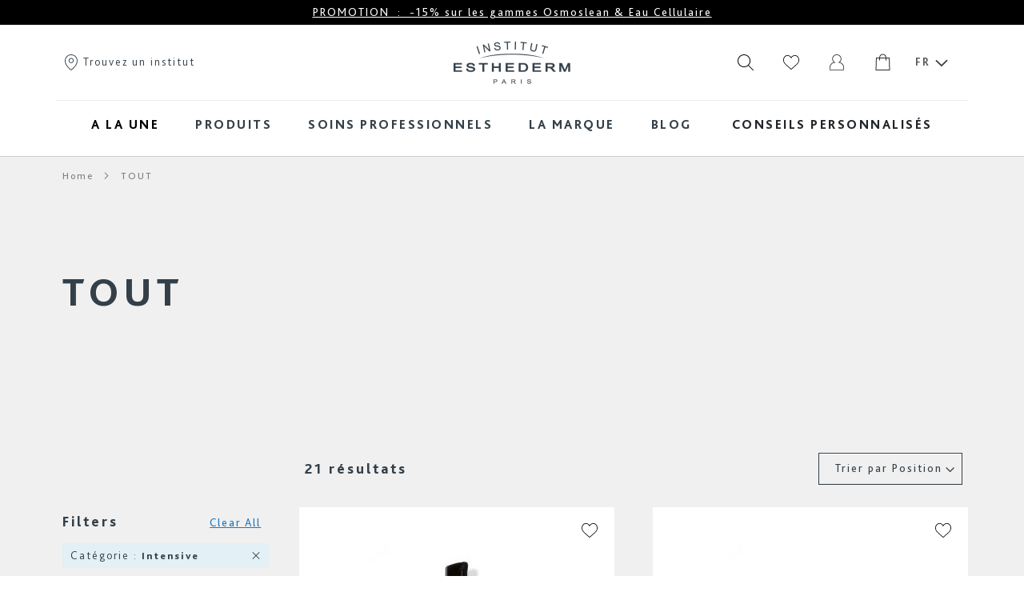

--- FILE ---
content_type: text/html; charset=UTF-8
request_url: https://www.esthederm.ca/fr_ca/intensive-propolis-kaolin-masque-purifiant-05v631400.html
body_size: 33206
content:
<!doctype html>
<html lang="fr">
<head >
    <script type='text/javascript' src='https://cdnjs.cloudflare.com/ajax/libs/dompurify/1.0.7/purify.js'></script>
    <script>
    var LOCALE = 'fr\u002DCA';
    var BASE_URL = 'https\u003A\u002F\u002Fwww.esthederm.ca\u002Ffr_ca\u002F';
    var require = {
        'baseUrl': 'https\u003A\u002F\u002Fwww.esthederm.ca\u002Fstatic\u002Fversion1765974251\u002Ffrontend\u002FEsthederm\u002FEsthedermCanada\u002Ffr_CA'
    };</script>    <meta charset="utf-8"/>
<meta name="title" content="Découvrez tous nos produits de soin visage, corps, soleil"/>
<meta name="description" content="Découvrez le site officiel d&#039;Institut Esthederm."/>
<meta name="robots" content="noindex,nofollow"/>
<meta name="viewport" content="width=device-width, initial-scale=1"/>
<meta name="format-detection" content="telephone=no"/>
<title>Découvrez tous nos produits de soin visage, corps, soleil</title>
<link  rel="stylesheet" type="text/css"  media="all" href="https://www.esthederm.ca/static/version1765974251/frontend/Esthederm/EsthedermCanada/fr_CA/mage/calendar.min.css" />
<link  rel="stylesheet" type="text/css"  media="all" href="https://www.esthederm.ca/static/version1765974251/frontend/Esthederm/EsthedermCanada/fr_CA/Mageplaza_Blog/css/mpBlogIcon.min.css" />
<link  rel="stylesheet" type="text/css"  media="all" href="https://www.esthederm.ca/static/version1765974251/frontend/Esthederm/EsthedermCanada/fr_CA/Esthederm_Diagnostic/css/legal.min.css" />
<link  rel="stylesheet" type="text/css"  media="all" href="https://www.esthederm.ca/static/version1765974251/frontend/Esthederm/EsthedermCanada/fr_CA/css/styles-m.min.css" />
<link  rel="stylesheet" type="text/css"  media="all" href="https://www.esthederm.ca/static/version1765974251/frontend/Esthederm/EsthedermCanada/fr_CA/Aheadworks_Faq/css/style.min.css" />
<link  rel="stylesheet" type="text/css"  media="all" href="https://www.esthederm.ca/static/version1765974251/frontend/Esthederm/EsthedermCanada/fr_CA/Amasty_AdvancedReview/vendor/fancybox/jquery.fancybox.min.css" />
<link  rel="stylesheet" type="text/css"  media="all" href="https://www.esthederm.ca/static/version1765974251/frontend/Esthederm/EsthedermCanada/fr_CA/Amasty_LibSwiperJs/vendor/swiper/swiper.min.css" />
<link  rel="stylesheet" type="text/css"  media="all" href="https://www.esthederm.ca/static/version1765974251/frontend/Esthederm/EsthedermCanada/fr_CA/Amasty_Storelocator/vendor/chosen/chosen.min.css" />
<link  rel="stylesheet" type="text/css"  media="all" href="https://www.esthederm.ca/static/version1765974251/frontend/Esthederm/EsthedermCanada/fr_CA/StripeIntegration_Payments/css/wallets.min.css" />
<link  rel="stylesheet" type="text/css"  media="all" href="https://www.esthederm.ca/static/version1765974251/frontend/Esthederm/EsthedermCanada/fr_CA/Netreviews_Avisverifies/css/netreviews.min.css" />
<link  rel="stylesheet" type="text/css"  media="all" href="https://www.esthederm.ca/static/version1765974251/frontend/Esthederm/EsthedermCanada/fr_CA/css/animate.min.css" />
<link  rel="stylesheet" type="text/css"  media="all" href="https://www.esthederm.ca/static/version1765974251/frontend/Esthederm/EsthedermCanada/fr_CA/Meetanshi_Instagram/css/instagram.min.css" />
<link  rel="stylesheet" type="text/css"  media="all" href="https://www.esthederm.ca/static/version1765974251/frontend/Esthederm/EsthedermCanada/fr_CA/Amasty_ShopbyBase/css/chosen/chosen.min.css" />
<link  rel="stylesheet" type="text/css"  media="all" href="https://www.esthederm.ca/static/version1765974251/frontend/Esthederm/EsthedermCanada/fr_CA/Algolia_AlgoliaSearch/internals/autocomplete.min.css" />
<link  rel="stylesheet" type="text/css"  media="all" href="https://www.esthederm.ca/static/version1765974251/frontend/Esthederm/EsthedermCanada/fr_CA/Algolia_AlgoliaSearch/internals/grid.min.css" />
<link  rel="stylesheet" type="text/css"  media="all" href="https://www.esthederm.ca/static/version1765974251/frontend/Esthederm/EsthedermCanada/fr_CA/Algolia_AlgoliaSearch/internals/algolia-reset.min.css" />
<link  rel="stylesheet" type="text/css"  media="all" href="https://www.esthederm.ca/static/version1765974251/frontend/Esthederm/EsthedermCanada/fr_CA/Algolia_AlgoliaSearch/internals/instantsearch.v3.min.css" />
<link  rel="stylesheet" type="text/css"  media="all" href="https://www.esthederm.ca/static/version1765974251/frontend/Esthederm/EsthedermCanada/fr_CA/Algolia_AlgoliaSearch/internals/recommend.min.css" />
<link  rel="stylesheet" type="text/css"  media="screen and (min-width: 768px)" href="https://www.esthederm.ca/static/version1765974251/frontend/Esthederm/EsthedermCanada/fr_CA/css/styles-l.min.css" />
<link  rel="stylesheet" type="text/css"  media="print" href="https://www.esthederm.ca/static/version1765974251/frontend/Esthederm/EsthedermCanada/fr_CA/css/print.min.css" />
<link  rel="stylesheet" type="text/css"  media="all" href="https://www.esthederm.ca/static/version1765974251/frontend/Esthederm/EsthedermCanada/fr_CA/fontawesome/css/all.min.css" />
<link  rel="stylesheet" type="text/css"  media="all" href="https://www.esthederm.ca/static/version1765974251/frontend/Esthederm/EsthedermCanada/fr_CA/css/bootstrap.min.css" />
<link  rel="stylesheet" type="text/css"  media="all" href="https://www.esthederm.ca/static/version1765974251/frontend/Esthederm/EsthedermCanada/fr_CA/css/esthederm.min.css" />
<script  type="text/javascript"  src="https://www.esthederm.ca/static/version1765974251/frontend/Esthederm/EsthedermCanada/fr_CA/requirejs/require.min.js"></script>
<script  type="text/javascript"  src="https://www.esthederm.ca/static/version1765974251/frontend/Esthederm/EsthedermCanada/fr_CA/requirejs-min-resolver.min.js"></script>
<script  type="text/javascript"  src="https://www.esthederm.ca/static/version1765974251/frontend/Esthederm/EsthedermCanada/fr_CA/mage/requirejs/mixins.min.js"></script>
<script  type="text/javascript"  src="https://www.esthederm.ca/static/version1765974251/frontend/Esthederm/EsthedermCanada/fr_CA/requirejs-config.min.js"></script>
<script  type="text/javascript"  src="https://www.esthederm.ca/static/version1765974251/frontend/Esthederm/EsthedermCanada/fr_CA/js/app.min.js"></script>
<script  type="text/javascript"  src="https://www.esthederm.ca/static/version1765974251/frontend/Esthederm/EsthedermCanada/fr_CA/js/skinobserver.min.js"></script>
<link rel="preload" as="font" crossorigin="anonymous" href="https://www.esthederm.ca/static/version1765974251/frontend/Esthederm/EsthedermCanada/fr_CA/fonts/Luma-Icons.woff2" />
<link  rel="icon" type="image/x-icon" href="https://www.esthederm.ca/media/favicon/stores/16/esthederm-512x512.png" />
<link  rel="shortcut icon" type="image/x-icon" href="https://www.esthederm.ca/media/favicon/stores/16/esthederm-512x512.png" />
<meta name="google-site-verification" content="EMrcMxtuh6RstNzUls2TcO1vO5McS86VGf2J8UdiaL8" />        <script>
        window.getWpCookie = function(name) {
            match = document.cookie.match(new RegExp(name + '=([^;]+)'));
            if (match) return decodeURIComponent(match[1].replace(/\+/g, ' ')) ;
        };

        window.dataLayer = window.dataLayer || [];
                var dlObjects = [{"pageName":"D\u00e9couvrez tous nos produits de soin visage, corps, soleil","pageType":"category","ecommerce":{"currencyCode":"CAD","impressions":[{"name":"Intensive Vitamine E\u00b2 S\u00e9rum","id":"746","price":"119.00","category":"TOUT","list":"TOUT","position":1},{"name":"Intensive Vitamine C Gel-Cr\u00e8me","id":"1000","price":"110.00","category":"TOUT","list":"TOUT","position":2},{"name":"Vitamine C2 Double Concentr\u00e9","id":"738","price":"62.00","category":"TOUT","list":"TOUT","position":3},{"name":"Intensive Spiruline S\u00e9rum","id":"343","price":"121.00","category":"TOUT","list":"TOUT","position":4},{"name":"Intensive Spiruline Cr\u00e8me","id":"344","price":"112.00","category":"TOUT","list":"TOUT","position":5},{"name":"R\u00e9tinol + S\u00e9rum","id":"926","price":"99.00","category":"TOUT","list":"TOUT","position":6},{"name":"Intensive R\u00e9tinol Cr\u00e8me","id":"721","price":"113.00","category":"TOUT","list":"TOUT","position":7},{"name":"Baume liftant yeux","id":"923","price":"78.00","category":"TOUT","list":"TOUT","position":8},{"name":"Intensive Propolis+ Zinc Lotion-S\u00e9rum","id":"526","price":"58.00","category":"TOUT","list":"TOUT","position":9},{"name":"Intensive Propolis+ Acide Salicylique S\u00e9rum Concentr\u00e9","id":"525","price":"85.00","category":"TOUT","list":"TOUT","position":10},{"name":"Intensive Propolis+ Kaolin Masque Purifiant","id":"524","price":"76.00","category":"TOUT","list":"TOUT","position":11},{"name":"CR\u00c8ME PERFECTRICE PROPOLIS+ FERULIC ACID","id":"527","price":"78.00","category":"TOUT","list":"TOUT","position":12},{"name":"Propolis+ Amino Acid Gel Nettoyant Purifiant","id":"759","price":"45.00","category":"TOUT","list":"TOUT","position":13},{"name":"Intensive Pro-Collagen+ S\u00e9rum","id":"986","price":"121.00","category":"TOUT","list":"TOUT","position":14},{"name":"Intensive Pro-Collagen+ Cr\u00e8me","id":"985","price":"112.00","category":"TOUT","list":"TOUT","position":15}]},"event":"productlistView","eventCategory":"Ecommerce","eventAction":"Impression","eventLabel":"category TOUT"},{"ecommerce":{"currencyCode":"CAD","impressions":[{"name":"Intensive Hyaluronic S\u00e9rum Contour des Yeux","id":"443","price":"76.00","category":"TOUT","list":"TOUT","position":16},{"name":"Intensive Hyaluronic Cr\u00e8me","id":"339","price":"109.00","category":"TOUT","list":"TOUT","position":17},{"name":"Intensive AHA Peel S\u00e9rum Concentr\u00e9","id":"345","price":"84.00","category":"TOUT","list":"TOUT","position":18}]},"event":"impression","eventCategory":"Ecommerce","eventAction":"Impression","eventLabel":"category TOUT"}];
        for (var i in dlObjects) {
            window.dataLayer.push({ecommerce: null});
            window.dataLayer.push(dlObjects[i]);
        }
                var wpCookies = ['wp_customerId','wp_customerGroup'];
        wpCookies.map(function(cookieName) {
            var cookieValue = window.getWpCookie(cookieName);
            if (cookieValue) {
                var dlObject = {};
                dlObject[cookieName.replace('wp_', '')] = cookieValue;
                window.dataLayer.push(dlObject);
            }
        });
    </script>

    <!-- Google Tag Manager -->
<script>(function(w,d,s,l,i){w[l]=w[l]||[];w[l].push({'gtm.start':
new Date().getTime(),event:'gtm.js'});var f=d.getElementsByTagName(s)[0],
j=d.createElement(s),dl=l!='dataLayer'?'&l='+l:'';j.async=true;j.src=
'https://www.googletagmanager.com/gtm.js?id='+i+dl;f.parentNode.insertBefore(j,f);
})(window,document,'script','dataLayer','GTM-T4LH78D');</script>
<!-- End Google Tag Manager -->    <script type="text/x-magento-init">
        {
            "*": {
                "Magento_PageCache/js/form-key-provider": {
                    "isPaginationCacheEnabled":
                        0                }
            }
        }
    </script>

<script type="text/x-magento-init">
    {
        "*": {
             "widgetfloat":
                        {
                            "scriptfloatEnable":"0",
                            "scriptfloat":""
                        }
        }
    }
</script>

<script>
    window.priceLocale = '';
    window.oldCurrencySymbol = '\u0024';
    window.newCurrencySymbol = '';
    window.isStoreUAEEN = '';
</script>

    <script type="text&#x2F;javascript">(function(){(function(e,r){var t=document.createElement("link");t.rel="preconnect";t.as="script";var n=document.createElement("link");n.rel="dns-prefetch";n.as="script";var i=document.createElement("script");i.id="spcloader";i.type="text/javascript";i["async"]=true;i.charset="utf-8";var o="https://sdk.privacy-center.org/"+e+"/loader.js?target_type=notice&target="+r;if(window.didomiConfig&&window.didomiConfig.user){var a=window.didomiConfig.user;var c=a.country;var d=a.region;if(c){o=o+"&country="+c;if(d){o=o+"&region="+d}}}t.href="https://sdk.privacy-center.org/";n.href="https://sdk.privacy-center.org/";i.src=o;var s=document.getElementsByTagName("script")[0];s.parentNode.insertBefore(t,s);s.parentNode.insertBefore(n,s);s.parentNode.insertBefore(i,s)})("7f735bc7-c176-4274-add0-c9e97af596f3","nMciJDKA")})();</script>
<script type="text/x-magento-init">
    {
        "*": {
           "YotpoSMS": { "store_id": "tiOjIS9pzzpGSONLSnZ3CTmRTWryyGu2eOawVAm7" }
        }
    }
</script>

<script>
    window.wtba = window.wtba || [];
    </script>


<script>window.algoliaConfig = {"instant":{"enabled":false,"selector":".columns","isAddToCartEnabled":true,"addToCartParams":{"action":"https:\/\/www.esthederm.ca\/fr_ca\/checkout\/cart\/add\/","formKey":"Di8ZdujziMHea7iJ","redirectUrlParam":"uenc"},"infiniteScrollEnabled":false,"urlTrackedParameters":["query","attribute:*","index","page"],"isSearchBoxEnabled":false,"isVisualMerchEnabled":false,"categorySeparator":" \/\/\/ ","categoryPageIdAttribute":"categoryPageId","isCategoryNavigationEnabled":false,"hidePagination":false},"autocomplete":{"enabled":true,"selector":".algolia-search-input","sections":[{"name":"blog","label":"Skin Blog","hitsPerPage":2}],"nbOfProductsSuggestions":2,"nbOfCategoriesSuggestions":2,"nbOfQueriesSuggestions":0,"isDebugEnabled":true,"isNavigatorEnabled":true,"debounceMilliseconds":300,"minimumCharacters":0,"blogUrl":"https:\/\/www.esthederm.ca\/fr_ca\/blog.html","isShowPrice":true},"landingPage":{"query":"","configuration":"[]"},"recommend":{"enabledFBT":false,"enabledRelated":false,"enabledFBTInCart":false,"enabledRelatedInCart":false,"limitFBTProducts":6,"limitRelatedProducts":6,"limitTrendingItems":6,"enabledTrendItems":0,"trendItemFacetName":null,"trendItemFacetValue":null,"isTrendItemsEnabledInPDP":0,"isTrendItemsEnabledInCartPage":0,"isAddToCartEnabledInFBT":false,"isAddToCartEnabledInRelatedProduct":false,"isAddToCartEnabledInTrendsItem":false,"FBTTitle":"Frequently bought together","relatedProductsTitle":"Related products","trendingItemsTitle":"Trending items","addToCartParams":{"action":"https:\/\/www.esthederm.ca\/fr_ca\/checkout\/cart\/add\/","formKey":"Di8ZdujziMHea7iJ","redirectUrlParam":"uenc"}},"extensionVersion":"3.13.5","applicationId":"V65KT0OB65","indexName":"magento2_preprod2_fr_ca","apiKey":"NjhmNDUzNDBlMTViNDRhMTE2YTJlOTk4OTBjMGJhOWQ0YzI2ZDRiZjJmYzc0NTAzMzczMTE3NjNjYjMzNzU1MXRhZ0ZpbHRlcnM9","attributeFilter":[],"facets":[{"attribute":"price","type":"slider","label":"Price","searchable":"2","create_rule":"2"},{"attribute":"categories","type":"conjunctive","label":"Categories","searchable":"2","create_rule":"2"},{"attribute":"color","type":"disjunctive","label":"Colors","searchable":"1","create_rule":"2"}],"areCategoriesInFacets":true,"hitsPerPage":9,"sortingIndices":[{"attribute":"price","sort":"asc","sortLabel":"Lowest price","name":"magento2_preprod2_fr_ca_products_price_default_asc","label":"Lowest price","ranking":["asc(price.CAD.default)","typo","geo","words","filters","proximity","attribute","exact","custom"]},{"attribute":"price","sort":"desc","sortLabel":"Highest price","name":"magento2_preprod2_fr_ca_products_price_default_desc","label":"Highest price","ranking":["desc(price.CAD.default)","typo","geo","words","filters","proximity","attribute","exact","custom"]},{"attribute":"created_at","sort":"desc","sortLabel":"Newest first","name":"magento2_preprod2_fr_ca_products_created_at_desc","label":"Newest first","ranking":["desc(created_at)","typo","geo","words","filters","proximity","attribute","exact","custom"]}],"isSearchPage":false,"isCategoryPage":false,"isLandingPage":false,"removeBranding":true,"productId":null,"priceKey":".CAD.default","priceGroup":null,"origFormatedVar":"price.CAD.default_original_formated","tierFormatedVar":"price.CAD.default_tier_formated","currencyCode":"CAD","currencySymbol":"$","priceFormat":{"pattern":"%s\u00a0$","precision":2,"requiredPrecision":2,"decimalSymbol":",","groupSymbol":"\u00a0","groupLength":3,"integerRequired":false},"maxValuesPerFacet":10,"autofocus":true,"resultPageUrl":"https:\/\/www.esthederm.ca\/fr_ca\/catalogsearch\/result\/","request":{"query":"","refinementKey":"","refinementValue":"","categoryId":"","landingPageId":"","path":"","level":"","parentCategory":"","childCategories":[],"url":"https:\/\/www.esthederm.ca\/fr_ca\/intensive-propolis-kaolin-masque-purifiant-05v631400.html"},"showCatsNotIncludedInNavigation":false,"showSuggestionsOnNoResultsPage":true,"baseUrl":"https:\/\/www.esthederm.ca\/fr_ca","popularQueries":[],"useAdaptiveImage":false,"urls":{"logo":"https:\/\/www.esthederm.ca\/static\/version1765974251\/frontend\/Esthederm\/EsthedermCanada\/fr_CA\/Algolia_AlgoliaSearch\/images\/algolia-logo-blue.svg"},"cookieConfiguration":{"consentCookieName":"user_allowed_save_cookie","cookieAllowButtonSelector":"#btn-cookie-allow","cookieRestrictionModeEnabled":false,"cookieDuration":"15552000000"},"ccAnalytics":{"enabled":false,"ISSelector":".ais-Hits-item a.result, .ais-InfiniteHits-item a.result","conversionAnalyticsMode":null,"addToCartSelector":".action.primary.tocart","orderedProductIds":[]},"isPersonalizationEnabled":false,"personalization":{"enabled":false,"viewedEvents":{"viewProduct":{"eventName":"Viewed Product","enabled":false,"method":"viewedObjectIDs"}},"clickedEvents":{"productClicked":{"eventName":"Product Clicked","enabled":false,"selector":".ais-Hits-item a.result, .ais-InfiniteHits-item a.result","method":"clickedObjectIDs"},"productRecommended":{"eventName":"Recommended Product Clicked","enabled":false,"selector":".products-upsell .product-item","method":"clickedObjectIDs"}},"filterClicked":{"eventName":"Filter Clicked","enabled":false,"method":"clickedFilters"}},"analytics":{"enabled":false,"delay":"3000","triggerOnUiInteraction":"1","pushInitialSearch":"0"},"now":1768521600,"queue":{"isEnabled":false,"nbOfJobsToRun":5,"retryLimit":3,"nbOfElementsPerIndexingJob":300},"isPreventBackendRenderingEnabled":false,"translations":{"to":"to","or":"or","go":"Go","popularQueries":"You can try one of the popular search queries","seeAll":"See all products","allDepartments":"All departments","seeIn":"Voir tous les produits pour","orIn":"or in","noProducts":"No products for query","noResults":"Aucun r\u00e9sultat","refine":"Refine","selectedFilters":"Selected Filters","clearAll":"Clear all","previousPage":"Previous page","nextPage":"Next page","searchFor":"Search for products","relevance":"Pertinence","categories":"Cat\u00e9gories","products":"Produits","suggestions":"Suggestions","searchBy":"Search by","searchForFacetValuesPlaceholder":"Search for other ...","showMore":"Show more products","searchTitle":"Search results for","placeholder":"Rechercher un produit, un article...","addToCart":"Ajouter au panier","seeBlog":"Aller sur le Magazine","blogReadMore":"Lire la suite","searchPlaceholder":"Rechercher un produit, un article...","magazine":"Skin Blog"}};</script></head>
<body data-container="body"
      data-mage-init='{"loaderAjax": {}, "loader": { "icon": "https://www.esthederm.ca/static/version1765974251/frontend/Esthederm/EsthedermCanada/fr_CA/images/loader-2.gif"}}'
    id="html-body" class="page-with-filter page-products categorypath- category-default-category amshopby-index-index page-layout-2columns-left">
<!-- Google Tag Manager (noscript) -->
<noscript><iframe src="https://www.googletagmanager.com/ns.html?id=GTM-T4LH78D"
height="0" width="0" style="display:none;visibility:hidden"></iframe></noscript>
<!-- End Google Tag Manager (noscript) -->
<script type="text/x-magento-init">
    {
        "*": {
            "Magento_PageBuilder/js/widget-initializer": {
                "config": {"[data-content-type=\"slider\"][data-appearance=\"default\"]":{"Magento_PageBuilder\/js\/content-type\/slider\/appearance\/default\/widget":false},"[data-content-type=\"map\"]":{"Magento_PageBuilder\/js\/content-type\/map\/appearance\/default\/widget":false},"[data-content-type=\"row\"]":{"Magento_PageBuilder\/js\/content-type\/row\/appearance\/default\/widget":false},"[data-content-type=\"tabs\"]":{"Magento_PageBuilder\/js\/content-type\/tabs\/appearance\/default\/widget":false},"[data-content-type=\"slide\"]":{"Magento_PageBuilder\/js\/content-type\/slide\/appearance\/default\/widget":{"buttonSelector":".pagebuilder-slide-button","showOverlay":"hover","dataRole":"slide"}},"[data-content-type=\"banner\"]":{"Magento_PageBuilder\/js\/content-type\/banner\/appearance\/default\/widget":{"buttonSelector":".pagebuilder-banner-button","showOverlay":"hover","dataRole":"banner"}},"[data-content-type=\"buttons\"]":{"Magento_PageBuilder\/js\/content-type\/buttons\/appearance\/inline\/widget":false},"[data-content-type=\"products\"][data-appearance=\"carousel\"]":{"Magento_PageBuilder\/js\/content-type\/products\/appearance\/carousel\/widget":false}},
                "breakpoints": {"desktop":{"options":{"products":{"default":{"slidesToShow":"5"},"continuous":{"slidesToShow":"4"}}},"label":"Desktop","stage":true,"default":true,"class":"desktop-switcher","icon":"Magento_PageBuilder::css\/images\/switcher\/switcher-desktop.svg","conditions":{"min-width":"1024px"}},"tablet":{"options":{"products":{"default":{"slidesToShow":"3"},"continuous":{"slidesToShow":"3"}}},"conditions":{"max-width":"1024px","min-width":"768px"}},"mobile":{"options":{"products":{"default":{"slidesToShow":"2"}}},"label":"Mobile","stage":true,"class":"mobile-switcher","icon":"Magento_PageBuilder::css\/images\/switcher\/switcher-mobile.svg","media":"only screen and (max-width: 768px)","conditions":{"max-width":"768px","min-width":"640px"}},"mobile-small":{"options":{"products":{"default":{"slidesToShow":"1"},"continuous":{"slidesToShow":"1"}}},"conditions":{"max-width":"640px"}}}            }
        }
    }
</script>

<div class="cookie-status-message" id="cookie-status">
    The store will not work correctly when cookies are disabled.</div>
<script type="text&#x2F;javascript">document.querySelector("#cookie-status").style.display = "none";</script>
<script type="text/x-magento-init">
    {
        "*": {
            "cookieStatus": {}
        }
    }
</script>

<script type="text/x-magento-init">
    {
        "*": {
            "mage/cookies": {
                "expires": null,
                "path": "\u002F",
                "domain": ".esthederm.ca",
                "secure": false,
                "lifetime": "86400"
            }
        }
    }
</script>
<script>    require.config({
        map: {
            '*': {
                wysiwygAdapter: 'mage/adminhtml/wysiwyg/tiny_mce/tinymceAdapter'
            }
        }
    });</script>
<script>
    window.cookiesConfig = window.cookiesConfig || {};
    window.cookiesConfig.secure = false;
</script><script>    require.config({
        paths: {
            googleMaps: 'https\u003A\u002F\u002Fmaps.googleapis.com\u002Fmaps\u002Fapi\u002Fjs\u003Fv\u003D3\u0026key\u003D'
        },
        config: {
            'Magento_PageBuilder/js/utils/map': {
                style: '',
            },
            'Magento_PageBuilder/js/content-type/map/preview': {
                apiKey: '',
                apiKeyErrorMessage: 'You\u0020must\u0020provide\u0020a\u0020valid\u0020\u003Ca\u0020href\u003D\u0027https\u003A\u002F\u002Fwww.esthederm.ca\u002Ffr_ca\u002Fadminhtml\u002Fsystem_config\u002Fedit\u002Fsection\u002Fcms\u002F\u0023cms_pagebuilder\u0027\u0020target\u003D\u0027_blank\u0027\u003EGoogle\u0020Maps\u0020API\u0020key\u003C\u002Fa\u003E\u0020to\u0020use\u0020a\u0020map.'
            },
            'Magento_PageBuilder/js/form/element/map': {
                apiKey: '',
                apiKeyErrorMessage: 'You\u0020must\u0020provide\u0020a\u0020valid\u0020\u003Ca\u0020href\u003D\u0027https\u003A\u002F\u002Fwww.esthederm.ca\u002Ffr_ca\u002Fadminhtml\u002Fsystem_config\u002Fedit\u002Fsection\u002Fcms\u002F\u0023cms_pagebuilder\u0027\u0020target\u003D\u0027_blank\u0027\u003EGoogle\u0020Maps\u0020API\u0020key\u003C\u002Fa\u003E\u0020to\u0020use\u0020a\u0020map.'
            },
        }
    });</script><script>
    require.config({
        shim: {
            'Magento_PageBuilder/js/utils/map': {
                deps: ['googleMaps']
            }
        }
    });</script>
<script type="text/x-magento-init">
    {
       "*": {
            "Esthederm_Tracking/js/tracking-remove-item": {}
        }
    }
</script>
<div itemscope itemtype="https://schema.org/WebSite">
    <meta itemprop="url" content="https://www.esthederm.ca/fr_ca/"/>
    <meta itemprop="name" content="Institut Esthederm"/>
    <meta itemprop="alternateName" content="IE"/>
</div>
<script type="text/x-magento-init">
    {
        "*": {
            "Esthederm_Tracking/js/tracking-event": {
                "event": "view_item_list",
                "data": [{"item_id":"05V631002","item_name":"Intensive Vitamine E\u00b2 S\u00e9rum","item_brand":"INSTITUT ESTHEDERM","item_category":"FACE_SKINCARE","item_category2":"DAILY_SKINCARE","item_category3":"FACE,NECK","item_category4":"SERUM","item_category5":"TREAT","item_target":"ADULTS","item_range":"SG_INTENSIVE","price":119,"quantity":1,"item_list_id":"","item_list_name":""},{"item_id":"05V245103","item_name":"Intensive Vitamine C Gel-Cr\u00e8me","item_brand":"INSTITUT ESTHEDERM","item_category":"","item_category2":"","item_category3":"FACE,NECK","item_category4":"GEL_CREAM","item_category5":"","item_target":"","item_range":"SG_INTENSIVE","price":110,"quantity":1,"item_list_id":"","item_list_name":""},{"item_id":"05V245201","item_name":"Vitamine C2 Double Concentr\u00e9","item_brand":"INSTITUT ESTHEDERM","item_category":"FACE_SKINCARE","item_category2":"DAILY_SKINCARE","item_category3":"FACE,NECK","item_category4":"SERUM","item_category5":"TREAT","item_target":"ADULTS","item_range":"SG_INTENSIVE","price":62,"quantity":1,"item_list_id":"","item_list_name":""},{"item_id":"05V641002","item_name":"Intensive Spiruline S\u00e9rum","item_brand":"INSTITUT ESTHEDERM","item_category":"SKINCARE","item_category2":"DAILY_SKINCARE","item_category3":"FACE,NECK","item_category4":"SERUM","item_category5":"TREAT","item_target":"ADULTS","item_range":"SG_INTENSIVE","price":121,"quantity":1,"item_list_id":"","item_list_name":""},{"item_id":"05V641102","item_name":"Intensive Spiruline Cr\u00e8me","item_brand":"INSTITUT ESTHEDERM","item_category":"SKINCARE","item_category2":"DAILY_SKINCARE","item_category3":"FACE,NECK","item_category4":"CREAM","item_category5":"TREAT","item_target":"ADULTS","item_range":"SG_INTENSIVE","price":112,"quantity":1,"item_list_id":"","item_list_name":""},{"item_id":"05V681203","item_name":"R\u00e9tinol + S\u00e9rum","item_brand":"INSTITUT ESTHEDERM","item_category":"SKINCARE","item_category2":"","item_category3":"FACE,NECK","item_category4":"OIL","item_category5":"","item_target":"","item_range":"SG_INTENSIVE","price":99,"quantity":1,"item_list_id":"","item_list_name":""},{"item_id":"05V681002","item_name":"Intensive R\u00e9tinol Cr\u00e8me","item_brand":"INSTITUT ESTHEDERM","item_category":"FACE_SKINCARE","item_category2":"","item_category3":"FACE","item_category4":"CREAM","item_category5":"TREAT","item_target":"ADULTS","item_range":"SG_INTENSIVE","price":113,"quantity":1,"item_list_id":"","item_list_name":""},{"item_id":"05V681300","item_name":"Baume liftant yeux","item_brand":"INSTITUT ESTHEDERM","item_category":"SKINCARE","item_category2":"","item_category3":"EYE_CONTOUR","item_category4":"BALM","item_category5":"","item_target":"","item_range":"SG_INTENSIVE","price":78,"quantity":1,"item_list_id":"","item_list_name":""},{"item_id":"05V621202","item_name":"Intensive Propolis+ Zinc Lotion-S\u00e9rum","item_brand":"INSTITUT ESTHEDERM","item_category":"SKINCARE","item_category2":"DAILY_SKINCARE","item_category3":"FACE,NECK","item_category4":"SERUM_LOTION","item_category5":"TREAT","item_target":"ADULTS","item_range":"SG_INTENSIVE","price":58,"quantity":1,"item_list_id":"","item_list_name":""},{"item_id":"05V621002","item_name":"Intensive Propolis+ Acide Salicylique S\u00e9rum Concentr\u00e9","item_brand":"INSTITUT ESTHEDERM","item_category":"SKINCARE","item_category2":"DAILY_SKINCARE","item_category3":"FACE,NECK","item_category4":"SERUM","item_category5":"TREAT","item_target":"ADULTS","item_range":"SG_INTENSIVE","price":85,"quantity":1,"item_list_id":"","item_list_name":""},{"item_id":"05V631400","item_name":"Intensive Propolis+ Kaolin Masque Purifiant","item_brand":"INSTITUT ESTHEDERM","item_category":"SKINCARE","item_category2":"RINSE_OFF_WEEKLY_MASK","item_category3":"FACE,NECK","item_category4":"CREAM_MASK","item_category5":"TREAT","item_target":"ADULTS","item_range":"SG_INTENSIVE","price":76,"quantity":1,"item_list_id":"","item_list_name":""},{"item_id":"05V621102","item_name":"CR\u00c8ME PERFECTRICE PROPOLIS+ FERULIC ACID","item_brand":"INSTITUT ESTHEDERM","item_category":"SKINCARE","item_category2":"DAILY_SKINCARE","item_category3":"FACE,NECK","item_category4":"CREAM","item_category5":"TREAT","item_target":"ADULTS","item_range":"SG_INTENSIVE","price":78,"quantity":1,"item_list_id":"","item_list_name":""},{"item_id":"05V621300","item_name":"Propolis+ Amino Acid Gel Nettoyant Purifiant","item_brand":"INSTITUT ESTHEDERM","item_category":"HYGIENE","item_category2":"DAILY_SKINCARE","item_category3":"FACE,NECK","item_category4":"GEL","item_category5":"CLEANSE","item_target":"ADULTS","item_range":"SG_INTENSIVE","price":45,"quantity":1,"item_list_id":"","item_list_name":""},{"item_id":"05V691101","item_name":"Intensive Pro-Collagen+ S\u00e9rum","item_brand":"INSTITUT ESTHEDERM","item_category":"","item_category2":"","item_category3":"FACE,NECK","item_category4":"SERUM","item_category5":"","item_target":"","item_range":"SG_INTENSIVE","price":121,"quantity":1,"item_list_id":"","item_list_name":""},{"item_id":"05V691001","item_name":"Intensive Pro-Collagen+ Cr\u00e8me","item_brand":"INSTITUT ESTHEDERM","item_category":"","item_category2":"","item_category3":"FACE,NECK","item_category4":"CREAM","item_category5":"","item_target":"","item_range":"SG_INTENSIVE","price":112,"quantity":1,"item_list_id":"","item_list_name":""},{"item_id":"05V611300","item_name":"Intensive Hyaluronic S\u00e9rum Contour des Yeux","item_brand":"INSTITUT ESTHEDERM","item_category":"SKINCARE","item_category2":"DAILY_SKINCARE","item_category3":"EYE_CONTOUR","item_category4":"SERUM","item_category5":"TREAT","item_target":"ADULTS","item_range":"SG_INTENSIVE","price":76,"quantity":1,"item_list_id":"","item_list_name":""},{"item_id":"05V611101","item_name":"Intensive Hyaluronic Cr\u00e8me","item_brand":"INSTITUT ESTHEDERM","item_category":"SKINCARE","item_category2":"DAILY_SKINCARE","item_category3":"FACE,NECK","item_category4":"CREAM","item_category5":"TREAT","item_target":"ADULTS","item_range":"SG_INTENSIVE","price":109,"quantity":1,"item_list_id":"","item_list_name":""},{"item_id":"05V661000","item_name":"Intensive AHA Peel S\u00e9rum Concentr\u00e9","item_brand":"INSTITUT ESTHEDERM","item_category":"SKINCARE","item_category2":"DAILY_SKINCARE","item_category3":"FACE,NECK","item_category4":"SERUM","item_category5":"TREAT","item_target":"ADULTS","item_range":"SG_INTENSIVE","price":84,"quantity":1,"item_list_id":"","item_list_name":""}]            }
        }
    }
</script>
<div class="page-wrapper"><header class="page-header">
    <div class="banner-message"
         data-mage-init='{
             "bannerMessage": {
                 "baseUrl": "https://www.esthederm.ca/fr_ca/"
             }
         }'
    >
        <div class="banner-message_inner" id="bannerSlider"></div>
    </div>
<div class="header content"><ul class="compare wrapper"><li class="item link compare" data-bind="scope: 'compareProducts'" data-role="compare-products-link">
    <a class="action compare no-display" title="Compare&#x20;Products"
       data-bind="attr: {'href': compareProducts().listUrl}, css: {'no-display': !compareProducts().count}"
    >
        Compare Products        <span class="counter qty" data-bind="text: compareProducts().countCaption"></span>
    </a>
</li>
<script type="text/x-magento-init">
{"[data-role=compare-products-link]": {"Magento_Ui/js/core/app": {"components":{"compareProducts":{"component":"Magento_Catalog\/js\/view\/compare-products"}}}}}
</script>
</ul><div class="container">
    <div class="header-wrapper">
        <div class="store-location d-none d-md-block">
    <a href="https://www.esthederm.ca/fr_ca/store-locator/">
        <img src="https://www.esthederm.ca/static/version1765974251/frontend/Esthederm/EsthedermCanada/fr_CA/images/locator.svg" alt="Trouvez un institut" class="picto">
        Trouvez un institut    </a>
</div>

        <div class="search-picto-container d-block d-md-none">
            <img src="https://www.esthederm.ca/static/version1765974251/frontend/Esthederm/EsthedermCanada/fr_CA/images/search.svg" class="picto search-picto" alt="Rechercher">
        </div>
        <span class="action nav-toggle"><span>Toggle Nav</span></span>
<a
    class="logo"
    href="https://www.esthederm.ca/fr_ca/"
    title="Logo&#x20;Institut&#x20;Esthederm"
    aria-label="store logo">
    <img src="https://www.esthederm.ca/static/version1765974251/frontend/Esthederm/EsthedermCanada/fr_CA/images/logo.png"
         title="Logo&#x20;Institut&#x20;Esthederm"
         alt="Logo&#x20;Institut&#x20;Esthederm"
        width="170"            />
</a>
<script>
    window.addEventListener("menuload", (event) => {
        let navToggle = document.querySelectorAll('.nav-toggle')[0];
        let isNavOpen = false;

        navToggle.dataset.action = "toggle-nav";

        navToggle.addEventListener('click', function(){
            if (!isNavOpen) {
                setTimeout(function(){navToggle.classList.add('open');}, 200);

                let headerHeight = document.querySelectorAll('.page-header')[0];
                navToggle.style.height = headerHeight.offsetHeight + 'px';
            } else {
                navToggle.classList.remove('open');
            }
            isNavOpen = !isNavOpen;
        });

        document.addEventListener("click", function(e){
            const target = e.target.closest(".menu-layer");
            if(target){
                isNavOpen = false;
                navToggle.classList.remove('open');
                document.querySelector('html').classList.remove('nav-before-open','nav-open')
            }
        });
    })
</script>
        <div class="user-actions">
            <img src="https://www.esthederm.ca/static/version1765974251/frontend/Esthederm/EsthedermCanada/fr_CA/images/search.svg" class="picto search-picto d-none d-md-inline" alt="Rechercher">
                            <div class="d-none d-md-inline">
                    <span class="link wishlist position-relative" data-bind="scope: 'wishlist'">
    <img src="https://www.esthederm.ca/static/version1765974251/frontend/Esthederm/EsthedermCanada/fr_CA/images/like.svg" class="picto redirect-js" data-redirect-url="https://www.esthederm.ca/fr_ca/wishlist/" alt="Mes favoris">
    <!-- ko if: wishlist().quantity -->
    <span data-bind="text: wishlist().quantity" class="counter qty"></span>
    <!-- /ko -->
</span>
<script type="text/x-magento-init">
    {
        "*": {
            "Magento_Ui/js/core/app": {
                "components": {
                    "wishlist": {
                        "component": "Magento_Wishlist/js/view/wishlist"
                    }
                }
            }
        }
    }

</script>
                </div>

            <div class="custom-authentication-wrapper d-none d-md-inline">
                                    <span class="showlogin redirect-js" data-redirect-url="https://www.esthederm.ca/fr_ca/customer/account/login/" data-bind="scope: 'customer'">
                                                <img class="picto redirect-js" data-redirect-url="https://www.esthederm.ca/fr_ca/customer/account/login/" src="https://www.esthederm.ca/static/version1765974251/frontend/Esthederm/EsthedermCanada/fr_CA/images/account.svg" alt="Mon compte" data-bind="style: {display: customer().email ? 'none' : 'inline'}">
                        <img class="picto redirect-js" data-redirect-url="https://www.esthederm.ca/fr_ca/customer/account/login/" src="https://www.esthederm.ca/static/version1765974251/frontend/Esthederm/EsthedermCanada/fr_CA/images/account_connected.svg" alt="Mon compte" style="display:none;" data-bind="style: {display: customer().email ? 'inline' : 'none'}">
                </span>

                                    <div class="block block-authentication">
                        <div class="authentication-content-wrapper">
                            <span class="login-title">Bénéficiez de multiples avantages à rejoindre notre communauté !</span>
                            <p>Vous pourrez passer vos commandes plus rapidement, enregistrer plusieurs adresses de livraison, consulter/suivre vos commandes et bénéficier de nos nombreux avantages !</p>
                            <div class="actions-toolbar">
                                <div class="primary">
                                                                        <span data-redirect-url="https://www.esthederm.ca/fr_ca/customer/account/login/" class="action primary redirect-js">Se connecter</span>
                                                                        <span data-redirect-url="https://www.esthederm.ca/fr_ca/customer/account/create/" class="action btn btn-outline-primary redirect-js">Créer un compte</span>
                                </div>
                            </div>
                        </div>
                    </div>
                            </div>

                                        <div data-block="minicart" class="minicart-wrapper">
    <a class="action showcart" href="#"
       data-bind="scope: 'minicart_content'">
        <img src="https://www.esthederm.ca/static/version1765974251/frontend/Esthederm/EsthedermCanada/fr_CA/images/cart.svg" alt="My&#x20;Cart" class="picto redirect-js" data-redirect-url="https://www.esthederm.ca/fr_ca/checkout/cart/">
        <span class="text">My Cart</span>
        <span class="counter qty empty redirect-js" data-redirect-url="https://www.esthederm.ca/fr_ca/checkout/cart/"
              data-bind="css: { empty: !!getCartParam('summary_count') == false && !isLoading(), loading: isLoading() },
               blockLoader: isLoading">
            <span class="counter-number"><!-- ko text: getCartParam('summary_count') --><!-- /ko --></span>
            <span class="counter-label">
            <!-- ko if: getCartParam('summary_count') -->
                <!-- ko text: getCartParam('summary_count') --><!-- /ko -->
                <!-- ko i18n: 'items' --><!-- /ko -->
            <!-- /ko -->
            </span>
        </span>
    </a>
            <div class="block block-minicart"
             data-role="dropdownDialog"
             data-mage-init='{"dropdownDialog":{
                "appendTo":"[data-block=minicart]",
                "triggerEvent" : "mouseenter",
                "triggerTarget":".showcart",
                "closeOnMouseLeave": true,
                "closeOnEscape": true,
                "triggerClass":"active",
                "parentClass":"active",
                "buttons":[]}}'>
            <div id="minicart-content-wrapper" data-bind="scope: 'minicart_content'">
                <!-- ko template: getTemplate() --><!-- /ko -->
            </div>
                    </div>
        <script>window.checkout = {"shoppingCartUrl":"https:\/\/www.esthederm.ca\/fr_ca\/checkout\/cart\/","checkoutUrl":"https:\/\/www.esthederm.ca\/fr_ca\/checkout\/","updateItemQtyUrl":"https:\/\/www.esthederm.ca\/fr_ca\/checkout\/sidebar\/updateItemQty\/","removeItemUrl":"https:\/\/www.esthederm.ca\/fr_ca\/checkout\/sidebar\/removeItem\/","imageTemplate":"Magento_Catalog\/product\/image_with_borders","baseUrl":"https:\/\/www.esthederm.ca\/fr_ca\/","minicartMaxItemsVisible":3,"websiteId":"12","maxItemsToDisplay":10,"storeId":"16","storeGroupId":"12","customerLoginUrl":"https:\/\/www.esthederm.ca\/fr_ca\/customer\/account\/login\/referer\/aHR0cHM6Ly93d3cuZXN0aGVkZXJtLmNhL2ZyX2NhL2ludGVuc2l2ZS1wcm9wb2xpcy1rYW9saW4tbWFzcXVlLXB1cmlmaWFudC0wNXY2MzE0MDAuaHRtbD9jYXQ9MTgx\/","isRedirectRequired":false,"autocomplete":"off","captcha":{"user_login":{"isCaseSensitive":false,"imageHeight":50,"imageSrc":"","refreshUrl":"https:\/\/www.esthederm.ca\/fr_ca\/captcha\/refresh\/","isRequired":false,"timestamp":1768582774}}}</script>    <script type="text/x-magento-init">
    {
        "[data-block='minicart']": {
            "Magento_Ui/js/core/app": {"components":{"minicart_content":{"children":{"subtotal.container":{"children":{"subtotal":{"children":{"subtotal.totals":{"config":{"display_cart_subtotal_incl_tax":0,"display_cart_subtotal_excl_tax":1,"template":"Magento_Tax\/checkout\/minicart\/subtotal\/totals"},"component":"Magento_Tax\/js\/view\/checkout\/minicart\/subtotal\/totals","children":{"subtotal.totals.msrp":{"component":"Magento_Msrp\/js\/view\/checkout\/minicart\/subtotal\/totals","config":{"displayArea":"minicart-subtotal-hidden","template":"Magento_Msrp\/checkout\/minicart\/subtotal\/totals"}}}}},"component":"uiComponent","config":{"template":"Magento_Checkout\/minicart\/subtotal"}}},"component":"uiComponent","config":{"displayArea":"subtotalContainer"}},"item.renderer":{"component":"Magento_Checkout\/js\/view\/cart-item-renderer","config":{"displayArea":"defaultRenderer","template":"Magento_Checkout\/minicart\/item\/default"},"children":{"item.image":{"component":"Magento_Catalog\/js\/view\/image","config":{"template":"Magento_Catalog\/product\/image","displayArea":"itemImage"}},"checkout.cart.item.price.sidebar":{"component":"uiComponent","config":{"template":"Esthederm_Checkout\/minicart\/item\/price","displayArea":"priceSidebar"}}}},"extra_info":{"component":"uiComponent","config":{"displayArea":"extraInfo"}},"promotion":{"component":"uiComponent","config":{"displayArea":"promotion"}}},"config":{"itemRenderer":{"default":"defaultRenderer","simple":"defaultRenderer","virtual":"defaultRenderer"},"template":"Magento_Checkout\/minicart\/content"},"component":"Magento_Checkout\/js\/view\/minicart"}},"types":[]}        },
        "*": {
            "Magento_Ui/js/block-loader": "https\u003A\u002F\u002Fwww.esthederm.ca\u002Fstatic\u002Fversion1765974251\u002Ffrontend\u002FEsthederm\u002FEsthedermCanada\u002Ffr_CA\u002Fimages\u002Floader\u002D1.gif"
        }
    }
    </script>

    <script>
        require(['jquery'], function ($){
            $('a.action.showcart').hover(function() {
                if ($(window).width() < 580) {
                    $('.minicart-wrapper .block-minicart').hide();
                    window.location.href= $(this).attr('href');
                }
            });
        });
    </script>
</div>
            
                        

                            <div class="switcher language switcher-language customer-welcome">
        <button class="action toggle switcher-label"
                data-toggle="dropdown"
                aria-haspopup="true"
                data-mage-init='{"dropdown":{}}'>
            <span class="view-fr_ca">
                <span>fr</span>
            </span>
        </button>
        <ul class="dropdown-options switcher-dropdown" data-target="dropdown">
                                                                            <li class="view-en_ca switcher-option">
                        <a href="https://www.esthederm.ca/fr_ca/stores/store/redirect/___store/en_ca/am_category_id/2/uenc/aHR0cHM6Ly93d3cuZXN0aGVkZXJtLmNhL2VuX2NhL2FsbC1wcm9kdWN0cz9jYXQ9MTgx/___from_store/fr_ca/">
                            en                        </a>
                    </li>
                                    </ul>
    </div>
        </div>
    </div>
            <div class="block block-search algolia-search-block algolia-search-input">
            <div class="close-wrapper">
                <span class="close"></span>
            </div>
            <script type="text/x-magento-init">
                {
                    "*": {
                        "algoliaAutocomplete": {}
                    }
                }
            </script>
            <div id="algoliaAutocomplete"></div>
            <div id="algolia-empty-container">
    <div class="autocomplete-empty-content">
        <div class="container">
            <div class="row">
                <div class="col-md-3">
                    <div class="h5">Accès rapide</div>
                    <div class="with-icon find-us my-3">
                        <a href="https://www.esthederm.ca/fr_ca/store-locator/">Trouvez un institut</a>
                    </div>
                                    </div>
                <div class="col-md-5">
                                    </div>
                <div class="col-md-4">
                        <div class="push-article">
        <img src="https://www.esthederm.ca/media/mageplaza/blog/post/Beaut_-_Resize_V2_1.jpg"/>
        <div class="p-5">
            <p>Le duo emblématique de la jeunesse de la peau : les sérums AGE PROTEOM™ pour le visage et les yeux</p>
            <a href="https://www.esthederm.ca/fr_ca/blog/post/cellular-solidarity-ca-fr.html">Découvrir</a>
        </div>
    </div>
                </div>
            </div>
        </div>
    </div>
</div>
        </div>
    

<script>require(['jquery'], function ($) {
    $('body').on('click', '.search-picto', function () {
        let block = $('.algolia-search-block');
        let container = $('.autocomplete-empty-content');

        if (!block.hasClass('active')) {
            block.addClass('active');
            block.find('.input-text').focus();

            // Show the empty panel
            if ($('.aa-Autocomplete').attr('aria-expanded') != 'true') {
                container.addClass('active');
            }

            $('body').addClass('algolia-open');
        } else {
            $('.aa-ClearButton').click();
            $('#algolia-autocomplete-container').remove();
            $('.algolia-search-block').removeClass('active');
            $('.autocomplete-empty-content').removeClass('active');
            $('body').removeClass('algolia-open');
        }
    });

    $('body').on('click', '.block-search .close', function () {
        $('.aa-ClearButton').click();
        $('#algolia-autocomplete-container').remove();
        $('.algolia-search-block').removeClass('active');
        $('.autocomplete-empty-content').removeClass('active');
        $('body').removeClass('algolia-open');
    });

    $('body').on('keyup', '.algolia-search-block .input-text', function () {
        if ($('.aa-Autocomplete').attr('aria-expanded') === 'true') {
            $('.autocomplete-empty-content').removeClass('active');
        } else {
            $('.autocomplete-empty-content').addClass('active');
        }
    });
});</script>    <script type="text/x-magento-init">
  {
      "*": {
          "Magento_Ui/js/core/app": {
              "components": {
                  "customer": {
                      "component": "Magento_Customer/js/view/customer"
                  }
              }
          }
       }
  }
  </script>
</div>
</div>    <div class="sections nav-sections">
        <div class="container text-md-center">
                                                        <nav class="navigation" data-action="navigation">
    <ul data-mage-init='{"menu":{"responsive":true, "expanded":false, "position":{"my":"left top","at":"left bottom"}}}'>
        <li class="level0 level-top category-item parent mynaos-nav menu-item-left">
    <a href="https://www.esthederm.ca/fr_ca/" id="mynaos-title" class="level-top mynaos-title" style="color: #000000" aria-haspopup="true" tabindex="-1">
    <span class="widgettitle">
        A LA UNE    </span>
    </a><ul id="mynaos-content" class="level0 submenu cms-submenu col_2 mynaos-content">
                    <li><div data-content-type="html" data-appearance="default" data-element="main" data-decoded="true"><div class="submenu-title">Nouveautés</div>
 <ul>
<li><a href="/age-proteom-2025-ca-fr"><span>Age Proteom</span></a></li> 
</ul>
<div class="submenu-title">Best-sellers</div>
 <ul><a href="https://www.esthederm.ca/fr_ca/best_sellers"><span>Meilleurs vendeurs</span></a>
</ul>
<div class="submenu-title">Offres</div>
 <ul>
<li><a href="https://www.esthederm.ca/fr_ca/promo-osmoclean-eau-cellulaire"><span>OFFRE OSMOCLEAN &amp; EAU CELLULAIRE </span></a></li>
<li><a href="https://www.esthederm.ca/fr_ca/catalog/category/view/s/coffrets/id/220/"><span>Coffrets</span></a></li>
</ul>
</div></li>
                    </ul></li>
        <li  class="level0 nav-1 category-item first last level-top parent"><a href="https://www.esthederm.ca/fr_ca/produits.html"  class="level-top" ><span>Produits</span></a><ul class="level0 submenu"><li  class="level1 nav-1-1 category-item first parent"><a href="https://www.esthederm.ca/fr_ca/produits/visage.html" ><span>Visage</span></a><ul class="level1 submenu"><li  class="level2 nav-1-1-1 category-item first parent"><a href="https://www.esthederm.ca/fr_ca/catalog/category/view/s/par-besoin/id/225/" ><span>Par besoin</span></a><ul class="level2 submenu"><li  class="level3 nav-1-1-1-1 category-item first"><a href="https://www.esthederm.ca/fr_ca/catalog/category/view/s/nettoyant-et-demaquillant/id/226/" ><span>Nettoyant et démaquillant</span></a></li><li  class="level3 nav-1-1-1-2 category-item"><a href="https://www.esthederm.ca/fr_ca/catalog/category/view/s/hydratant/id/227/" ><span>Hydratant</span></a></li><li  class="level3 nav-1-1-1-3 category-item"><a href="https://www.esthederm.ca/fr_ca/catalog/category/view/s/anti-rides/id/228/" ><span>Anti-rides</span></a></li><li  class="level3 nav-1-1-1-4 category-item"><a href="https://www.esthederm.ca/fr_ca/catalog/category/view/s/raffermissant/id/229/" ><span>Raffermissant</span></a></li><li  class="level3 nav-1-1-1-5 category-item"><a href="https://www.esthederm.ca/fr_ca/catalog/category/view/s/anti-taches/id/231/" ><span>Anti-taches</span></a></li><li  class="level3 nav-1-1-1-6 category-item"><a href="https://www.esthederm.ca/fr_ca/catalog/category/view/s/traitement-age-global/id/230/" ><span>Traitement âge global</span></a></li><li  class="level3 nav-1-1-1-7 category-item"><a href="https://www.esthederm.ca/fr_ca/catalog/category/view/s/eclat/id/232/" ><span>Eclat</span></a></li><li  class="level3 nav-1-1-1-8 category-item"><a href="https://www.esthederm.ca/fr_ca/catalog/category/view/s/imperfections/id/233/" ><span>Imperfections</span></a></li><li  class="level3 nav-1-1-1-9 category-item last"><a href="https://www.esthederm.ca/fr_ca/produits/visage/par-besoin/apaisant.html" ><span>Apaisant</span></a></li><li class="level3 category-item ui-menu-item see-all"><a href="https://www.esthederm.ca/fr_ca/catalog/category/view/s/par-besoin/id/225/" class="ui-corner-all" tabindex="-1" role="menuitem"><span>Voir tout</span></a></li></ul></li><li  class="level2 nav-1-1-2 category-item last parent"><a href="https://www.esthederm.ca/fr_ca/produits/visage/par-gamme.html" ><span>Par gamme</span></a><ul class="level2 submenu"><li  class="level3 nav-1-1-2-1 category-item first"><a href="https://www.esthederm.ca/fr_ca/catalog/category/view/s/osmoclean/id/183/" ><span>Osmoclean</span></a></li><li  class="level3 nav-1-1-2-2 category-item"><a href="https://www.esthederm.ca/fr_ca/produits/visage/par-gamme/eau-cellulaire.html" ><span>Eau cellulaire</span></a></li><li  class="level3 nav-1-1-2-3 category-item"><a href="https://www.esthederm.ca/fr_ca/produits/visage/par-gamme/age-proteom.html" ><span>Age Proteom</span></a></li><li  class="level3 nav-1-1-2-4 category-item"><a href="https://www.esthederm.ca/fr_ca/produits/visage/par-gamme/active-repair.html" ><span>Active repair</span></a></li><li  class="level3 nav-1-1-2-5 category-item"><a href="https://www.esthederm.ca/fr_ca/produits/visage/par-gamme/lift-repair.html" ><span>Lift &amp; repair</span></a></li><li  class="level3 nav-1-1-2-6 category-item"><a href="https://www.esthederm.ca/fr_ca/produits/visage/par-gamme/excellage.html" ><span>Excellage</span></a></li><li  class="level3 nav-1-1-2-7 category-item"><a href="https://www.esthederm.ca/fr_ca/catalog/category/view/s/intensive/id/181/" ><span>Intensive</span></a></li><li  class="level3 nav-1-1-2-8 category-item last"><a href="https://www.esthederm.ca/fr_ca/produits/visage/par-gamme/esthe-white-system.html" ><span>Esthe-white</span></a></li><li class="level3 category-item ui-menu-item see-all"><a href="https://www.esthederm.ca/fr_ca/produits/visage/par-gamme.html" class="ui-corner-all" tabindex="-1" role="menuitem"><span>Voir tout</span></a></li></ul></li><li class="level2 category-item menu-push"><div class="push-product product-item">
    <a
        href="https://www.esthederm.ca/fr_ca/age-proteomtm-advanced-serum-05V982000.html"
        data-bind='
            mageInit: {
                "Esthederm_Tracking/js/tracking-event": {
                    "event": "select_item",
                    "data": [{"item_id":"05V982000","item_name":"AGE PROTEOM\u2122 ADVANCED SERUM","item_brand":"INSTITUT ESTHEDERM","item_category":"FACE_SKINCARE","item_category2":"DAILY_SKINCARE","item_category3":"FACE,NECK,CHEST","item_category4":"SERUM","item_category5":"","item_target":"ADULTS","item_range":"SG_INSTITUTIONNEL","price":139,"quantity":1,"item_list_id":"","item_list_name":""}]                }
            }
        '
    >
                <div class="tag-wrapper">
                                </div>
                <span class="product-image-container product-image-container-751 ">
    <span class="product-image-wrapper">
        <img class="product-image-photo"
                        src="https://www.esthederm.ca/media/catalog/product/cache/39936b5796ff30a41d07ae819723b18f/i/e/ie-05v982000-age-proteom-advanced-serum-pib-30ml-rvb-shadow-web-jpg_iqapstnmozewpwmk.jpg"
            fetchpriority="high"
            width="296"
            height="340"
            alt="AGE&#x20;PROTEOM&#x2122;&#x20;ADVANCED&#x20;SERUM"/></span>
</span>
<style>.product-image-container-751 {
    width: 296px;
}
.product-image-container-751 span.product-image-wrapper {
    padding-bottom: 114.86486486486%;
}</style><script type="text&#x2F;javascript">prodImageContainers = document.querySelectorAll(".product-image-container-751");
for (var i = 0; i < prodImageContainers.length; i++) {
    prodImageContainers[i].style.width = "296px";
}
prodImageContainersWrappers = document.querySelectorAll(
    ".product-image-container-751  span.product-image-wrapper"
);
for (var i = 0; i < prodImageContainersWrappers.length; i++) {
    prodImageContainersWrappers[i].style.paddingBottom = "114.86486486486%";
}</script>        <p class="h5 product-title">AGE PROTEOM™ ADVANCED SERUM</p>
        <p>Le sérum de longévité</p>
        <div class="d-flex justify-content-between">
            <small class="text-muted product-qty">30 ml</small>
            <div class="yotpo bottomLine bottomline-position"
                data-product-id="751"
                data-url="https://www.esthederm.ca/fr_ca/age-proteomtm-advanced-serum-05V982000.html"
            ></div>        </div>
                    <div class="price-box price-final_price" data-role="priceBox" data-product-id="751" data-price-box="product-id-751">    
<span class="price-container price-final_price&#x20;tax&#x20;weee"
        >
        <span  id="product-price-751"                data-price-amount="139"
        data-price-type="finalPrice"
        class="price-wrapper "
    ><span class="price">139,00 $</span></span>
        </span>

</div>            </a>
</div>
</li></ul></li><li  class="level1 nav-1-2 category-item parent"><a href="https://www.esthederm.ca/fr_ca/produits/soleil.html" ><span>Soleil</span></a><ul class="level1 submenu"><li  class="level2 nav-1-2-1 category-item first parent"><a href="https://www.esthederm.ca/fr_ca/produits/soleil/par-besoin.html" ><span>Par besoin</span></a><ul class="level2 submenu"><li  class="level3 nav-1-2-1-1 category-item first"><a href="https://www.esthederm.ca/fr_ca/produits/soleil/par-besoin/preparation-solaire.html" ><span>Préparation solaire</span></a></li><li  class="level3 nav-1-2-1-2 category-item"><a href="https://www.esthederm.ca/fr_ca/produits/soleil/par-besoin/protection-solaire.html" ><span>Protection solaire</span></a></li><li  class="level3 nav-1-2-1-3 category-item"><a href="https://www.esthederm.ca/fr_ca/produits/soleil/par-besoin/apres-soleil.html" ><span>Après-soleil</span></a></li><li  class="level3 nav-1-2-1-4 category-item last"><a href="https://www.esthederm.ca/fr_ca/produits/soleil/par-besoin/autobronzant-poudre-solaire.html" ><span>Autobronzant &amp; poudre solaire</span></a></li><li class="level3 category-item ui-menu-item see-all"><a href="https://www.esthederm.ca/fr_ca/produits/soleil/par-besoin.html" class="ui-corner-all" tabindex="-1" role="menuitem"><span>Voir tout</span></a></li></ul></li><li  class="level2 nav-1-2-2 category-item last parent"><a href="https://www.esthederm.ca/fr_ca/produits/soleil/par-gamme.html" ><span>Par gamme</span></a><ul class="level2 submenu"><li  class="level3 nav-1-2-2-1 category-item first"><a href="https://www.esthederm.ca/fr_ca/produits/soleil/par-gamme/bronz-repair.html" ><span>Sun Sublime</span></a></li><li  class="level3 nav-1-2-2-2 category-item"><a href="https://www.esthederm.ca/fr_ca/produits/soleil/par-gamme/adaptasun.html" ><span>Adaptasun</span></a></li><li  class="level3 nav-1-2-2-3 category-item"><a href="https://www.esthederm.ca/fr_ca/produits/soleil/par-gamme/photo-reverse.html" ><span>Sun Expert</span></a></li><li  class="level3 nav-1-2-2-4 category-item"><a href="https://www.esthederm.ca/fr_ca/produits/soleil/par-gamme/photo-regul.html" ><span>Photo regul</span></a></li><li  class="level3 nav-1-2-2-5 category-item last"><a href="https://www.esthederm.ca/fr_ca/catalog/category/view/s/sun-ultimate/id/190/" ><span>Sun Ultimate</span></a></li><li class="level3 category-item ui-menu-item see-all"><a href="https://www.esthederm.ca/fr_ca/produits/soleil/par-gamme.html" class="ui-corner-all" tabindex="-1" role="menuitem"><span>Voir tout</span></a></li></ul></li><li class="level2 category-item menu-push"><div class="push-product product-item">
    <a
        href="https://www.esthederm.ca/fr_ca/age-proteomtm-advanced-serum-05V982000.html"
        data-bind='
            mageInit: {
                "Esthederm_Tracking/js/tracking-event": {
                    "event": "select_item",
                    "data": [{"item_id":"05V982000","item_name":"AGE PROTEOM\u2122 ADVANCED SERUM","item_brand":"INSTITUT ESTHEDERM","item_category":"FACE_SKINCARE","item_category2":"DAILY_SKINCARE","item_category3":"FACE,NECK,CHEST","item_category4":"SERUM","item_category5":"","item_target":"ADULTS","item_range":"SG_INSTITUTIONNEL","price":139,"quantity":1,"item_list_id":"","item_list_name":""}]                }
            }
        '
    >
                <div class="tag-wrapper">
                                </div>
                <span class="product-image-container product-image-container-751 ">
    <span class="product-image-wrapper">
        <img class="product-image-photo"
                        src="https://www.esthederm.ca/media/catalog/product/cache/39936b5796ff30a41d07ae819723b18f/i/e/ie-05v982000-age-proteom-advanced-serum-pib-30ml-rvb-shadow-web-jpg_iqapstnmozewpwmk.jpg"
            fetchpriority="high"
            width="296"
            height="340"
            alt="AGE&#x20;PROTEOM&#x2122;&#x20;ADVANCED&#x20;SERUM"/></span>
</span>
<style>.product-image-container-751 {
    width: 296px;
}
.product-image-container-751 span.product-image-wrapper {
    padding-bottom: 114.86486486486%;
}</style><script type="text&#x2F;javascript">prodImageContainers = document.querySelectorAll(".product-image-container-751");
for (var i = 0; i < prodImageContainers.length; i++) {
    prodImageContainers[i].style.width = "296px";
}
prodImageContainersWrappers = document.querySelectorAll(
    ".product-image-container-751  span.product-image-wrapper"
);
for (var i = 0; i < prodImageContainersWrappers.length; i++) {
    prodImageContainersWrappers[i].style.paddingBottom = "114.86486486486%";
}</script>        <p class="h5 product-title">AGE PROTEOM™ ADVANCED SERUM</p>
        <p>Le sérum de longévité</p>
        <div class="d-flex justify-content-between">
            <small class="text-muted product-qty">30 ml</small>
            <div class="yotpo bottomLine bottomline-position"
                data-product-id="751"
                data-url="https://www.esthederm.ca/fr_ca/age-proteomtm-advanced-serum-05V982000.html"
            ></div>        </div>
                    <div class="price-box price-final_price" data-role="priceBox" data-product-id="751" data-price-box="product-id-751">    
<span class="price-container price-final_price&#x20;tax&#x20;weee"
        >
        <span  id="product-price-751"                data-price-amount="139"
        data-price-type="finalPrice"
        class="price-wrapper "
    ><span class="price">139,00 $</span></span>
        </span>

</div>            </a>
</div>
</li></ul></li><li  class="level1 nav-1-3 category-item parent"><a href="https://www.esthederm.ca/fr_ca/produits/corps.html" ><span>Corps</span></a><ul class="level1 submenu"><li  class="level2 nav-1-3-1 category-item first last parent"><a href="https://www.esthederm.ca/fr_ca/produits/corps/par-besoin.html" ><span>Par besoin</span></a><ul class="level2 submenu"><li  class="level3 nav-1-3-1-1 category-item first"><a href="https://www.esthederm.ca/fr_ca/produits/corps/par-besoin/hydratation-nutrition.html" ><span>Hydratation/Nutrition</span></a></li><li  class="level3 nav-1-3-1-2 category-item"><a href="https://www.esthederm.ca/fr_ca/produits/corps/par-besoin/fermete.html" ><span>Fermeté corps</span></a></li><li  class="level3 nav-1-3-1-3 category-item last"><a href="https://www.esthederm.ca/fr_ca/produits/corps/par-besoin/minceur.html" ><span>Minceur</span></a></li><li class="level3 category-item ui-menu-item see-all"><a href="https://www.esthederm.ca/fr_ca/produits/corps/par-besoin.html" class="ui-corner-all" tabindex="-1" role="menuitem"><span>Voir tout</span></a></li></ul></li><li class="level2 category-item menu-push"><div class="push-product product-item">
    <a
        href="https://www.esthederm.ca/fr_ca/age-proteomtm-advanced-serum-05V982000.html"
        data-bind='
            mageInit: {
                "Esthederm_Tracking/js/tracking-event": {
                    "event": "select_item",
                    "data": [{"item_id":"05V982000","item_name":"AGE PROTEOM\u2122 ADVANCED SERUM","item_brand":"INSTITUT ESTHEDERM","item_category":"FACE_SKINCARE","item_category2":"DAILY_SKINCARE","item_category3":"FACE,NECK,CHEST","item_category4":"SERUM","item_category5":"","item_target":"ADULTS","item_range":"SG_INSTITUTIONNEL","price":139,"quantity":1,"item_list_id":"","item_list_name":""}]                }
            }
        '
    >
                <div class="tag-wrapper">
                                </div>
                <span class="product-image-container product-image-container-751 ">
    <span class="product-image-wrapper">
        <img class="product-image-photo"
                        src="https://www.esthederm.ca/media/catalog/product/cache/39936b5796ff30a41d07ae819723b18f/i/e/ie-05v982000-age-proteom-advanced-serum-pib-30ml-rvb-shadow-web-jpg_iqapstnmozewpwmk.jpg"
            fetchpriority="high"
            width="296"
            height="340"
            alt="AGE&#x20;PROTEOM&#x2122;&#x20;ADVANCED&#x20;SERUM"/></span>
</span>
<style>.product-image-container-751 {
    width: 296px;
}
.product-image-container-751 span.product-image-wrapper {
    padding-bottom: 114.86486486486%;
}</style><script type="text&#x2F;javascript">prodImageContainers = document.querySelectorAll(".product-image-container-751");
for (var i = 0; i < prodImageContainers.length; i++) {
    prodImageContainers[i].style.width = "296px";
}
prodImageContainersWrappers = document.querySelectorAll(
    ".product-image-container-751  span.product-image-wrapper"
);
for (var i = 0; i < prodImageContainersWrappers.length; i++) {
    prodImageContainersWrappers[i].style.paddingBottom = "114.86486486486%";
}</script>        <p class="h5 product-title">AGE PROTEOM™ ADVANCED SERUM</p>
        <p>Le sérum de longévité</p>
        <div class="d-flex justify-content-between">
            <small class="text-muted product-qty">30 ml</small>
            <div class="yotpo bottomLine bottomline-position"
                data-product-id="751"
                data-url="https://www.esthederm.ca/fr_ca/age-proteomtm-advanced-serum-05V982000.html"
            ></div>        </div>
                    <div class="price-box price-final_price" data-role="priceBox" data-product-id="751" data-price-box="product-id-751">    
<span class="price-container price-final_price&#x20;tax&#x20;weee"
        >
        <span  id="product-price-751"                data-price-amount="139"
        data-price-type="finalPrice"
        class="price-wrapper "
    ><span class="price">139,00 $</span></span>
        </span>

</div>            </a>
</div>
</li></ul></li><li  class="level1 nav-1-4 category-item last parent"><a href="https://www.esthederm.ca/fr_ca/catalog/category/view/s/offres-speciales/id/218/" ><span>Offres spéciales</span></a><ul class="level1 submenu"><li  class="level2 nav-1-4-1 category-item first last"><a href="https://www.esthederm.ca/fr_ca/catalog/category/view/s/coffrets/id/220/" ><span>Coffrets</span></a></li><li class="level2 category-item menu-push"><div class="push-product product-item">
    <a
        href="https://www.esthederm.ca/fr_ca/age-proteomtm-advanced-serum-05V982000.html"
        data-bind='
            mageInit: {
                "Esthederm_Tracking/js/tracking-event": {
                    "event": "select_item",
                    "data": [{"item_id":"05V982000","item_name":"AGE PROTEOM\u2122 ADVANCED SERUM","item_brand":"INSTITUT ESTHEDERM","item_category":"FACE_SKINCARE","item_category2":"DAILY_SKINCARE","item_category3":"FACE,NECK,CHEST","item_category4":"SERUM","item_category5":"","item_target":"ADULTS","item_range":"SG_INSTITUTIONNEL","price":139,"quantity":1,"item_list_id":"","item_list_name":""}]                }
            }
        '
    >
                <div class="tag-wrapper">
                                </div>
                <span class="product-image-container product-image-container-751 ">
    <span class="product-image-wrapper">
        <img class="product-image-photo"
                        src="https://www.esthederm.ca/media/catalog/product/cache/39936b5796ff30a41d07ae819723b18f/i/e/ie-05v982000-age-proteom-advanced-serum-pib-30ml-rvb-shadow-web-jpg_iqapstnmozewpwmk.jpg"
            fetchpriority="high"
            width="296"
            height="340"
            alt="AGE&#x20;PROTEOM&#x2122;&#x20;ADVANCED&#x20;SERUM"/></span>
</span>
<style>.product-image-container-751 {
    width: 296px;
}
.product-image-container-751 span.product-image-wrapper {
    padding-bottom: 114.86486486486%;
}</style><script type="text&#x2F;javascript">prodImageContainers = document.querySelectorAll(".product-image-container-751");
for (var i = 0; i < prodImageContainers.length; i++) {
    prodImageContainers[i].style.width = "296px";
}
prodImageContainersWrappers = document.querySelectorAll(
    ".product-image-container-751  span.product-image-wrapper"
);
for (var i = 0; i < prodImageContainersWrappers.length; i++) {
    prodImageContainersWrappers[i].style.paddingBottom = "114.86486486486%";
}</script>        <p class="h5 product-title">AGE PROTEOM™ ADVANCED SERUM</p>
        <p>Le sérum de longévité</p>
        <div class="d-flex justify-content-between">
            <small class="text-muted product-qty">30 ml</small>
            <div class="yotpo bottomLine bottomline-position"
                data-product-id="751"
                data-url="https://www.esthederm.ca/fr_ca/age-proteomtm-advanced-serum-05V982000.html"
            ></div>        </div>
                    <div class="price-box price-final_price" data-role="priceBox" data-product-id="751" data-price-box="product-id-751">    
<span class="price-container price-final_price&#x20;tax&#x20;weee"
        >
        <span  id="product-price-751"                data-price-amount="139"
        data-price-type="finalPrice"
        class="price-wrapper "
    ><span class="price">139,00 $</span></span>
        </span>

</div>            </a>
</div>
</li></ul></li></ul></li>    <li class="level0 level-top category-item parent nav-care">
        <a href="#" class="level-top"><span>Soins Professionnels</span></a>
        <ul class="level0 submenu cms-submenu">
                                                                <li><div data-content-type="html" data-appearance="default" data-element="main" data-decoded="true"><div class="submenu-title">Nos soins</div>
 <ul>
<li><a href="/fr_ca/carte-des-soins/visage.html"><span>Visage</span></a></li>
<li><a href="/fr_ca/carte-des-soins.html"><span>Tous nos soins</span></a></li>
</ul>
</div></li>
                                                                                <li><div data-content-type="html" data-appearance="default" data-element="main" data-decoded="true"><div class="submenu-title">Nos instituts</div>
<ul>
<li><a href="/notre-approche"><span>Notre approche</span></a></li>
<li><a href="/fr_ca/store-locator/?attributes%5B0%5D%5Bname%5D=1&attributes%5B0%5D%5Bvalue%5D=2"><span>Trouver un institut</span></a></li>
</ul></div></li>
                                                                                <li><div class="container" data-content-type="esthederm_care" data-appearance="default" data-element="main"><a href="https://www.esthederm.ca/fr_ca/soin-multipeel-soin-multipeel.html" target="" data-link-type="default" title="<img src=&quot;https://www.esthederm.ca/media/wysiwyg/image_2__1.png&quot; alt=&quot;&quot; title=&quot;&quot; data-element=&quot;image&quot;><div class=&quot;card-push container&quot;><div class=&quot;submenu-title&quot; data-element=&quot;title&quot;>SOIN DECOUVERTE</div><div data-element=&quot;description&quot;><p>Celles qui souhaitent associer nettoyage profond à un effet peau neuve.</p></div><br><div data-element=&quot;text_link&quot;>Découvrir le soin ></div></div>" data-element="url_link"><img src="https://www.esthederm.ca/media/wysiwyg/image_2__1.png" alt="" title="" data-element="image"><div class="card-push container"><div class="submenu-title" data-element="title">SOIN MULTIPEEL</div><div data-element="description"><p>Un soin peeling haute performance haute tolérance, à effet peau neuve, personnalisable en fonction des besoins de chaque peau pour garantir une efficacité optimale</p></div><br><div data-element="text_link">Découvrir le soin &gt;</div></div></a></div></li>
                                    </ul>
    </li>
<li class="level0 level-top parent">
    <a href="#" class="level-top"><span>La marque</span></a>
    <ul class="level0 submenu cms-submenu col_2">
                                                <li><div data-content-type="html" data-appearance="default" data-element="main" data-decoded="true"><ul>
 <li><a href="/notre-histoire"><span>Notre histoire</span></a></li>
<li><a href="/notre-philosophie"><span>Notre philosophie</span></a></li>
<li><a href="/notre-expertise"><span>Notre expertise professionnelle</span></a></li>
<li><a href="/science-cellulaire"><span>La science cellulaire</span></a></li>
<li><a href="/science-soleil"><span>La science du soleil</span></a></li>
<li><a href="/l-ecobiologie-au-coeur-de-l-esthetique"><span>L’Ecobiologie au coeur de l’esthétique</span></a></li>
</ul></div></li>
                                                            <li><div class="container d-flex" data-content-type="esthederm_brand" data-appearance="default" data-element="main"><a href="https://www.esthederm.ca/fr_ca/store-locator/" target="" data-link-type="default" title="<img src=&quot;https://www.esthederm.ca/media/wysiwyg/institut_1_.png&quot; alt=&quot;&quot; data-element=&quot;image_1&quot;><div class=&quot;card-push container&quot;><div class=&quot;submenu-title&quot; data-element=&quot;title_1&quot;>Institut Esthederm près de chez vous</div><br><div data-element=&quot;text_link_1&quot;>Trouvez un institut</div></div>" data-element="url_link_1"><img src="https://www.esthederm.ca/media/wysiwyg/institut_1_.png" alt="" data-element="image_1"><div class="card-push container"><div class="submenu-title" data-element="title_1">Institut Esthederm près de chez vous</div><br><div data-element="text_link_1">Trouvez un institut</div></div></a></div></li>
                                                        </ul>
</li>
<li class="level0 category-item level-top parent" role="presentation">
    <a href="https://www.esthederm.ca/fr_ca/blog.html" class="level-top" aria-haspopup="true" tabindex="-1">
                    <span class="ui-menu-icon ui-icon ui-icon-carat-1-e"></span>
                <span>Blog</span>
    </a>
        <ul class="level0 submenu cms-submenu col_2">
                                                <li><div data-content-type="html" data-appearance="default" data-element="main" data-decoded="true"><ul>
<li><a href="/blog.html"><span>Articles</span></a></li>
<li><a href="/blog.html"><span>Voir tout</span></a></li>
</ul></div></li>
                                                            <li><div class="container d-inline-flex" data-content-type="esthederm_blog" data-appearance="default" data-element="main"><a href="https://www.esthederm.ca/fr_ca/blog/post/comment-prendre-soin-de-sa-peau-en-hiver.html" target="" data-link-type="default" title="<img src=&quot;https://www.esthederm.ca/media/wysiwyg/0-Peau-hiver.jpg&quot; data-element=&quot;image_1&quot;><div class=&quot;card-push container&quot;><div class=&quot;submenu-title&quot; data-element=&quot;title_1&quot;>COMMENT PRENDRE SOIN DE SA PEAU EN HIVER ?</div><br><div data-element=&quot;text_link_1&quot;>Lire l'article ></div></div>" data-element="url_link_1"><img src="https://www.esthederm.ca/media/wysiwyg/0-Peau-hiver.jpg" data-element="image_1"><div class="card-push container"><div class="submenu-title" data-element="title_1">COMMENT PRENDRE SOIN DE SA PEAU EN HIVER ?</div><br><div data-element="text_link_1">Lire l'article &gt;</div></div></a><a href="https://www.esthederm.ca/fr_ca/blog/post/vitamine-c1.html" target="" data-link-type="default" title="<img src=&quot;https://www.esthederm.ca/media/wysiwyg/0-VIGNETTE-ARTICLE_5.jpg&quot; data-element=&quot;image_2&quot;><div class=&quot;card-push container&quot;><div class=&quot;submenu-title&quot; data-element=&quot;title_2&quot;>LA VITAMINE C POUR VOTRE ORGANISME ET VOTRE PEAU</div><br><div data-element=&quot;text_link_2&quot;>Lire l'article ></div></div>" data-element="url_link_2"><img src="https://www.esthederm.ca/media/wysiwyg/0-VIGNETTE-ARTICLE_5.jpg" data-element="image_2"><div class="card-push container"><div class="submenu-title" data-element="title_2">LA VITAMINE C POUR VOTRE ORGANISME ET VOTRE PEAU</div><br><div data-element="text_link_2">Lire l'article &gt;</div></div></a></div></li>
                                                        </ul>
</li>
        <li class="level0 level-top category-item parent proteom-nav">
    </li>
        <li class="level0 level-top category-item parent mynaos-nav">
    <a href="https://www.esthederm.ca/fr_ca/" id="mynaos-title" class="level-top mynaos-title" style="color: #212529" aria-haspopup="true" tabindex="-1">
    <span class="widgettitle">
        Conseils personnalis&eacute;s    </span>
    </a><ul id="mynaos-content" class="level0 submenu cms-submenu col_2 mynaos-content">
                    <li><div data-content-type="html" data-appearance="default" data-element="main" data-decoded="true"><div class="submenu-title">NOTRE EXPERTISE A VOTRE SERVICE</div>
    <ul>
        <li><a href="/fr_ca/skin-observer"><span>Connaître les besoins de votre peau: Skin Observer</span></a></li>
        <li><a href="/fr_ca/tout-savoir-sur-nos-formules"><span>Tout savoir sur nos formules: Ask NAOS</span></a></li>
    </ul></div></li>
                    </ul></li>
        <li class="bottom-menu-divider"></li>
                    <li class="level0 nav-2 category-item level-top ui-menu-item small-item account-item" role="presentation" data-bind="scope: 'customer'">
                <span class="level-top ui-corner-all redirect-js" data-redirect-url="https://www.esthederm.ca/fr_ca/customer/account/"
                      tabindex="-1" role="menuitem" data-bind="style: {display: customer().email ? 'block' : 'none'}">
                    Mon compte                </span>
            </li>
            <li class="level0 nav-2 category-item level-top ui-menu-item small-item account-item" role="presentation" data-bind="scope: 'customer'">
                <span class="level-top ui-corner-all redirect-js" data-redirect-url="https://www.esthederm.ca/fr_ca/customer/account/login/"
                      tabindex="-1" role="menuitem" data-bind="style: {display: customer().email ? 'none' : 'block'}">
                    Se connecter                </span>
            </li>
            <li class="level0 nav-2 category-item level-top ui-menu-item small-item account-item" role="presentation" data-bind="scope: 'customer'">
                <span class="level-top ui-corner-all redirect-js" data-redirect-url="https://www.esthederm.ca/fr_ca/customer/account/create/"
                      tabindex="-1" role="menuitem" data-bind="style: {display: customer().email ? 'none' : 'block'}">
                    Créer un compte                </span>
            </li>
                <li class="level0 nav-2 category-item level-top ui-menu-item small-item store-locator-item" role="presentation">
            <span class="level-top ui-corner-all redirect-js" data-redirect-url="https://www.esthederm.ca/fr_ca/store-locator/" tabindex="-1" role="menuitem">
                Trouvez un institut            </span>
        </li>
    </ul>
    </nav>
<script type="text/x-magento-init">
    {
        "*": {
            "Magento_Ui/js/core/app": {
                "components": {
                    "customer": {
                        "component": "Magento_Customer/js/view/customer"
                    }
                }
            }
        }
    }
</script>
                            
                                </div>
    </div>
<div class="page messages"><div data-placeholder="messages"></div>
<div data-bind="scope: 'messages'">
    <div data-bind="visible: isVisibleMessage()">
        <div role="alert" data-bind="foreach: { data: cookieMessages, as: 'message' }" class="messages">
            <div data-bind="attr: {
            class: 'fadeIn animated message-' + message.type + ' ' + message.type + ' message',
            'data-ui-id': 'message-' + message.type
        }">
                <div class="container">
                    <div class="text" data-bind="html: message.text"></div>
                    <svg data-bind="click: $parent.close" xmlns="http://www.w3.org/2000/svg" viewBox="0 0 50 50" width="20px" height="20px">
                        <path d="M 7.71875 6.28125 L 6.28125 7.71875 L 23.5625 25 L 6.28125 42.28125 L 7.71875 43.71875 L 25 26.4375 L 42.28125 43.71875 L 43.71875 42.28125 L 26.4375 25 L 43.71875 7.71875 L 42.28125 6.28125 L 25 23.5625 Z" />
                    </svg>
                </div>
            </div>
        </div>
        <div role="alert" data-bind="foreach: { data: messages().messages, as: 'message' }" class="messages">
            <div data-bind="attr: {
            class: 'fadeIn animated message-' + message.type + ' ' + message.type + ' message',
            'data-ui-id': 'message-' + message.type
        }">
                <div class="container">
                    <div class="text" data-bind="html: message.text"></div>
                    <svg data-bind="click: $parent.close" xmlns="http://www.w3.org/2000/svg" viewBox="0 0 50 50" width="20px" height="20px">
                        <path d="M 7.71875 6.28125 L 6.28125 7.71875 L 23.5625 25 L 6.28125 42.28125 L 7.71875 43.71875 L 25 26.4375 L 42.28125 43.71875 L 43.71875 42.28125 L 26.4375 25 L 43.71875 7.71875 L 42.28125 6.28125 L 25 23.5625 Z" />
                    </svg>
                </div>
            </div>
        </div>
    </div>
</div>
<script type="text/x-magento-init">
  {
    "*": {
        "Magento_Ui/js/core/app": {
            "components": {
                    "messages": {
                        "component": "Magento_Theme/js/view/messages"
                    }
                }
            }
        }
  }
</script>
</div>        <div class="switcher language switcher-language-mobile d-md-none" id="switcher-language">
        <div class="actions options switcher-options">
            <div
                id="switcher-language-trigger">
                <strong class="view-fr_ca">
                    <span>fr</span>
                </strong>
            </div>
            <ul class="dropdown switcher-dropdown"
                data-target="dropdown">
                                                                                                <li class="view-en_ca switcher-option">
                            <a href="https://www.esthederm.ca/fr_ca/stores/store/redirect/___store/en_ca/am_category_id/2/uenc/aHR0cHM6Ly93d3cuZXN0aGVkZXJtLmNhL2VuX2NhL2FsbC1wcm9kdWN0cz9jYXQ9MTgx/___from_store/fr_ca/">
                                en                            </a>
                        </li>
                                                </ul>
        </div>
    </div>
</header>    <div class="container">
        <div class="row">
            <div class="col-12">
                <div class="breadcrumbs">
                    <ul itemscope itemtype="https://schema.org/BreadcrumbList" class="items">
                                                    <li class="item"
                                itemprop="itemListElement" itemscope
                                itemtype="https://schema.org/ListItem">
                                                                <a itemscope itemtype="https://schema.org/WebPage"
                                   itemprop="item"
                                   itemid="https://www.esthederm.ca/fr_ca/"
                                   href="https://www.esthederm.ca/fr_ca/">
                                    <span itemprop="name">Home</span>
                                </a>
                                                                <meta itemprop="position" content="1" />
                            </li>
                                                    <li class="item"
                                itemprop="itemListElement" itemscope
                                itemtype="https://schema.org/ListItem">
                                                                    <strong itemprop="name">TOUT</strong>
                                                                <meta itemprop="position" content="2" />
                            </li>
                                            </ul>
                </div>
            </div>
        </div>
    </div>
</ul>
<main id="maincontent" class="page-main"><a id="contentarea" tabindex="-1"></a>
<div class="category-view"><div class="jumbotron jumbotron-fluid d-flex align-items-center">
                    <div class="container">
        <div class="row">
            <div class="col">
                <div class="title">
                    <div class="page-title-wrapper">
    <h1 class="page-title"
         id="page-title-heading"                     aria-labelledby="page-title-heading&#x20;toolbar-amount"
        >
        <span class="base" data-ui-id="page-title-wrapper" >TOUT</span>    </h1>
    </div>
                </div>
            </div>
        </div>
    </div>
</div>
</div><div class="container category columns"><div class="column main"><div class="catalog-topnav amasty-catalog-topnav">
    <div class="block filter" id="layered-filter-block" data-mage-init='
    {
        "collapsible":
        {
            "openedState": "active",
            "collapsible": true,
            "active": false,
            "collateral":
            {
                "openedState": "filter-active",
                "element": "body"
            }
        }
    }'>
                <div class="block-title filter-title" data-count="1">
            <strong data-role="title">Shop By</strong>
        </div>
        <div class="block-content filter-content">

            

                                                    <script>
                    require([
                        'jquery'
                    ], function ($) {
                        $('#layered-filter-block').addClass('filter-no-options');
                    });
                </script>
                    </div>
    </div>
</div><input name="form_key" type="hidden" value="Di8ZdujziMHea7iJ" /><div id="authenticationPopup" data-bind="scope:'authenticationPopup', style: {display: 'none'}">
        <script>window.authenticationPopup = {"autocomplete":"off","customerRegisterUrl":"https:\/\/www.esthederm.ca\/fr_ca\/customer\/account\/create\/","customerForgotPasswordUrl":"https:\/\/www.esthederm.ca\/fr_ca\/customer\/account\/forgotpassword\/","baseUrl":"https:\/\/www.esthederm.ca\/fr_ca\/","customerLoginUrl":"https:\/\/www.esthederm.ca\/fr_ca\/customer\/ajax\/login\/"}</script>    <!-- ko template: getTemplate() --><!-- /ko -->
        <script type="text/x-magento-init">
        {
            "#authenticationPopup": {
                "Magento_Ui/js/core/app": {"components":{"authenticationPopup":{"component":"Magento_Customer\/js\/view\/authentication-popup","children":{"messages":{"component":"Magento_Ui\/js\/view\/messages","displayArea":"messages"},"captcha":{"component":"Magento_Captcha\/js\/view\/checkout\/loginCaptcha","displayArea":"additional-login-form-fields","formId":"user_login","configSource":"checkout"}}}}}            },
            "*": {
                "Magento_Ui/js/block-loader": "https\u003A\u002F\u002Fwww.esthederm.ca\u002Fstatic\u002Fversion1765974251\u002Ffrontend\u002FEsthederm\u002FEsthedermCanada\u002Ffr_CA\u002Fimages\u002Floader\u002D1.gif"
                            }
        }
    </script>
</div>
<script type="text/x-magento-init">
    {
        "*": {
            "Magento_Customer/js/section-config": {
                "sections": {"stores\/store\/switch":["*"],"stores\/store\/switchrequest":["*"],"directory\/currency\/switch":["*"],"*":["messages"],"customer\/account\/logout":["*","recently_viewed_product","recently_compared_product","persistent","yotposms-customer-behaviour"],"customer\/account\/loginpost":["*"],"customer\/account\/createpost":["*"],"customer\/account\/editpost":["*"],"customer\/ajax\/login":["checkout-data","cart","captcha"],"catalog\/product_compare\/add":["compare-products","gtm"],"catalog\/product_compare\/remove":["compare-products"],"catalog\/product_compare\/clear":["compare-products"],"sales\/guest\/reorder":["cart","ammessages"],"sales\/order\/reorder":["cart","ammessages"],"checkout\/cart\/add":["cart","directory-data","ammessages","gtm","yotposms-customer-behaviour"],"checkout\/cart\/delete":["cart","ammessages","gtm"],"checkout\/cart\/updatepost":["cart","ammessages"],"checkout\/cart\/updateitemoptions":["cart","ammessages"],"checkout\/cart\/couponpost":["cart","ammessages"],"checkout\/cart\/estimatepost":["cart","ammessages"],"checkout\/cart\/estimateupdatepost":["cart","ammessages"],"checkout\/onepage\/saveorder":["cart","checkout-data","last-ordered-items","ammessages"],"checkout\/sidebar\/removeitem":["cart","ammessages","gtm"],"checkout\/sidebar\/updateitemqty":["cart","ammessages"],"rest\/*\/v1\/carts\/*\/payment-information":["cart","last-ordered-items","captcha","instant-purchase","ammessages","gtm"],"rest\/*\/v1\/guest-carts\/*\/payment-information":["cart","captcha","ammessages","gtm"],"rest\/*\/v1\/guest-carts\/*\/selected-payment-method":["cart","checkout-data","ammessages"],"rest\/*\/v1\/carts\/*\/selected-payment-method":["cart","checkout-data","instant-purchase","ammessages"],"wishlist\/index\/add":["wishlist","gtm"],"wishlist\/index\/remove":["wishlist"],"wishlist\/index\/updateitemoptions":["wishlist"],"wishlist\/index\/update":["wishlist"],"wishlist\/index\/cart":["wishlist","cart","gtm"],"wishlist\/index\/fromcart":["wishlist","cart"],"wishlist\/index\/allcart":["wishlist","cart","gtm"],"wishlist\/shared\/allcart":["wishlist","cart"],"wishlist\/shared\/cart":["cart"],"giftregistry\/index\/cart":["cart"],"giftregistry\/view\/addtocart":["cart"],"customer_order\/cart\/updatefaileditemoptions":["cart"],"checkout\/cart\/updatefaileditemoptions":["cart"],"customer_order\/cart\/advancedadd":["cart"],"checkout\/cart\/advancedadd":["cart"],"checkout\/cart\/removeallfailed":["cart"],"checkout\/cart\/removefailed":["cart"],"customer_order\/cart\/addfaileditems":["cart"],"checkout\/cart\/addfaileditems":["cart"],"customer_order\/sku\/uploadfile":["cart"],"customer\/address\/*":["instant-purchase"],"customer\/account\/*":["instant-purchase"],"vault\/cards\/deleteaction":["instant-purchase"],"multishipping\/checkout\/overviewpost":["cart","ammessages"],"wishlist\/index\/copyitem":["wishlist"],"wishlist\/index\/copyitems":["wishlist"],"wishlist\/index\/deletewishlist":["wishlist","multiplewishlist"],"wishlist\/index\/createwishlist":["multiplewishlist"],"wishlist\/index\/editwishlist":["multiplewishlist"],"wishlist\/index\/moveitem":["wishlist"],"wishlist\/index\/moveitems":["wishlist"],"wishlist\/search\/addtocart":["cart","wishlist"],"paypal\/express\/placeorder":["cart","checkout-data","ammessages"],"paypal\/payflowexpress\/placeorder":["cart","checkout-data","ammessages"],"paypal\/express\/onauthorization":["cart","checkout-data","ammessages"],"persistent\/index\/unsetcookie":["persistent"],"review\/product\/post":["review"],"amasty_promo\/cart\/add":["cart","ammessages"],"braintree\/paypal\/placeorder":["ammessages","cart","checkout-data"],"authorizenet\/directpost_payment\/place":["ammessages"],"checkout\/cart\/configure":["gtm"],"rest\/*\/v1\/guest-carts\/*\/shipping-information":["gtm"],"rest\/*\/v1\/carts\/*\/shipping-information":["gtm"],"mpblog\/favorite\/add":["blog_favorite"],"mpblog\/favorite\/remove":["blog_favorite"],"braintree\/googlepay\/placeorder":["cart","checkout-data"],"customer\/account\/login":["yotposms-customer-behaviour"]},
                "clientSideSections": ["checkout-data","cart-data"],
                "baseUrls": ["https:\/\/www.esthederm.ca\/fr_ca\/","http:\/\/www.esthederm.ca\/fr_ca\/"],
                "sectionNames": ["messages","customer","compare-products","last-ordered-items","cart","directory-data","captcha","wishlist","instant-purchase","loggedAsCustomer","multiplewishlist","persistent","review","ammessages","gtm","hyva_checkout","blog_favorite","yotposms-customer-behaviour","recently_viewed_product","recently_compared_product","product_data_storage","paypal-billing-agreement"]            }
        }
    }
</script>
<script type="text/x-magento-init">
    {
        "*": {
            "Magento_Customer/js/customer-data": {
                "sectionLoadUrl": "https\u003A\u002F\u002Fwww.esthederm.ca\u002Ffr_ca\u002Fcustomer\u002Fsection\u002Fload\u002F",
                "expirableSectionLifetime": 60,
                "expirableSectionNames": ["cart","persistent"],
                "cookieLifeTime": "86400",
                "updateSessionUrl": "https\u003A\u002F\u002Fwww.esthederm.ca\u002Ffr_ca\u002Fcustomer\u002Faccount\u002FupdateSession\u002F"
            }
        }
    }
</script>
<script type="text/x-magento-init">
    {
        "*": {
            "Magento_Customer/js/invalidation-processor": {
                "invalidationRules": {
                    "website-rule": {
                        "Magento_Customer/js/invalidation-rules/website-rule": {
                            "scopeConfig": {
                                "websiteId": "12"
                            }
                        }
                    }
                }
            }
        }
    }
</script>
<script type="text/x-magento-init">
    {
        "body": {
            "pageCache": {"url":"https:\/\/www.esthederm.ca\/fr_ca\/page_cache\/block\/render\/cat\/181\/?cat=181","handles":["default","amshopby_index_index","catalog_category_view","catalog_category_view_type_layered","catalog_category_view_id_2","algolia_search_handle"],"originalRequest":{"route":"amshopby","controller":"index","action":"index","uri":"\/fr_ca\/intensive-propolis-kaolin-masque-purifiant-05v631400.html"},"versionCookieName":"private_content_version"}        }
    }
</script>
<script type="text/x-magento-init">
{
    "*": {
        "Magento_Banner/js/model/banner":
            {"sectionLoadUrl":"https:\/\/www.esthederm.ca\/fr_ca\/banner\/ajax\/load\/","cacheTtl":30000}        }
}
</script>
<!-- Yotpo - Add body class -->
<script>
    (function(){require(["jquery"],function($){$(document).ready(function() {$('body').addClass('yotpo-yotpo-is-enabled');});});})();
</script>
<!--/ Yotpo - Add body class -->
<!-- Yotpo - Widget Script -->
    <script>
        (function e(){var e=document.createElement("script");e.type="text/javascript",e.async=true,e.src="//staticw2.yotpo.com/tiOjIS9pzzpGSONLSnZ3CTmRTWryyGu2eOawVAm7/widget.js";var t=document.getElementsByTagName("script")[0];t.parentNode.insertBefore(e,t)})();
    </script>
<!--/ Yotpo - Widget Script -->
    <div id="amasty-shopby-product-list">            <div class="toolbar toolbar-products" data-mage-init='{"productListToolbarForm":{"mode":"product_list_mode","direction":"product_list_dir","order":"product_list_order","limit":"product_list_limit","modeDefault":"grid","directionDefault":"asc","orderDefault":"position","limitDefault":24,"url":"https:\/\/www.esthederm.ca\/fr_ca\/all-products.html?cat=181","formKey":"Di8ZdujziMHea7iJ","post":false}}'>
                                        <div class="modes">
                    </div>
                        <p class="toolbar-amount" id="toolbar-amount">
            <span class="toolbar-number">21</span> résultats    </p>
                            <div class="toolbar-sorter sorter">
    <select id="sorter" data-role="sorter" class="sorter-options">
                                <option value="position"
                                    selected="selected"
                            >
                Trier par                Position            </option>
                                                <option value="price_asc"
                            >
                                Prix croissant            </option>
                                    <option value="price_desc"
                            >
                                Prix décroissant            </option>
                </select>
            <a title="Set&#x20;Descending&#x20;Direction"
           href="#"
           class="action sorter-action sort-asc"
           data-role="direction-switcher"
           data-value="desc">
            <span>Set Descending Direction</span>
        </a>
    </div>
                        </div>
    <script type="text/x-magento-init">
    {
        "body": {
            "addToWishlist": {"productType":["simple","virtual","bundle","downloadable","giftcard","configurable","grouped"]}        }
    }
</script>
        <div class="products products-banner wrapper grid products-grid">
        <div class="products list items product-items">
            <div class="row justify-content-between">
                                                                                                        <div class="col-12 col-md-auto p-0 item product product-item mx-0 ">
                    <div class="card card-product product-item-info"
                         id="product-item-info_746"
                         data-container="product-grid">
                                                                        <a                             href="https://www.esthederm.ca/fr_ca/intensive-vitamine-e²-serum-05V631002.html"
                            class="product photo product-item-photo"
                            tabindex="-1"
                            data-bind='
                                mageInit: {
                                    "Esthederm_Tracking/js/tracking-event": {
                                        "event": "select_item",
                                        "data": [{"item_id":"05V631002","item_name":"Intensive Vitamine E\u00b2 S\u00e9rum","item_brand":"INSTITUT ESTHEDERM","item_category":"FACE_SKINCARE","item_category2":"DAILY_SKINCARE","item_category3":"FACE,NECK","item_category4":"SERUM","item_category5":"TREAT","item_target":"ADULTS","item_range":"SG_INTENSIVE","price":119,"quantity":1,"item_list_id":"","item_list_name":""}]                                    }
                                }'
                        >
                            <span class="product-image-container product-image-container-746 ">
    <span class="product-image-wrapper">
        <img class="product-image-photo"
                        src="https://www.esthederm.ca/media/catalog/product/cache/39936b5796ff30a41d07ae819723b18f/9/1/91609-jq3ajq6h1p-jpg_lxgvz8jjpyaikbqe.jpg"
            fetchpriority="high"
            width="296"
            height="340"
            alt="Intensive&#x20;Vitamine&#x20;E&#xB2;&#x20;S&#xE9;rum"/></span>
</span>
<style>.product-image-container-746 {
    width: 296px;
}
.product-image-container-746 span.product-image-wrapper {
    padding-bottom: 114.86486486486%;
}</style><script type="text&#x2F;javascript">prodImageContainers = document.querySelectorAll(".product-image-container-746");
for (var i = 0; i < prodImageContainers.length; i++) {
    prodImageContainers[i].style.width = "296px";
}
prodImageContainersWrappers = document.querySelectorAll(
    ".product-image-container-746  span.product-image-wrapper"
);
for (var i = 0; i < prodImageContainersWrappers.length; i++) {
    prodImageContainersWrappers[i].style.paddingBottom = "114.86486486486%";
}</script>                        </a>
                        <div class="card-body">
                                                        <div class="tag-wrapper">
                                                                                            </div>
                                                                                        <div data-role="add-to-links" class="actions-secondary">
                                                                            
    <div class="wishlist-wrapper" data-mage-init='{"wishlist":{},"update-wishlist": {"productId": "746"}}'>
        <a href="#"
           class="action towishlist picto"
           title="Add&#x20;to&#x20;Wish&#x20;List"
           aria-label="Add&#x20;to&#x20;Wish&#x20;List"
           data-post='{"action":"https:\/\/www.esthederm.ca\/fr_ca\/wishlist\/index\/add\/","data":{"product":746,"uenc":"aHR0cHM6Ly93d3cuZXN0aGVkZXJtLmNhL2ZyX2NhL2ludGVuc2l2ZS1wcm9wb2xpcy1rYW9saW4tbWFzcXVlLXB1cmlmaWFudC0wNXY2MzE0MDAuaHRtbA~~"}}'
           data-action="add-to-wishlist"
           role="button"
        >
        </a>
    </div>
                                                                    </div>
                                                        <div class="product details product-item-details">
                                                                <strong class="product name product-item-name">
                                    <a                                        class="product-item-link"
                                       href="https://www.esthederm.ca/fr_ca/intensive-vitamine-e²-serum-05V631002.html"
                                       data-bind='
                                            mageInit: {
                                                "Esthederm_Tracking/js/tracking-event": {
                                                    "event": "select_item",
                                                    "data": [{"item_id":"05V631002","item_name":"Intensive Vitamine E\u00b2 S\u00e9rum","item_brand":"INSTITUT ESTHEDERM","item_category":"FACE_SKINCARE","item_category2":"DAILY_SKINCARE","item_category3":"FACE,NECK","item_category4":"SERUM","item_category5":"TREAT","item_target":"ADULTS","item_range":"SG_INTENSIVE","price":119,"quantity":1,"item_list_id":"","item_list_name":""}]                                                }
                                            }'
                                    >
                                        <h5 class="product-title">Intensive Vitamine E² Sérum</h5>
                                    </a>
                                </strong>
                                <div class="baseline">Le sérum apaisant </div>
                                                                <div class="d-flex justify-content-between my-2">
                                    <small class="text-muted product-qty">30 ml</small>
                                    <div class="yotpo bottomLine bottomline-position"
                data-product-id="746"
                data-url="https://www.esthederm.ca/fr_ca/intensive-vitamine-e²-serum-05V631002.html"
            ></div>                                </div>
                                                                                                <div class="price-box price-final_price" data-role="priceBox" data-product-id="746" data-price-box="product-id-746">    
<span class="price-container price-final_price&#x20;tax&#x20;weee"
        >
        <span  id="product-price-746"                data-price-amount="119"
        data-price-type="finalPrice"
        class="price-wrapper "
    ><span class="price">119,00 $</span></span>
        </span>

</div>                                
                                <div class="product-item-inner">
                                    <div class="product actions product-item-actions">
                                                                                        <div class="actions-primary">
                                                                                                                                                                    <form data-role="tocart-form"
                                                              data-product-sku="05V631002"
                                                              action="https://www.esthederm.ca/fr_ca/checkout/cart/add/uenc/aHR0cHM6Ly93d3cuZXN0aGVkZXJtLmNhL2ZyX2NhL2ludGVuc2l2ZS1wcm9wb2xpcy1rYW9saW4tbWFzcXVlLXB1cmlmaWFudC0wNXY2MzE0MDAuaHRtbA~~/product/746/"
                                                              method="post">
                                                                                                                                                                                                                                                <input type="hidden"
                                                                   name="product"
                                                                   value="746">
                                                            <input type="hidden"
                                                                   name="uenc"
                                                                   value="[base64]~~">
                                                            <input name="form_key" type="hidden" value="Di8ZdujziMHea7iJ" />                                                            <button type="submit"
                                                                    title="Ajouter&#x20;au&#x20;panier"
                                                                    class="action tocart btn btn-outline-primary btn-add-cart w-100"
                                                                    data-bind='
                                                                        mageInit: {
                                                                            "Esthederm_Tracking/js/tracking-event": {
                                                                                "event": "add_to_cart",
                                                                                "data": [{"item_id":"05V631002","item_name":"Intensive Vitamine E\u00b2 S\u00e9rum","item_brand":"INSTITUT ESTHEDERM","item_category":"FACE_SKINCARE","item_category2":"DAILY_SKINCARE","item_category3":"FACE,NECK","item_category4":"SERUM","item_category5":"TREAT","item_target":"ADULTS","item_range":"SG_INTENSIVE","price":119,"quantity":1,"item_list_id":"","item_list_name":""}]                                                                            }
                                                                        }'
                                                                    >
                                                                <span>Ajouter au panier</span>
                                                            </button>
                                                        </form>
                                                                                                    </div>
                                                                                                                                                                            </div>
                                </div>

                                                            </div>
                        </div>
                    </div>
                                    </div>
                                                                    <div class="col-12 col-md-auto p-0 item product product-item mx-0 ">
                    <div class="card card-product product-item-info"
                         id="product-item-info_1000"
                         data-container="product-grid">
                                                                        <a                             href="https://www.esthederm.ca/fr_ca/intensive-vitamine-c-gelcreme-05V245103.html"
                            class="product photo product-item-photo"
                            tabindex="-1"
                            data-bind='
                                mageInit: {
                                    "Esthederm_Tracking/js/tracking-event": {
                                        "event": "select_item",
                                        "data": [{"item_id":"05V245103","item_name":"Intensive Vitamine C Gel-Cr\u00e8me","item_brand":"INSTITUT ESTHEDERM","item_category":"","item_category2":"","item_category3":"FACE,NECK","item_category4":"GEL_CREAM","item_category5":"","item_target":"","item_range":"SG_INTENSIVE","price":110,"quantity":1,"item_list_id":"","item_list_name":""}]                                    }
                                }'
                        >
                            <span class="product-image-container product-image-container-1000 ">
    <span class="product-image-wrapper">
        <img class="product-image-photo"
                        src="https://www.esthederm.ca/media/catalog/product/cache/39936b5796ff30a41d07ae819723b18f/1/9/191976-05v245103-jpg_esa39scjo04rbjlg.jpg"
            fetchpriority="high"
            width="296"
            height="340"
            alt="Intensive&#x20;Vitamine&#x20;C&#x20;Gel-Cr&#xE8;me"/></span>
</span>
<style>.product-image-container-1000 {
    width: 296px;
}
.product-image-container-1000 span.product-image-wrapper {
    padding-bottom: 114.86486486486%;
}</style><script type="text&#x2F;javascript">prodImageContainers = document.querySelectorAll(".product-image-container-1000");
for (var i = 0; i < prodImageContainers.length; i++) {
    prodImageContainers[i].style.width = "296px";
}
prodImageContainersWrappers = document.querySelectorAll(
    ".product-image-container-1000  span.product-image-wrapper"
);
for (var i = 0; i < prodImageContainersWrappers.length; i++) {
    prodImageContainersWrappers[i].style.paddingBottom = "114.86486486486%";
}</script>                        </a>
                        <div class="card-body">
                                                        <div class="tag-wrapper">
                                                                                            </div>
                                                                                        <div data-role="add-to-links" class="actions-secondary">
                                                                            
    <div class="wishlist-wrapper" data-mage-init='{"wishlist":{},"update-wishlist": {"productId": "1000"}}'>
        <a href="#"
           class="action towishlist picto"
           title="Add&#x20;to&#x20;Wish&#x20;List"
           aria-label="Add&#x20;to&#x20;Wish&#x20;List"
           data-post='{"action":"https:\/\/www.esthederm.ca\/fr_ca\/wishlist\/index\/add\/","data":{"product":1000,"uenc":"aHR0cHM6Ly93d3cuZXN0aGVkZXJtLmNhL2ZyX2NhL2ludGVuc2l2ZS1wcm9wb2xpcy1rYW9saW4tbWFzcXVlLXB1cmlmaWFudC0wNXY2MzE0MDAuaHRtbA~~"}}'
           data-action="add-to-wishlist"
           role="button"
        >
        </a>
    </div>
                                                                    </div>
                                                        <div class="product details product-item-details">
                                                                <strong class="product name product-item-name">
                                    <a                                        class="product-item-link"
                                       href="https://www.esthederm.ca/fr_ca/intensive-vitamine-c-gelcreme-05V245103.html"
                                       data-bind='
                                            mageInit: {
                                                "Esthederm_Tracking/js/tracking-event": {
                                                    "event": "select_item",
                                                    "data": [{"item_id":"05V245103","item_name":"Intensive Vitamine C Gel-Cr\u00e8me","item_brand":"INSTITUT ESTHEDERM","item_category":"","item_category2":"","item_category3":"FACE,NECK","item_category4":"GEL_CREAM","item_category5":"","item_target":"","item_range":"SG_INTENSIVE","price":110,"quantity":1,"item_list_id":"","item_list_name":""}]                                                }
                                            }'
                                    >
                                        <h5 class="product-title">Intensive Vitamine C Gel-Crème</h5>
                                    </a>
                                </strong>
                                <div class="baseline">Le gel-crème éclat</div>
                                                                <div class="d-flex justify-content-between my-2">
                                    <small class="text-muted product-qty">50 ml</small>
                                    <div class="yotpo bottomLine bottomline-position"
                data-product-id="1000"
                data-url="https://www.esthederm.ca/fr_ca/intensive-vitamine-c-gelcreme-05V245103.html"
            ></div>                                </div>
                                                                                                <div class="price-box price-final_price" data-role="priceBox" data-product-id="1000" data-price-box="product-id-1000">    
<span class="price-container price-final_price&#x20;tax&#x20;weee"
        >
        <span  id="product-price-1000"                data-price-amount="110"
        data-price-type="finalPrice"
        class="price-wrapper "
    ><span class="price">110,00 $</span></span>
        </span>

</div>                                
                                <div class="product-item-inner">
                                    <div class="product actions product-item-actions">
                                                                                        <div class="actions-primary">
                                                                                                                                                                    <form data-role="tocart-form"
                                                              data-product-sku="05V245103"
                                                              action="https://www.esthederm.ca/fr_ca/checkout/cart/add/uenc/aHR0cHM6Ly93d3cuZXN0aGVkZXJtLmNhL2ZyX2NhL2ludGVuc2l2ZS1wcm9wb2xpcy1rYW9saW4tbWFzcXVlLXB1cmlmaWFudC0wNXY2MzE0MDAuaHRtbA~~/product/1000/"
                                                              method="post">
                                                                                                                                                                                                                                                <input type="hidden"
                                                                   name="product"
                                                                   value="1000">
                                                            <input type="hidden"
                                                                   name="uenc"
                                                                   value="[base64]~">
                                                            <input name="form_key" type="hidden" value="Di8ZdujziMHea7iJ" />                                                            <button type="submit"
                                                                    title="Ajouter&#x20;au&#x20;panier"
                                                                    class="action tocart btn btn-outline-primary btn-add-cart w-100"
                                                                    data-bind='
                                                                        mageInit: {
                                                                            "Esthederm_Tracking/js/tracking-event": {
                                                                                "event": "add_to_cart",
                                                                                "data": [{"item_id":"05V245103","item_name":"Intensive Vitamine C Gel-Cr\u00e8me","item_brand":"INSTITUT ESTHEDERM","item_category":"","item_category2":"","item_category3":"FACE,NECK","item_category4":"GEL_CREAM","item_category5":"","item_target":"","item_range":"SG_INTENSIVE","price":110,"quantity":1,"item_list_id":"","item_list_name":""}]                                                                            }
                                                                        }'
                                                                    >
                                                                <span>Ajouter au panier</span>
                                                            </button>
                                                        </form>
                                                                                                    </div>
                                                                                                                                                                            </div>
                                </div>

                                                            </div>
                        </div>
                    </div>
                                    </div>
                                                                    <div class="col-12 col-md-auto p-0 item product product-item mx-0 ">
                    <div class="card card-product product-item-info"
                         id="product-item-info_738"
                         data-container="product-grid">
                                                                        <a                             href="https://www.esthederm.ca/fr_ca/intensive-vitamine-c2-double-concentre-05V245201.html"
                            class="product photo product-item-photo"
                            tabindex="-1"
                            data-bind='
                                mageInit: {
                                    "Esthederm_Tracking/js/tracking-event": {
                                        "event": "select_item",
                                        "data": [{"item_id":"05V245201","item_name":"Vitamine C2 Double Concentr\u00e9","item_brand":"INSTITUT ESTHEDERM","item_category":"FACE_SKINCARE","item_category2":"DAILY_SKINCARE","item_category3":"FACE,NECK","item_category4":"SERUM","item_category5":"TREAT","item_target":"ADULTS","item_range":"SG_INTENSIVE","price":62,"quantity":1,"item_list_id":"","item_list_name":""}]                                    }
                                }'
                        >
                            <span class="product-image-container product-image-container-738 ">
    <span class="product-image-wrapper">
        <img class="product-image-photo"
                        src="https://www.esthederm.ca/media/catalog/product/cache/39936b5796ff30a41d07ae819723b18f/i/e/ie-05v245201-intensive-vit-c2-double-concentre-fp-10ml-rvb-shadow-web-jpg_bkynkojg9ok9wc9i.jpg"
            fetchpriority="high"
            width="296"
            height="340"
            alt="S&#xC9;RUM&#x20;INTENSIVE&#x20;VITAMINE&#x20;C&#xB2;&#x20;DOUBLE&#x20;CONCENTR&#xC9;"/></span>
</span>
<style>.product-image-container-738 {
    width: 296px;
}
.product-image-container-738 span.product-image-wrapper {
    padding-bottom: 114.86486486486%;
}</style><script type="text&#x2F;javascript">prodImageContainers = document.querySelectorAll(".product-image-container-738");
for (var i = 0; i < prodImageContainers.length; i++) {
    prodImageContainers[i].style.width = "296px";
}
prodImageContainersWrappers = document.querySelectorAll(
    ".product-image-container-738  span.product-image-wrapper"
);
for (var i = 0; i < prodImageContainersWrappers.length; i++) {
    prodImageContainersWrappers[i].style.paddingBottom = "114.86486486486%";
}</script>                        </a>
                        <div class="card-body">
                                                        <div class="tag-wrapper">
                                                                                            </div>
                                                                                        <div data-role="add-to-links" class="actions-secondary">
                                                                            
    <div class="wishlist-wrapper" data-mage-init='{"wishlist":{},"update-wishlist": {"productId": "738"}}'>
        <a href="#"
           class="action towishlist picto"
           title="Add&#x20;to&#x20;Wish&#x20;List"
           aria-label="Add&#x20;to&#x20;Wish&#x20;List"
           data-post='{"action":"https:\/\/www.esthederm.ca\/fr_ca\/wishlist\/index\/add\/","data":{"product":738,"uenc":"aHR0cHM6Ly93d3cuZXN0aGVkZXJtLmNhL2ZyX2NhL2ludGVuc2l2ZS1wcm9wb2xpcy1rYW9saW4tbWFzcXVlLXB1cmlmaWFudC0wNXY2MzE0MDAuaHRtbA~~"}}'
           data-action="add-to-wishlist"
           role="button"
        >
        </a>
    </div>
                                                                    </div>
                                                        <div class="product details product-item-details">
                                                                <strong class="product name product-item-name">
                                    <a                                        class="product-item-link"
                                       href="https://www.esthederm.ca/fr_ca/intensive-vitamine-c2-double-concentre-05V245201.html"
                                       data-bind='
                                            mageInit: {
                                                "Esthederm_Tracking/js/tracking-event": {
                                                    "event": "select_item",
                                                    "data": [{"item_id":"05V245201","item_name":"Vitamine C2 Double Concentr\u00e9","item_brand":"INSTITUT ESTHEDERM","item_category":"FACE_SKINCARE","item_category2":"DAILY_SKINCARE","item_category3":"FACE,NECK","item_category4":"SERUM","item_category5":"TREAT","item_target":"ADULTS","item_range":"SG_INTENSIVE","price":62,"quantity":1,"item_list_id":"","item_list_name":""}]                                                }
                                            }'
                                    >
                                        <h5 class="product-title">Vitamine C2 Double Concentré</h5>
                                    </a>
                                </strong>
                                <div class="baseline"></div>
                                                                <div class="d-flex justify-content-between my-2">
                                    <small class="text-muted product-qty">10 ml</small>
                                    <div class="yotpo bottomLine bottomline-position"
                data-product-id="738"
                data-url="https://www.esthederm.ca/fr_ca/intensive-vitamine-c2-double-concentre-05V245201.html"
            ></div>                                </div>
                                                                                                <div class="price-box price-final_price" data-role="priceBox" data-product-id="738" data-price-box="product-id-738">    
<span class="price-container price-final_price&#x20;tax&#x20;weee"
        >
        <span  id="product-price-738"                data-price-amount="62"
        data-price-type="finalPrice"
        class="price-wrapper "
    ><span class="price">62,00 $</span></span>
        </span>

</div>                                
                                <div class="product-item-inner">
                                    <div class="product actions product-item-actions">
                                                                                        <div class="actions-primary">
                                                                                                                                                                    <form data-role="tocart-form"
                                                              data-product-sku="05V245201"
                                                              action="https://www.esthederm.ca/fr_ca/checkout/cart/add/uenc/aHR0cHM6Ly93d3cuZXN0aGVkZXJtLmNhL2ZyX2NhL2ludGVuc2l2ZS1wcm9wb2xpcy1rYW9saW4tbWFzcXVlLXB1cmlmaWFudC0wNXY2MzE0MDAuaHRtbA~~/product/738/"
                                                              method="post">
                                                                                                                                                                                                                                                <input type="hidden"
                                                                   name="product"
                                                                   value="738">
                                                            <input type="hidden"
                                                                   name="uenc"
                                                                   value="[base64]~~">
                                                            <input name="form_key" type="hidden" value="Di8ZdujziMHea7iJ" />                                                            <button type="submit"
                                                                    title="Ajouter&#x20;au&#x20;panier"
                                                                    class="action tocart btn btn-outline-primary btn-add-cart w-100"
                                                                    data-bind='
                                                                        mageInit: {
                                                                            "Esthederm_Tracking/js/tracking-event": {
                                                                                "event": "add_to_cart",
                                                                                "data": [{"item_id":"05V245201","item_name":"Vitamine C2 Double Concentr\u00e9","item_brand":"INSTITUT ESTHEDERM","item_category":"FACE_SKINCARE","item_category2":"DAILY_SKINCARE","item_category3":"FACE,NECK","item_category4":"SERUM","item_category5":"TREAT","item_target":"ADULTS","item_range":"SG_INTENSIVE","price":62,"quantity":1,"item_list_id":"","item_list_name":""}]                                                                            }
                                                                        }'
                                                                    >
                                                                <span>Ajouter au panier</span>
                                                            </button>
                                                        </form>
                                                                                                    </div>
                                                                                                                                                                            </div>
                                </div>

                                                            </div>
                        </div>
                    </div>
                                    </div>
                                                                    <div class="col-12 col-md-auto p-0 item product product-item mx-0 ">
                    <div class="card card-product product-item-info"
                         id="product-item-info_343"
                         data-container="product-grid">
                                                                        <a                             href="https://www.esthederm.ca/fr_ca/intensive-spiruline-serum-05V641002.html"
                            class="product photo product-item-photo"
                            tabindex="-1"
                            data-bind='
                                mageInit: {
                                    "Esthederm_Tracking/js/tracking-event": {
                                        "event": "select_item",
                                        "data": [{"item_id":"05V641002","item_name":"Intensive Spiruline S\u00e9rum","item_brand":"INSTITUT ESTHEDERM","item_category":"SKINCARE","item_category2":"DAILY_SKINCARE","item_category3":"FACE,NECK","item_category4":"SERUM","item_category5":"TREAT","item_target":"ADULTS","item_range":"SG_INTENSIVE","price":121,"quantity":1,"item_list_id":"","item_list_name":""}]                                    }
                                }'
                        >
                            <span class="product-image-container product-image-container-343 ">
    <span class="product-image-wrapper">
        <img class="product-image-photo"
                        src="https://www.esthederm.ca/media/catalog/product/cache/39936b5796ff30a41d07ae819723b18f/i/e/ie-05v641002-intensive-spiruline-serum-pib-30ml-shadow-web_ngp3hu8uibwprotz.jpg"
            fetchpriority="high"
            width="296"
            height="340"
            alt="INTENSIVE&#x20;SPIRULINE&#x20;S&#xC9;RUM"/></span>
</span>
<style>.product-image-container-343 {
    width: 296px;
}
.product-image-container-343 span.product-image-wrapper {
    padding-bottom: 114.86486486486%;
}</style><script type="text&#x2F;javascript">prodImageContainers = document.querySelectorAll(".product-image-container-343");
for (var i = 0; i < prodImageContainers.length; i++) {
    prodImageContainers[i].style.width = "296px";
}
prodImageContainersWrappers = document.querySelectorAll(
    ".product-image-container-343  span.product-image-wrapper"
);
for (var i = 0; i < prodImageContainersWrappers.length; i++) {
    prodImageContainersWrappers[i].style.paddingBottom = "114.86486486486%";
}</script>                        </a>
                        <div class="card-body">
                                                        <div class="tag-wrapper">
                                                                                            </div>
                                                                                        <div data-role="add-to-links" class="actions-secondary">
                                                                            
    <div class="wishlist-wrapper" data-mage-init='{"wishlist":{},"update-wishlist": {"productId": "343"}}'>
        <a href="#"
           class="action towishlist picto"
           title="Add&#x20;to&#x20;Wish&#x20;List"
           aria-label="Add&#x20;to&#x20;Wish&#x20;List"
           data-post='{"action":"https:\/\/www.esthederm.ca\/fr_ca\/wishlist\/index\/add\/","data":{"product":343,"uenc":"aHR0cHM6Ly93d3cuZXN0aGVkZXJtLmNhL2ZyX2NhL2ludGVuc2l2ZS1wcm9wb2xpcy1rYW9saW4tbWFzcXVlLXB1cmlmaWFudC0wNXY2MzE0MDAuaHRtbA~~"}}'
           data-action="add-to-wishlist"
           role="button"
        >
        </a>
    </div>
                                                                    </div>
                                                        <div class="product details product-item-details">
                                                                <strong class="product name product-item-name">
                                    <a                                        class="product-item-link"
                                       href="https://www.esthederm.ca/fr_ca/intensive-spiruline-serum-05V641002.html"
                                       data-bind='
                                            mageInit: {
                                                "Esthederm_Tracking/js/tracking-event": {
                                                    "event": "select_item",
                                                    "data": [{"item_id":"05V641002","item_name":"Intensive Spiruline S\u00e9rum","item_brand":"INSTITUT ESTHEDERM","item_category":"SKINCARE","item_category2":"DAILY_SKINCARE","item_category3":"FACE,NECK","item_category4":"SERUM","item_category5":"TREAT","item_target":"ADULTS","item_range":"SG_INTENSIVE","price":121,"quantity":1,"item_list_id":"","item_list_name":""}]                                                }
                                            }'
                                    >
                                        <h5 class="product-title">Intensive Spiruline Sérum</h5>
                                    </a>
                                </strong>
                                <div class="baseline">Le sérum coup de fouet anti-fatigue</div>
                                                                <div class="d-flex justify-content-between my-2">
                                    <small class="text-muted product-qty">30 ml</small>
                                    <div class="yotpo bottomLine bottomline-position"
                data-product-id="343"
                data-url="https://www.esthederm.ca/fr_ca/intensive-spiruline-serum-05V641002.html"
            ></div>                                </div>
                                                                                                <div class="price-box price-final_price" data-role="priceBox" data-product-id="343" data-price-box="product-id-343">    
<span class="price-container price-final_price&#x20;tax&#x20;weee"
        >
        <span  id="product-price-343"                data-price-amount="121"
        data-price-type="finalPrice"
        class="price-wrapper "
    ><span class="price">121,00 $</span></span>
        </span>

</div>                                
                                <div class="product-item-inner">
                                    <div class="product actions product-item-actions">
                                                                                        <div class="actions-primary">
                                                                                                                                                                    <form data-role="tocart-form"
                                                              data-product-sku="05V641002"
                                                              action="https://www.esthederm.ca/fr_ca/checkout/cart/add/uenc/aHR0cHM6Ly93d3cuZXN0aGVkZXJtLmNhL2ZyX2NhL2ludGVuc2l2ZS1wcm9wb2xpcy1rYW9saW4tbWFzcXVlLXB1cmlmaWFudC0wNXY2MzE0MDAuaHRtbA~~/product/343/"
                                                              method="post">
                                                                                                                                                                                                                                                <input type="hidden"
                                                                   name="product"
                                                                   value="343">
                                                            <input type="hidden"
                                                                   name="uenc"
                                                                   value="[base64]~~">
                                                            <input name="form_key" type="hidden" value="Di8ZdujziMHea7iJ" />                                                            <button type="submit"
                                                                    title="Ajouter&#x20;au&#x20;panier"
                                                                    class="action tocart btn btn-outline-primary btn-add-cart w-100"
                                                                    data-bind='
                                                                        mageInit: {
                                                                            "Esthederm_Tracking/js/tracking-event": {
                                                                                "event": "add_to_cart",
                                                                                "data": [{"item_id":"05V641002","item_name":"Intensive Spiruline S\u00e9rum","item_brand":"INSTITUT ESTHEDERM","item_category":"SKINCARE","item_category2":"DAILY_SKINCARE","item_category3":"FACE,NECK","item_category4":"SERUM","item_category5":"TREAT","item_target":"ADULTS","item_range":"SG_INTENSIVE","price":121,"quantity":1,"item_list_id":"","item_list_name":""}]                                                                            }
                                                                        }'
                                                                    >
                                                                <span>Ajouter au panier</span>
                                                            </button>
                                                        </form>
                                                                                                    </div>
                                                                                                                                                                            </div>
                                </div>

                                                            </div>
                        </div>
                    </div>
                                    </div>
                                                                    <div class="col-12 col-md-auto p-0 item product product-item mx-0 ">
                    <div class="card card-product product-item-info"
                         id="product-item-info_344"
                         data-container="product-grid">
                                                                        <a                             href="https://www.esthederm.ca/fr_ca/intensive-spiruline-creme-05V641102.html"
                            class="product photo product-item-photo"
                            tabindex="-1"
                            data-bind='
                                mageInit: {
                                    "Esthederm_Tracking/js/tracking-event": {
                                        "event": "select_item",
                                        "data": [{"item_id":"05V641102","item_name":"Intensive Spiruline Cr\u00e8me","item_brand":"INSTITUT ESTHEDERM","item_category":"SKINCARE","item_category2":"DAILY_SKINCARE","item_category3":"FACE,NECK","item_category4":"CREAM","item_category5":"TREAT","item_target":"ADULTS","item_range":"SG_INTENSIVE","price":112,"quantity":1,"item_list_id":"","item_list_name":""}]                                    }
                                }'
                        >
                            <span class="product-image-container product-image-container-344 ">
    <span class="product-image-wrapper">
        <img class="product-image-photo"
                        src="https://www.esthederm.ca/media/catalog/product/cache/39936b5796ff30a41d07ae819723b18f/9/1/91618-05v641102-jpg_ex8zfljxfk0guque.jpg"
            fetchpriority="high"
            width="296"
            height="340"
            alt="INTENSIVE&#x20;SPIRULINE&#x20;CR&#xC8;ME"/></span>
</span>
<style>.product-image-container-344 {
    width: 296px;
}
.product-image-container-344 span.product-image-wrapper {
    padding-bottom: 114.86486486486%;
}</style><script type="text&#x2F;javascript">prodImageContainers = document.querySelectorAll(".product-image-container-344");
for (var i = 0; i < prodImageContainers.length; i++) {
    prodImageContainers[i].style.width = "296px";
}
prodImageContainersWrappers = document.querySelectorAll(
    ".product-image-container-344  span.product-image-wrapper"
);
for (var i = 0; i < prodImageContainersWrappers.length; i++) {
    prodImageContainersWrappers[i].style.paddingBottom = "114.86486486486%";
}</script>                        </a>
                        <div class="card-body">
                                                        <div class="tag-wrapper">
                                                                                            </div>
                                                                                        <div data-role="add-to-links" class="actions-secondary">
                                                                            
    <div class="wishlist-wrapper" data-mage-init='{"wishlist":{},"update-wishlist": {"productId": "344"}}'>
        <a href="#"
           class="action towishlist picto"
           title="Add&#x20;to&#x20;Wish&#x20;List"
           aria-label="Add&#x20;to&#x20;Wish&#x20;List"
           data-post='{"action":"https:\/\/www.esthederm.ca\/fr_ca\/wishlist\/index\/add\/","data":{"product":344,"uenc":"aHR0cHM6Ly93d3cuZXN0aGVkZXJtLmNhL2ZyX2NhL2ludGVuc2l2ZS1wcm9wb2xpcy1rYW9saW4tbWFzcXVlLXB1cmlmaWFudC0wNXY2MzE0MDAuaHRtbA~~"}}'
           data-action="add-to-wishlist"
           role="button"
        >
        </a>
    </div>
                                                                    </div>
                                                        <div class="product details product-item-details">
                                                                <strong class="product name product-item-name">
                                    <a                                        class="product-item-link"
                                       href="https://www.esthederm.ca/fr_ca/intensive-spiruline-creme-05V641102.html"
                                       data-bind='
                                            mageInit: {
                                                "Esthederm_Tracking/js/tracking-event": {
                                                    "event": "select_item",
                                                    "data": [{"item_id":"05V641102","item_name":"Intensive Spiruline Cr\u00e8me","item_brand":"INSTITUT ESTHEDERM","item_category":"SKINCARE","item_category2":"DAILY_SKINCARE","item_category3":"FACE,NECK","item_category4":"CREAM","item_category5":"TREAT","item_target":"ADULTS","item_range":"SG_INTENSIVE","price":112,"quantity":1,"item_list_id":"","item_list_name":""}]                                                }
                                            }'
                                    >
                                        <h5 class="product-title">Intensive Spiruline Crème</h5>
                                    </a>
                                </strong>
                                <div class="baseline">La crème fortifiante revitalisante anti-fatigue</div>
                                                                <div class="d-flex justify-content-between my-2">
                                    <small class="text-muted product-qty">50 ml</small>
                                    <div class="yotpo bottomLine bottomline-position"
                data-product-id="344"
                data-url="https://www.esthederm.ca/fr_ca/intensive-spiruline-creme-05V641102.html"
            ></div>                                </div>
                                                                                                <div class="price-box price-final_price" data-role="priceBox" data-product-id="344" data-price-box="product-id-344">    
<span class="price-container price-final_price&#x20;tax&#x20;weee"
        >
        <span  id="product-price-344"                data-price-amount="112"
        data-price-type="finalPrice"
        class="price-wrapper "
    ><span class="price">112,00 $</span></span>
        </span>

</div>                                
                                <div class="product-item-inner">
                                    <div class="product actions product-item-actions">
                                                                                        <div class="actions-primary">
                                                                                                                                                                    <form data-role="tocart-form"
                                                              data-product-sku="05V641102"
                                                              action="https://www.esthederm.ca/fr_ca/checkout/cart/add/uenc/aHR0cHM6Ly93d3cuZXN0aGVkZXJtLmNhL2ZyX2NhL2ludGVuc2l2ZS1wcm9wb2xpcy1rYW9saW4tbWFzcXVlLXB1cmlmaWFudC0wNXY2MzE0MDAuaHRtbA~~/product/344/"
                                                              method="post">
                                                                                                                                                                                                                                                <input type="hidden"
                                                                   name="product"
                                                                   value="344">
                                                            <input type="hidden"
                                                                   name="uenc"
                                                                   value="[base64]~~">
                                                            <input name="form_key" type="hidden" value="Di8ZdujziMHea7iJ" />                                                            <button type="submit"
                                                                    title="Ajouter&#x20;au&#x20;panier"
                                                                    class="action tocart btn btn-outline-primary btn-add-cart w-100"
                                                                    data-bind='
                                                                        mageInit: {
                                                                            "Esthederm_Tracking/js/tracking-event": {
                                                                                "event": "add_to_cart",
                                                                                "data": [{"item_id":"05V641102","item_name":"Intensive Spiruline Cr\u00e8me","item_brand":"INSTITUT ESTHEDERM","item_category":"SKINCARE","item_category2":"DAILY_SKINCARE","item_category3":"FACE,NECK","item_category4":"CREAM","item_category5":"TREAT","item_target":"ADULTS","item_range":"SG_INTENSIVE","price":112,"quantity":1,"item_list_id":"","item_list_name":""}]                                                                            }
                                                                        }'
                                                                    >
                                                                <span>Ajouter au panier</span>
                                                            </button>
                                                        </form>
                                                                                                    </div>
                                                                                                                                                                            </div>
                                </div>

                                                            </div>
                        </div>
                    </div>
                                    </div>
                                                                    <div class="col-12 col-md-auto p-0 item product product-item mx-0 ">
                    <div class="card card-product product-item-info"
                         id="product-item-info_926"
                         data-container="product-grid">
                                                                        <a                             href="https://www.esthederm.ca/fr_ca/intensive-retinol-+-serum-05V681203.html"
                            class="product photo product-item-photo"
                            tabindex="-1"
                            data-bind='
                                mageInit: {
                                    "Esthederm_Tracking/js/tracking-event": {
                                        "event": "select_item",
                                        "data": [{"item_id":"05V681203","item_name":"R\u00e9tinol + S\u00e9rum","item_brand":"INSTITUT ESTHEDERM","item_category":"SKINCARE","item_category2":"","item_category3":"FACE,NECK","item_category4":"OIL","item_category5":"","item_target":"","item_range":"SG_INTENSIVE","price":99,"quantity":1,"item_list_id":"","item_list_name":""}]                                    }
                                }'
                        >
                            <span class="product-image-container product-image-container-926 ">
    <span class="product-image-wrapper">
        <img class="product-image-photo"
                        src="https://www.esthederm.ca/media/catalog/product/cache/39936b5796ff30a41d07ae819723b18f/i/e/ie-05v681203-intensive-retinol-oil-serum-pib-15ml-cmyk-shadow-web-jpg_sljrk3nahmxkohgu.jpg"
            fetchpriority="high"
            width="296"
            height="340"
            alt="R&#xE9;tinol&#x20;&#x2B;&#x20;S&#xE9;rum"/></span>
</span>
<style>.product-image-container-926 {
    width: 296px;
}
.product-image-container-926 span.product-image-wrapper {
    padding-bottom: 114.86486486486%;
}</style><script type="text&#x2F;javascript">prodImageContainers = document.querySelectorAll(".product-image-container-926");
for (var i = 0; i < prodImageContainers.length; i++) {
    prodImageContainers[i].style.width = "296px";
}
prodImageContainersWrappers = document.querySelectorAll(
    ".product-image-container-926  span.product-image-wrapper"
);
for (var i = 0; i < prodImageContainersWrappers.length; i++) {
    prodImageContainersWrappers[i].style.paddingBottom = "114.86486486486%";
}</script>                        </a>
                        <div class="card-body">
                                                        <div class="tag-wrapper">
                                                                                            </div>
                                                                                        <div data-role="add-to-links" class="actions-secondary">
                                                                            
    <div class="wishlist-wrapper" data-mage-init='{"wishlist":{},"update-wishlist": {"productId": "926"}}'>
        <a href="#"
           class="action towishlist picto"
           title="Add&#x20;to&#x20;Wish&#x20;List"
           aria-label="Add&#x20;to&#x20;Wish&#x20;List"
           data-post='{"action":"https:\/\/www.esthederm.ca\/fr_ca\/wishlist\/index\/add\/","data":{"product":926,"uenc":"aHR0cHM6Ly93d3cuZXN0aGVkZXJtLmNhL2ZyX2NhL2ludGVuc2l2ZS1wcm9wb2xpcy1rYW9saW4tbWFzcXVlLXB1cmlmaWFudC0wNXY2MzE0MDAuaHRtbA~~"}}'
           data-action="add-to-wishlist"
           role="button"
        >
        </a>
    </div>
                                                                    </div>
                                                        <div class="product details product-item-details">
                                                                <strong class="product name product-item-name">
                                    <a                                        class="product-item-link"
                                       href="https://www.esthederm.ca/fr_ca/intensive-retinol-+-serum-05V681203.html"
                                       data-bind='
                                            mageInit: {
                                                "Esthederm_Tracking/js/tracking-event": {
                                                    "event": "select_item",
                                                    "data": [{"item_id":"05V681203","item_name":"R\u00e9tinol + S\u00e9rum","item_brand":"INSTITUT ESTHEDERM","item_category":"SKINCARE","item_category2":"","item_category3":"FACE,NECK","item_category4":"OIL","item_category5":"","item_target":"","item_range":"SG_INTENSIVE","price":99,"quantity":1,"item_list_id":"","item_list_name":""}]                                                }
                                            }'
                                    >
                                        <h5 class="product-title">Rétinol + Sérum</h5>
                                    </a>
                                </strong>
                                <div class="baseline">Le sérum qui lisse l’apparence des rides et unifie la peau</div>
                                                                <div class="d-flex justify-content-between my-2">
                                    <small class="text-muted product-qty">15 ml</small>
                                    <div class="yotpo bottomLine bottomline-position"
                data-product-id="926"
                data-url="https://www.esthederm.ca/fr_ca/intensive-retinol-+-serum-05V681203.html"
            ></div>                                </div>
                                                                                                <div class="price-box price-final_price" data-role="priceBox" data-product-id="926" data-price-box="product-id-926">    
<span class="price-container price-final_price&#x20;tax&#x20;weee"
        >
        <span  id="product-price-926"                data-price-amount="99"
        data-price-type="finalPrice"
        class="price-wrapper "
    ><span class="price">99,00 $</span></span>
        </span>

</div>                                
                                <div class="product-item-inner">
                                    <div class="product actions product-item-actions">
                                                                                        <div class="actions-primary">
                                                                                                                                                                    <form data-role="tocart-form"
                                                              data-product-sku="05V681203"
                                                              action="https://www.esthederm.ca/fr_ca/checkout/cart/add/uenc/aHR0cHM6Ly93d3cuZXN0aGVkZXJtLmNhL2ZyX2NhL2ludGVuc2l2ZS1wcm9wb2xpcy1rYW9saW4tbWFzcXVlLXB1cmlmaWFudC0wNXY2MzE0MDAuaHRtbA~~/product/926/"
                                                              method="post">
                                                                                                                                                                                                                                                <input type="hidden"
                                                                   name="product"
                                                                   value="926">
                                                            <input type="hidden"
                                                                   name="uenc"
                                                                   value="[base64]~~">
                                                            <input name="form_key" type="hidden" value="Di8ZdujziMHea7iJ" />                                                            <button type="submit"
                                                                    title="Ajouter&#x20;au&#x20;panier"
                                                                    class="action tocart btn btn-outline-primary btn-add-cart w-100"
                                                                    data-bind='
                                                                        mageInit: {
                                                                            "Esthederm_Tracking/js/tracking-event": {
                                                                                "event": "add_to_cart",
                                                                                "data": [{"item_id":"05V681203","item_name":"R\u00e9tinol + S\u00e9rum","item_brand":"INSTITUT ESTHEDERM","item_category":"SKINCARE","item_category2":"","item_category3":"FACE,NECK","item_category4":"OIL","item_category5":"","item_target":"","item_range":"SG_INTENSIVE","price":99,"quantity":1,"item_list_id":"","item_list_name":""}]                                                                            }
                                                                        }'
                                                                    >
                                                                <span>Ajouter au panier</span>
                                                            </button>
                                                        </form>
                                                                                                    </div>
                                                                                                                                                                            </div>
                                </div>

                                                            </div>
                        </div>
                    </div>
                                    </div>
                                                                    <div class="col-12 col-md-auto p-0 item product product-item mx-0 ">
                    <div class="card card-product product-item-info"
                         id="product-item-info_721"
                         data-container="product-grid">
                                                                        <a                             href="https://www.esthederm.ca/fr_ca/intensive-retinol-creme-05V681002.html"
                            class="product photo product-item-photo"
                            tabindex="-1"
                            data-bind='
                                mageInit: {
                                    "Esthederm_Tracking/js/tracking-event": {
                                        "event": "select_item",
                                        "data": [{"item_id":"05V681002","item_name":"Intensive R\u00e9tinol Cr\u00e8me","item_brand":"INSTITUT ESTHEDERM","item_category":"FACE_SKINCARE","item_category2":"","item_category3":"FACE","item_category4":"CREAM","item_category5":"TREAT","item_target":"ADULTS","item_range":"SG_INTENSIVE","price":113,"quantity":1,"item_list_id":"","item_list_name":""}]                                    }
                                }'
                        >
                            <span class="product-image-container product-image-container-721 ">
    <span class="product-image-wrapper">
        <img class="product-image-photo"
                        src="https://www.esthederm.ca/media/catalog/product/cache/39936b5796ff30a41d07ae819723b18f/i/e/ie-05v681003-intensive-retinol-cream-j-50ml-rvb-shadow-web-jpg_akdi5kmblsuxmhno.jpg"
            fetchpriority="high"
            width="296"
            height="340"
            alt="Intensive&#x20;R&#xE9;tinol&#x20;Cr&#xE8;me"/></span>
</span>
<style>.product-image-container-721 {
    width: 296px;
}
.product-image-container-721 span.product-image-wrapper {
    padding-bottom: 114.86486486486%;
}</style><script type="text&#x2F;javascript">prodImageContainers = document.querySelectorAll(".product-image-container-721");
for (var i = 0; i < prodImageContainers.length; i++) {
    prodImageContainers[i].style.width = "296px";
}
prodImageContainersWrappers = document.querySelectorAll(
    ".product-image-container-721  span.product-image-wrapper"
);
for (var i = 0; i < prodImageContainersWrappers.length; i++) {
    prodImageContainersWrappers[i].style.paddingBottom = "114.86486486486%";
}</script>                        </a>
                        <div class="card-body">
                                                        <div class="tag-wrapper">
                                                                                            </div>
                                                                                        <div data-role="add-to-links" class="actions-secondary">
                                                                            
    <div class="wishlist-wrapper" data-mage-init='{"wishlist":{},"update-wishlist": {"productId": "721"}}'>
        <a href="#"
           class="action towishlist picto"
           title="Add&#x20;to&#x20;Wish&#x20;List"
           aria-label="Add&#x20;to&#x20;Wish&#x20;List"
           data-post='{"action":"https:\/\/www.esthederm.ca\/fr_ca\/wishlist\/index\/add\/","data":{"product":721,"uenc":"aHR0cHM6Ly93d3cuZXN0aGVkZXJtLmNhL2ZyX2NhL2ludGVuc2l2ZS1wcm9wb2xpcy1rYW9saW4tbWFzcXVlLXB1cmlmaWFudC0wNXY2MzE0MDAuaHRtbA~~"}}'
           data-action="add-to-wishlist"
           role="button"
        >
        </a>
    </div>
                                                                    </div>
                                                        <div class="product details product-item-details">
                                                                <strong class="product name product-item-name">
                                    <a                                        class="product-item-link"
                                       href="https://www.esthederm.ca/fr_ca/intensive-retinol-creme-05V681002.html"
                                       data-bind='
                                            mageInit: {
                                                "Esthederm_Tracking/js/tracking-event": {
                                                    "event": "select_item",
                                                    "data": [{"item_id":"05V681002","item_name":"Intensive R\u00e9tinol Cr\u00e8me","item_brand":"INSTITUT ESTHEDERM","item_category":"FACE_SKINCARE","item_category2":"","item_category3":"FACE","item_category4":"CREAM","item_category5":"TREAT","item_target":"ADULTS","item_range":"SG_INTENSIVE","price":113,"quantity":1,"item_list_id":"","item_list_name":""}]                                                }
                                            }'
                                    >
                                        <h5 class="product-title">Intensive Rétinol Crème</h5>
                                    </a>
                                </strong>
                                <div class="baseline">La crème qui unifie et sublime l'éclat du teint</div>
                                                                <div class="d-flex justify-content-between my-2">
                                    <small class="text-muted product-qty">50 ml</small>
                                    <div class="yotpo bottomLine bottomline-position"
                data-product-id="721"
                data-url="https://www.esthederm.ca/fr_ca/intensive-retinol-creme-05V681002.html"
            ></div>                                </div>
                                                                                                <div class="price-box price-final_price" data-role="priceBox" data-product-id="721" data-price-box="product-id-721">    
<span class="price-container price-final_price&#x20;tax&#x20;weee"
        >
        <span  id="product-price-721"                data-price-amount="113"
        data-price-type="finalPrice"
        class="price-wrapper "
    ><span class="price">113,00 $</span></span>
        </span>

</div>                                
                                <div class="product-item-inner">
                                    <div class="product actions product-item-actions">
                                                                                        <div class="actions-primary">
                                                                                                                                                                    <form data-role="tocart-form"
                                                              data-product-sku="05V681002"
                                                              action="https://www.esthederm.ca/fr_ca/checkout/cart/add/uenc/aHR0cHM6Ly93d3cuZXN0aGVkZXJtLmNhL2ZyX2NhL2ludGVuc2l2ZS1wcm9wb2xpcy1rYW9saW4tbWFzcXVlLXB1cmlmaWFudC0wNXY2MzE0MDAuaHRtbA~~/product/721/"
                                                              method="post">
                                                                                                                                                                                                                                                <input type="hidden"
                                                                   name="product"
                                                                   value="721">
                                                            <input type="hidden"
                                                                   name="uenc"
                                                                   value="[base64]~~">
                                                            <input name="form_key" type="hidden" value="Di8ZdujziMHea7iJ" />                                                            <button type="submit"
                                                                    title="Ajouter&#x20;au&#x20;panier"
                                                                    class="action tocart btn btn-outline-primary btn-add-cart w-100"
                                                                    data-bind='
                                                                        mageInit: {
                                                                            "Esthederm_Tracking/js/tracking-event": {
                                                                                "event": "add_to_cart",
                                                                                "data": [{"item_id":"05V681002","item_name":"Intensive R\u00e9tinol Cr\u00e8me","item_brand":"INSTITUT ESTHEDERM","item_category":"FACE_SKINCARE","item_category2":"","item_category3":"FACE","item_category4":"CREAM","item_category5":"TREAT","item_target":"ADULTS","item_range":"SG_INTENSIVE","price":113,"quantity":1,"item_list_id":"","item_list_name":""}]                                                                            }
                                                                        }'
                                                                    >
                                                                <span>Ajouter au panier</span>
                                                            </button>
                                                        </form>
                                                                                                    </div>
                                                                                                                                                                            </div>
                                </div>

                                                            </div>
                        </div>
                    </div>
                                    </div>
                                                                    <div class="col-12 col-md-auto p-0 item product product-item mx-0 ">
                    <div class="card card-product product-item-info"
                         id="product-item-info_923"
                         data-container="product-grid">
                                                                        <a                             href="https://www.esthederm.ca/fr_ca/intensive-retinol-baume-liftant-yeux-05V681300.html"
                            class="product photo product-item-photo"
                            tabindex="-1"
                            data-bind='
                                mageInit: {
                                    "Esthederm_Tracking/js/tracking-event": {
                                        "event": "select_item",
                                        "data": [{"item_id":"05V681300","item_name":"Baume liftant yeux","item_brand":"INSTITUT ESTHEDERM","item_category":"SKINCARE","item_category2":"","item_category3":"EYE_CONTOUR","item_category4":"BALM","item_category5":"","item_target":"","item_range":"SG_INTENSIVE","price":78,"quantity":1,"item_list_id":"","item_list_name":""}]                                    }
                                }'
                        >
                            <span class="product-image-container product-image-container-923 ">
    <span class="product-image-wrapper">
        <img class="product-image-photo"
                        src="https://www.esthederm.ca/media/catalog/product/cache/39936b5796ff30a41d07ae819723b18f/1/4/143731-05v681300-jpg_tetta6fmqndfc3hw.jpg"
            fetchpriority="high"
            width="296"
            height="340"
            alt="Baume&#x20;liftant&#x20;yeux"/></span>
</span>
<style>.product-image-container-923 {
    width: 296px;
}
.product-image-container-923 span.product-image-wrapper {
    padding-bottom: 114.86486486486%;
}</style><script type="text&#x2F;javascript">prodImageContainers = document.querySelectorAll(".product-image-container-923");
for (var i = 0; i < prodImageContainers.length; i++) {
    prodImageContainers[i].style.width = "296px";
}
prodImageContainersWrappers = document.querySelectorAll(
    ".product-image-container-923  span.product-image-wrapper"
);
for (var i = 0; i < prodImageContainersWrappers.length; i++) {
    prodImageContainersWrappers[i].style.paddingBottom = "114.86486486486%";
}</script>                        </a>
                        <div class="card-body">
                                                        <div class="tag-wrapper">
                                                                                            </div>
                                                                                        <div data-role="add-to-links" class="actions-secondary">
                                                                            
    <div class="wishlist-wrapper" data-mage-init='{"wishlist":{},"update-wishlist": {"productId": "923"}}'>
        <a href="#"
           class="action towishlist picto"
           title="Add&#x20;to&#x20;Wish&#x20;List"
           aria-label="Add&#x20;to&#x20;Wish&#x20;List"
           data-post='{"action":"https:\/\/www.esthederm.ca\/fr_ca\/wishlist\/index\/add\/","data":{"product":923,"uenc":"aHR0cHM6Ly93d3cuZXN0aGVkZXJtLmNhL2ZyX2NhL2ludGVuc2l2ZS1wcm9wb2xpcy1rYW9saW4tbWFzcXVlLXB1cmlmaWFudC0wNXY2MzE0MDAuaHRtbA~~"}}'
           data-action="add-to-wishlist"
           role="button"
        >
        </a>
    </div>
                                                                    </div>
                                                        <div class="product details product-item-details">
                                                                <strong class="product name product-item-name">
                                    <a                                        class="product-item-link"
                                       href="https://www.esthederm.ca/fr_ca/intensive-retinol-baume-liftant-yeux-05V681300.html"
                                       data-bind='
                                            mageInit: {
                                                "Esthederm_Tracking/js/tracking-event": {
                                                    "event": "select_item",
                                                    "data": [{"item_id":"05V681300","item_name":"Baume liftant yeux","item_brand":"INSTITUT ESTHEDERM","item_category":"SKINCARE","item_category2":"","item_category3":"EYE_CONTOUR","item_category4":"BALM","item_category5":"","item_target":"","item_range":"SG_INTENSIVE","price":78,"quantity":1,"item_list_id":"","item_list_name":""}]                                                }
                                            }'
                                    >
                                        <h5 class="product-title">Baume liftant yeux</h5>
                                    </a>
                                </strong>
                                <div class="baseline">Contour des yeux effet liftant au rétinol</div>
                                                                <div class="d-flex justify-content-between my-2">
                                    <small class="text-muted product-qty">15 ml</small>
                                    <div class="yotpo bottomLine bottomline-position"
                data-product-id="923"
                data-url="https://www.esthederm.ca/fr_ca/intensive-retinol-baume-liftant-yeux-05V681300.html"
            ></div>                                </div>
                                                                                                <div class="price-box price-final_price" data-role="priceBox" data-product-id="923" data-price-box="product-id-923">    
<span class="price-container price-final_price&#x20;tax&#x20;weee"
        >
        <span  id="product-price-923"                data-price-amount="78"
        data-price-type="finalPrice"
        class="price-wrapper "
    ><span class="price">78,00 $</span></span>
        </span>

</div>                                
                                <div class="product-item-inner">
                                    <div class="product actions product-item-actions">
                                                                                        <div class="actions-primary">
                                                                                                                                                                    <form data-role="tocart-form"
                                                              data-product-sku="05V681300"
                                                              action="https://www.esthederm.ca/fr_ca/checkout/cart/add/uenc/aHR0cHM6Ly93d3cuZXN0aGVkZXJtLmNhL2ZyX2NhL2ludGVuc2l2ZS1wcm9wb2xpcy1rYW9saW4tbWFzcXVlLXB1cmlmaWFudC0wNXY2MzE0MDAuaHRtbA~~/product/923/"
                                                              method="post">
                                                                                                                                                                                                                                                <input type="hidden"
                                                                   name="product"
                                                                   value="923">
                                                            <input type="hidden"
                                                                   name="uenc"
                                                                   value="[base64]~~">
                                                            <input name="form_key" type="hidden" value="Di8ZdujziMHea7iJ" />                                                            <button type="submit"
                                                                    title="Ajouter&#x20;au&#x20;panier"
                                                                    class="action tocart btn btn-outline-primary btn-add-cart w-100"
                                                                    data-bind='
                                                                        mageInit: {
                                                                            "Esthederm_Tracking/js/tracking-event": {
                                                                                "event": "add_to_cart",
                                                                                "data": [{"item_id":"05V681300","item_name":"Baume liftant yeux","item_brand":"INSTITUT ESTHEDERM","item_category":"SKINCARE","item_category2":"","item_category3":"EYE_CONTOUR","item_category4":"BALM","item_category5":"","item_target":"","item_range":"SG_INTENSIVE","price":78,"quantity":1,"item_list_id":"","item_list_name":""}]                                                                            }
                                                                        }'
                                                                    >
                                                                <span>Ajouter au panier</span>
                                                            </button>
                                                        </form>
                                                                                                    </div>
                                                                                                                                                                            </div>
                                </div>

                                                            </div>
                        </div>
                    </div>
                                    </div>
                                                                    <div class="col-12 col-md-auto p-0 item product product-item mx-0 ">
                    <div class="card card-product product-item-info"
                         id="product-item-info_526"
                         data-container="product-grid">
                                                                        <a                             href="https://www.esthederm.ca/fr_ca/intensive-propolis+-zinc-lotionserum-05V621202.html"
                            class="product photo product-item-photo"
                            tabindex="-1"
                            data-bind='
                                mageInit: {
                                    "Esthederm_Tracking/js/tracking-event": {
                                        "event": "select_item",
                                        "data": [{"item_id":"05V621202","item_name":"Intensive Propolis+ Zinc Lotion-S\u00e9rum","item_brand":"INSTITUT ESTHEDERM","item_category":"SKINCARE","item_category2":"DAILY_SKINCARE","item_category3":"FACE,NECK","item_category4":"SERUM_LOTION","item_category5":"TREAT","item_target":"ADULTS","item_range":"SG_INTENSIVE","price":58,"quantity":1,"item_list_id":"","item_list_name":""}]                                    }
                                }'
                        >
                            <span class="product-image-container product-image-container-526 ">
    <span class="product-image-wrapper">
        <img class="product-image-photo"
                        src="https://www.esthederm.ca/media/catalog/product/cache/39936b5796ff30a41d07ae819723b18f/i/e/ie-05v621202-intensive-propolis-zinc-serum-lotion-bo-130ml-rvb-shadow-web-jpg_ykg4xxp9h43xx3ay.jpg"
            fetchpriority="high"
            width="296"
            height="340"
            alt="INTENSIVE&#x20;PROPOLIS&#x2B;&#x20;ZINC&#x20;LOTION-S&#xC9;RUM"/></span>
</span>
<style>.product-image-container-526 {
    width: 296px;
}
.product-image-container-526 span.product-image-wrapper {
    padding-bottom: 114.86486486486%;
}</style><script type="text&#x2F;javascript">prodImageContainers = document.querySelectorAll(".product-image-container-526");
for (var i = 0; i < prodImageContainers.length; i++) {
    prodImageContainers[i].style.width = "296px";
}
prodImageContainersWrappers = document.querySelectorAll(
    ".product-image-container-526  span.product-image-wrapper"
);
for (var i = 0; i < prodImageContainersWrappers.length; i++) {
    prodImageContainersWrappers[i].style.paddingBottom = "114.86486486486%";
}</script>                        </a>
                        <div class="card-body">
                                                        <div class="tag-wrapper">
                                                                                            </div>
                                                                                        <div data-role="add-to-links" class="actions-secondary">
                                                                            
    <div class="wishlist-wrapper" data-mage-init='{"wishlist":{},"update-wishlist": {"productId": "526"}}'>
        <a href="#"
           class="action towishlist picto"
           title="Add&#x20;to&#x20;Wish&#x20;List"
           aria-label="Add&#x20;to&#x20;Wish&#x20;List"
           data-post='{"action":"https:\/\/www.esthederm.ca\/fr_ca\/wishlist\/index\/add\/","data":{"product":526,"uenc":"aHR0cHM6Ly93d3cuZXN0aGVkZXJtLmNhL2ZyX2NhL2ludGVuc2l2ZS1wcm9wb2xpcy1rYW9saW4tbWFzcXVlLXB1cmlmaWFudC0wNXY2MzE0MDAuaHRtbA~~"}}'
           data-action="add-to-wishlist"
           role="button"
        >
        </a>
    </div>
                                                                    </div>
                                                        <div class="product details product-item-details">
                                                                <strong class="product name product-item-name">
                                    <a                                        class="product-item-link"
                                       href="https://www.esthederm.ca/fr_ca/intensive-propolis+-zinc-lotionserum-05V621202.html"
                                       data-bind='
                                            mageInit: {
                                                "Esthederm_Tracking/js/tracking-event": {
                                                    "event": "select_item",
                                                    "data": [{"item_id":"05V621202","item_name":"Intensive Propolis+ Zinc Lotion-S\u00e9rum","item_brand":"INSTITUT ESTHEDERM","item_category":"SKINCARE","item_category2":"DAILY_SKINCARE","item_category3":"FACE,NECK","item_category4":"SERUM_LOTION","item_category5":"TREAT","item_target":"ADULTS","item_range":"SG_INTENSIVE","price":58,"quantity":1,"item_list_id":"","item_list_name":""}]                                                }
                                            }'
                                    >
                                        <h5 class="product-title">Intensive Propolis+ Zinc Lotion-Sérum</h5>
                                    </a>
                                </strong>
                                <div class="baseline">La lotion purifiante qui affine le gain de peau</div>
                                                                <div class="d-flex justify-content-between my-2">
                                    <small class="text-muted product-qty">130 ml</small>
                                    <div class="yotpo bottomLine bottomline-position"
                data-product-id="526"
                data-url="https://www.esthederm.ca/fr_ca/intensive-propolis+-zinc-lotionserum-05V621202.html"
            ></div>                                </div>
                                                                                                <div class="price-box price-final_price" data-role="priceBox" data-product-id="526" data-price-box="product-id-526">    
<span class="price-container price-final_price&#x20;tax&#x20;weee"
        >
        <span  id="product-price-526"                data-price-amount="58"
        data-price-type="finalPrice"
        class="price-wrapper "
    ><span class="price">58,00 $</span></span>
        </span>

</div>                                
                                <div class="product-item-inner">
                                    <div class="product actions product-item-actions">
                                                                                        <div class="actions-primary">
                                                                                                                                                                    <form data-role="tocart-form"
                                                              data-product-sku="05V621202"
                                                              action="https://www.esthederm.ca/fr_ca/checkout/cart/add/uenc/aHR0cHM6Ly93d3cuZXN0aGVkZXJtLmNhL2ZyX2NhL2ludGVuc2l2ZS1wcm9wb2xpcy1rYW9saW4tbWFzcXVlLXB1cmlmaWFudC0wNXY2MzE0MDAuaHRtbA~~/product/526/"
                                                              method="post">
                                                                                                                                                                                                                                                <input type="hidden"
                                                                   name="product"
                                                                   value="526">
                                                            <input type="hidden"
                                                                   name="uenc"
                                                                   value="[base64]~~">
                                                            <input name="form_key" type="hidden" value="Di8ZdujziMHea7iJ" />                                                            <button type="submit"
                                                                    title="Ajouter&#x20;au&#x20;panier"
                                                                    class="action tocart btn btn-outline-primary btn-add-cart w-100"
                                                                    data-bind='
                                                                        mageInit: {
                                                                            "Esthederm_Tracking/js/tracking-event": {
                                                                                "event": "add_to_cart",
                                                                                "data": [{"item_id":"05V621202","item_name":"Intensive Propolis+ Zinc Lotion-S\u00e9rum","item_brand":"INSTITUT ESTHEDERM","item_category":"SKINCARE","item_category2":"DAILY_SKINCARE","item_category3":"FACE,NECK","item_category4":"SERUM_LOTION","item_category5":"TREAT","item_target":"ADULTS","item_range":"SG_INTENSIVE","price":58,"quantity":1,"item_list_id":"","item_list_name":""}]                                                                            }
                                                                        }'
                                                                    >
                                                                <span>Ajouter au panier</span>
                                                            </button>
                                                        </form>
                                                                                                    </div>
                                                                                                                                                                            </div>
                                </div>

                                                            </div>
                        </div>
                    </div>
                                    </div>
                                                                    <div class="col-12 col-md-auto p-0 item product product-item mx-0 ">
                    <div class="card card-product product-item-info"
                         id="product-item-info_525"
                         data-container="product-grid">
                                                                        <a                             href="https://www.esthederm.ca/fr_ca/intensive-propolis+-acide-salicylique-serum-concentre-05V621002.html"
                            class="product photo product-item-photo"
                            tabindex="-1"
                            data-bind='
                                mageInit: {
                                    "Esthederm_Tracking/js/tracking-event": {
                                        "event": "select_item",
                                        "data": [{"item_id":"05V621002","item_name":"Intensive Propolis+ Acide Salicylique S\u00e9rum Concentr\u00e9","item_brand":"INSTITUT ESTHEDERM","item_category":"SKINCARE","item_category2":"DAILY_SKINCARE","item_category3":"FACE,NECK","item_category4":"SERUM","item_category5":"TREAT","item_target":"ADULTS","item_range":"SG_INTENSIVE","price":85,"quantity":1,"item_list_id":"","item_list_name":""}]                                    }
                                }'
                        >
                            <span class="product-image-container product-image-container-525 ">
    <span class="product-image-wrapper">
        <img class="product-image-photo"
                        src="https://www.esthederm.ca/media/catalog/product/cache/39936b5796ff30a41d07ae819723b18f/i/e/ie-05v621002-intensive-propolis-serum-pib-30ml-rvb-shadow-web-jpg_sx3xhhyfoicvqg8o.jpg"
            fetchpriority="high"
            width="296"
            height="340"
            alt="INTENSIVE&#x20;PROPOLIS&#x2B;&#x20;SALICYLIC&#x20;ACID&#x20;S&#xC9;RUM&#x20;CONCENTR&#xC9;"/></span>
</span>
<style>.product-image-container-525 {
    width: 296px;
}
.product-image-container-525 span.product-image-wrapper {
    padding-bottom: 114.86486486486%;
}</style><script type="text&#x2F;javascript">prodImageContainers = document.querySelectorAll(".product-image-container-525");
for (var i = 0; i < prodImageContainers.length; i++) {
    prodImageContainers[i].style.width = "296px";
}
prodImageContainersWrappers = document.querySelectorAll(
    ".product-image-container-525  span.product-image-wrapper"
);
for (var i = 0; i < prodImageContainersWrappers.length; i++) {
    prodImageContainersWrappers[i].style.paddingBottom = "114.86486486486%";
}</script>                        </a>
                        <div class="card-body">
                                                        <div class="tag-wrapper">
                                                                                            </div>
                                                                                        <div data-role="add-to-links" class="actions-secondary">
                                                                            
    <div class="wishlist-wrapper" data-mage-init='{"wishlist":{},"update-wishlist": {"productId": "525"}}'>
        <a href="#"
           class="action towishlist picto"
           title="Add&#x20;to&#x20;Wish&#x20;List"
           aria-label="Add&#x20;to&#x20;Wish&#x20;List"
           data-post='{"action":"https:\/\/www.esthederm.ca\/fr_ca\/wishlist\/index\/add\/","data":{"product":525,"uenc":"aHR0cHM6Ly93d3cuZXN0aGVkZXJtLmNhL2ZyX2NhL2ludGVuc2l2ZS1wcm9wb2xpcy1rYW9saW4tbWFzcXVlLXB1cmlmaWFudC0wNXY2MzE0MDAuaHRtbA~~"}}'
           data-action="add-to-wishlist"
           role="button"
        >
        </a>
    </div>
                                                                    </div>
                                                        <div class="product details product-item-details">
                                                                <strong class="product name product-item-name">
                                    <a                                        class="product-item-link"
                                       href="https://www.esthederm.ca/fr_ca/intensive-propolis+-acide-salicylique-serum-concentre-05V621002.html"
                                       data-bind='
                                            mageInit: {
                                                "Esthederm_Tracking/js/tracking-event": {
                                                    "event": "select_item",
                                                    "data": [{"item_id":"05V621002","item_name":"Intensive Propolis+ Acide Salicylique S\u00e9rum Concentr\u00e9","item_brand":"INSTITUT ESTHEDERM","item_category":"SKINCARE","item_category2":"DAILY_SKINCARE","item_category3":"FACE,NECK","item_category4":"SERUM","item_category5":"TREAT","item_target":"ADULTS","item_range":"SG_INTENSIVE","price":85,"quantity":1,"item_list_id":"","item_list_name":""}]                                                }
                                            }'
                                    >
                                        <h5 class="product-title">Intensive Propolis+ Acide Salicylique Sérum Concentré</h5>
                                    </a>
                                </strong>
                                <div class="baseline">Le sérum qui resserre les pores</div>
                                                                <div class="d-flex justify-content-between my-2">
                                    <small class="text-muted product-qty">30 ml</small>
                                    <div class="yotpo bottomLine bottomline-position"
                data-product-id="525"
                data-url="https://www.esthederm.ca/fr_ca/intensive-propolis+-acide-salicylique-serum-concentre-05V621002.html"
            ></div>                                </div>
                                                                                                <div class="price-box price-final_price" data-role="priceBox" data-product-id="525" data-price-box="product-id-525">    
<span class="price-container price-final_price&#x20;tax&#x20;weee"
        >
        <span  id="product-price-525"                data-price-amount="85"
        data-price-type="finalPrice"
        class="price-wrapper "
    ><span class="price">85,00 $</span></span>
        </span>

</div>                                
                                <div class="product-item-inner">
                                    <div class="product actions product-item-actions">
                                                                                        <div class="actions-primary">
                                                                                                                                                                    <form data-role="tocart-form"
                                                              data-product-sku="05V621002"
                                                              action="https://www.esthederm.ca/fr_ca/checkout/cart/add/uenc/aHR0cHM6Ly93d3cuZXN0aGVkZXJtLmNhL2ZyX2NhL2ludGVuc2l2ZS1wcm9wb2xpcy1rYW9saW4tbWFzcXVlLXB1cmlmaWFudC0wNXY2MzE0MDAuaHRtbA~~/product/525/"
                                                              method="post">
                                                                                                                                                                                                                                                <input type="hidden"
                                                                   name="product"
                                                                   value="525">
                                                            <input type="hidden"
                                                                   name="uenc"
                                                                   value="[base64]~~">
                                                            <input name="form_key" type="hidden" value="Di8ZdujziMHea7iJ" />                                                            <button type="submit"
                                                                    title="Ajouter&#x20;au&#x20;panier"
                                                                    class="action tocart btn btn-outline-primary btn-add-cart w-100"
                                                                    data-bind='
                                                                        mageInit: {
                                                                            "Esthederm_Tracking/js/tracking-event": {
                                                                                "event": "add_to_cart",
                                                                                "data": [{"item_id":"05V621002","item_name":"Intensive Propolis+ Acide Salicylique S\u00e9rum Concentr\u00e9","item_brand":"INSTITUT ESTHEDERM","item_category":"SKINCARE","item_category2":"DAILY_SKINCARE","item_category3":"FACE,NECK","item_category4":"SERUM","item_category5":"TREAT","item_target":"ADULTS","item_range":"SG_INTENSIVE","price":85,"quantity":1,"item_list_id":"","item_list_name":""}]                                                                            }
                                                                        }'
                                                                    >
                                                                <span>Ajouter au panier</span>
                                                            </button>
                                                        </form>
                                                                                                    </div>
                                                                                                                                                                            </div>
                                </div>

                                                            </div>
                        </div>
                    </div>
                                    </div>
                                                                    <div class="col-12 col-md-auto p-0 item product product-item mx-0 ">
                    <div class="card card-product product-item-info"
                         id="product-item-info_524"
                         data-container="product-grid">
                                                                        <a                             href="https://www.esthederm.ca/fr_ca/intensive-propolis+-kaolin-masque-purifiant-05V631400.html"
                            class="product photo product-item-photo"
                            tabindex="-1"
                            data-bind='
                                mageInit: {
                                    "Esthederm_Tracking/js/tracking-event": {
                                        "event": "select_item",
                                        "data": [{"item_id":"05V631400","item_name":"Intensive Propolis+ Kaolin Masque Purifiant","item_brand":"INSTITUT ESTHEDERM","item_category":"SKINCARE","item_category2":"RINSE_OFF_WEEKLY_MASK","item_category3":"FACE,NECK","item_category4":"CREAM_MASK","item_category5":"TREAT","item_target":"ADULTS","item_range":"SG_INTENSIVE","price":76,"quantity":1,"item_list_id":"","item_list_name":""}]                                    }
                                }'
                        >
                            <span class="product-image-container product-image-container-524 ">
    <span class="product-image-wrapper">
        <img class="product-image-photo"
                        src="https://www.esthederm.ca/media/catalog/product/cache/39936b5796ff30a41d07ae819723b18f/i/e/ie-05v631400-intensive-propolis-purifying-mask-t-75ml-rvb-shadow-web-jpg_nygchf4am6pxh8wp.jpg"
            fetchpriority="high"
            width="296"
            height="340"
            alt="INTENSIVE&#x20;PROPOLIS&#x2B;&#x20;KAOLIN&#x20;MASQUE&#x20;PURIFIANT"/></span>
</span>
<style>.product-image-container-524 {
    width: 296px;
}
.product-image-container-524 span.product-image-wrapper {
    padding-bottom: 114.86486486486%;
}</style><script type="text&#x2F;javascript">prodImageContainers = document.querySelectorAll(".product-image-container-524");
for (var i = 0; i < prodImageContainers.length; i++) {
    prodImageContainers[i].style.width = "296px";
}
prodImageContainersWrappers = document.querySelectorAll(
    ".product-image-container-524  span.product-image-wrapper"
);
for (var i = 0; i < prodImageContainersWrappers.length; i++) {
    prodImageContainersWrappers[i].style.paddingBottom = "114.86486486486%";
}</script>                        </a>
                        <div class="card-body">
                                                        <div class="tag-wrapper">
                                                                                            </div>
                                                                                        <div data-role="add-to-links" class="actions-secondary">
                                                                            
    <div class="wishlist-wrapper" data-mage-init='{"wishlist":{},"update-wishlist": {"productId": "524"}}'>
        <a href="#"
           class="action towishlist picto"
           title="Add&#x20;to&#x20;Wish&#x20;List"
           aria-label="Add&#x20;to&#x20;Wish&#x20;List"
           data-post='{"action":"https:\/\/www.esthederm.ca\/fr_ca\/wishlist\/index\/add\/","data":{"product":524,"uenc":"aHR0cHM6Ly93d3cuZXN0aGVkZXJtLmNhL2ZyX2NhL2ludGVuc2l2ZS1wcm9wb2xpcy1rYW9saW4tbWFzcXVlLXB1cmlmaWFudC0wNXY2MzE0MDAuaHRtbA~~"}}'
           data-action="add-to-wishlist"
           role="button"
        >
        </a>
    </div>
                                                                    </div>
                                                        <div class="product details product-item-details">
                                                                <strong class="product name product-item-name">
                                    <a                                        class="product-item-link"
                                       href="https://www.esthederm.ca/fr_ca/intensive-propolis+-kaolin-masque-purifiant-05V631400.html"
                                       data-bind='
                                            mageInit: {
                                                "Esthederm_Tracking/js/tracking-event": {
                                                    "event": "select_item",
                                                    "data": [{"item_id":"05V631400","item_name":"Intensive Propolis+ Kaolin Masque Purifiant","item_brand":"INSTITUT ESTHEDERM","item_category":"SKINCARE","item_category2":"RINSE_OFF_WEEKLY_MASK","item_category3":"FACE,NECK","item_category4":"CREAM_MASK","item_category5":"TREAT","item_target":"ADULTS","item_range":"SG_INTENSIVE","price":76,"quantity":1,"item_list_id":"","item_list_name":""}]                                                }
                                            }'
                                    >
                                        <h5 class="product-title">Intensive Propolis+ Kaolin Masque Purifiant</h5>
                                    </a>
                                </strong>
                                <div class="baseline">Le masque SOS pureté</div>
                                                                <div class="d-flex justify-content-between my-2">
                                    <small class="text-muted product-qty">75 ml</small>
                                    <div class="yotpo bottomLine bottomline-position"
                data-product-id="524"
                data-url="https://www.esthederm.ca/fr_ca/intensive-propolis+-kaolin-masque-purifiant-05V631400.html"
            ></div>                                </div>
                                                                                                <div class="price-box price-final_price" data-role="priceBox" data-product-id="524" data-price-box="product-id-524">    
<span class="price-container price-final_price&#x20;tax&#x20;weee"
        >
        <span  id="product-price-524"                data-price-amount="76"
        data-price-type="finalPrice"
        class="price-wrapper "
    ><span class="price">76,00 $</span></span>
        </span>

</div>                                
                                <div class="product-item-inner">
                                    <div class="product actions product-item-actions">
                                                                                        <div class="actions-primary">
                                                                                                                                                                    <form data-role="tocart-form"
                                                              data-product-sku="05V631400"
                                                              action="https://www.esthederm.ca/fr_ca/checkout/cart/add/uenc/aHR0cHM6Ly93d3cuZXN0aGVkZXJtLmNhL2ZyX2NhL2ludGVuc2l2ZS1wcm9wb2xpcy1rYW9saW4tbWFzcXVlLXB1cmlmaWFudC0wNXY2MzE0MDAuaHRtbA~~/product/524/"
                                                              method="post">
                                                                                                                                                                                                                                                <input type="hidden"
                                                                   name="product"
                                                                   value="524">
                                                            <input type="hidden"
                                                                   name="uenc"
                                                                   value="[base64]~~">
                                                            <input name="form_key" type="hidden" value="Di8ZdujziMHea7iJ" />                                                            <button type="submit"
                                                                    title="Ajouter&#x20;au&#x20;panier"
                                                                    class="action tocart btn btn-outline-primary btn-add-cart w-100"
                                                                    data-bind='
                                                                        mageInit: {
                                                                            "Esthederm_Tracking/js/tracking-event": {
                                                                                "event": "add_to_cart",
                                                                                "data": [{"item_id":"05V631400","item_name":"Intensive Propolis+ Kaolin Masque Purifiant","item_brand":"INSTITUT ESTHEDERM","item_category":"SKINCARE","item_category2":"RINSE_OFF_WEEKLY_MASK","item_category3":"FACE,NECK","item_category4":"CREAM_MASK","item_category5":"TREAT","item_target":"ADULTS","item_range":"SG_INTENSIVE","price":76,"quantity":1,"item_list_id":"","item_list_name":""}]                                                                            }
                                                                        }'
                                                                    >
                                                                <span>Ajouter au panier</span>
                                                            </button>
                                                        </form>
                                                                                                    </div>
                                                                                                                                                                            </div>
                                </div>

                                                            </div>
                        </div>
                    </div>
                                    </div>
                                                                    <div class="col-12 col-md-auto p-0 item product product-item mx-0 ">
                    <div class="card card-product product-item-info"
                         id="product-item-info_527"
                         data-container="product-grid">
                                                                        <a                             href="https://www.esthederm.ca/fr_ca/intensive-propolis-acide-ferulique-creme-perfectrice-05v621102.html"
                            class="product photo product-item-photo"
                            tabindex="-1"
                            data-bind='
                                mageInit: {
                                    "Esthederm_Tracking/js/tracking-event": {
                                        "event": "select_item",
                                        "data": [{"item_id":"05V621102","item_name":"CR\u00c8ME PERFECTRICE PROPOLIS+ FERULIC ACID","item_brand":"INSTITUT ESTHEDERM","item_category":"SKINCARE","item_category2":"DAILY_SKINCARE","item_category3":"FACE,NECK","item_category4":"CREAM","item_category5":"TREAT","item_target":"ADULTS","item_range":"SG_INTENSIVE","price":78,"quantity":1,"item_list_id":"","item_list_name":""}]                                    }
                                }'
                        >
                            <span class="product-image-container product-image-container-527 ">
    <span class="product-image-wrapper">
        <img class="product-image-photo"
                        src="https://www.esthederm.ca/media/catalog/product/cache/39936b5796ff30a41d07ae819723b18f/0/5/05V621102-82db94680c59d591d9882875a3188aa1_1.jpg"
            fetchpriority="high"
            width="296"
            height="340"
            alt="INTENSIVE&#x20;PROPOLIS&#x2B;&#x20;FERULIC&#x20;ACID&#x20;CR&#xC8;ME&#x20;PERFECTRICE"/></span>
</span>
<style>.product-image-container-527 {
    width: 296px;
}
.product-image-container-527 span.product-image-wrapper {
    padding-bottom: 114.86486486486%;
}</style><script type="text&#x2F;javascript">prodImageContainers = document.querySelectorAll(".product-image-container-527");
for (var i = 0; i < prodImageContainers.length; i++) {
    prodImageContainers[i].style.width = "296px";
}
prodImageContainersWrappers = document.querySelectorAll(
    ".product-image-container-527  span.product-image-wrapper"
);
for (var i = 0; i < prodImageContainersWrappers.length; i++) {
    prodImageContainersWrappers[i].style.paddingBottom = "114.86486486486%";
}</script>                        </a>
                        <div class="card-body">
                                                        <div class="tag-wrapper">
                                                                                            </div>
                                                                                        <div data-role="add-to-links" class="actions-secondary">
                                                                            
    <div class="wishlist-wrapper" data-mage-init='{"wishlist":{},"update-wishlist": {"productId": "527"}}'>
        <a href="#"
           class="action towishlist picto"
           title="Add&#x20;to&#x20;Wish&#x20;List"
           aria-label="Add&#x20;to&#x20;Wish&#x20;List"
           data-post='{"action":"https:\/\/www.esthederm.ca\/fr_ca\/wishlist\/index\/add\/","data":{"product":527,"uenc":"aHR0cHM6Ly93d3cuZXN0aGVkZXJtLmNhL2ZyX2NhL2ludGVuc2l2ZS1wcm9wb2xpcy1rYW9saW4tbWFzcXVlLXB1cmlmaWFudC0wNXY2MzE0MDAuaHRtbA~~"}}'
           data-action="add-to-wishlist"
           role="button"
        >
        </a>
    </div>
                                                                    </div>
                                                        <div class="product details product-item-details">
                                                                <strong class="product name product-item-name">
                                    <a                                        class="product-item-link"
                                       href="https://www.esthederm.ca/fr_ca/intensive-propolis-acide-ferulique-creme-perfectrice-05v621102.html"
                                       data-bind='
                                            mageInit: {
                                                "Esthederm_Tracking/js/tracking-event": {
                                                    "event": "select_item",
                                                    "data": [{"item_id":"05V621102","item_name":"CR\u00c8ME PERFECTRICE PROPOLIS+ FERULIC ACID","item_brand":"INSTITUT ESTHEDERM","item_category":"SKINCARE","item_category2":"DAILY_SKINCARE","item_category3":"FACE,NECK","item_category4":"CREAM","item_category5":"TREAT","item_target":"ADULTS","item_range":"SG_INTENSIVE","price":78,"quantity":1,"item_list_id":"","item_list_name":""}]                                                }
                                            }'
                                    >
                                        <h5 class="product-title">CRÈME PERFECTRICE PROPOLIS+ FERULIC ACID</h5>
                                    </a>
                                </strong>
                                <div class="baseline">كريم مضاد للتجاعيد والعيوب</div>
                                                                <div class="d-flex justify-content-between my-2">
                                    <small class="text-muted product-qty">50 ml</small>
                                    <div class="yotpo bottomLine bottomline-position"
                data-product-id="527"
                data-url="https://www.esthederm.ca/fr_ca/intensive-propolis-acide-ferulique-creme-perfectrice-05v621102.html"
            ></div>                                </div>
                                                                                                <div class="price-box price-final_price" data-role="priceBox" data-product-id="527" data-price-box="product-id-527">    
<span class="price-container price-final_price&#x20;tax&#x20;weee"
        >
        <span  id="product-price-527"                data-price-amount="78"
        data-price-type="finalPrice"
        class="price-wrapper "
    ><span class="price">78,00 $</span></span>
        </span>

</div>                                
                                <div class="product-item-inner">
                                    <div class="product actions product-item-actions">
                                                                                        <div class="actions-primary">
                                                                                                                                                                    <form data-role="tocart-form"
                                                              data-product-sku="05V621102"
                                                              action="https://www.esthederm.ca/fr_ca/checkout/cart/add/uenc/aHR0cHM6Ly93d3cuZXN0aGVkZXJtLmNhL2ZyX2NhL2ludGVuc2l2ZS1wcm9wb2xpcy1rYW9saW4tbWFzcXVlLXB1cmlmaWFudC0wNXY2MzE0MDAuaHRtbA~~/product/527/"
                                                              method="post">
                                                                                                                                                                                                                                                <input type="hidden"
                                                                   name="product"
                                                                   value="527">
                                                            <input type="hidden"
                                                                   name="uenc"
                                                                   value="[base64]~~">
                                                            <input name="form_key" type="hidden" value="Di8ZdujziMHea7iJ" />                                                            <button type="submit"
                                                                    title="Ajouter&#x20;au&#x20;panier"
                                                                    class="action tocart btn btn-outline-primary btn-add-cart w-100"
                                                                    data-bind='
                                                                        mageInit: {
                                                                            "Esthederm_Tracking/js/tracking-event": {
                                                                                "event": "add_to_cart",
                                                                                "data": [{"item_id":"05V621102","item_name":"CR\u00c8ME PERFECTRICE PROPOLIS+ FERULIC ACID","item_brand":"INSTITUT ESTHEDERM","item_category":"SKINCARE","item_category2":"DAILY_SKINCARE","item_category3":"FACE,NECK","item_category4":"CREAM","item_category5":"TREAT","item_target":"ADULTS","item_range":"SG_INTENSIVE","price":78,"quantity":1,"item_list_id":"","item_list_name":""}]                                                                            }
                                                                        }'
                                                                    >
                                                                <span>Ajouter au panier</span>
                                                            </button>
                                                        </form>
                                                                                                    </div>
                                                                                                                                                                            </div>
                                </div>

                                                            </div>
                        </div>
                    </div>
                                    </div>
                                                                    <div class="col-12 col-md-auto p-0 item product product-item mx-0 ">
                    <div class="card card-product product-item-info"
                         id="product-item-info_759"
                         data-container="product-grid">
                                                                        <a                             href="https://www.esthederm.ca/fr_ca/intensive-propolis+-amino-acid-gel-nettoyant-purifiant-05V621300.html"
                            class="product photo product-item-photo"
                            tabindex="-1"
                            data-bind='
                                mageInit: {
                                    "Esthederm_Tracking/js/tracking-event": {
                                        "event": "select_item",
                                        "data": [{"item_id":"05V621300","item_name":"Propolis+ Amino Acid Gel Nettoyant Purifiant","item_brand":"INSTITUT ESTHEDERM","item_category":"HYGIENE","item_category2":"DAILY_SKINCARE","item_category3":"FACE,NECK","item_category4":"GEL","item_category5":"CLEANSE","item_target":"ADULTS","item_range":"SG_INTENSIVE","price":45,"quantity":1,"item_list_id":"","item_list_name":""}]                                    }
                                }'
                        >
                            <span class="product-image-container product-image-container-759 ">
    <span class="product-image-wrapper">
        <img class="product-image-photo"
                        src="https://www.esthederm.ca/media/catalog/product/cache/39936b5796ff30a41d07ae819723b18f/i/e/ie-05v621300-intensive-propolis-purifying-cleansing-gel-t-200ml-rvb-shadow-web-jpg_5ov6c8qmqnxcw57p.jpg"
            fetchpriority="high"
            width="296"
            height="340"
            alt="INTENSIVE&#x20;PROPOLIS&#x2B;&#x20;AMINO&#x20;ACID&#x20;GEL&#x20;NETTOYANT&#x20;PURIFIANT"/></span>
</span>
<style>.product-image-container-759 {
    width: 296px;
}
.product-image-container-759 span.product-image-wrapper {
    padding-bottom: 114.86486486486%;
}</style><script type="text&#x2F;javascript">prodImageContainers = document.querySelectorAll(".product-image-container-759");
for (var i = 0; i < prodImageContainers.length; i++) {
    prodImageContainers[i].style.width = "296px";
}
prodImageContainersWrappers = document.querySelectorAll(
    ".product-image-container-759  span.product-image-wrapper"
);
for (var i = 0; i < prodImageContainersWrappers.length; i++) {
    prodImageContainersWrappers[i].style.paddingBottom = "114.86486486486%";
}</script>                        </a>
                        <div class="card-body">
                                                        <div class="tag-wrapper">
                                                                                            </div>
                                                                                        <div data-role="add-to-links" class="actions-secondary">
                                                                            
    <div class="wishlist-wrapper" data-mage-init='{"wishlist":{},"update-wishlist": {"productId": "759"}}'>
        <a href="#"
           class="action towishlist picto"
           title="Add&#x20;to&#x20;Wish&#x20;List"
           aria-label="Add&#x20;to&#x20;Wish&#x20;List"
           data-post='{"action":"https:\/\/www.esthederm.ca\/fr_ca\/wishlist\/index\/add\/","data":{"product":759,"uenc":"aHR0cHM6Ly93d3cuZXN0aGVkZXJtLmNhL2ZyX2NhL2ludGVuc2l2ZS1wcm9wb2xpcy1rYW9saW4tbWFzcXVlLXB1cmlmaWFudC0wNXY2MzE0MDAuaHRtbA~~"}}'
           data-action="add-to-wishlist"
           role="button"
        >
        </a>
    </div>
                                                                    </div>
                                                        <div class="product details product-item-details">
                                                                <strong class="product name product-item-name">
                                    <a                                        class="product-item-link"
                                       href="https://www.esthederm.ca/fr_ca/intensive-propolis+-amino-acid-gel-nettoyant-purifiant-05V621300.html"
                                       data-bind='
                                            mageInit: {
                                                "Esthederm_Tracking/js/tracking-event": {
                                                    "event": "select_item",
                                                    "data": [{"item_id":"05V621300","item_name":"Propolis+ Amino Acid Gel Nettoyant Purifiant","item_brand":"INSTITUT ESTHEDERM","item_category":"HYGIENE","item_category2":"DAILY_SKINCARE","item_category3":"FACE,NECK","item_category4":"GEL","item_category5":"CLEANSE","item_target":"ADULTS","item_range":"SG_INTENSIVE","price":45,"quantity":1,"item_list_id":"","item_list_name":""}]                                                }
                                            }'
                                    >
                                        <h5 class="product-title">Propolis+ Amino Acid Gel Nettoyant Purifiant</h5>
                                    </a>
                                </strong>
                                <div class="baseline"></div>
                                                                <div class="d-flex justify-content-between my-2">
                                    <small class="text-muted product-qty">200 ml</small>
                                    <div class="yotpo bottomLine bottomline-position"
                data-product-id="759"
                data-url="https://www.esthederm.ca/fr_ca/intensive-propolis+-amino-acid-gel-nettoyant-purifiant-05V621300.html"
            ></div>                                </div>
                                                                                                <div class="price-box price-final_price" data-role="priceBox" data-product-id="759" data-price-box="product-id-759">    
<span class="price-container price-final_price&#x20;tax&#x20;weee"
        >
        <span  id="product-price-759"                data-price-amount="45"
        data-price-type="finalPrice"
        class="price-wrapper "
    ><span class="price">45,00 $</span></span>
        </span>

</div>                                
                                <div class="product-item-inner">
                                    <div class="product actions product-item-actions">
                                                                                        <div class="actions-primary">
                                                                                                                                                                    <form data-role="tocart-form"
                                                              data-product-sku="05V621300"
                                                              action="https://www.esthederm.ca/fr_ca/checkout/cart/add/uenc/aHR0cHM6Ly93d3cuZXN0aGVkZXJtLmNhL2ZyX2NhL2ludGVuc2l2ZS1wcm9wb2xpcy1rYW9saW4tbWFzcXVlLXB1cmlmaWFudC0wNXY2MzE0MDAuaHRtbA~~/product/759/"
                                                              method="post">
                                                                                                                                                                                                                                                <input type="hidden"
                                                                   name="product"
                                                                   value="759">
                                                            <input type="hidden"
                                                                   name="uenc"
                                                                   value="[base64]~~">
                                                            <input name="form_key" type="hidden" value="Di8ZdujziMHea7iJ" />                                                            <button type="submit"
                                                                    title="Ajouter&#x20;au&#x20;panier"
                                                                    class="action tocart btn btn-outline-primary btn-add-cart w-100"
                                                                    data-bind='
                                                                        mageInit: {
                                                                            "Esthederm_Tracking/js/tracking-event": {
                                                                                "event": "add_to_cart",
                                                                                "data": [{"item_id":"05V621300","item_name":"Propolis+ Amino Acid Gel Nettoyant Purifiant","item_brand":"INSTITUT ESTHEDERM","item_category":"HYGIENE","item_category2":"DAILY_SKINCARE","item_category3":"FACE,NECK","item_category4":"GEL","item_category5":"CLEANSE","item_target":"ADULTS","item_range":"SG_INTENSIVE","price":45,"quantity":1,"item_list_id":"","item_list_name":""}]                                                                            }
                                                                        }'
                                                                    >
                                                                <span>Ajouter au panier</span>
                                                            </button>
                                                        </form>
                                                                                                    </div>
                                                                                                                                                                            </div>
                                </div>

                                                            </div>
                        </div>
                    </div>
                                    </div>
                                                                    <div class="col-12 col-md-auto p-0 item product product-item mx-0 ">
                    <div class="card card-product product-item-info"
                         id="product-item-info_986"
                         data-container="product-grid">
                                                                        <a                             href="https://www.esthederm.ca/fr_ca/intensive-procollagen+-serum-05V691101.html"
                            class="product photo product-item-photo"
                            tabindex="-1"
                            data-bind='
                                mageInit: {
                                    "Esthederm_Tracking/js/tracking-event": {
                                        "event": "select_item",
                                        "data": [{"item_id":"05V691101","item_name":"Intensive Pro-Collagen+ S\u00e9rum","item_brand":"INSTITUT ESTHEDERM","item_category":"","item_category2":"","item_category3":"FACE,NECK","item_category4":"SERUM","item_category5":"","item_target":"","item_range":"SG_INTENSIVE","price":121,"quantity":1,"item_list_id":"","item_list_name":""}]                                    }
                                }'
                        >
                            <span class="product-image-container product-image-container-986 ">
    <span class="product-image-wrapper">
        <img class="product-image-photo"
                        src="https://www.esthederm.ca/media/catalog/product/cache/39936b5796ff30a41d07ae819723b18f/i/e/ie-05v691101-intensive-pro-collagen-serum-pub-30ml-rvb-shadow-web-1-jpg_q9ajxdxmkcof8xyt.jpg"
            fetchpriority="high"
            width="296"
            height="340"
            alt="Intensive&#x20;Pro-Collagen&#x2B;&#x20;S&#xE9;rum"/></span>
</span>
<style>.product-image-container-986 {
    width: 296px;
}
.product-image-container-986 span.product-image-wrapper {
    padding-bottom: 114.86486486486%;
}</style><script type="text&#x2F;javascript">prodImageContainers = document.querySelectorAll(".product-image-container-986");
for (var i = 0; i < prodImageContainers.length; i++) {
    prodImageContainers[i].style.width = "296px";
}
prodImageContainersWrappers = document.querySelectorAll(
    ".product-image-container-986  span.product-image-wrapper"
);
for (var i = 0; i < prodImageContainersWrappers.length; i++) {
    prodImageContainersWrappers[i].style.paddingBottom = "114.86486486486%";
}</script>                        </a>
                        <div class="card-body">
                                                        <div class="tag-wrapper">
                                                                                            </div>
                                                                                        <div data-role="add-to-links" class="actions-secondary">
                                                                            
    <div class="wishlist-wrapper" data-mage-init='{"wishlist":{},"update-wishlist": {"productId": "986"}}'>
        <a href="#"
           class="action towishlist picto"
           title="Add&#x20;to&#x20;Wish&#x20;List"
           aria-label="Add&#x20;to&#x20;Wish&#x20;List"
           data-post='{"action":"https:\/\/www.esthederm.ca\/fr_ca\/wishlist\/index\/add\/","data":{"product":986,"uenc":"aHR0cHM6Ly93d3cuZXN0aGVkZXJtLmNhL2ZyX2NhL2ludGVuc2l2ZS1wcm9wb2xpcy1rYW9saW4tbWFzcXVlLXB1cmlmaWFudC0wNXY2MzE0MDAuaHRtbA~~"}}'
           data-action="add-to-wishlist"
           role="button"
        >
        </a>
    </div>
                                                                    </div>
                                                        <div class="product details product-item-details">
                                                                <strong class="product name product-item-name">
                                    <a                                        class="product-item-link"
                                       href="https://www.esthederm.ca/fr_ca/intensive-procollagen+-serum-05V691101.html"
                                       data-bind='
                                            mageInit: {
                                                "Esthederm_Tracking/js/tracking-event": {
                                                    "event": "select_item",
                                                    "data": [{"item_id":"05V691101","item_name":"Intensive Pro-Collagen+ S\u00e9rum","item_brand":"INSTITUT ESTHEDERM","item_category":"","item_category2":"","item_category3":"FACE,NECK","item_category4":"SERUM","item_category5":"","item_target":"","item_range":"SG_INTENSIVE","price":121,"quantity":1,"item_list_id":"","item_list_name":""}]                                                }
                                            }'
                                    >
                                        <h5 class="product-title">Intensive Pro-Collagen+ Sérum</h5>
                                    </a>
                                </strong>
                                <div class="baseline"></div>
                                                                <div class="d-flex justify-content-between my-2">
                                    <small class="text-muted product-qty">30 ml</small>
                                    <div class="yotpo bottomLine bottomline-position"
                data-product-id="986"
                data-url="https://www.esthederm.ca/fr_ca/intensive-procollagen+-serum-05V691101.html"
            ></div>                                </div>
                                                                                                <div class="price-box price-final_price" data-role="priceBox" data-product-id="986" data-price-box="product-id-986">    
<span class="price-container price-final_price&#x20;tax&#x20;weee"
        >
        <span  id="product-price-986"                data-price-amount="121"
        data-price-type="finalPrice"
        class="price-wrapper "
    ><span class="price">121,00 $</span></span>
        </span>

</div>                                
                                <div class="product-item-inner">
                                    <div class="product actions product-item-actions">
                                                                                        <div class="actions-primary">
                                                                                                                                                                    <form data-role="tocart-form"
                                                              data-product-sku="05V691101"
                                                              action="https://www.esthederm.ca/fr_ca/checkout/cart/add/uenc/aHR0cHM6Ly93d3cuZXN0aGVkZXJtLmNhL2ZyX2NhL2ludGVuc2l2ZS1wcm9wb2xpcy1rYW9saW4tbWFzcXVlLXB1cmlmaWFudC0wNXY2MzE0MDAuaHRtbA~~/product/986/"
                                                              method="post">
                                                                                                                                                                                                                                                <input type="hidden"
                                                                   name="product"
                                                                   value="986">
                                                            <input type="hidden"
                                                                   name="uenc"
                                                                   value="[base64]~~">
                                                            <input name="form_key" type="hidden" value="Di8ZdujziMHea7iJ" />                                                            <button type="submit"
                                                                    title="Ajouter&#x20;au&#x20;panier"
                                                                    class="action tocart btn btn-outline-primary btn-add-cart w-100"
                                                                    data-bind='
                                                                        mageInit: {
                                                                            "Esthederm_Tracking/js/tracking-event": {
                                                                                "event": "add_to_cart",
                                                                                "data": [{"item_id":"05V691101","item_name":"Intensive Pro-Collagen+ S\u00e9rum","item_brand":"INSTITUT ESTHEDERM","item_category":"","item_category2":"","item_category3":"FACE,NECK","item_category4":"SERUM","item_category5":"","item_target":"","item_range":"SG_INTENSIVE","price":121,"quantity":1,"item_list_id":"","item_list_name":""}]                                                                            }
                                                                        }'
                                                                    >
                                                                <span>Ajouter au panier</span>
                                                            </button>
                                                        </form>
                                                                                                    </div>
                                                                                                                                                                            </div>
                                </div>

                                                            </div>
                        </div>
                    </div>
                                    </div>
                                                                    <div class="col-12 col-md-auto p-0 item product product-item mx-0 ">
                    <div class="card card-product product-item-info"
                         id="product-item-info_985"
                         data-container="product-grid">
                                                                        <a                             href="https://www.esthederm.ca/fr_ca/intensive-procollagen+-creme-05V691001.html"
                            class="product photo product-item-photo"
                            tabindex="-1"
                            data-bind='
                                mageInit: {
                                    "Esthederm_Tracking/js/tracking-event": {
                                        "event": "select_item",
                                        "data": [{"item_id":"05V691001","item_name":"Intensive Pro-Collagen+ Cr\u00e8me","item_brand":"INSTITUT ESTHEDERM","item_category":"","item_category2":"","item_category3":"FACE,NECK","item_category4":"CREAM","item_category5":"","item_target":"","item_range":"SG_INTENSIVE","price":112,"quantity":1,"item_list_id":"","item_list_name":""}]                                    }
                                }'
                        >
                            <span class="product-image-container product-image-container-985 ">
    <span class="product-image-wrapper">
        <img class="product-image-photo"
                        src="https://www.esthederm.ca/media/catalog/product/cache/39936b5796ff30a41d07ae819723b18f/i/e/ie-05v691001-intensive-pro-collagen-cream-j-50ml-rvb-shadow-web-1-jpg_kbek1be4brjxurhp.jpg"
            fetchpriority="high"
            width="296"
            height="340"
            alt="Intensive&#x20;Pro-Collagen&#x2B;&#x20;Cr&#xE8;me"/></span>
</span>
<style>.product-image-container-985 {
    width: 296px;
}
.product-image-container-985 span.product-image-wrapper {
    padding-bottom: 114.86486486486%;
}</style><script type="text&#x2F;javascript">prodImageContainers = document.querySelectorAll(".product-image-container-985");
for (var i = 0; i < prodImageContainers.length; i++) {
    prodImageContainers[i].style.width = "296px";
}
prodImageContainersWrappers = document.querySelectorAll(
    ".product-image-container-985  span.product-image-wrapper"
);
for (var i = 0; i < prodImageContainersWrappers.length; i++) {
    prodImageContainersWrappers[i].style.paddingBottom = "114.86486486486%";
}</script>                        </a>
                        <div class="card-body">
                                                        <div class="tag-wrapper">
                                                                                            </div>
                                                                                        <div data-role="add-to-links" class="actions-secondary">
                                                                            
    <div class="wishlist-wrapper" data-mage-init='{"wishlist":{},"update-wishlist": {"productId": "985"}}'>
        <a href="#"
           class="action towishlist picto"
           title="Add&#x20;to&#x20;Wish&#x20;List"
           aria-label="Add&#x20;to&#x20;Wish&#x20;List"
           data-post='{"action":"https:\/\/www.esthederm.ca\/fr_ca\/wishlist\/index\/add\/","data":{"product":985,"uenc":"aHR0cHM6Ly93d3cuZXN0aGVkZXJtLmNhL2ZyX2NhL2ludGVuc2l2ZS1wcm9wb2xpcy1rYW9saW4tbWFzcXVlLXB1cmlmaWFudC0wNXY2MzE0MDAuaHRtbA~~"}}'
           data-action="add-to-wishlist"
           role="button"
        >
        </a>
    </div>
                                                                    </div>
                                                        <div class="product details product-item-details">
                                                                <strong class="product name product-item-name">
                                    <a                                        class="product-item-link"
                                       href="https://www.esthederm.ca/fr_ca/intensive-procollagen+-creme-05V691001.html"
                                       data-bind='
                                            mageInit: {
                                                "Esthederm_Tracking/js/tracking-event": {
                                                    "event": "select_item",
                                                    "data": [{"item_id":"05V691001","item_name":"Intensive Pro-Collagen+ Cr\u00e8me","item_brand":"INSTITUT ESTHEDERM","item_category":"","item_category2":"","item_category3":"FACE,NECK","item_category4":"CREAM","item_category5":"","item_target":"","item_range":"SG_INTENSIVE","price":112,"quantity":1,"item_list_id":"","item_list_name":""}]                                                }
                                            }'
                                    >
                                        <h5 class="product-title">Intensive Pro-Collagen+ Crème</h5>
                                    </a>
                                </strong>
                                <div class="baseline"></div>
                                                                <div class="d-flex justify-content-between my-2">
                                    <small class="text-muted product-qty">50 ml</small>
                                    <div class="yotpo bottomLine bottomline-position"
                data-product-id="985"
                data-url="https://www.esthederm.ca/fr_ca/intensive-procollagen+-creme-05V691001.html"
            ></div>                                </div>
                                                                                                <div class="price-box price-final_price" data-role="priceBox" data-product-id="985" data-price-box="product-id-985">    
<span class="price-container price-final_price&#x20;tax&#x20;weee"
        >
        <span  id="product-price-985"                data-price-amount="112"
        data-price-type="finalPrice"
        class="price-wrapper "
    ><span class="price">112,00 $</span></span>
        </span>

</div>                                
                                <div class="product-item-inner">
                                    <div class="product actions product-item-actions">
                                                                                        <div class="actions-primary">
                                                                                                                                                                    <form data-role="tocart-form"
                                                              data-product-sku="05V691001"
                                                              action="https://www.esthederm.ca/fr_ca/checkout/cart/add/uenc/aHR0cHM6Ly93d3cuZXN0aGVkZXJtLmNhL2ZyX2NhL2ludGVuc2l2ZS1wcm9wb2xpcy1rYW9saW4tbWFzcXVlLXB1cmlmaWFudC0wNXY2MzE0MDAuaHRtbA~~/product/985/"
                                                              method="post">
                                                                                                                                                                                                                                                <input type="hidden"
                                                                   name="product"
                                                                   value="985">
                                                            <input type="hidden"
                                                                   name="uenc"
                                                                   value="[base64]~~">
                                                            <input name="form_key" type="hidden" value="Di8ZdujziMHea7iJ" />                                                            <button type="submit"
                                                                    title="Ajouter&#x20;au&#x20;panier"
                                                                    class="action tocart btn btn-outline-primary btn-add-cart w-100"
                                                                    data-bind='
                                                                        mageInit: {
                                                                            "Esthederm_Tracking/js/tracking-event": {
                                                                                "event": "add_to_cart",
                                                                                "data": [{"item_id":"05V691001","item_name":"Intensive Pro-Collagen+ Cr\u00e8me","item_brand":"INSTITUT ESTHEDERM","item_category":"","item_category2":"","item_category3":"FACE,NECK","item_category4":"CREAM","item_category5":"","item_target":"","item_range":"SG_INTENSIVE","price":112,"quantity":1,"item_list_id":"","item_list_name":""}]                                                                            }
                                                                        }'
                                                                    >
                                                                <span>Ajouter au panier</span>
                                                            </button>
                                                        </form>
                                                                                                    </div>
                                                                                                                                                                            </div>
                                </div>

                                                            </div>
                        </div>
                    </div>
                                    </div>
                                                                    <div class="col-12 col-md-auto p-0 item product product-item mx-0 ">
                    <div class="card card-product product-item-info"
                         id="product-item-info_443"
                         data-container="product-grid">
                                                                        <a                             href="https://www.esthederm.ca/fr_ca/intensive-hyaluronic-serum-contour-des-yeux-05V611300.html"
                            class="product photo product-item-photo"
                            tabindex="-1"
                            data-bind='
                                mageInit: {
                                    "Esthederm_Tracking/js/tracking-event": {
                                        "event": "select_item",
                                        "data": [{"item_id":"05V611300","item_name":"Intensive Hyaluronic S\u00e9rum Contour des Yeux","item_brand":"INSTITUT ESTHEDERM","item_category":"SKINCARE","item_category2":"DAILY_SKINCARE","item_category3":"EYE_CONTOUR","item_category4":"SERUM","item_category5":"TREAT","item_target":"ADULTS","item_range":"SG_INTENSIVE","price":76,"quantity":1,"item_list_id":"","item_list_name":""}]                                    }
                                }'
                        >
                            <span class="product-image-container product-image-container-443 ">
    <span class="product-image-wrapper">
        <img class="product-image-photo"
                        src="https://www.esthederm.ca/media/catalog/product/cache/39936b5796ff30a41d07ae819723b18f/i/e/ie-05v611300-intensive-hyaluronic-eye-contour-t-15ml-rvb-closed-shadow-web-jpg_aslnpy6s5spdw0xf.jpg"
            fetchpriority="high"
            width="296"
            height="340"
            alt="Intensive&#x20;Hyaluronic&#x20;S&#xE9;rum&#x20;Contour&#x20;des&#x20;Yeux"/></span>
</span>
<style>.product-image-container-443 {
    width: 296px;
}
.product-image-container-443 span.product-image-wrapper {
    padding-bottom: 114.86486486486%;
}</style><script type="text&#x2F;javascript">prodImageContainers = document.querySelectorAll(".product-image-container-443");
for (var i = 0; i < prodImageContainers.length; i++) {
    prodImageContainers[i].style.width = "296px";
}
prodImageContainersWrappers = document.querySelectorAll(
    ".product-image-container-443  span.product-image-wrapper"
);
for (var i = 0; i < prodImageContainersWrappers.length; i++) {
    prodImageContainersWrappers[i].style.paddingBottom = "114.86486486486%";
}</script>                        </a>
                        <div class="card-body">
                                                        <div class="tag-wrapper">
                                                                                            </div>
                                                                                        <div data-role="add-to-links" class="actions-secondary">
                                                                            
    <div class="wishlist-wrapper" data-mage-init='{"wishlist":{},"update-wishlist": {"productId": "443"}}'>
        <a href="#"
           class="action towishlist picto"
           title="Add&#x20;to&#x20;Wish&#x20;List"
           aria-label="Add&#x20;to&#x20;Wish&#x20;List"
           data-post='{"action":"https:\/\/www.esthederm.ca\/fr_ca\/wishlist\/index\/add\/","data":{"product":443,"uenc":"aHR0cHM6Ly93d3cuZXN0aGVkZXJtLmNhL2ZyX2NhL2ludGVuc2l2ZS1wcm9wb2xpcy1rYW9saW4tbWFzcXVlLXB1cmlmaWFudC0wNXY2MzE0MDAuaHRtbA~~"}}'
           data-action="add-to-wishlist"
           role="button"
        >
        </a>
    </div>
                                                                    </div>
                                                        <div class="product details product-item-details">
                                                                <strong class="product name product-item-name">
                                    <a                                        class="product-item-link"
                                       href="https://www.esthederm.ca/fr_ca/intensive-hyaluronic-serum-contour-des-yeux-05V611300.html"
                                       data-bind='
                                            mageInit: {
                                                "Esthederm_Tracking/js/tracking-event": {
                                                    "event": "select_item",
                                                    "data": [{"item_id":"05V611300","item_name":"Intensive Hyaluronic S\u00e9rum Contour des Yeux","item_brand":"INSTITUT ESTHEDERM","item_category":"SKINCARE","item_category2":"DAILY_SKINCARE","item_category3":"EYE_CONTOUR","item_category4":"SERUM","item_category5":"TREAT","item_target":"ADULTS","item_range":"SG_INTENSIVE","price":76,"quantity":1,"item_list_id":"","item_list_name":""}]                                                }
                                            }'
                                    >
                                        <h5 class="product-title">Intensive Hyaluronic Sérum Contour des Yeux</h5>
                                    </a>
                                </strong>
                                <div class="baseline">Le repulpant intense zone regard</div>
                                                                <div class="d-flex justify-content-between my-2">
                                    <small class="text-muted product-qty">15 ml</small>
                                    <div class="yotpo bottomLine bottomline-position"
                data-product-id="443"
                data-url="https://www.esthederm.ca/fr_ca/intensive-hyaluronic-serum-contour-des-yeux-05V611300.html"
            ></div>                                </div>
                                                                                                <div class="price-box price-final_price" data-role="priceBox" data-product-id="443" data-price-box="product-id-443">    
<span class="price-container price-final_price&#x20;tax&#x20;weee"
        >
        <span  id="product-price-443"                data-price-amount="76"
        data-price-type="finalPrice"
        class="price-wrapper "
    ><span class="price">76,00 $</span></span>
        </span>

</div>                                
                                <div class="product-item-inner">
                                    <div class="product actions product-item-actions">
                                                                                        <div class="actions-primary">
                                                                                                                                                                    <form data-role="tocart-form"
                                                              data-product-sku="05V611300"
                                                              action="https://www.esthederm.ca/fr_ca/checkout/cart/add/uenc/aHR0cHM6Ly93d3cuZXN0aGVkZXJtLmNhL2ZyX2NhL2ludGVuc2l2ZS1wcm9wb2xpcy1rYW9saW4tbWFzcXVlLXB1cmlmaWFudC0wNXY2MzE0MDAuaHRtbA~~/product/443/"
                                                              method="post">
                                                                                                                                                                                                                                                <input type="hidden"
                                                                   name="product"
                                                                   value="443">
                                                            <input type="hidden"
                                                                   name="uenc"
                                                                   value="[base64]~~">
                                                            <input name="form_key" type="hidden" value="Di8ZdujziMHea7iJ" />                                                            <button type="submit"
                                                                    title="Ajouter&#x20;au&#x20;panier"
                                                                    class="action tocart btn btn-outline-primary btn-add-cart w-100"
                                                                    data-bind='
                                                                        mageInit: {
                                                                            "Esthederm_Tracking/js/tracking-event": {
                                                                                "event": "add_to_cart",
                                                                                "data": [{"item_id":"05V611300","item_name":"Intensive Hyaluronic S\u00e9rum Contour des Yeux","item_brand":"INSTITUT ESTHEDERM","item_category":"SKINCARE","item_category2":"DAILY_SKINCARE","item_category3":"EYE_CONTOUR","item_category4":"SERUM","item_category5":"TREAT","item_target":"ADULTS","item_range":"SG_INTENSIVE","price":76,"quantity":1,"item_list_id":"","item_list_name":""}]                                                                            }
                                                                        }'
                                                                    >
                                                                <span>Ajouter au panier</span>
                                                            </button>
                                                        </form>
                                                                                                    </div>
                                                                                                                                                                            </div>
                                </div>

                                                            </div>
                        </div>
                    </div>
                                    </div>
                                                                    <div class="col-12 col-md-auto p-0 item product product-item mx-0 ">
                    <div class="card card-product product-item-info"
                         id="product-item-info_339"
                         data-container="product-grid">
                                                                        <a                             href="https://www.esthederm.ca/fr_ca/intensive-hyaluronic-creme-05V611101.html"
                            class="product photo product-item-photo"
                            tabindex="-1"
                            data-bind='
                                mageInit: {
                                    "Esthederm_Tracking/js/tracking-event": {
                                        "event": "select_item",
                                        "data": [{"item_id":"05V611101","item_name":"Intensive Hyaluronic Cr\u00e8me","item_brand":"INSTITUT ESTHEDERM","item_category":"SKINCARE","item_category2":"DAILY_SKINCARE","item_category3":"FACE,NECK","item_category4":"CREAM","item_category5":"TREAT","item_target":"ADULTS","item_range":"SG_INTENSIVE","price":109,"quantity":1,"item_list_id":"","item_list_name":""}]                                    }
                                }'
                        >
                            <span class="product-image-container product-image-container-339 ">
    <span class="product-image-wrapper">
        <img class="product-image-photo"
                        src="https://www.esthederm.ca/media/catalog/product/cache/39936b5796ff30a41d07ae819723b18f/i/e/ie-05v611101-intensive-hyaluronic-cream-j-50ml-rvb-shadow-web-jpg_cwh5nvsuwcndjrtj.jpg"
            fetchpriority="high"
            width="296"
            height="340"
            alt="INTENSIVE&#x20;HYALURONIC&#x20;CR&#xC8;ME"/></span>
</span>
<style>.product-image-container-339 {
    width: 296px;
}
.product-image-container-339 span.product-image-wrapper {
    padding-bottom: 114.86486486486%;
}</style><script type="text&#x2F;javascript">prodImageContainers = document.querySelectorAll(".product-image-container-339");
for (var i = 0; i < prodImageContainers.length; i++) {
    prodImageContainers[i].style.width = "296px";
}
prodImageContainersWrappers = document.querySelectorAll(
    ".product-image-container-339  span.product-image-wrapper"
);
for (var i = 0; i < prodImageContainersWrappers.length; i++) {
    prodImageContainersWrappers[i].style.paddingBottom = "114.86486486486%";
}</script>                        </a>
                        <div class="card-body">
                                                        <div class="tag-wrapper">
                                                                                            </div>
                                                                                        <div data-role="add-to-links" class="actions-secondary">
                                                                            
    <div class="wishlist-wrapper" data-mage-init='{"wishlist":{},"update-wishlist": {"productId": "339"}}'>
        <a href="#"
           class="action towishlist picto"
           title="Add&#x20;to&#x20;Wish&#x20;List"
           aria-label="Add&#x20;to&#x20;Wish&#x20;List"
           data-post='{"action":"https:\/\/www.esthederm.ca\/fr_ca\/wishlist\/index\/add\/","data":{"product":339,"uenc":"aHR0cHM6Ly93d3cuZXN0aGVkZXJtLmNhL2ZyX2NhL2ludGVuc2l2ZS1wcm9wb2xpcy1rYW9saW4tbWFzcXVlLXB1cmlmaWFudC0wNXY2MzE0MDAuaHRtbA~~"}}'
           data-action="add-to-wishlist"
           role="button"
        >
        </a>
    </div>
                                                                    </div>
                                                        <div class="product details product-item-details">
                                                                <strong class="product name product-item-name">
                                    <a                                        class="product-item-link"
                                       href="https://www.esthederm.ca/fr_ca/intensive-hyaluronic-creme-05V611101.html"
                                       data-bind='
                                            mageInit: {
                                                "Esthederm_Tracking/js/tracking-event": {
                                                    "event": "select_item",
                                                    "data": [{"item_id":"05V611101","item_name":"Intensive Hyaluronic Cr\u00e8me","item_brand":"INSTITUT ESTHEDERM","item_category":"SKINCARE","item_category2":"DAILY_SKINCARE","item_category3":"FACE,NECK","item_category4":"CREAM","item_category5":"TREAT","item_target":"ADULTS","item_range":"SG_INTENSIVE","price":109,"quantity":1,"item_list_id":"","item_list_name":""}]                                                }
                                            }'
                                    >
                                        <h5 class="product-title">Intensive Hyaluronic Crème</h5>
                                    </a>
                                </strong>
                                <div class="baseline">La crème repulpante qui lisse et réhydrate intensément</div>
                                                                <div class="d-flex justify-content-between my-2">
                                    <small class="text-muted product-qty">50 ml</small>
                                    <div class="yotpo bottomLine bottomline-position"
                data-product-id="339"
                data-url="https://www.esthederm.ca/fr_ca/intensive-hyaluronic-creme-05V611101.html"
            ></div>                                </div>
                                                                                                <div class="price-box price-final_price" data-role="priceBox" data-product-id="339" data-price-box="product-id-339">    
<span class="price-container price-final_price&#x20;tax&#x20;weee"
        >
        <span  id="product-price-339"                data-price-amount="109"
        data-price-type="finalPrice"
        class="price-wrapper "
    ><span class="price">109,00 $</span></span>
        </span>

</div>                                
                                <div class="product-item-inner">
                                    <div class="product actions product-item-actions">
                                                                                        <div class="actions-primary">
                                                                                                                                                                    <form data-role="tocart-form"
                                                              data-product-sku="05V611101"
                                                              action="https://www.esthederm.ca/fr_ca/checkout/cart/add/uenc/aHR0cHM6Ly93d3cuZXN0aGVkZXJtLmNhL2ZyX2NhL2ludGVuc2l2ZS1wcm9wb2xpcy1rYW9saW4tbWFzcXVlLXB1cmlmaWFudC0wNXY2MzE0MDAuaHRtbA~~/product/339/"
                                                              method="post">
                                                                                                                                                                                                                                                <input type="hidden"
                                                                   name="product"
                                                                   value="339">
                                                            <input type="hidden"
                                                                   name="uenc"
                                                                   value="[base64]~~">
                                                            <input name="form_key" type="hidden" value="Di8ZdujziMHea7iJ" />                                                            <button type="submit"
                                                                    title="Ajouter&#x20;au&#x20;panier"
                                                                    class="action tocart btn btn-outline-primary btn-add-cart w-100"
                                                                    data-bind='
                                                                        mageInit: {
                                                                            "Esthederm_Tracking/js/tracking-event": {
                                                                                "event": "add_to_cart",
                                                                                "data": [{"item_id":"05V611101","item_name":"Intensive Hyaluronic Cr\u00e8me","item_brand":"INSTITUT ESTHEDERM","item_category":"SKINCARE","item_category2":"DAILY_SKINCARE","item_category3":"FACE,NECK","item_category4":"CREAM","item_category5":"TREAT","item_target":"ADULTS","item_range":"SG_INTENSIVE","price":109,"quantity":1,"item_list_id":"","item_list_name":""}]                                                                            }
                                                                        }'
                                                                    >
                                                                <span>Ajouter au panier</span>
                                                            </button>
                                                        </form>
                                                                                                    </div>
                                                                                                                                                                            </div>
                                </div>

                                                            </div>
                        </div>
                    </div>
                                    </div>
                                                                    <div class="col-12 col-md-auto p-0 item product product-item mx-0 ">
                    <div class="card card-product product-item-info"
                         id="product-item-info_345"
                         data-container="product-grid">
                                                                        <a                             href="https://www.esthederm.ca/fr_ca/intensive-aha-peel-serum-concentre-05V661000.html"
                            class="product photo product-item-photo"
                            tabindex="-1"
                            data-bind='
                                mageInit: {
                                    "Esthederm_Tracking/js/tracking-event": {
                                        "event": "select_item",
                                        "data": [{"item_id":"05V661000","item_name":"Intensive AHA Peel S\u00e9rum Concentr\u00e9","item_brand":"INSTITUT ESTHEDERM","item_category":"SKINCARE","item_category2":"DAILY_SKINCARE","item_category3":"FACE,NECK","item_category4":"SERUM","item_category5":"TREAT","item_target":"ADULTS","item_range":"SG_INTENSIVE","price":84,"quantity":1,"item_list_id":"","item_list_name":""}]                                    }
                                }'
                        >
                            <span class="product-image-container product-image-container-345 ">
    <span class="product-image-wrapper">
        <img class="product-image-photo"
                        src="https://www.esthederm.ca/media/catalog/product/cache/39936b5796ff30a41d07ae819723b18f/9/1/91621-05v661000-jpg_mbem1xeyegkjpzka.jpg"
            fetchpriority="high"
            width="296"
            height="340"
            alt="INTENSIVE&#x20;AHA&#x20;PEEL&#x20;S&#xC9;RUM&#x20;CONCENTR&#xC9;"/></span>
</span>
<style>.product-image-container-345 {
    width: 296px;
}
.product-image-container-345 span.product-image-wrapper {
    padding-bottom: 114.86486486486%;
}</style><script type="text&#x2F;javascript">prodImageContainers = document.querySelectorAll(".product-image-container-345");
for (var i = 0; i < prodImageContainers.length; i++) {
    prodImageContainers[i].style.width = "296px";
}
prodImageContainersWrappers = document.querySelectorAll(
    ".product-image-container-345  span.product-image-wrapper"
);
for (var i = 0; i < prodImageContainersWrappers.length; i++) {
    prodImageContainersWrappers[i].style.paddingBottom = "114.86486486486%";
}</script>                        </a>
                        <div class="card-body">
                                                        <div class="tag-wrapper">
                                                                                            </div>
                                                                                        <div data-role="add-to-links" class="actions-secondary">
                                                                            
    <div class="wishlist-wrapper" data-mage-init='{"wishlist":{},"update-wishlist": {"productId": "345"}}'>
        <a href="#"
           class="action towishlist picto"
           title="Add&#x20;to&#x20;Wish&#x20;List"
           aria-label="Add&#x20;to&#x20;Wish&#x20;List"
           data-post='{"action":"https:\/\/www.esthederm.ca\/fr_ca\/wishlist\/index\/add\/","data":{"product":345,"uenc":"aHR0cHM6Ly93d3cuZXN0aGVkZXJtLmNhL2ZyX2NhL2ludGVuc2l2ZS1wcm9wb2xpcy1rYW9saW4tbWFzcXVlLXB1cmlmaWFudC0wNXY2MzE0MDAuaHRtbA~~"}}'
           data-action="add-to-wishlist"
           role="button"
        >
        </a>
    </div>
                                                                    </div>
                                                        <div class="product details product-item-details">
                                                                <strong class="product name product-item-name">
                                    <a                                        class="product-item-link"
                                       href="https://www.esthederm.ca/fr_ca/intensive-aha-peel-serum-concentre-05V661000.html"
                                       data-bind='
                                            mageInit: {
                                                "Esthederm_Tracking/js/tracking-event": {
                                                    "event": "select_item",
                                                    "data": [{"item_id":"05V661000","item_name":"Intensive AHA Peel S\u00e9rum Concentr\u00e9","item_brand":"INSTITUT ESTHEDERM","item_category":"SKINCARE","item_category2":"DAILY_SKINCARE","item_category3":"FACE,NECK","item_category4":"SERUM","item_category5":"TREAT","item_target":"ADULTS","item_range":"SG_INTENSIVE","price":84,"quantity":1,"item_list_id":"","item_list_name":""}]                                                }
                                            }'
                                    >
                                        <h5 class="product-title">Intensive AHA Peel Sérum Concentré</h5>
                                    </a>
                                </strong>
                                <div class="baseline">Le sérum ''peau neuve'' teint sublime</div>
                                                                <div class="d-flex justify-content-between my-2">
                                    <small class="text-muted product-qty">30 ml</small>
                                    <div class="yotpo bottomLine bottomline-position"
                data-product-id="345"
                data-url="https://www.esthederm.ca/fr_ca/intensive-aha-peel-serum-concentre-05V661000.html"
            ></div>                                </div>
                                                                                                <div class="price-box price-final_price" data-role="priceBox" data-product-id="345" data-price-box="product-id-345">    
<span class="price-container price-final_price&#x20;tax&#x20;weee"
        >
        <span  id="product-price-345"                data-price-amount="84"
        data-price-type="finalPrice"
        class="price-wrapper "
    ><span class="price">84,00 $</span></span>
        </span>

</div>                                
                                <div class="product-item-inner">
                                    <div class="product actions product-item-actions">
                                                                                        <div class="actions-primary">
                                                                                                            <button type="button"
                                                                title="Victime&#x20;de&#x20;son&#x20;succ&#xE8;s"
                                                                class="action btn btn-outline-primary btn-add-cart w-100"
                                                                disabled>
                                                            <span>Victime de son succès</span>
                                                        </button>
                                                                                                    </div>
                                                                                                                                                                            </div>
                                </div>

                                                            </div>
                        </div>
                    </div>
                                    </div>
                                    </div>
        </div>
    </div>
            <div class="toolbar toolbar-products" data-mage-init='{"productListToolbarForm":{"mode":"product_list_mode","direction":"product_list_dir","order":"product_list_order","limit":"product_list_limit","modeDefault":"grid","directionDefault":"asc","orderDefault":"position","limitDefault":24,"url":"https:\/\/www.esthederm.ca\/fr_ca\/all-products.html?cat=181","formKey":"Di8ZdujziMHea7iJ","post":false}}'>
                    
    
        
        
    
    
            <div class="field limiter">
    <label class="label" for="limiter">
        <span>Afficher</span>
    </label>
    <div class="control">
        <select id="limiter" data-role="limiter" class="limiter-options">
                            <option value="6"
                    >
                    6                </option>
                            <option value="12"
                    >
                    12                </option>
                            <option value="24"
                                            selected="selected"
                    >
                    24                </option>
                            <option value="36"
                    >
                    36                </option>
                    </select>
    </div>
    <span class="limiter-text">par page</span>
</div>
            </div>
            <script type="text/x-magento-init">
        {
            "[data-role=tocart-form], .form.map.checkout": {
                "catalogAddToCart": {
                    "product_sku": "05V661000"
                }
            }
        }
        </script>
    </div><script type="text/x-magento-init">
    {
        "body": {
            "requireCookie": {"noCookieUrl":"https:\/\/www.esthederm.ca\/fr_ca\/cookie\/index\/noCookies\/","triggers":[".action.towishlist"],"isRedirectCmsPage":false}        }
    }
</script>

<script type="text/x-magento-init">
    {
        ".sidebar #narrow-by-list": {
            "accordion": {
                "multipleCollapsible": true,
                "active": [0]
            }
        }
    }
</script>

<script type="text/x-magento-init">
    {
        ".products-grid, .products-list": {
            "amShopbySwatchesChoose": {
                "listSwatches": [{"cat":"181"}]            }
        }
    }
</script>

<script type="text/x-magento-init">
    {
        "#narrow-by-list": {
            "amShopbyFiltersSync": {
            }
        }
    }
</script>

<div class="amshopby-filters-bottom-cms">
    </div>

<div data-am-js="js-init">
    <script type="text/x-magento-init">
        {
            "[data-am-js='filter-item-default']": {
                "amShopbyFilterItemDefault": {
                    "collectFilters": 0,
                    "clearUrl": "https://www.esthederm.ca/fr_ca/all-products.html"
                }
            },
            "*": {
                "amShopbyResponsive": {}
            }
        }
    </script>

    </div>
</div><div class="sidebar sidebar-main">
    <div class="block filter" id="layered-filter-block" data-mage-init='
    {
        "collapsible":
        {
            "openedState": "active",
            "collapsible": true,
            "active": false,
            "collateral":
            {
                "openedState": "filter-active",
                "element": "body"
            }
        }
    }'>
                <div class="block-title filter-title" data-count="1">
            <strong data-role="title">Shop By</strong>
        </div>
        <div class="block-content filter-content">

            
    <div id="am-shopby-container"
         class="amshopby-filter-current filter-current"
         data-am-js="shopby-container"
         data-mage-init='{"collapsible":{"openedState": "active", "collapsible": true, "active": false }}'>
        <div class="d-flex justify-content-between">
            <span class="block-subtitle filter-current-subtitle"
                  role="heading"
                  aria-level="2"
                  data-role="title"
                  data-count="1">
                Filters            </span>
            <div class="block-actions filter-actions">
                <a href="https://www.esthederm.ca/fr_ca/all-products.html" class="action clear filter-clear">
                    <span>Clear All</span>
                </a>
            </div>
        </div>
        <ol class="amshopby-items items">
                                            <li class="item amshopby-item"
                    data-am-js="shopby-item"
                    data-container="cat"
                    data-value="181">
                                            <a class="amshopby-remove"
                           href="https://www.esthederm.ca/fr_ca/all-products.html"
                           title="Remove&#x20;Cat&#xE9;gorie&#x20;Intensive">
                        </a>
                                        <span class="amshopby-filter-name">
                        Catégorie                    </span>
                    <div class="amshopby-filter-value">
                        Intensive                    </div>
                </li>

                                        <li class="amshopby-button-wrap">
                            </li>
        </ol>

        <script type="text/x-magento-init">
            {
                "[data-am-js='shopby-container']": {
                    "amShopbyFilterContainer": {
                            "collectFilters": 0,
                            "numberOfUnfoldedOptions": 0                       }
                }
            }
        </script>
    </div>

                                                                                    <strong role="heading" aria-level="2" class="block-subtitle filter-subtitle">Shopping Options</strong>
                        <div class="filter-options" id="narrow-by-list" data-role="content" data-mage-init='
                        {
                            "accordion":
                            {
                                "openedState": "active",
                                "collapsible": true,
                                "active": false,
                                "multipleCollapsible": false
                            }
                        }'>
                                            <div data-role="collapsible" data-collapsible="true" class="filter-options-item">
                        <div data-role="title" class="filter-options-title">Catégorie</div>
                        <div data-role="content" class="filter-options-content">

<form data-amshopby-filter="category_ids"
      data-amshopby-filter-request-var="cat">
    <ul class="items am-filter-items-category_ids am-labels-folding
    -am-multiselect"
        >
                    <li class="item -is-collapsible -is-expanded -filter-parent"
            data-label="Nos&#x20;soins">
            
                                    <a class="redirect-js-filter am-filter-item-696a6e76e85cf amshopby-filter-parent"
               aria-label="Nos&#x20;soins"
               title="Nos&#x20;soins"
               href="#" data-redirect-url="https://www.esthederm.ca/fr_ca/all-products.html?cat=181%2C200"
                 rel="nofollow"            >
                
                                    <span class="label">Nos soins</span>
                
                                    <span class="count">7<span class="filter-count-label">
                    items</span></span>
                
                            </a>
        <input class="am-input"
               name="amshopby[cat][]"
               value="200"
               type="checkbox"aria-label="Nos&#x20;soins"
               aria-label="Nos&#x20;soins"
                    />
            <span class="amshopby-choice"></span>
        
                                            <ul class="items items-children level-1 -folding">
                                <li class="item -is-expanded -filter-parent"
            data-label="Visage">
            
                                    <a class="redirect-js-filter am-filter-item-696a6e76e8b41 amshopby-filter-parent"
               aria-label="Visage"
               title="Visage"
               href="#" data-redirect-url="https://www.esthederm.ca/fr_ca/all-products.html?cat=181%2C202"
                 rel="nofollow"            >
                
                                    <span class="label">Visage</span>
                
                                    <span class="count">7<span class="filter-count-label">
                    items</span></span>
                
                            </a>
        <input class="am-input"
               name="amshopby[cat][]"
               value="202"
               type="checkbox"aria-label="Visage"
               aria-label="Visage"
                    />
            <span class="amshopby-choice"></span>
        
                    </li>
    
    <script type="text/x-magento-init">
        {
            "[data-am-js='filter-item-category-labelsFolding']": {
                "amShopbyFilterCategory": {
                    "type": "labelsFolding",
                    "collectFilters": 0,
                    "clearUrl": "https://www.esthederm.ca/fr_ca/all-products.html"
                }
            }
        }
    </script>
                </ul>
                    </li>
            <li class="item -is-collapsible -is-expanded -filter-parent"
            data-label="Produits">
            
                                    <a class="redirect-js-filter am-filter-item-696a6e76e8cff amshopby-filter-parent"
               aria-label="Produits"
               title="Produits"
               href="#" data-redirect-url="https://www.esthederm.ca/fr_ca/all-products.html?cat=181%2C162"
                 rel="nofollow"            >
                
                                    <span class="label">Produits</span>
                
                                    <span class="count">69<span class="filter-count-label">
                    items</span></span>
                
                            </a>
        <input class="am-input"
               name="amshopby[cat][]"
               value="162"
               type="checkbox"aria-label="Produits"
               aria-label="Produits"
                    />
            <span class="amshopby-choice"></span>
        
                                            <ul class="items items-children level-1 -folding">
                                <li class="item -is-collapsible -is-expanded -filter-parent"
            data-label="Visage">
            
                                    <a class="redirect-js-filter am-filter-item-696a6e76e8fb5 amshopby-filter-parent"
               aria-label="Visage"
               title="Visage"
               href="#" data-redirect-url="https://www.esthederm.ca/fr_ca/all-products.html?cat=181%2C158"
                 rel="nofollow"            >
                
                                    <span class="label">Visage</span>
                
                                    <span class="count">52<span class="filter-count-label">
                    items</span></span>
                
                            </a>
        <input class="am-input"
               name="amshopby[cat][]"
               value="158"
               type="checkbox"aria-label="Visage"
               aria-label="Visage"
                    />
            <span class="amshopby-choice"></span>
        
                                            <ul class="items items-children level-2 -folding">
                                <li class="item -is-expanded -filter-parent"
            data-label="Par&#x20;besoin">
            
                                    <a class="redirect-js-filter am-filter-item-696a6e76e928b amshopby-filter-parent"
               aria-label="Par&#x20;besoin"
               title="Par&#x20;besoin"
               href="#" data-redirect-url="https://www.esthederm.ca/fr_ca/all-products.html?cat=181%2C225"
                 rel="nofollow"            >
                
                                    <span class="label">Par besoin</span>
                
                                    <span class="count">52<span class="filter-count-label">
                    items</span></span>
                
                            </a>
        <input class="am-input"
               name="amshopby[cat][]"
               value="225"
               type="checkbox"aria-label="Par&#x20;besoin"
               aria-label="Par&#x20;besoin"
                    />
            <span class="amshopby-choice"></span>
        
                    </li>
            <li class="item -is-expanded -filter-parent"
            data-label="Par&#x20;gamme">
            
                                    <a class="redirect-js-filter am-filter-item-696a6e76e96bb amshopby-filter-parent"
               aria-label="Par&#x20;gamme"
               title="Par&#x20;gamme"
               href="#" data-redirect-url="https://www.esthederm.ca/fr_ca/all-products.html?cat=181%2C163"
                 rel="nofollow"            >
                
                                    <span class="label">Par gamme</span>
                
                                    <span class="count">44<span class="filter-count-label">
                    items</span></span>
                
                            </a>
        <input class="am-input"
               name="amshopby[cat][]"
               value="163"
               type="checkbox"aria-label="Par&#x20;gamme"
               aria-label="Par&#x20;gamme"
                    />
            <span class="amshopby-choice"></span>
        
                    </li>
    
    <script type="text/x-magento-init">
        {
            "[data-am-js='filter-item-category-labelsFolding']": {
                "amShopbyFilterCategory": {
                    "type": "labelsFolding",
                    "collectFilters": 0,
                    "clearUrl": "https://www.esthederm.ca/fr_ca/all-products.html"
                }
            }
        }
    </script>
                </ul>
                    </li>
            <li class="item -is-collapsible -is-expanded -filter-parent"
            data-label="Soleil">
            
                                    <a class="redirect-js-filter am-filter-item-696a6e76e985e amshopby-filter-parent"
               aria-label="Soleil"
               title="Soleil"
               href="#" data-redirect-url="https://www.esthederm.ca/fr_ca/all-products.html?cat=181%2C159"
                 rel="nofollow"            >
                
                                    <span class="label">Soleil</span>
                
                                    <span class="count">11<span class="filter-count-label">
                    items</span></span>
                
                            </a>
        <input class="am-input"
               name="amshopby[cat][]"
               value="159"
               type="checkbox"aria-label="Soleil"
               aria-label="Soleil"
                    />
            <span class="amshopby-choice"></span>
        
                                            <ul class="items items-children level-2 -folding">
                                <li class="item -is-expanded -filter-parent"
            data-label="Par&#x20;besoin">
            
                                    <a class="redirect-js-filter am-filter-item-696a6e76e9afb amshopby-filter-parent"
               aria-label="Par&#x20;besoin"
               title="Par&#x20;besoin"
               href="#" data-redirect-url="https://www.esthederm.ca/fr_ca/all-products.html?cat=181%2C164"
                 rel="nofollow"            >
                
                                    <span class="label">Par besoin</span>
                
                                    <span class="count">11<span class="filter-count-label">
                    items</span></span>
                
                            </a>
        <input class="am-input"
               name="amshopby[cat][]"
               value="164"
               type="checkbox"aria-label="Par&#x20;besoin"
               aria-label="Par&#x20;besoin"
                    />
            <span class="amshopby-choice"></span>
        
                    </li>
            <li class="item -is-expanded -filter-parent"
            data-label="Par&#x20;gamme">
            
                                    <a class="redirect-js-filter am-filter-item-696a6e76e9c3f amshopby-filter-parent"
               aria-label="Par&#x20;gamme"
               title="Par&#x20;gamme"
               href="#" data-redirect-url="https://www.esthederm.ca/fr_ca/all-products.html?cat=181%2C165"
                 rel="nofollow"            >
                
                                    <span class="label">Par gamme</span>
                
                                    <span class="count">3<span class="filter-count-label">
                    items</span></span>
                
                            </a>
        <input class="am-input"
               name="amshopby[cat][]"
               value="165"
               type="checkbox"aria-label="Par&#x20;gamme"
               aria-label="Par&#x20;gamme"
                    />
            <span class="amshopby-choice"></span>
        
                    </li>
    
    <script type="text/x-magento-init">
        {
            "[data-am-js='filter-item-category-labelsFolding']": {
                "amShopbyFilterCategory": {
                    "type": "labelsFolding",
                    "collectFilters": 0,
                    "clearUrl": "https://www.esthederm.ca/fr_ca/all-products.html"
                }
            }
        }
    </script>
                </ul>
                    </li>
            <li class="item -is-collapsible -is-expanded -filter-parent"
            data-label="Corps">
            
                                    <a class="redirect-js-filter am-filter-item-696a6e76e9e5e amshopby-filter-parent"
               aria-label="Corps"
               title="Corps"
               href="#" data-redirect-url="https://www.esthederm.ca/fr_ca/all-products.html?cat=181%2C160"
                 rel="nofollow"            >
                
                                    <span class="label">Corps</span>
                
                                    <span class="count">5<span class="filter-count-label">
                    items</span></span>
                
                            </a>
        <input class="am-input"
               name="amshopby[cat][]"
               value="160"
               type="checkbox"aria-label="Corps"
               aria-label="Corps"
                    />
            <span class="amshopby-choice"></span>
        
                                            <ul class="items items-children level-2 -folding">
                                <li class="item -is-expanded -filter-parent"
            data-label="Par&#x20;besoin">
            
                                    <a class="redirect-js-filter am-filter-item-696a6e76ea1fb amshopby-filter-parent"
               aria-label="Par&#x20;besoin"
               title="Par&#x20;besoin"
               href="#" data-redirect-url="https://www.esthederm.ca/fr_ca/all-products.html?cat=181%2C166"
                 rel="nofollow"            >
                
                                    <span class="label">Par besoin</span>
                
                                    <span class="count">5<span class="filter-count-label">
                    items</span></span>
                
                            </a>
        <input class="am-input"
               name="amshopby[cat][]"
               value="166"
               type="checkbox"aria-label="Par&#x20;besoin"
               aria-label="Par&#x20;besoin"
                    />
            <span class="amshopby-choice"></span>
        
                    </li>
    
    <script type="text/x-magento-init">
        {
            "[data-am-js='filter-item-category-labelsFolding']": {
                "amShopbyFilterCategory": {
                    "type": "labelsFolding",
                    "collectFilters": 0,
                    "clearUrl": "https://www.esthederm.ca/fr_ca/all-products.html"
                }
            }
        }
    </script>
                </ul>
                    </li>
            <li class="item -is-collapsible -is-expanded -filter-parent"
            data-label="Offres&#x20;sp&#xE9;ciales">
            
                                    <a class="redirect-js-filter am-filter-item-696a6e76ea394 amshopby-filter-parent"
               aria-label="Offres&#x20;sp&#xE9;ciales"
               title="Offres&#x20;sp&#xE9;ciales"
               href="#" data-redirect-url="https://www.esthederm.ca/fr_ca/all-products.html?cat=181%2C218"
                 rel="nofollow"            >
                
                                    <span class="label">Offres spéciales</span>
                
                                    <span class="count">1<span class="filter-count-label">
                    item</span></span>
                
                            </a>
        <input class="am-input"
               name="amshopby[cat][]"
               value="218"
               type="checkbox"aria-label="Offres&#x20;sp&#xE9;ciales"
               aria-label="Offres&#x20;sp&#xE9;ciales"
                    />
            <span class="amshopby-choice"></span>
        
                                            <ul class="items items-children level-2 -folding">
                                <li class="item -is-expanded -filter-parent"
            data-label="Coffrets">
            
                                    <a class="redirect-js-filter am-filter-item-696a6e76ea627 amshopby-filter-parent"
               aria-label="Coffrets"
               title="Coffrets"
               href="#" data-redirect-url="https://www.esthederm.ca/fr_ca/all-products.html?cat=181%2C220"
                 rel="nofollow"            >
                
                                    <span class="label">Coffrets</span>
                
                                    <span class="count">1<span class="filter-count-label">
                    item</span></span>
                
                            </a>
        <input class="am-input"
               name="amshopby[cat][]"
               value="220"
               type="checkbox"aria-label="Coffrets"
               aria-label="Coffrets"
                    />
            <span class="amshopby-choice"></span>
        
                    </li>
    
    <script type="text/x-magento-init">
        {
            "[data-am-js='filter-item-category-labelsFolding']": {
                "amShopbyFilterCategory": {
                    "type": "labelsFolding",
                    "collectFilters": 0,
                    "clearUrl": "https://www.esthederm.ca/fr_ca/all-products.html"
                }
            }
        }
    </script>
                </ul>
                    </li>
    
    <script type="text/x-magento-init">
        {
            "[data-am-js='filter-item-category-labelsFolding']": {
                "amShopbyFilterCategory": {
                    "type": "labelsFolding",
                    "collectFilters": 0,
                    "clearUrl": "https://www.esthederm.ca/fr_ca/all-products.html"
                }
            }
        }
    </script>
                </ul>
                    </li>
    
    <script type="text/x-magento-init">
        {
            "[data-am-js='filter-item-category-labelsFolding']": {
                "amShopbyFilterCategory": {
                    "type": "labelsFolding",
                    "collectFilters": 0,
                    "clearUrl": "https://www.esthederm.ca/fr_ca/all-products.html"
                }
            }
        }
    </script>
    </ul>
</form>

</div>
                    </div>
                                                                                    <div data-role="collapsible" class="filter-options-item">
                        <div data-role="title" class="filter-options-title">Zone d&#039; application</div>
                        <div data-role="content" class="filter-options-content">
<form class="am-ranges "
      id="am-ranges-application_area"
      data-am-js="ranges"
          data-amshopby-filter="application_area"
      data-amshopby-filter-request-var="application_area"
      autocomplete="off">
    <ol class="items am-filter-items-application_area                -amshopby-single-radio"
        >
                                                    <li class="item "
                data-label="Contours des yeux">
                                                        <a
                                            class="redirect-js-filter am-filter-item-696a6e76eba64"
                        href="#" data-redirect-url="https://www.esthederm.ca/fr_ca/all-products.html?application_area=108&amp;cat=181"
                         rel="nofollow"                    >
                        <span class="label">Contours des yeux</span>
                                                    <span class="count">2<span class="filter-count-label">
                                items</span></span>
                                            </a>
                    <input
                        name="amshopby[application_area][]"
                        value="108"
                        type="radio"
                        aria-label="Contours&#x20;des&#x20;yeux"
                        data-digits-after-dot="0"
                        style=""
                                            />
                                                                </li>
                                            <li class="item "
                data-label="Cou">
                                                        <a
                                            class="redirect-js-filter am-filter-item-696a6e76ebb9c"
                        href="#" data-redirect-url="https://www.esthederm.ca/fr_ca/all-products.html?application_area=104&amp;cat=181"
                         rel="nofollow"                    >
                        <span class="label">Cou</span>
                                                    <span class="count">18<span class="filter-count-label">
                                items</span></span>
                                            </a>
                    <input
                        name="amshopby[application_area][]"
                        value="104"
                        type="radio"
                        aria-label="Cou"
                        data-digits-after-dot="0"
                        style=""
                                            />
                                                                </li>
                                            <li class="item "
                data-label="Visage">
                                                        <a
                                            class="redirect-js-filter am-filter-item-696a6e76ebc6c"
                        href="#" data-redirect-url="https://www.esthederm.ca/fr_ca/all-products.html?application_area=103&amp;cat=181"
                         rel="nofollow"                    >
                        <span class="label">Visage</span>
                                                    <span class="count">19<span class="filter-count-label">
                                items</span></span>
                                            </a>
                    <input
                        name="amshopby[application_area][]"
                        value="103"
                        type="radio"
                        aria-label="Visage"
                        data-digits-after-dot="0"
                        style=""
                                            />
                                                                </li>
            </ol>
</form>

</div>
                    </div>
                                                                                                                <div data-role="collapsible" class="filter-options-item">
                        <div data-role="title" class="filter-options-title">Préoccupation</div>
                        <div data-role="content" class="filter-options-content">
<form class="am-ranges "
      id="am-ranges-concern"
      data-am-js="ranges"
          data-amshopby-filter="concern"
      data-amshopby-filter-request-var="concern"
      autocomplete="off">
    <ol class="items am-filter-items-concern                -amshopby-single-radio"
        >
                                                    <li class="item "
                data-label="Anti-age">
                                                        <a
                                            class="redirect-js-filter am-filter-item-696a6e76ec867"
                        href="#" data-redirect-url="https://www.esthederm.ca/fr_ca/all-products.html?concern=72&amp;cat=181"
                         rel="nofollow"                    >
                        <span class="label">Anti-age</span>
                                                    <span class="count">4<span class="filter-count-label">
                                items</span></span>
                                            </a>
                    <input
                        name="amshopby[concern][]"
                        value="72"
                        type="radio"
                        aria-label="Anti-age"
                        data-digits-after-dot="0"
                        style=""
                                            />
                                                                </li>
                                            <li class="item "
                data-label="Anti-imperfections">
                                                        <a
                                            class="redirect-js-filter am-filter-item-696a6e76ec960"
                        href="#" data-redirect-url="https://www.esthederm.ca/fr_ca/all-products.html?concern=75&amp;cat=181"
                         rel="nofollow"                    >
                        <span class="label">Anti-imperfections</span>
                                                    <span class="count">5<span class="filter-count-label">
                                items</span></span>
                                            </a>
                    <input
                        name="amshopby[concern][]"
                        value="75"
                        type="radio"
                        aria-label="Anti-imperfections"
                        data-digits-after-dot="0"
                        style=""
                                            />
                                                                </li>
                                            <li class="item "
                data-label="Anti-points noirs">
                                                        <a
                                            class="redirect-js-filter am-filter-item-696a6e76eca28"
                        href="#" data-redirect-url="https://www.esthederm.ca/fr_ca/all-products.html?concern=76&amp;cat=181"
                         rel="nofollow"                    >
                        <span class="label">Anti-points noirs</span>
                                                    <span class="count">2<span class="filter-count-label">
                                items</span></span>
                                            </a>
                    <input
                        name="amshopby[concern][]"
                        value="76"
                        type="radio"
                        aria-label="Anti-points&#x20;noirs"
                        data-digits-after-dot="0"
                        style=""
                                            />
                                                                </li>
                                            <li class="item "
                data-label="Apaisant">
                                                        <a
                                            class="redirect-js-filter am-filter-item-696a6e76ecc09"
                        href="#" data-redirect-url="https://www.esthederm.ca/fr_ca/all-products.html?concern=77&amp;cat=181"
                         rel="nofollow"                    >
                        <span class="label">Apaisant</span>
                                                    <span class="count">1<span class="filter-count-label">
                                item</span></span>
                                            </a>
                    <input
                        name="amshopby[concern][]"
                        value="77"
                        type="radio"
                        aria-label="Apaisant"
                        data-digits-after-dot="0"
                        style=""
                                            />
                                                                </li>
                                            <li class="item "
                data-label="Eclat">
                                                        <a
                                            class="redirect-js-filter am-filter-item-696a6e76ecd5f"
                        href="#" data-redirect-url="https://www.esthederm.ca/fr_ca/all-products.html?concern=74&amp;cat=181"
                         rel="nofollow"                    >
                        <span class="label">Eclat</span>
                                                    <span class="count">2<span class="filter-count-label">
                                items</span></span>
                                            </a>
                    <input
                        name="amshopby[concern][]"
                        value="74"
                        type="radio"
                        aria-label="Eclat"
                        data-digits-after-dot="0"
                        style=""
                                            />
                                                                </li>
                                            <li class="item "
                data-label="Fermeté visage">
                                                        <a
                                            class="redirect-js-filter am-filter-item-696a6e76eceb5"
                        href="#" data-redirect-url="https://www.esthederm.ca/fr_ca/all-products.html?concern=70&amp;cat=181"
                         rel="nofollow"                    >
                        <span class="label">Fermeté visage</span>
                                                    <span class="count">4<span class="filter-count-label">
                                items</span></span>
                                            </a>
                    <input
                        name="amshopby[concern][]"
                        value="70"
                        type="radio"
                        aria-label="Fermet&#xE9;&#x20;visage"
                        data-digits-after-dot="0"
                        style=""
                                            />
                                                                </li>
                                            <li class="item "
                data-label="Hydratant">
                                                        <a
                                            class="redirect-js-filter am-filter-item-696a6e76ecfe3"
                        href="#" data-redirect-url="https://www.esthederm.ca/fr_ca/all-products.html?concern=71&amp;cat=181"
                         rel="nofollow"                    >
                        <span class="label">Hydratant</span>
                                                    <span class="count">2<span class="filter-count-label">
                                items</span></span>
                                            </a>
                    <input
                        name="amshopby[concern][]"
                        value="71"
                        type="radio"
                        aria-label="Hydratant"
                        data-digits-after-dot="0"
                        style=""
                                            />
                                                                </li>
                                            <li class="item "
                data-label="Nettoyant & démaquillant">
                                                        <a
                                            class="redirect-js-filter am-filter-item-696a6e76ed0db"
                        href="#" data-redirect-url="https://www.esthederm.ca/fr_ca/all-products.html?concern=69&amp;cat=181"
                         rel="nofollow"                    >
                        <span class="label">Nettoyant & démaquillant</span>
                                                    <span class="count">1<span class="filter-count-label">
                                item</span></span>
                                            </a>
                    <input
                        name="amshopby[concern][]"
                        value="69"
                        type="radio"
                        aria-label="Nettoyant&#x20;&amp;&#x20;d&#xE9;maquillant"
                        data-digits-after-dot="0"
                        style=""
                                            />
                                                                </li>
            </ol>
</form>

</div>
                    </div>
                                                                                    <div data-role="collapsible" class="filter-options-item">
                        <div data-role="title" class="filter-options-title">Texture</div>
                        <div data-role="content" class="filter-options-content">
<form class="am-ranges "
      id="am-ranges-consistance"
      data-am-js="ranges"
          data-amshopby-filter="consistance"
      data-amshopby-filter-request-var="consistance"
      autocomplete="off">
    <ol class="items am-filter-items-consistance                -amshopby-single-radio"
        >
                                                    <li class="item "
                data-label="Baume">
                                                        <a
                                            class="redirect-js-filter am-filter-item-696a6e76edd96"
                        href="#" data-redirect-url="https://www.esthederm.ca/fr_ca/all-products.html?consistance=93&amp;cat=181"
                         rel="nofollow"                    >
                        <span class="label">Baume</span>
                                                    <span class="count">1<span class="filter-count-label">
                                item</span></span>
                                            </a>
                    <input
                        name="amshopby[consistance][]"
                        value="93"
                        type="radio"
                        aria-label="Baume"
                        data-digits-after-dot="0"
                        style=""
                                            />
                                                                </li>
                                            <li class="item "
                data-label="Crème">
                                                        <a
                                            class="redirect-js-filter am-filter-item-696a6e76edec5"
                        href="#" data-redirect-url="https://www.esthederm.ca/fr_ca/all-products.html?consistance=81&amp;cat=181"
                         rel="nofollow"                    >
                        <span class="label">Crème</span>
                                                    <span class="count">6<span class="filter-count-label">
                                items</span></span>
                                            </a>
                    <input
                        name="amshopby[consistance][]"
                        value="81"
                        type="radio"
                        aria-label="Cr&#xE8;me"
                        data-digits-after-dot="0"
                        style=""
                                            />
                                                                </li>
                                            <li class="item "
                data-label="Gel">
                                                        <a
                                            class="redirect-js-filter am-filter-item-696a6e76edff6"
                        href="#" data-redirect-url="https://www.esthederm.ca/fr_ca/all-products.html?consistance=92&amp;cat=181"
                         rel="nofollow"                    >
                        <span class="label">Gel</span>
                                                    <span class="count">1<span class="filter-count-label">
                                item</span></span>
                                            </a>
                    <input
                        name="amshopby[consistance][]"
                        value="92"
                        type="radio"
                        aria-label="Gel"
                        data-digits-after-dot="0"
                        style=""
                                            />
                                                                </li>
                                            <li class="item "
                data-label="Gel-crème">
                                                        <a
                                            class="redirect-js-filter am-filter-item-696a6e76ee17d"
                        href="#" data-redirect-url="https://www.esthederm.ca/fr_ca/all-products.html?consistance=100&amp;cat=181"
                         rel="nofollow"                    >
                        <span class="label">Gel-crème</span>
                                                    <span class="count">1<span class="filter-count-label">
                                item</span></span>
                                            </a>
                    <input
                        name="amshopby[consistance][]"
                        value="100"
                        type="radio"
                        aria-label="Gel-cr&#xE8;me"
                        data-digits-after-dot="0"
                        style=""
                                            />
                                                                </li>
                                            <li class="item "
                data-label="Huile">
                                                        <a
                                            class="redirect-js-filter am-filter-item-696a6e76ee285"
                        href="#" data-redirect-url="https://www.esthederm.ca/fr_ca/all-products.html?consistance=98&amp;cat=181"
                         rel="nofollow"                    >
                        <span class="label">Huile</span>
                                                    <span class="count">1<span class="filter-count-label">
                                item</span></span>
                                            </a>
                    <input
                        name="amshopby[consistance][]"
                        value="98"
                        type="radio"
                        aria-label="Huile"
                        data-digits-after-dot="0"
                        style=""
                                            />
                                                                </li>
                                            <li class="item "
                data-label="Lotion sérum">
                                                        <a
                                            class="redirect-js-filter am-filter-item-696a6e76ee389"
                        href="#" data-redirect-url="https://www.esthederm.ca/fr_ca/all-products.html?consistance=101&amp;cat=181"
                         rel="nofollow"                    >
                        <span class="label">Lotion sérum</span>
                                                    <span class="count">1<span class="filter-count-label">
                                item</span></span>
                                            </a>
                    <input
                        name="amshopby[consistance][]"
                        value="101"
                        type="radio"
                        aria-label="Lotion&#x20;s&#xE9;rum"
                        data-digits-after-dot="0"
                        style=""
                                            />
                                                                </li>
                                            <li class="item "
                data-label="Masque crème">
                                                        <a
                                            class="redirect-js-filter am-filter-item-696a6e76ee529"
                        href="#" data-redirect-url="https://www.esthederm.ca/fr_ca/all-products.html?consistance=96&amp;cat=181"
                         rel="nofollow"                    >
                        <span class="label">Masque crème</span>
                                                    <span class="count">1<span class="filter-count-label">
                                item</span></span>
                                            </a>
                    <input
                        name="amshopby[consistance][]"
                        value="96"
                        type="radio"
                        aria-label="Masque&#x20;cr&#xE8;me"
                        data-digits-after-dot="0"
                        style=""
                                            />
                                                                </li>
                                            <li class="item "
                data-label="Sérum">
                                                        <a
                                            class="redirect-js-filter am-filter-item-696a6e76ee694"
                        href="#" data-redirect-url="https://www.esthederm.ca/fr_ca/all-products.html?consistance=95&amp;cat=181"
                         rel="nofollow"                    >
                        <span class="label">Sérum</span>
                                                    <span class="count">9<span class="filter-count-label">
                                items</span></span>
                                            </a>
                    <input
                        name="amshopby[consistance][]"
                        value="95"
                        type="radio"
                        aria-label="S&#xE9;rum"
                        data-digits-after-dot="0"
                        style=""
                                            />
                                                                </li>
            </ol>
</form>

</div>
                    </div>
                                                                                                                                            </div>
                    </div>
    </div>
</div></div></main><footer class="page-footer"><div class="footer content"><div class="container">
    <div data-content-type="html" data-appearance="default" data-element="main" data-decoded="true"><div class="row" align="center">
    <div class="col-12">
        <h5 class="mb-4">INSTITUT ESTHEDERM EST UNE MARQUE <img src=https://www.esthederm.ca/media/.thumbswysiwyg/image_153_1__1.png width="90px"></h5>

        <p>
            L’Ecobiologie est au cœur de la démarche de NAOS pour mieux préserver l’écosystème de votre peau et en renforcer les mécanismes naturels </br>pour une peau naturellement plus jeune. Visiblement et durablement.

        </p>
</div>
</div>
<div class="row row-brand-logo" align="center">
    <div class="col-12">
        <a target="_blank" href="https://www.bioderma.ca/"><img src=https://www.esthederm.ca/media/.thumbswysiwyg/logo_bioderma_new.png?rand=1737457391 alt="Bioderma" class="esthederm-logo"></a>
        <a target="_blank" href="https://www.esthederm.ca/"><img src="https://www.esthederm.ca/static/version1765974251/frontend/Esthederm/EsthedermCanada/fr_CA/images/logo.png" alt="Esthederm" class="esthederm-logo"></a>
        <a target="_blank" href="https://www.etatpur.com/"><img src="https://www.esthederm.ca/static/version1765974251/frontend/Esthederm/EsthedermCanada/fr_CA/images/logo-etat-pur.png" alt="Etat pur" class="esthederm-logo"></a>
    </div>
</div>
</div>    <div class="separator"></div>
    <div class="row">
        <div class="col-12 col-md-9">
            <div data-content-type="html" data-appearance="default" data-element="main" data-decoded="true"><div class="row footer-accordion-items">
    <div class="col-12 col-md-4 footer-accordion-item">
        <div class="accordion-header" id="heading-sitemap">
            <button class="accordion-button" type="button" data-bs-target="#collapse-sitemap" aria-expanded="false" aria-controls="collapse-sitemap">
                Plan du site
            </button>
        </div>
        <div id="collapse-sitemap" class="accordion-collapse" aria-labelledby="heading-sitemap">
            <div class="accordion-body">
                <ul>
                    <li><a href="/produits.html">Produits</a></li>
                    <li><a href="/notre-approche">Soins professionels en institut</a></li>
                    <li><a href="/notre-histoire">À propos</a></li>
                    <li><a href="/blog.html">Le skin blog</a></li>
                </ul>
            </div>
        </div>
    </div>
    <div class="col-12 col-md-4 footer-accordion-item">
        <div class="accordion-header" id="heading-information">
            <button class="accordion-button" type="button" data-bs-target="#collapse-information" aria-expanded="false" aria-controls="collapse-information">
                Informations
            </button>
        </div>
        <div id="collapse-information" class="accordion-collapse" aria-labelledby="heading-information">
            <div class="accordion-body">
                <ul>
                    <li><a href="/faq">FAQ</a></li>
                    <li><a href="/conditions-d-utilisation">Termes et conditions du site</a></li>
                    <li><a href="/politique-de-confidentialite">Politique de Confidentialité</a></li>
                </ul>
            </div>
        </div>
    </div>
    <div class="col-12 col-md-4">
        <div class="footer-accordion-item">
            <div class="accordion-header" id="heading-international">
                <button class="accordion-button" type="button" data-bs-target="#collapse-international" aria-expanded="false" aria-controls="collapse-international">
                    International
                </button>
            </div>
            <div id="collapse-international" class="accordion-collapse" aria-labelledby="heading-international">
                <div class="accordion-body">
                        <div class="switcher store switcher-store" id="switcher-store">
        <strong class="label switcher-label"><span>Select Store</span></strong>
        <div class="actions dropdown options switcher-options">
            <div class="action toggle switcher-trigger" id="switcher-language-trigger" data-mage-init='{"dropdown":{}}' data-toggle="dropdown" data-trigger-keypress-button="true">
                <strong class="view-fr_ca">
                    <span><img src="https://www.esthederm.ca/static/version1765974251/frontend/Esthederm/EsthedermCanada/fr_CA/images/flags/ca.png" class="country-flag"> Canada</span>
                </strong>
            </div>
            <ul class="dropdown switcher-dropdown" data-target="dropdown">
                                                            <li class="view-en_ca switcher-option">
                            <a href="https://www.esthederm.ca/en_ca/">
                                <img src="https://www.esthederm.ca/static/version1765974251/frontend/Esthederm/EsthedermCanada/fr_CA/images/flags/ca.png" class="country-flag">
                                Canada                            </a>
                        </li>
                                                                                <li class="view-fr switcher-option">
                            <a href="https://www.esthederm.fr/">
                                <img src="https://www.esthederm.ca/static/version1765974251/frontend/Esthederm/EsthedermCanada/fr_CA/images/flags/fr.png" class="country-flag">
                                France                            </a>
                        </li>
                                                                                <li class="view-es switcher-option">
                            <a href="https://www.esthederm.es/">
                                <img src="https://www.esthederm.ca/static/version1765974251/frontend/Esthederm/EsthedermCanada/fr_CA/images/flags/es.png" class="country-flag">
                                Spain                            </a>
                        </li>
                                                                                <li class="view-fr_be switcher-option">
                            <a href="https://www.esthederm.be/fr_be/">
                                <img src="https://www.esthederm.ca/static/version1765974251/frontend/Esthederm/EsthedermCanada/fr_CA/images/flags/be.png" class="country-flag">
                                Belgium                            </a>
                        </li>
                                                                                <li class="view-br switcher-option">
                            <a href="https://www.esthederm.com.br/">
                                <img src="https://www.esthederm.ca/static/version1765974251/frontend/Esthederm/EsthedermCanada/fr_CA/images/flags/br.png" class="country-flag">
                                Brasil                            </a>
                        </li>
                                                                                <li class="view-lt switcher-option">
                            <a href="https://www.esthederm.lt/">
                                <img src="https://www.esthederm.ca/static/version1765974251/frontend/Esthederm/EsthedermCanada/fr_CA/images/flags/lt.png" class="country-flag">
                                lithuania                            </a>
                        </li>
                                                                                <li class="view-es_mx switcher-option">
                            <a href="https://www.esthederm.mx/">
                                <img src="https://www.esthederm.ca/static/version1765974251/frontend/Esthederm/EsthedermCanada/fr_CA/images/flags/mx.png" class="country-flag">
                                Mexico                            </a>
                        </li>
                                                                                <li class="view-en_ae switcher-option">
                            <a href="https://www.esthederm.ae/en_ae/">
                                <img src="https://www.esthederm.ca/static/version1765974251/frontend/Esthederm/EsthedermCanada/fr_CA/images/flags/ae.png" class="country-flag">
                                United Arab Emirates                            </a>
                        </li>
                                                                                <li class="view-en_gb switcher-option">
                            <a href="https://www.esthederm.co.uk/">
                                <img src="https://www.esthederm.ca/static/version1765974251/frontend/Esthederm/EsthedermCanada/fr_CA/images/flags/uk.png" class="country-flag">
                                United-Kingdom                            </a>
                        </li>
                                                                                <li class="view-es_la switcher-option">
                            <a href="https://www.esthederm.lat/">
                                <img src="https://www.esthederm.ca/static/version1765974251/frontend/Esthederm/EsthedermCanada/fr_CA/images/flags/co.png" class="country-flag">
                                Latin America                            </a>
                        </li>
                                                                                <li class="view-pl switcher-option">
                            <a href="https://www.esthederm.pl/">
                                <img src="https://www.esthederm.ca/static/version1765974251/frontend/Esthederm/EsthedermCanada/fr_CA/images/flags/pl.png" class="country-flag">
                                Poland                            </a>
                        </li>
                                                                                <li class="view-pt switcher-option">
                            <a href="https://www.esthederm.pt/">
                                <img src="https://www.esthederm.ca/static/version1765974251/frontend/Esthederm/EsthedermCanada/fr_CA/images/flags/pt.png" class="country-flag">
                                Portugal                            </a>
                        </li>
                                                </ul>
        </div>
    </div>

                </div>
            </div>
        </div>
        <div class="footer-accordion-item mb-0">
            <div class="accordion-header" id="heading-service">
                <button class="accordion-button" type="button" data-bs-target="#collapse-service" aria-expanded="false" aria-controls="collapse-service">
                    Services
                </button>
            </div>
            <div id="collapse-service" class="accordion-collapse" aria-labelledby="heading-service">
                <div class="accordion-body">
                    <ul>
                        <li><a href="https://www.esthederm.ca/fr_ca/contact/">Nous contacter</a></li>
                     <li><a href="/bienvenue-au-programme-de-fidelite-esthederm">Programme de fidélité </a></li>
                    </ul>
                </div>
            </div>
        </div>
    </div>
</div>
</div>        </div>
        <div class="separator d-block d-md-none"></div>
        <div class="col-12 col-md-3">
            <div class="block-subscribe">
                <div class="mb-4 h5">Newsletter</div>
                <div class="block newsletter">
    <div class="title"><strong>Newsletter</strong></div>
    <div class="content">
        <form class="form subscribe" novalidate action="https://www.esthederm.ca/fr_ca/newsletter/subscriber/new/" method="post" data-mage-init='{"validation": {"errorClass": "mage-error"}}' id="newsletter-validate-detail">
            <div class="d-flex">
                <div class="newsletter">
                    <div class="control">
                        <label for="newsletter" class="w-100">
                            <span class="label">
                                Sign Up for Our Newsletter:                            </span>
                            <input name="email" type="email" id="newsletter" placeholder="Votre e-mail" data-mage-init='{"mage/trim-input":{}}' data-validate="{required:true, 'validate-email':true}" />
                        </label>
                    </div>
                </div>
                <div class="actions">
                    <button class="action subscribe primary" title="Subscribe" type="submit" aria-label="Subscribe">
                        <i class="arrow right"></i>
                    </button>
                </div>
            </div>

            <div class="newsletter-check-wrapper">
                                <label for="newsletter-check-footer">
                    NAOS (Institut Esthederm, BIODERMA, Etat Pur) collecte les données personnelles ci-dessus afin de prendre en charge votre demande. Pour plus d’information sur la protection de vos données personnelles et sur vos droits.                    <a href="/fr_ca/politique-de-confidentialite">
                        Cliquez ici.                    </a>
                </label>
            </div>

        </form>
    </div>
</div>
<script type="text/x-magento-init">
    {
        "*": {
            "Magento_Customer/js/block-submit-on-send": {
                "formId": "newsletter-validate-detail"
            }
        }
    }
</script>
            </div>
            <div class="follow-us mt-5">
                <div class="h5 mb-4">Suivez-nous</div>
                <a target="_blank" href="https://www.facebook.com/InstitutEsthedermCanada/"><i class="fab fa-facebook-f"></i></a>
<a target="_blank" href="https://www.instagram.com/esthedermcanada/"><i class="fab fa-instagram"></i></a>
    <a target="_blank" href="https://www.youtube.com/channel/UCfk20VyDoNEClJh1jdKtFyA"><i class="fab fa-youtube"></i></a>
            </div>
        </div>
    </div>
    <div class="separator mb-0"></div>
</div>

</div></footer><script type="text/x-magento-init">
        {
            "*": {
                "Magento_Ui/js/core/app": {
                    "components": {
                        "storage-manager": {
                            "component": "Magento_Catalog/js/storage-manager",
                            "appendTo": "",
                            "storagesConfiguration" : {"recently_viewed_product":{"requestConfig":{"syncUrl":"https:\/\/www.esthederm.ca\/fr_ca\/catalog\/product\/frontend_action_synchronize\/"},"lifetime":"1000","allowToSendRequest":null},"recently_compared_product":{"requestConfig":{"syncUrl":"https:\/\/www.esthederm.ca\/fr_ca\/catalog\/product\/frontend_action_synchronize\/"},"lifetime":"1000","allowToSendRequest":null},"product_data_storage":{"updateRequestConfig":{"url":"https:\/\/www.esthederm.ca\/fr_ca\/rest\/fr_ca\/V1\/products-render-info"},"requestConfig":{"syncUrl":"https:\/\/www.esthederm.ca\/fr_ca\/catalog\/product\/frontend_action_synchronize\/"},"allowToSendRequest":null}}                        }
                    }
                }
            }
        }
</script>

<div class="share-cart-container"><div style="display: none" id="openShareCartForm" class="redchamps-popup-overlay">
    <div class="share-cart-popup redchamps-popup redchamps-popup">
        <div class="title">
            Choose sharing option        </div>
                <span id="openShareCartForm-close" class="close"></span>
                <div class="content">
                    </div>
    </div>
</div>
<script>
    function openShareCartForm() {
        document.getElementById("openShareCartForm").style.display = "block";
        document.getElementsByTagName('body')[0].classList.add('stop-scroll');
    }
    window.addEventListener("load", function() {
        var openShareCartForm = document.getElementById('openShareCartForm');
        var openShareCartFormClose = document.getElementById("openShareCartForm-close");
        // When the user clicks on <span> (x), close the modal
        openShareCartFormClose.onclick = function() {
            openShareCartForm.style.display = "none";
            document.getElementsByTagName('body')[0].classList.remove('stop-scroll');
        };

        // When the user clicks anywhere outside of the modal, close it
        window.onclick = function(event) {
            if (event.target == openShareCartForm) {
                openShareCartForm.style.display = "none";
                document.getElementsByTagName('body')[0].classList.remove('stop-scroll');
            }
        };
    });
</script>
</div>

<!-- Wrapping template -->
<script type="text/template" id="instant_wrapper_template">
    {{#findAutocomplete}}
        <div id="algolia-autocomplete-container"></div>
    {{/findAutocomplete}}

    <div id="algolia_instant_selector"
         class=" with-facets">
        <div class="row">
            <div class="col-md-3" id="algolia-left-container">
                <div id="refine-toggle" class="visible-xs visible-sm">
                    + Refine                </div>
                <div class="hidden-xs hidden-sm" id="instant-search-facets-container">
                    <div id="clear-refinements"></div>
                    <div id="current-refinements"></div>
                </div>
            </div>

            <div class="col-md-9" id="algolia-right-container">
                <div class="row">
                    <div class="col-md-12">
                        <div>
                            {{#second_bar}}
                               <div id="instant-search-bar"></div>
                            {{/second_bar}}
                        </div>
                    </div>
                </div>
                <div class="row">
                    <div class="col-md-12">
                        <div itemscope itemtype="http://schema.org/ItemList" class="hits">
                            <div class="algolia-infos">
                                <div class="pull-left" id="algolia-stats"></div>
                                <div class="pull-right">
                                    <div class="sort-by-label pull-left">
                                        SORT BY &nbsp;
                                    </div>
                                    <div class="pull-left" id="algolia-sorts"></div>
                                </div>
                                <div class="algolia-clearfix"></div>
                            </div>
                            <div id="algolia-banner"></div>
                            <div id="instant-empty-results-container"></div>
                            <div id="instant-search-results-container"></div>
                        </div>
                    </div>
                    <div class="algolia-clearfix"></div>
                </div>

                <div class="text-center">
                    <div id="instant-search-pagination-container"></div>
                </div>
            </div>
        </div>
    </div>
</script>

<script type="text/template" id="instant-hit-template">
    <div class="col-md-4 col-sm-6" itemprop="itemListElement" itemscope itemtype="http://schema.org/ListItem">
        <meta itemprop="position" content="{{__position}}" />
        <div class="result-wrapper" itemprop="item" itemscope itemtype="http://schema.org/Product">
            <meta itemprop="url"
                {{^__queryID}} content="{{url}}" {{/__queryID}}
                {{#__queryID}} content="{{urlForInsights}}" {{/__queryID}}
                />
            <a class="result"
                {{^__queryID}} href="{{url}}" {{/__queryID}}
                {{#__queryID}} href="{{urlForInsights}}" {{/__queryID}}
                data-objectid="{{objectID}}"
                data-indexname="{{__indexName}}"
                data-position="{{__position}}"
                data-queryid="{{__queryID}}">
                <div class="result-content">
                    <div class="result-thumbnail">
                        {{#image_url}}<img itemprop="image" src="{{{image_url}}}" alt="{{{name}}}" />{{/image_url}}
                        {{^image_url}}<span class="no-image"></span>{{/image_url}}
                    </div>
                    <div class="result-sub-content">
                        <h3 itemprop="name" class="result-title text-ellipsis">
                            {{{ _highlightResult.name.value }}}
                        </h3>
                        <div class="ratings">
                            <div class="result-sub-content">
                                <div class="product-reviews-summary short">
                                    <div class="rating-summary">
                                        <span class="label"><span>Rating:</span></span>
                                        <div class="rating-result" title="{{rating_summary}}%">
                                            <span style="width:{{rating_summary}}%">
                                                <span>{{rating_summary}}%</span>
                                            </span>
                                        </div>
                                    </div>
                                </div>


                                {{^price.CAD.default_max}}
                                <div itemprop="offers" itemscope itemtype="http://schema.org/Offer" class="price">
                                    <meta itemprop="price" content="{{price.CAD.default}}" />
                                {{/price.CAD.default_max}}
                                {{#price.CAD.default_max}}
                                <div itemprop="offers" itemscope itemtype="http://schema.org/AggregateOffer" class="price">
                                    <meta itemprop="lowPrice" content="{{price.CAD.default}}" />
                                    <meta itemprop="highPrice" content="{{price.CAD.default_max}}" />
                                {{/price.CAD.default_max}}
                                    <meta itemprop="priceCurrency" content="CAD" />
                                    <div class="price-wrapper">
                                        <div>

                                            <span class="after_special
                                                    {{#price.CAD.default_original_formated}}
                                                        promotion
                                                    {{/price.CAD.default_original_formated}}">
                                                {{price.CAD.default_formated}}
                                            </span>
                                            {{#price.CAD.default_original_formated}}
                                                <span class="before_special">
                                                    {{price.CAD.default_original_formated}}
                                                </span>
                                            {{/price.CAD.default_original_formated}}
                                        </div>
                                    </div>
                                </div>
                            </div>
                        </div>
                        <div class="result-description text-ellipsis">{{{ _highlightResult.description.value }}}</div>

                        {{#isAddToCartEnabled}}
                        <form data-role="tocart-form" action="{{ addToCart.action }}" method="post">
                            <input type="hidden" name="queryID" value="{{__queryID}}">
                            <input type="hidden" name="product" value="{{objectID}}">
                            {{#_highlightResult.default_bundle_options}}<input type="hidden" name="bundle_option[{{ optionId }}]" value="{{selectionId}}">{{/_highlightResult.default_bundle_options}}
                            <input type="hidden" name="{{ addToCart.redirectUrlParam }}" value="{{ addToCart.uenc }}">
                            <input name="form_key" type="hidden" value="{{ addToCart.formKey }}">
                            <button type="submit" title="Ajouter au panier" class="action tocart primary"
                            data-objectid="{{objectID}}"
                            data-indexname="{{__indexName}}"
                            data-position="{{__position}}"
                            data-queryid="{{__queryID}}"
                            >
                                <span>Ajouter au panier</span>
                            </button>
                        </form>
                        {{/isAddToCartEnabled}}
                    </div>
                </div>
                <div class="algolia-clearfix"></div>
            </a>
        </div>
    </div>
</script>
<script type="text/template" id="instant-stats-template">
    {{#hasOneResult}}<strong>1</strong> result found{{/hasOneResult}}

    {{#hasManyResults}}
        {{^hasNoResults}}{{first}}-{{last}} out of{{/hasNoResults}}
        <strong>
            <span itemprop="numberOfItems">{{nbHits}}</span>
            results found        </strong>
    {{/hasManyResults}}

    {{^hasNoResults}}
    in {{seconds}} seconds    {{/hasNoResults}}
</script>
<script type="text/template" id="refinements-lists-item-template">
    <label class="{{cssClasses.label}} {{#isRefined}}checked{{/isRefined}}">
        <input class="{{cssClasses.checkbox}}" {{#isRefined}}checked{{/isRefined}} type="checkbox" value="{{value}}" />
        {{label}}
        <span class="{{cssClasses.count}}">{{count}}</span>
    </label>
</script>
<script type="text/template" id="current-refinements-template">
    <div class="cross-wrapper">
        <span class="clear-cross clear-refinement"></span>
    </div>
    <div class="current-refinement-wrapper">
        {{#label}}
        <span class="current-refinement-label">{{label}}{{^operator}}:{{/operator}}</span>
        {{/label}}
        {{#operator}}
        {{{displayOperator}}}
        {{/operator}}
        {{#exclude}}-{{/exclude}}
        <span class="current-refinement-name">{{name}}</span>
    </div>
</script><div class="bg-light">
    <div class="container">
        <div class="row">
            <div class="col-12">
                <small class="copyright d-flex justify-content-between px-0">
                                        <span>
                        &#169;2026                                                    - tous droits réservés                                            </span>
                </small>
            </div>
        </div>
    </div>
</div>
</div>    <script>
        require(['jquery','weltpixel_persistentLayer','weltpixel_gtm', 'Magento_Customer/js/customer-data'],
            function ($, wpPersDl ,wpgtm, customerData) {
                $( document ).ajaxComplete(function( event, xhr, settings ) {
                    if (settings.url.search('/customer\/section\/load/') > 0) {
                        var response = xhr.responseJSON;
                        if (response.gtm) {
                            var dataLayerData = $.parseJSON(response.gtm.datalayer);
                            for (index in dataLayerData) {
                                window.dataLayer.push({ecommerce: null});
                                window.dataLayer.push(dataLayerData[index]);
                            }
                        }
                    }
                });
                var wpPersDlOptions = {'storageExpiryTime' : 30 };
                var wpGtmOptions = {
                    'enabled' : 0,
                    'persDataLayer' : wpPersDl
                };
                wpPersDl.init(wpPersDlOptions);
                wpgtm.trackPromotion(wpGtmOptions);
            });
    </script>
</body>
</html>


--- FILE ---
content_type: text/css
request_url: https://www.esthederm.ca/static/version1765974251/frontend/Esthederm/EsthedermCanada/fr_CA/Netreviews_Avisverifies/css/netreviews.min.css
body_size: 3833
content:
@font-face{font-family:"Nunito";src:url('../fonts/Nunito/Nunito-Regular.ttf')}#netreviews_reviews_tab{margin:0 auto;padding:0;width:100%;position:relative}#netreviews_rating_section{display:block;padding:15px 100px 15px 0;margin:0 auto}.netreviews_rating_header{display:block;width:100%;padding:0;margin:0;position:relative;height:70px;min-height:70px;text-align:center}.netreviews_logo{width:154px;height:auto}.netreviews_certification,.netreviews_certification:active,.netreviews_certification:visited{color:#96a0aa;text-decoration:none;font-size:14px;position:absolute;right:15px;top:15px;transition:color .2s;font-weight:600}.netreviews_certification:hover{color:#2f2f2f;text-decoration:none;font-size:14px}.netreviews_rating_content .netreviews_title{font-size:40px;font-weight:800;line-height:57px;letter-spacing:1px;text-transform:uppercase;text-align:center}.netreviews_rating_content{width:100%;display:block;position:relative;min-height:180px;margin-top:15px;background-color:#f1f1f1;padding:57px 0 45px}.netreviews_rating_content .bit-title{line-height:normal}.netreviews_content{display:flex;justify-content:center}@media screen and (max-width:767px){#netreviews_rating_section{margin-left:calc(-1*var(--mobile-lateral-padding));margin-right:calc(-1*var(--mobile-lateral-padding))}#netreviews_reviews_tab>.col-md-6{padding-left:var(--mobile-lateral-padding);padding-right:var(--mobile-lateral-padding)}.netreviews_rating_content{padding:40px 0 38px}.netreviews_logo{padding-top:.75rem}}@media screen and (max-width:991px){#netreviews_rating_section{display:block;padding:15px 0}}@media screen and (min-width:768px){#netreviews_rating_section{position:sticky;top:140px;padding:15px 15px 15px 0}#netreviews_rating_section .netreviews-header{margin-right:-12rem}}@media screen and (min-width:1024px){#netreviews_rating_section{padding:15px 0}}.netreviews_global_rating{display:block;width:100%;margin:0;position:absolute;top:25px;left:0;padding:0;background-color:#f1f1f1}.netreviews_rating_content .netreviews_title{font-size:40px;font-weight:800;line-height:57px;letter-spacing:1px;text-transform:uppercase}.netreviews_tooltip{position:relative;display:inline-block}.netreviews_tooltip_info{flex-direction:row;justify-content:center;width:90%;gap:.5rem;align-items:center;padding-top:.5rem}.netreviews_tooltip_info_text{font-size:11px;letter-spacing:1px;white-space:nowrap}.netreviews_tooltip_info_icon{color:#343f48;height:20px;width:20px}@media screen and (min-width:768px){.netreviews_rating_content .netreviews_header{margin-right:-12rem;flex-wrap:nowrap;align-items:baseline}.netreviews_rating_content .netreviews_title{font-size:29px;line-height:35px;letter-spacing:0;text-align:left;flex:0 0 auto;width:33.3333333333%}.netreviews_tooltip_info{width:100%;justify-content:flex-start;gap:0}}@media screen and (min-width:1024px){.netreviews_rating_content .netreviews_header{margin-right:calc(var(--bs-gutter-x)/-2)}.netreviews_rating_content .netreviews_title{width:25%;font-size:40px;line-height:57px;letter-spacing:1px}.netreviews_tooltip_info{gap:.5rem}.netreviews_tooltip_info_text{font-size:12px}}.netreviews_tooltip_complete_text{visibility:hidden;width:80% !important;display:flex;flex-direction:column;background-color:#f0f0f0;color:#343f48;padding:1rem 2rem;border-radius:6px;border:1px solid #343f48;font-size:11px;position:absolute;z-index:1;top:25px;right:1.5rem}.netreviews_tooltip_complete_text .active{visibility:visible}.netreviews_tooltip:hover .netreviews_tooltip_complete_text{visibility:visible}.netreviews_tooltip_complete_text a{text-decoration:underline}.netreviews_tooltip_complete_text_icon{height:20px;width:20px;margin-bottom:1rem;margin-left:1rem}.netreviews_tooltip_complete_text ul{margin-bottom:0;margin-left:1rem;margin-right:1rem}.netreviews_tooltip_complete_text li{margin-bottom:.5rem}.netreviews_tooltip_complete_text li:before{content:"-";text-indent:-5px}@media screen and (min-width:600px){.netreviews_tooltip_complete_text{width:70% !important}}@media screen and (min-width:768px){.netreviews_global_rating{padding-bottom:25px}.netreviews_content{justify-content:center;padding-right:0;width:185px !important;flex-wrap:wrap;margin-left:0 !important}.netreviews_tooltip_complete_text{left:150px;width:100% !important;font-size:12px}}@media screen and (min-width:1024px){.netreviews_global_rating{padding-bottom:40px}.netreviews_title{flex:0 0 auto}.netreviews_content{justify-content:flex-start;width:fit-content !important;flex-wrap:nowrap;margin-left:11rem!important;margin-top:1.5rem!important;margin-bottom:1.5rem!important;padding-right:calc(var(--bs-gutter-x)/2)}.netreviews_tooltip_complete_text{font-size:14px}}@media screen and (min-width:1200px){.netreviews_content{margin-left:5rem !important}}@media screen and (min-width:1400px){.netreviews_content{margin-left:10rem !important}}.netreviews_note_generale{display:block;font-size:58px;font-weight:lighter;margin:0 auto;width:100%;padding:0;text-align:center}.netreviews_note_generale span{font-size:30px !important}.netreviews_subtitle{height:21px;display:flex;flex-direction:row;flex-wrap:nowrap;gap:.25rem;border-bottom:1px solid #343f48;font-size:14px;color:#343f48;text-align:center;text-underline-offset:6px;padding:0;margin:0}.netreviews_global_rating_details{display:block;width:50%;margin:0;position:absolute;top:25px;right:0;padding:0}.netreviews_rates_list{margin:0 auto;border:0;width:200px;display:flex;flex-direction:row;padding:0}.netreviews_rate_list_item{display:flex;position:relative;list-style:none;width:23px;float:left;padding:110px 0 0;margin:0 15px 0 0;color:#ffcd00;cursor:pointer}.netreviews_rate_list_item span{margin-right:3px}.netreviews_rate_list_star_image{width:12px;height:12px;margin-top:4px}.netreviews_rate_graph{height:100px;width:25px;left:0;top:0;position:absolute;padding-right:20px}.netreviews_rate_percent{background:#ffcd00;min-height:1px;margin-top:2px;width:25px;bottom:0;position:absolute;left:0;transition:background .2s}.netreviews_rate_percent:hover{cursor:pointer;background:#fbdb5a}span[class^=netreviews_rate_total]{color:#a6b1b8;margin-top:-25px;position:absolute;width:100%;left:0;text-align:center}#netreviews_button_more_reviews{display:block;width:100%;margin:0;text-align:center;padding:20px 0 0}#netreviews_button_more_reviews .netreviews_button{display:block;margin:0 auto;padding:5px 0;width:250px;text-align:center;color:#fff;font-size:16px;font-weight:500;text-decoration:none;border-radius:5px;background-color:#a7a8a9;transition:background-color .2s;font-family:Nunito;cursor:pointer}#netreviews_button_more_reviews .netreviews_button:hover,#netreviews_button_more_reviews .netreviews_button:active{background-color:#656565 !important;text-decoration:none !important}#netreviews_button_more_reviews>a.active{background-color:#656565 !important;text-decoration:none !important;background-image:url('../images/load.gif');background-repeat:no-repeat;background-position:5px center}#avisVerifiesAjaxImage{background-image:url('../images/loadFull.gif');background-repeat:no-repeat;background-position-x:center;background-position-y:90%;height:100px}.netreviews_button_comment{text-decoration:none;color:#a7a8a9;transition:color .2s;display:block;width:100%;padding:20px 0 0;margin:0}.netreviews_button_comment:hover{text-decoration:none;color:#2f2f2f}.netreviews_more_comment{width:15px;margin-right:5px}.reviewInfosAV .netreviews-stars .netreviews_bg_stars{margin:0 5px}.netreviews-stars a,.netreviews-stars a:hover,.netreviews-stars a:active,.netreviews-stars a:visited{line-height:24px;font-size:14px;display:block;text-decoration:underline;text-underline-offset:6px;border:none;box-shadow:none;margin:0 8px;float:left;cursor:pointer}.netreviews_filtering_section{width:100%;margin:0 auto;display:block;background:0 0;padding:15px 0 10px;text-align:center;font-size:15px;color:#96a0aa}.netreviews_filtering_section select{font-size:14px;width:auto;line-height:15px;text-align:left;display:inline;outline:none;cursor:pointer}.netreviews_reviews_section{width:100%;display:block;padding:0 0 30px 100px;margin:0}.netreviews_review_part{padding:25px 0;border-bottom:1px solid #f0f0f0;margin:0 auto;display:block}.netreviews_review_part:first-child{border-top:0 !important}.netreviews_customer_name{display:block;font-size:12px;width:100%;text-align:left;padding:0;margin:20px 0 0;color:#7a7d7c}.netreviews_order_date{font-size:12px}.netreviews_review_rate_and_stars{display:block;width:100%;padding:0;margin:0;height:30px;min-height:30px;position:relative}@media screen and (min-width:768px){.netreviews_review_rate_and_stars{z-index:-1}}.netreviews_review_rate_and_stars .netreviews_bg_stars{position:absolute;top:5px;left:0;float:none;margin:0}.netreviews_reviews_rate{display:block;position:absolute;left:90px;font-size:16px;top:2px}.netreviews_customer_review{font-size:14px;line-height:22px;width:100%;padding:0;margin:0;text-align:left}@media screen and (max-width:991px){.netreviews_reviews_section{padding:0 0 30px}}.netreviews_website_answer{padding:0 5% 15px;background-color:#fff;margin:10px auto 0 auto;font-size:15px;border-left:3px solid #e7e9ee;width:90%;font-weight:500}.netreviews_website_answer p{margin:0;padding:20px 0 0;width:100%;display:block}.netreviews_answer_title{font-weight:bolder !important;font-size:15px !important;line-height:25px !important}.netreviews_answer_title small{font-weight:500 !important;font-size:13px !important;line-height:25px !important}.netreviews_helpfulmsg{width:100%;display:block;padding:0;margin:10px auto 0 auto;color:#868788;font-size:14px;line-height:16px;display:none}.netreviews_helpful_block{width:100%;display:block;padding:0;margin:10px auto 0 auto;color:#868788;font-size:14px}.netreviews_helpful_block a{display:inline-block;background:#dedede;padding:0 0 0 10px;margin:0 0 0 5px;color:#4e4e4e;text-decoration:none;font-size:12px;font-weight:500;transition:background-color,color .2s;line-height:22px;height:22px}.netreviews_helpful_block a span{display:inline-block;background:#adadad;padding:0 8px;line-height:22px;height:22px;margin:0 0 0 10px;color:#fff;text-decoration:none;font-size:13px;font-weight:500;transition:background-color,color .2s}.netreviews_helpful_block a:hover,.netreviews_helpful_block a:active,.netreviews_helpful_block a:hover span,.netreviews_helpful_block a:active span{background-color:#656565 !important;color:#fff !important;text-decoration:none !important}.netreviews_helpful_block .active{background-color:#656565 !important;color:#fff !important;text-decoration:none !important;cursor:pointer}.netreviews_helpful_block .active span{background-color:#656565 !important;color:#fff !important;text-decoration:none !important}.netreviews_helpful_block .active:hover{background-color:#656565 !important;color:#fff !important;text-decoration:none !important;cursor:pointer}.netreviews_no_reviews_block{width:80%;display:block;padding:20px;margin:10px auto -20px auto;color:#868788;font-size:14px;text-align:center;border-top:3px solid #fff;border-bottom:3px solid #fff}.netreviews_bg_stars{display:block;float:left;width:60px;min-width:60px;max-width:60px;height:16px;min-height:16px;max-height:16px;padding:0;border:none;text-decoration:none;outline:none;background-size:12px auto}.netreviews_bg_stars span{display:block;min-width:0;max-width:60px;height:16px;min-height:16px;max-height:16px;margin:0;padding:0;border:none;text-decoration:none;outline:none;line-height:1px;font-size:.1px;background-size:12px auto}.netreviews_bg_stars_big{display:block;width:110px;max-width:140px;min-height:24px;max-height:26px;padding:0;border:none;text-decoration:none;outline:none}.netreviews_rating_content .netreviews_bg_stars_big{width:130px}.listStars{float:left;width:77px;min-width:77px;max-width:77px;padding:4px 0}.listStars div{text-align:left !important;font-size:15px !important}.netreviews_bg_stars_big span,.netreviews_review_rate_and_stars span,.netreviews_bg_stars span{overflow:hidden;display:inline-block}.netreviews_bg_stars_big div{position:absolute}.netreviews_review_rate_and_stars div{position:absolute}.headerStars{float:left}.netreviews_rating_header .netreviews_icone_info{width:15px;height:15px;vertical-align:middle;margin-left:2px}.netreviews_exit_info{width:15px;height:15px;float:right;cursor:pointer}.netreviews_rating_header div label{top:40px;color:#96a0aa;text-decoration:none;font-size:14px;position:absolute;right:15px;transition:color .2s;cursor:pointer;z-index:10}.netreviews_rating_header div{width:100%;float:right;text-align:left}.netreviews_rating_header div span{height:auto;width:450px;background-color:#f4f4f4;color:#000;padding:10px 10px 20px;position:absolute;top:70px;right:15px;border-radius:3px;box-shadow:0 1px 3px rgba(0,0,0,.4);z-index:11;display:none;margin:0;font-size:13px}.netreviews_rating_header div span a{color:#000;text-decoration:underline}#netreviews_informations_label div,#netreviews_informations div{width:14px;cursor:pointer}#netreviews_informations_label:hover{color:#2f2f2f}#netreviews_informations{text-align:left !important}#netreviews_informations ul{margin:0 5% !important;padding:25px 0 5px !important;width:90%}#netreviews_informations ul li{font-size:13px;text-align:left;padding:0;margin:0;list-style:square !important}@media screen and (max-width:600px){.netreviews_logo{position:relative !important;display:block !important;margin:5px auto !important;top:0 !important;left:auto !important;right:auto !important}.netreviews_certification{position:relative !important;right:auto !important;left:auto !important;top:0 !important;text-align:center !important;margin:20px auto 0 auto !important;display:block !important;width:100% !important;padding:0 !important;z-index:10}.netreviews_rating_header{height:auto !important;min-height:auto !important}.netreviews_global_rating{width:100% !important;border-right:0 !important;position:relative !important;left:auto !important;right:auto !important;top:auto !important}.netreviews_rating_content{height:auto !important;min-height:auto !important}.netreviews_global_rating_details{display:none !important}.netreviews_rating_header div{width:100%;text-align:center}.netreviews_rating_header div label{position:relative;top:-20px;left:0}.netreviews_rating_header div span{width:90% !important;right:5% !important;top:120px !important}}.nrResponsive .netreviews_logo{position:relative !important;display:block !important;margin:5px auto !important;top:0 !important;left:auto !important;right:auto !important}.nrResponsive .netreviews_certification{position:relative !important;right:auto !important;left:auto !important;top:0 !important;text-align:center !important;margin:20px auto 0 auto !important;display:block !important;width:100% !important;padding:0 !important;z-index:10}.nrResponsive .netreviews_rating_header{height:auto !important;min-height:auto !important}.nrResponsive .netreviews_global_rating{width:100% !important;border-right:0 !important;position:relative !important;left:auto !important;right:auto !important;top:auto !important}.nrResponsive .netreviews_rating_content{height:auto !important;min-height:auto !important}.nrResponsive .netreviews_global_rating_details{display:none !important}.nrResponsive .netreviews_rating_header div{width:100%;text-align:center}.nrResponsive .netreviews_rating_header div label{position:relative;top:-20px;left:0}.nrResponsive .netreviews_rating_header div span{width:90% !important;right:5% !important;top:120px !important}@font-face{font-family:'nr-icons';src:url('../fonts/nr-icons/nr-icons.eot?srthj');src:url('../fonts/nr-icons/nr-icons.ttf') format('truetype'),url('../fonts/nr-icons/nr-icons.woff?kcfcby') format('font-woff'),url('../fonts/nr-icons.svg?kcfcby#nr-icons') format('svg');font-weight:400;font-style:normal}.nr-icon{font-family:'nr-icons' !important;speak:none;font-style:normal;font-weight:400;font-variant:normal;text-transform:none;-webkit-font-smoothing:antialiased;-moz-osx-font-smoothing:grayscale}.nr-comment{display:inline;padding-right:5px}.nr-comment:before{content:"\e900";color:#2c2c2c}.nr-exit:before{content:"\e901"}.nr-info:before{content:"\e902"}.netreviews_rate_list_item>div.nr-icon.nr-star{line-height:20px}.nr-star:before{content:'';display:inline-block;width:19px;height:19px}.netreviews-stars.short .nr-star:before{width:15px;height:15px}.netreviews_rating_content .nr-star:before{width:25px;height:25px}.netreviews-stars.short .netreviews-stars-link{color:#a3a7ab;text-decoration:none;font-size:12px;line-height:24px;float:left;margin:0 8px}.netreviews-stars.short .nr-icon.gold{background-size:15px}.netreviews_rating_content .nr-icon.gold{background-size:25px}.netreviewsVote.active:hover:before{font-family:"nr-icons";content:"\e904"}.netreviewsVote.active:before{font-family:"nr-icons";font-size:9px;padding:0 5px 0 0;content:"\e905"}.nr-icon.grey{background:url('../images/star_empty.svg') no-repeat}.nr-icon.gold{background:url('../images/star_full.svg') no-repeat;background-size:19px}.netreviews_media_part{display:block;width:100%;height:auto;margin:0;padding:0;list-style:none}.netreviews_media_part li{list-style:none;display:block;width:100px;height:80px;float:left;padding:0;margin:10px 10px 0 0}.netreviews_media_part li .netreviews_image_thumb{display:block;width:100px;height:80px;padding:0;margin:0;text-decoration:none;cursor:pointer;background-size:cover;background-position:center center;background-repeat:no-repeat;border-radius:2px;transition:opacity .2s ease;opacity:1}.netreviews_media_part li .netreviews_image_thumb_video{background-color:#333;background-size:40%}.netreviews_media_part li .netreviews_image_thumb:hover{text-decoration:none;cursor:pointer;opacity:.8}.netreviews_clear{clear:both;display:block;width:100%;height:1px;margin:0;padding:0}#netreviews_media_modal{display:none;position:fixed;z-index:990;padding:0;left:0;top:0;width:100%;height:100%;overflow:hidden;background-color:#000;background-color:rgba(0,0,0,.9)}#netreviews_media_content{display:block;position:fixed;z-index:991;width:100%;height:100%;top:0;left:0}#netreviews_media_content img{position:absolute;border-radius:2px}#netreviews_media_content iframe{position:absolute;border:none}#netreviews_media_close{z-index:992;position:absolute;top:90px;right:5%;color:#f1f1f1;font-size:40px;font-weight:700;transition:opacity .2s;opacity:1;cursor:pointer;display:block;text-decoration:none}#netreviews_media_close:hover,#netreviews_media_close:focus{text-decoration:none;opacity:.8}.carousel-prev,.carousel-next{z-index:999;top:50%;position:absolute;background:0 0;display:block;color:#fff;font-size:75px;height:75px;line-height:75px}.carousel-prev:hover,.carousel-next:hover{cursor:pointer;opacity:.8;color:#f1f1f1 !important;text-decoration:none !important}#netreviews_media_modal>a.carousel-prev{left:5%}#netreviews_media_modal>a.carousel-next{right:5%}.loader-image{position:absolute;top:0;bottom:0;left:0;right:0;margin:auto;border:5px solid #f3f3f3;border-radius:50%;border-top:5px solid #555;width:50px;height:50px;-webkit-animation:spin 2s linear infinite;animation:spin 2s linear infinite}@-webkit-keyframes spin{0%{-webkit-transform:rotate(0deg)}100%{-webkit-transform:rotate(360deg)}}@keyframes spin{0%{transform:rotate(0deg)}100%{transform:rotate(360deg)}}

--- FILE ---
content_type: text/css
request_url: https://www.esthederm.ca/static/version1765974251/frontend/Esthederm/EsthedermCanada/fr_CA/css/styles-l.min.css
body_size: 40278
content:
@font-face{font-family:'Bliss2';src:url('../fonts/Bliss2Lt.woff2') format('woff2'),url('../fonts/Bliss2Lt.woff') format('woff');font-weight:300;font-style:normal;font-display:swap}@font-face{font-family:'Bliss2';src:url('../fonts/Bliss2Rg.woff2') format('woff2'),url('../fonts/Bliss2Rg.woff') format('woff');font-weight:400;font-style:normal;font-display:swap}@font-face{font-family:'Bliss2';src:url('../fonts/Bliss2Bd.woff2') format('woff2'),url('../fonts/Bliss2Bd.woff') format('woff');font-weight:700;font-style:normal;font-display:swap}@font-face{font-family:'Bliss2';src:url('../fonts/Bliss2XBd.woff2') format('woff2'),url('../fonts/Bliss2XBd.woff') format('woff');font-weight:800;font-style:normal;font-display:swap}@font-face{font-family:'StayRad';src:url('../fonts/StayRad.woff2') format('woff2'),url('../fonts/StayRad.woff') format('woff');font-weight:800;font-style:normal;font-display:swap}@font-face{font-family:'Ylee';src:url('../fonts/Ylee.woff2') format('woff2'),url('../fonts/Ylee.woff') format('woff');font-weight:800;font-style:normal;font-display:swap}.product-info-stock-sku .configurable-variation-qty{display:none}.form-discount .g-recaptcha{margin-top:50px !important}.login-container .g-recaptcha,.form-login .g-recaptcha,.form-edit-account .g-recaptcha{margin-bottom:10px !important}.required-captcha.checkbox{position:absolute;display:block;visibility:visible;overflow:hidden;opacity:0;width:1px;height:1px}.form-giftcard-redeem .g-recaptcha{margin-top:40px}.magento-invitation-customer-account-create .form-create-account .g-recaptcha{margin-top:1px}.block.newsletter .field-recaptcha .field .control:before{content:none}.review-form .field-recaptcha{margin-bottom:10px}.form.send.friend .g-recaptcha{margin-top:40px}.form.wishlist.share .g-recaptcha{margin-bottom:40px}.aw-faq-sidebar-content .jstree-node,.aw-faq-sidebar-content .jstree-children,.aw-faq-sidebar-content .jstree-container-ul{display:block;margin:0;padding:0;list-style-type:none;list-style-image:none}.aw-faq-sidebar-content .jstree-node{white-space:nowrap}.aw-faq-sidebar-content .jstree-anchor{display:inline-block;color:#000;white-space:nowrap;padding:0 4px 0 1px;margin:0;vertical-align:top}.aw-faq-sidebar-content .jstree-anchor:focus{outline:0}.aw-faq-sidebar-content .jstree-anchor,.aw-faq-sidebar-content .jstree-anchor:link,.aw-faq-sidebar-content .jstree-anchor:visited,.aw-faq-sidebar-content .jstree-anchor:hover,.aw-faq-sidebar-content .jstree-anchor:active{text-decoration:none;color:inherit}.aw-faq-sidebar-content .jstree-icon{display:inline-block;text-decoration:none;margin:0;padding:0;vertical-align:top;text-align:center}.aw-faq-sidebar-content .jstree-icon:empty{display:inline-block;text-decoration:none;margin:0;padding:0;vertical-align:top;text-align:center}.aw-faq-sidebar-content .jstree-ocl{cursor:pointer}.aw-faq-sidebar-content .jstree-leaf>.jstree-ocl{cursor:default}.aw-faq-sidebar-content .jstree .jstree-open>.jstree-children{display:block}.aw-faq-sidebar-content .jstree .jstree-closed>.jstree-children,.aw-faq-sidebar-content .jstree .jstree-leaf>.jstree-children{display:none}.aw-faq-sidebar-content .jstree-anchor>.jstree-themeicon{margin-right:2px}.aw-faq-sidebar-content .jstree-no-icons .jstree-themeicon,.aw-faq-sidebar-content .jstree-anchor>.jstree-themeicon-hidden{display:none}.aw-faq-sidebar-content .jstree-hidden,.aw-faq-sidebar-content .jstree-node.jstree-hidden{display:none}.aw-faq-sidebar-content .jstree-rtl .jstree-anchor{padding:0 1px 0 4px}.aw-faq-sidebar-content .jstree-rtl .jstree-anchor>.jstree-themeicon{margin-left:2px;margin-right:0}.aw-faq-sidebar-content .jstree-rtl .jstree-node{margin-left:0}.aw-faq-sidebar-content .jstree-rtl .jstree-container-ul>.jstree-node{margin-right:0}.aw-faq-sidebar-content .jstree-wholerow-ul{position:relative;display:inline-block;min-width:100%}.aw-faq-sidebar-content .jstree-wholerow-ul .jstree-leaf>.jstree-ocl{cursor:pointer}.aw-faq-sidebar-content .jstree-wholerow-ul .jstree-anchor,.aw-faq-sidebar-content .jstree-wholerow-ul .jstree-icon{position:relative}.aw-faq-sidebar-content .jstree-wholerow-ul .jstree-wholerow{width:100%;cursor:pointer;position:absolute;left:0;-webkit-user-select:none;-moz-user-select:none;-ms-user-select:none;user-select:none}.aw-faq-sidebar-content .jstree-contextmenu .jstree-anchor{-webkit-user-select:none;-webkit-touch-callout:none}.aw-faq-sidebar-content .vakata-context{display:none}.aw-faq-sidebar-content .vakata-context,.aw-faq-sidebar-content .vakata-context ul{margin:0;padding:2px;position:absolute;background:#f5f5f5;border:1px solid #979797;box-shadow:2px 2px 2px #999}.aw-faq-sidebar-content .vakata-context ul{list-style:none;left:100%;margin-top:-2.7em;margin-left:-4px}.aw-faq-sidebar-content .vakata-context .vakata-context-right ul{left:auto;right:100%;margin-left:auto;margin-right:-4px}.aw-faq-sidebar-content .vakata-context li{list-style:none}.aw-faq-sidebar-content .vakata-context li>a{display:block;padding:0 2em;text-decoration:none;width:auto;color:#000;white-space:nowrap;line-height:2.4em;text-shadow:1px 1px 0 #fff;border-radius:1px}.aw-faq-sidebar-content .vakata-context li>a:hover{position:relative;background-color:#e8eff7;box-shadow:0 0 2px #0a6aa1}.aw-faq-sidebar-content .vakata-context li>a.vakata-context-parent{background-image:url("[data-uri]");background-position:right center;background-repeat:no-repeat}.aw-faq-sidebar-content .vakata-context li>a:focus{outline:0}.aw-faq-sidebar-content .vakata-context .vakata-context-hover>a{position:relative;background-color:#e8eff7;box-shadow:0 0 2px #0a6aa1}.aw-faq-sidebar-content .vakata-context .vakata-context-separator>a,.aw-faq-sidebar-content .vakata-context .vakata-context-separator>a:hover{background:#fff;border:0;border-top:1px solid #e2e3e3;height:1px;min-height:1px;max-height:1px;padding:0;margin:0 0 0 2.4em;border-left:1px solid #e0e0e0;text-shadow:0 0 0 transparent;box-shadow:0 0 0 transparent;border-radius:0}.aw-faq-sidebar-content .vakata-context .vakata-contextmenu-disabled a,.aw-faq-sidebar-content .vakata-context .vakata-contextmenu-disabled a:hover{color:silver;background-color:transparent;border:0;box-shadow:0 0 0}.aw-faq-sidebar-content .vakata-context .vakata-contextmenu-disabled>a>i{filter:grayscale(100%)}.aw-faq-sidebar-content .vakata-context li>a>i{text-decoration:none;display:inline-block;width:2.4em;height:2.4em;background:0 0;margin:0 0 0 -2em;vertical-align:top;text-align:center;line-height:2.4em}.aw-faq-sidebar-content .vakata-context li>a>i:empty{width:2.4em;line-height:2.4em}.aw-faq-sidebar-content .vakata-context li>a .vakata-contextmenu-sep{display:inline-block;width:1px;height:2.4em;background:#fff;margin:0 .5em 0 0;border-left:1px solid #e2e3e3}.aw-faq-sidebar-content .vakata-context .vakata-contextmenu-shortcut{font-size:.8em;color:silver;opacity:.5;display:none}.aw-faq-sidebar-content .vakata-context-rtl ul{left:auto;right:100%;margin-left:auto;margin-right:-4px}.aw-faq-sidebar-content .vakata-context-rtl li>a.vakata-context-parent{background-image:url("[data-uri]");background-position:left center;background-repeat:no-repeat}.aw-faq-sidebar-content .vakata-context-rtl .vakata-context-separator>a{margin:0 2.4em 0 0;border-left:0;border-right:1px solid #e2e3e3}.aw-faq-sidebar-content .vakata-context-rtl .vakata-context-left ul{right:auto;left:100%;margin-left:-4px;margin-right:auto}.aw-faq-sidebar-content .vakata-context-rtl li>a>i{margin:0 -2em 0 0}.aw-faq-sidebar-content .vakata-context-rtl li>a .vakata-contextmenu-sep{margin:0 0 0 .5em;border-left-color:#fff;background:#e2e3e3}.aw-faq-sidebar-content #jstree-marker{position:absolute;top:0;left:0;margin:-5px 0 0;padding:0;border-right:0;border-top:5px solid transparent;border-bottom:5px solid transparent;border-left:5px solid;width:0;height:0;font-size:0;line-height:0}.aw-faq-sidebar-content #jstree-dnd{line-height:16px;margin:0;padding:4px}.aw-faq-sidebar-content #jstree-dnd .jstree-icon,.aw-faq-sidebar-content #jstree-dnd .jstree-copy{display:inline-block;text-decoration:none;margin:0 2px 0 0;padding:0;width:16px;height:16px}.aw-faq-sidebar-content #jstree-dnd .jstree-ok{background:green}.aw-faq-sidebar-content #jstree-dnd .jstree-er{background:red}.aw-faq-sidebar-content #jstree-dnd .jstree-copy{margin:0 2px}.aw-faq-sidebar-content .jstree-default .jstree-node,.aw-faq-sidebar-content .jstree-default .jstree-icon{background-repeat:no-repeat;background-color:transparent}.aw-faq-sidebar-content .jstree-default .jstree-anchor,.aw-faq-sidebar-content .jstree-default .jstree-animated,.aw-faq-sidebar-content .jstree-default .jstree-wholerow{transition:background-color .15s,box-shadow .15s}.aw-faq-sidebar-content .jstree-default .jstree-hovered{background:#e7f4f9;border-radius:2px;box-shadow:inset 0 0 1px #ccc}.aw-faq-sidebar-content .jstree-default .jstree-context{background:#e7f4f9;border-radius:2px;box-shadow:inset 0 0 1px #ccc}.aw-faq-sidebar-content .jstree-default .jstree-clicked{background:#beebff;border-radius:2px;box-shadow:inset 0 0 1px #999}.aw-faq-sidebar-content .jstree-default .jstree-no-icons .jstree-anchor>.jstree-themeicon{display:none}.aw-faq-sidebar-content .jstree-default .jstree-disabled{background:0 0;color:#666}.aw-faq-sidebar-content .jstree-default .jstree-disabled.jstree-hovered{background:0 0;box-shadow:none}.aw-faq-sidebar-content .jstree-default .jstree-disabled.jstree-clicked{background:#efefef}.aw-faq-sidebar-content .jstree-default .jstree-disabled>.jstree-icon{opacity:.8;filter:url("data:image/svg+xml;utf8,<svg xmlns=\'http://www.w3.org/2000/svg\'><filter id=\'jstree-grayscale\'><feColorMatrix type=\'matrix\' values=\'0.3333 0.3333 0.3333 0 0 0.3333 0.3333 0.3333 0 0 0.3333 0.3333 0.3333 0 0 0 0 0 1 0\'/></filter></svg>#jstree-grayscale");filter:gray;-webkit-filter:grayscale(100%)}.aw-faq-sidebar-content .jstree-default .jstree-search{font-style:italic;color:#8b0000;font-weight:700}.aw-faq-sidebar-content .jstree-default .jstree-no-checkboxes .jstree-checkbox{display:none !important}.aw-faq-sidebar-content .jstree-default.jstree-checkbox-no-clicked .jstree-clicked{background:0 0;box-shadow:none}.aw-faq-sidebar-content .jstree-default.jstree-checkbox-no-clicked .jstree-clicked.jstree-hovered{background:#e7f4f9}.aw-faq-sidebar-content .jstree-default.jstree-checkbox-no-clicked>.jstree-wholerow-ul .jstree-wholerow-clicked{background:0 0}.aw-faq-sidebar-content .jstree-default.jstree-checkbox-no-clicked>.jstree-wholerow-ul .jstree-wholerow-clicked.jstree-wholerow-hovered{background:#e7f4f9}.aw-faq-sidebar-content .jstree-default>.jstree-striped{min-width:100%;display:inline-block;background:url("[data-uri]") left top repeat}.aw-faq-sidebar-content .jstree-default>.jstree-wholerow-ul .jstree-hovered,.aw-faq-sidebar-content .jstree-default>.jstree-wholerow-ul .jstree-clicked{background:0 0;box-shadow:none;border-radius:0}.aw-faq-sidebar-content .jstree-default .jstree-wholerow{-moz-box-sizing:border-box;-webkit-box-sizing:border-box;box-sizing:border-box}.aw-faq-sidebar-content .jstree-default .jstree-wholerow-hovered{background:#e7f4f9}.aw-faq-sidebar-content .jstree-default .jstree-wholerow-clicked{background:#beebff;background:-webkit-linear-gradient(top,#beebff 0%,#a8e4ff 100%);background:linear-gradient(to bottom,#beebff 0%,#a8e4ff 100%)}.aw-faq-sidebar-content .jstree-default .jstree-node{min-height:24px;line-height:24px;margin-left:24px;min-width:24px}.aw-faq-sidebar-content .jstree-default .jstree-anchor{line-height:24px;height:24px}.aw-faq-sidebar-content .jstree-default .jstree-icon{width:24px;height:24px;line-height:24px}.aw-faq-sidebar-content .jstree-default .jstree-icon:empty{width:24px;height:24px;line-height:24px}.aw-faq-sidebar-content .jstree-default.jstree-rtl .jstree-node{margin-right:24px}.aw-faq-sidebar-content .jstree-default .jstree-wholerow{height:24px}.aw-faq-sidebar-content .jstree-default .jstree-node,.aw-faq-sidebar-content .jstree-default .jstree-icon{background-image:url("../Aheadworks_Faq/images/32px.png")}.aw-faq-sidebar-content .jstree-default .jstree-node{background-position:-292px -4px;background-repeat:repeat-y}.aw-faq-sidebar-content .jstree-default .jstree-last{background:0 0}.aw-faq-sidebar-content .jstree-default .jstree-open>.jstree-ocl{background-position:-132px -4px}.aw-faq-sidebar-content .jstree-default .jstree-closed>.jstree-ocl{background-position:-100px -4px}.aw-faq-sidebar-content .jstree-default .jstree-leaf>.jstree-ocl{background-position:-68px -4px}.aw-faq-sidebar-content .jstree-default .jstree-themeicon{background-position:-260px -4px}.aw-faq-sidebar-content .jstree-default>.jstree-no-dots .jstree-node,.aw-faq-sidebar-content .jstree-default>.jstree-no-dots .jstree-leaf>.jstree-ocl{background:0 0}.aw-faq-sidebar-content .jstree-default>.jstree-no-dots .jstree-open>.jstree-ocl{background-position:-36px -4px}.aw-faq-sidebar-content .jstree-default>.jstree-no-dots .jstree-closed>.jstree-ocl{background-position:-4px -4px}.aw-faq-sidebar-content .jstree-default .jstree-disabled{background:0 0}.aw-faq-sidebar-content .jstree-default .jstree-disabled.jstree-hovered{background:0 0}.aw-faq-sidebar-content .jstree-default .jstree-disabled.jstree-clicked{background:#efefef}.aw-faq-sidebar-content .jstree-default .jstree-checkbox{background-position:-164px -4px}.aw-faq-sidebar-content .jstree-default .jstree-checkbox:hover{background-position:-164px -36px}.aw-faq-sidebar-content .jstree-default.jstree-checkbox-selection .jstree-clicked>.jstree-checkbox,.aw-faq-sidebar-content .jstree-default .jstree-checked>.jstree-checkbox{background-position:-228px -4px}.aw-faq-sidebar-content .jstree-default.jstree-checkbox-selection .jstree-clicked>.jstree-checkbox:hover,.aw-faq-sidebar-content .jstree-default .jstree-checked>.jstree-checkbox:hover{background-position:-228px -36px}.aw-faq-sidebar-content .jstree-default .jstree-anchor>.jstree-undetermined{background-position:-196px -4px}.aw-faq-sidebar-content .jstree-default .jstree-anchor>.jstree-undetermined:hover{background-position:-196px -36px}.aw-faq-sidebar-content .jstree-default .jstree-checkbox-disabled{opacity:.8;filter:url("data:image/svg+xml;utf8,<svg xmlns=\'http://www.w3.org/2000/svg\'><filter id=\'jstree-grayscale\'><feColorMatrix type=\'matrix\' values=\'0.3333 0.3333 0.3333 0 0 0.3333 0.3333 0.3333 0 0 0.3333 0.3333 0.3333 0 0 0 0 0 1 0\'/></filter></svg>#jstree-grayscale");filter:gray;-webkit-filter:grayscale(100%)}.aw-faq-sidebar-content .jstree-default>.jstree-striped{background-size:auto 48px}.aw-faq-sidebar-content .jstree-default.jstree-rtl .jstree-node{background-image:url("[data-uri]");background-position:100% 1px;background-repeat:repeat-y}.aw-faq-sidebar-content .jstree-default.jstree-rtl .jstree-last{background:0 0}.aw-faq-sidebar-content .jstree-default.jstree-rtl .jstree-open>.jstree-ocl{background-position:-132px -36px}.aw-faq-sidebar-content .jstree-default.jstree-rtl .jstree-closed>.jstree-ocl{background-position:-100px -36px}.aw-faq-sidebar-content .jstree-default.jstree-rtl .jstree-leaf>.jstree-ocl{background-position:-68px -36px}.aw-faq-sidebar-content .jstree-default.jstree-rtl>.jstree-no-dots .jstree-node,.aw-faq-sidebar-content .jstree-default.jstree-rtl>.jstree-no-dots .jstree-leaf>.jstree-ocl{background:0 0}.aw-faq-sidebar-content .jstree-default.jstree-rtl>.jstree-no-dots .jstree-open>.jstree-ocl{background-position:-36px -36px}.aw-faq-sidebar-content .jstree-default.jstree-rtl>.jstree-no-dots .jstree-closed>.jstree-ocl{background-position:-4px -36px}.aw-faq-sidebar-content .jstree-default .jstree-themeicon-custom{background-color:transparent;background-image:none;background-position:0 0}.aw-faq-sidebar-content .jstree-default>.jstree-container-ul .jstree-loading>.jstree-ocl{background:url("../Aheadworks_Faq/images/throbber.gif") center center no-repeat}.aw-faq-sidebar-content .jstree-default .jstree-file{background:url("../Aheadworks_Faq/images/32px.png") -100px -68px no-repeat}.aw-faq-sidebar-content .jstree-default .jstree-folder{background:url("../Aheadworks_Faq/images/32px.png") -260px -4px no-repeat}.aw-faq-sidebar-content .jstree-default>.jstree-container-ul>.jstree-node{margin-left:0;margin-right:0}.aw-faq-sidebar-content #jstree-dnd.jstree-default{line-height:24px;padding:0 4px}.aw-faq-sidebar-content #jstree-dnd.jstree-default .jstree-ok,.aw-faq-sidebar-content #jstree-dnd.jstree-default .jstree-er{background-image:url("../Aheadworks_Faq/images/32px.png");background-repeat:no-repeat;background-color:transparent}.aw-faq-sidebar-content #jstree-dnd.jstree-default i{background:0 0;width:24px;height:24px;line-height:24px}.aw-faq-sidebar-content #jstree-dnd.jstree-default .jstree-ok{background-position:-4px -68px}.aw-faq-sidebar-content #jstree-dnd.jstree-default .jstree-er{background-position:-36px -68px}.aw-faq-sidebar-content .jstree-default .jstree-ellipsis{overflow:hidden}.aw-faq-sidebar-content .jstree-default .jstree-ellipsis .jstree-anchor{width:calc(71%);text-overflow:ellipsis;overflow:hidden}.aw-faq-sidebar-content .jstree-default.jstree-rtl .jstree-node{background-image:url("[data-uri]")}.aw-faq-sidebar-content .jstree-default.jstree-rtl .jstree-last{background:0 0}.aw-faq-sidebar-content .jstree-default-small .jstree-node{min-height:18px;line-height:18px;margin-left:18px;min-width:18px}.aw-faq-sidebar-content .jstree-default-small .jstree-anchor{line-height:18px;height:18px}.aw-faq-sidebar-content .jstree-default-small .jstree-icon{width:18px;height:18px;line-height:18px}.aw-faq-sidebar-content .jstree-default-small .jstree-icon:empty{width:18px;height:18px;line-height:18px}.aw-faq-sidebar-content .jstree-default-small.jstree-rtl .jstree-node{margin-right:18px}.aw-faq-sidebar-content .jstree-default-small .jstree-wholerow{height:18px}.aw-faq-sidebar-content .jstree-default-small .jstree-node,.aw-faq-sidebar-content .jstree-default-small .jstree-icon{background-image:url("../Aheadworks_Faq/images/32px.png")}.aw-faq-sidebar-content .jstree-default-small .jstree-node{background-position:-295px -7px;background-repeat:repeat-y}.aw-faq-sidebar-content .jstree-default-small .jstree-last{background:0 0}.aw-faq-sidebar-content .jstree-default-small .jstree-open>.jstree-ocl{background-position:-135px -7px}.aw-faq-sidebar-content .jstree-default-small .jstree-closed>.jstree-ocl{background-position:-103px -7px}.aw-faq-sidebar-content .jstree-default-small .jstree-leaf>.jstree-ocl{background-position:-71px -7px}.aw-faq-sidebar-content .jstree-default-small .jstree-themeicon{background-position:-263px -7px}.aw-faq-sidebar-content .jstree-default-small>.jstree-no-dots .jstree-node,.aw-faq-sidebar-content .jstree-default-small>.jstree-no-dots .jstree-leaf>.jstree-ocl{background:0 0}.aw-faq-sidebar-content .jstree-default-small>.jstree-no-dots .jstree-open>.jstree-ocl{background-position:-39px -7px}.aw-faq-sidebar-content .jstree-default-small>.jstree-no-dots .jstree-closed>.jstree-ocl{background-position:-7px -7px}.aw-faq-sidebar-content .jstree-default-small .jstree-disabled{background:0 0}.aw-faq-sidebar-content .jstree-default-small .jstree-disabled.jstree-hovered{background:0 0}.aw-faq-sidebar-content .jstree-default-small .jstree-disabled.jstree-clicked{background:#efefef}.aw-faq-sidebar-content .jstree-default-small .jstree-checkbox{background-position:-167px -7px}.aw-faq-sidebar-content .jstree-default-small .jstree-checkbox:hover{background-position:-167px -39px}.aw-faq-sidebar-content .jstree-default-small.jstree-checkbox-selection .jstree-clicked>.jstree-checkbox,.aw-faq-sidebar-content .jstree-default-small .jstree-checked>.jstree-checkbox{background-position:-231px -7px}.aw-faq-sidebar-content .jstree-default-small.jstree-checkbox-selection .jstree-clicked>.jstree-checkbox:hover,.aw-faq-sidebar-content .jstree-default-small .jstree-checked>.jstree-checkbox:hover{background-position:-231px -39px}.aw-faq-sidebar-content .jstree-default-small .jstree-anchor>.jstree-undetermined{background-position:-199px -7px}.aw-faq-sidebar-content .jstree-default-small .jstree-anchor>.jstree-undetermined:hover{background-position:-199px -39px}.aw-faq-sidebar-content .jstree-default-small .jstree-checkbox-disabled{opacity:.8;filter:url("data:image/svg+xml;utf8,<svg xmlns=\'http://www.w3.org/2000/svg\'><filter id=\'jstree-grayscale\'><feColorMatrix type=\'matrix\' values=\'0.3333 0.3333 0.3333 0 0 0.3333 0.3333 0.3333 0 0 0.3333 0.3333 0.3333 0 0 0 0 0 1 0\'/></filter></svg>#jstree-grayscale");filter:gray;-webkit-filter:grayscale(100%)}.aw-faq-sidebar-content .jstree-default-small>.jstree-striped{background-size:auto 36px}.aw-faq-sidebar-content .jstree-default-small.jstree-rtl .jstree-node{background-image:url("[data-uri]");background-position:100% 1px;background-repeat:repeat-y}.aw-faq-sidebar-content .jstree-default-small.jstree-rtl .jstree-last{background:0 0}.aw-faq-sidebar-content .jstree-default-small.jstree-rtl .jstree-open>.jstree-ocl{background-position:-135px -39px}.aw-faq-sidebar-content .jstree-default-small.jstree-rtl .jstree-closed>.jstree-ocl{background-position:-103px -39px}.aw-faq-sidebar-content .jstree-default-small.jstree-rtl .jstree-leaf>.jstree-ocl{background-position:-71px -39px}.aw-faq-sidebar-content .jstree-default-small.jstree-rtl>.jstree-no-dots .jstree-node,.aw-faq-sidebar-content .jstree-default-small.jstree-rtl>.jstree-no-dots .jstree-leaf>.jstree-ocl{background:0 0}.aw-faq-sidebar-content .jstree-default-small.jstree-rtl>.jstree-no-dots .jstree-open>.jstree-ocl{background-position:-39px -39px}.aw-faq-sidebar-content .jstree-default-small.jstree-rtl>.jstree-no-dots .jstree-closed>.jstree-ocl{background-position:-7px -39px}.aw-faq-sidebar-content .jstree-default-small .jstree-themeicon-custom{background-color:transparent;background-image:none;background-position:0 0}.aw-faq-sidebar-content .jstree-default-small>.jstree-container-ul .jstree-loading>.jstree-ocl{background:url("../Aheadworks_Faq/images/throbber.gif") center center no-repeat}.aw-faq-sidebar-content .jstree-default-small .jstree-file{background:url("../Aheadworks_Faq/images/32px.png") -103px -71px no-repeat}.aw-faq-sidebar-content .jstree-default-small .jstree-folder{background:url("../Aheadworks_Faq/images/32px.png") -263px -7px no-repeat}.aw-faq-sidebar-content .jstree-default-small>.jstree-container-ul>.jstree-node{margin-left:0;margin-right:0}.aw-faq-sidebar-content #jstree-dnd.jstree-default-small{line-height:18px;padding:0 4px}.aw-faq-sidebar-content #jstree-dnd.jstree-default-small .jstree-ok,.aw-faq-sidebar-content #jstree-dnd.jstree-default-small .jstree-er{background-image:url("../Aheadworks_Faq/images/32px.png");background-repeat:no-repeat;background-color:transparent}.aw-faq-sidebar-content #jstree-dnd.jstree-default-small i{background:0 0;width:18px;height:18px;line-height:18px}.aw-faq-sidebar-content #jstree-dnd.jstree-default-small .jstree-ok{background-position:-7px -71px}.aw-faq-sidebar-content #jstree-dnd.jstree-default-small .jstree-er{background-position:-39px -71px}.aw-faq-sidebar-content .jstree-default-small .jstree-ellipsis{overflow:hidden}.aw-faq-sidebar-content .jstree-default-small .jstree-ellipsis .jstree-anchor{width:calc(77%);text-overflow:ellipsis;overflow:hidden}.aw-faq-sidebar-content .jstree-default-small.jstree-rtl .jstree-node{background-image:url("[data-uri]")}.aw-faq-sidebar-content .jstree-default-small.jstree-rtl .jstree-last{background:0 0}.aw-faq-sidebar-content .jstree-default-large .jstree-node{min-height:32px;line-height:32px;margin-left:32px;min-width:32px}.aw-faq-sidebar-content .jstree-default-large .jstree-anchor{line-height:32px;height:32px}.aw-faq-sidebar-content .jstree-default-large .jstree-icon{width:32px;height:32px;line-height:32px}.aw-faq-sidebar-content .jstree-default-large .jstree-icon:empty{width:32px;height:32px;line-height:32px}.aw-faq-sidebar-content .jstree-default-large.jstree-rtl .jstree-node{margin-right:32px}.aw-faq-sidebar-content .jstree-default-large .jstree-wholerow{height:32px}.aw-faq-sidebar-content .jstree-default-large .jstree-node,.aw-faq-sidebar-content .jstree-default-large .jstree-icon{background-image:url("../Aheadworks_Faq/images/32px.png")}.aw-faq-sidebar-content .jstree-default-large .jstree-node{background-position:-288px 0;background-repeat:repeat-y}.aw-faq-sidebar-content .jstree-default-large .jstree-last{background:0 0}.aw-faq-sidebar-content .jstree-default-large .jstree-open>.jstree-ocl{background-position:-128px 0}.aw-faq-sidebar-content .jstree-default-large .jstree-closed>.jstree-ocl{background-position:-96px 0}.aw-faq-sidebar-content .jstree-default-large .jstree-leaf>.jstree-ocl{background-position:-64px 0}.aw-faq-sidebar-content .jstree-default-large .jstree-themeicon{background-position:-256px 0}.aw-faq-sidebar-content .jstree-default-large>.jstree-no-dots .jstree-node,.aw-faq-sidebar-content .jstree-default-large>.jstree-no-dots .jstree-leaf>.jstree-ocl{background:0 0}.aw-faq-sidebar-content .jstree-default-large>.jstree-no-dots .jstree-open>.jstree-ocl{background-position:-32px 0}.aw-faq-sidebar-content .jstree-default-large>.jstree-no-dots .jstree-closed>.jstree-ocl{background-position:0 0}.aw-faq-sidebar-content .jstree-default-large .jstree-disabled{background:0 0}.aw-faq-sidebar-content .jstree-default-large .jstree-disabled.jstree-hovered{background:0 0}.aw-faq-sidebar-content .jstree-default-large .jstree-disabled.jstree-clicked{background:#efefef}.aw-faq-sidebar-content .jstree-default-large .jstree-checkbox{background-position:-160px 0}.aw-faq-sidebar-content .jstree-default-large .jstree-checkbox:hover{background-position:-160px -32px}.aw-faq-sidebar-content .jstree-default-large.jstree-checkbox-selection .jstree-clicked>.jstree-checkbox,.aw-faq-sidebar-content .jstree-default-large .jstree-checked>.jstree-checkbox{background-position:-224px 0}.aw-faq-sidebar-content .jstree-default-large.jstree-checkbox-selection .jstree-clicked>.jstree-checkbox:hover,.aw-faq-sidebar-content .jstree-default-large .jstree-checked>.jstree-checkbox:hover{background-position:-224px -32px}.aw-faq-sidebar-content .jstree-default-large .jstree-anchor>.jstree-undetermined{background-position:-192px 0}.aw-faq-sidebar-content .jstree-default-large .jstree-anchor>.jstree-undetermined:hover{background-position:-192px -32px}.aw-faq-sidebar-content .jstree-default-large .jstree-checkbox-disabled{opacity:.8;filter:url("data:image/svg+xml;utf8,<svg xmlns=\'http://www.w3.org/2000/svg\'><filter id=\'jstree-grayscale\'><feColorMatrix type=\'matrix\' values=\'0.3333 0.3333 0.3333 0 0 0.3333 0.3333 0.3333 0 0 0.3333 0.3333 0.3333 0 0 0 0 0 1 0\'/></filter></svg>#jstree-grayscale");filter:gray;-webkit-filter:grayscale(100%)}.aw-faq-sidebar-content .jstree-default-large>.jstree-striped{background-size:auto 64px}.aw-faq-sidebar-content .jstree-default-large.jstree-rtl .jstree-node{background-image:url("[data-uri]");background-position:100% 1px;background-repeat:repeat-y}.aw-faq-sidebar-content .jstree-default-large.jstree-rtl .jstree-last{background:0 0}.aw-faq-sidebar-content .jstree-default-large.jstree-rtl .jstree-open>.jstree-ocl{background-position:-128px -32px}.aw-faq-sidebar-content .jstree-default-large.jstree-rtl .jstree-closed>.jstree-ocl{background-position:-96px -32px}.aw-faq-sidebar-content .jstree-default-large.jstree-rtl .jstree-leaf>.jstree-ocl{background-position:-64px -32px}.aw-faq-sidebar-content .jstree-default-large.jstree-rtl>.jstree-no-dots .jstree-node,.aw-faq-sidebar-content .jstree-default-large.jstree-rtl>.jstree-no-dots .jstree-leaf>.jstree-ocl{background:0 0}.aw-faq-sidebar-content .jstree-default-large.jstree-rtl>.jstree-no-dots .jstree-open>.jstree-ocl{background-position:-32px -32px}.aw-faq-sidebar-content .jstree-default-large.jstree-rtl>.jstree-no-dots .jstree-closed>.jstree-ocl{background-position:0 -32px}.aw-faq-sidebar-content .jstree-default-large .jstree-themeicon-custom{background-color:transparent;background-image:none;background-position:0 0}.aw-faq-sidebar-content .jstree-default-large>.jstree-container-ul .jstree-loading>.jstree-ocl{background:url("../Aheadworks_Faq/images/throbber.gif") center center no-repeat}.aw-faq-sidebar-content .jstree-default-large .jstree-file{background:url("../Aheadworks_Faq/images/32px.png") -96px -64px no-repeat}.aw-faq-sidebar-content .jstree-default-large .jstree-folder{background:url("../Aheadworks_Faq/images/32px.png") -256px 0px no-repeat}.aw-faq-sidebar-content .jstree-default-large>.jstree-container-ul>.jstree-node{margin-left:0;margin-right:0}.aw-faq-sidebar-content #jstree-dnd.jstree-default-large{line-height:32px;padding:0 4px}.aw-faq-sidebar-content #jstree-dnd.jstree-default-large .jstree-ok,.aw-faq-sidebar-content #jstree-dnd.jstree-default-large .jstree-er{background-image:url("../Aheadworks_Faq/images/32px.png");background-repeat:no-repeat;background-color:transparent}.aw-faq-sidebar-content #jstree-dnd.jstree-default-large i{background:0 0;width:32px;height:32px;line-height:32px}.aw-faq-sidebar-content #jstree-dnd.jstree-default-large .jstree-ok{background-position:0 -64px}.aw-faq-sidebar-content #jstree-dnd.jstree-default-large .jstree-er{background-position:-32px -64px}.aw-faq-sidebar-content .jstree-default-large .jstree-ellipsis{overflow:hidden}.aw-faq-sidebar-content .jstree-default-large .jstree-ellipsis .jstree-anchor{width:calc(63%);text-overflow:ellipsis;overflow:hidden}.aw-faq-sidebar-content .jstree-default-large.jstree-rtl .jstree-node{background-image:url("[data-uri]")}.aw-faq-sidebar-content .jstree-default-large.jstree-rtl .jstree-last{background:0 0}.aw-faq-sidebar-tree.jstree.jstree-2.jstree-default{display:inline-grid}@media (max-width:768px){#jstree-dnd.jstree-dnd-responsive{line-height:40px;font-weight:700;font-size:1.1em;text-shadow:1px 1px #fff}#jstree-dnd.jstree-dnd-responsive>i{background:0 0;width:40px;height:40px}#jstree-dnd.jstree-dnd-responsive>.jstree-ok{background-image:url("../Aheadworks_Faq/images/40px.png");background-position:0 -200px;background-size:120px 240px}#jstree-dnd.jstree-dnd-responsive>.jstree-er{background-image:url("../Aheadworks_Faq/images/40px.png");background-position:-40px -200px;background-size:120px 240px}#jstree-marker.jstree-dnd-responsive{border-left-width:10px;border-top-width:10px;border-bottom-width:10px;margin-top:-10px}}@media (max-width:768px){.jstree-default-responsive .jstree-icon{background-image:url("../Aheadworks_Faq/images/40px.png")}.jstree-default-responsive .jstree-node,.jstree-default-responsive .jstree-leaf>.jstree-ocl{background:0 0}.jstree-default-responsive .jstree-node{min-height:40px;line-height:40px;margin-left:40px;min-width:40px;white-space:nowrap}.jstree-default-responsive .jstree-anchor{line-height:40px;height:40px}.jstree-default-responsive .jstree-icon,.jstree-default-responsive .jstree-icon:empty{width:40px;height:40px;line-height:40px}.jstree-default-responsive>.jstree-container-ul>.jstree-node{margin-left:0}.jstree-default-responsive.jstree-rtl .jstree-node{margin-left:0;margin-right:40px;background:0 0}.jstree-default-responsive.jstree-rtl .jstree-container-ul>.jstree-node{margin-right:0}.jstree-default-responsive .jstree-ocl,.jstree-default-responsive .jstree-themeicon,.jstree-default-responsive .jstree-checkbox{background-size:120px 240px}.jstree-default-responsive .jstree-leaf>.jstree-ocl,.jstree-default-responsive.jstree-rtl .jstree-leaf>.jstree-ocl{background:0 0}.jstree-default-responsive .jstree-open>.jstree-ocl{background-position:0 0 !important}.jstree-default-responsive .jstree-closed>.jstree-ocl{background-position:0 -40px !important}.jstree-default-responsive.jstree-rtl .jstree-closed>.jstree-ocl{background-position:-40px 0 !important}.jstree-default-responsive .jstree-themeicon{background-position:-40px -40px}.jstree-default-responsive .jstree-checkbox,.jstree-default-responsive .jstree-checkbox:hover{background-position:-40px -80px}.jstree-default-responsive.jstree-checkbox-selection .jstree-clicked>.jstree-checkbox,.jstree-default-responsive.jstree-checkbox-selection .jstree-clicked>.jstree-checkbox:hover,.jstree-default-responsive .jstree-checked>.jstree-checkbox,.jstree-default-responsive .jstree-checked>.jstree-checkbox:hover{background-position:0 -80px}.jstree-default-responsive .jstree-anchor>.jstree-undetermined,.jstree-default-responsive .jstree-anchor>.jstree-undetermined:hover{background-position:0 -120px}.jstree-default-responsive .jstree-anchor{font-weight:700;font-size:1.1em;text-shadow:1px 1px #fff}.jstree-default-responsive>.jstree-striped{background:0 0}.jstree-default-responsive .jstree-wholerow{border-top:1px solid rgba(255,255,255,.7);border-bottom:1px solid rgba(64,64,64,.2);background:#ebebeb;height:40px}.jstree-default-responsive .jstree-wholerow-hovered{background:#e7f4f9}.jstree-default-responsive .jstree-wholerow-clicked{background:#beebff}.jstree-default-responsive .jstree-children .jstree-last>.jstree-wholerow{box-shadow:inset 0 -6px 3px -5px #666}.jstree-default-responsive .jstree-children .jstree-open>.jstree-wholerow{box-shadow:inset 0 6px 3px -5px #666;border-top:0}.jstree-default-responsive .jstree-children .jstree-open+.jstree-open{box-shadow:none}.jstree-default-responsive .jstree-node,.jstree-default-responsive .jstree-icon,.jstree-default-responsive .jstree-node>.jstree-ocl,.jstree-default-responsive .jstree-themeicon,.jstree-default-responsive .jstree-checkbox{background-image:url("../Aheadworks_Faq/images/40px.png");background-size:120px 240px}.jstree-default-responsive .jstree-node{background-position:-80px 0;background-repeat:repeat-y}.jstree-default-responsive .jstree-last{background:0 0}.jstree-default-responsive .jstree-leaf>.jstree-ocl{background-position:-40px -120px}.jstree-default-responsive .jstree-last>.jstree-ocl{background-position:-40px -160px}.jstree-default-responsive .jstree-themeicon-custom{background-color:transparent;background-image:none;background-position:0 0}.jstree-default-responsive .jstree-file{background:url("../Aheadworks_Faq/images/40px.png") 0 -160px no-repeat;background-size:120px 240px}.jstree-default-responsive .jstree-folder{background:url("../Aheadworks_Faq/images/40px.png") -40px -40px no-repeat;background-size:120px 240px}.jstree-default-responsive>.jstree-container-ul>.jstree-node{margin-left:0;margin-right:0}}._amrev-disabled{opacity:.8;pointer-events:none}.hidden{display:none}._clear-btn,._clear-btn:focus,._clear-btn:hover,._clear-btn:active,._clear-btn:not(.primary){background:0 0;border:none;box-shadow:none;font-weight:400;outline:none;padding:0}@keyframes amloadrotate{0%{transform:rotate(0deg)}100%{transform:rotate(360deg)}}@media screen and (min-width:1024px),print{.page-main .amreview-widget-title{padding:25px 0 20px}}@media (max-width:768px){.amreview-widget-container.-summary-widget.-slider .amreview-review-items{margin-right:-10px}.amreview-widget-container.-summary-widget.-slider .amreview-review-items>.slick-list>.slick-track>.slick-slide{transition:.1s all ease-in;margin:5px}.amreview-widget-container.-summary-widget.-slider .amreview-review-items>.slick-list>.slick-track>.slick-slide:not(:last-child){padding-right:20px}.amreview-widget-container.-summary-widget.-slider .amreview-review-items>.slick-list>.slick-track>.slick-slide.slick-current~.slick-slide{transform:translateX(-20px)}}@media (min-width:1024px){.amreview-widget-container.-summary-widget{flex-wrap:nowrap}.amreview-widget-container.-summary-widget .amreview-rating-wrapper{margin:0 15px 5px 0}.amreview-widget-container.-summary-widget .amreview-description .amreview-text{margin:10px 0 0}.amreview-widget-container.-summary-widget .amreview-review-block{margin:0 0 0 50px;max-width:75%}.amreview-widget-container.-summary-widget .amreview-button.-see-all{background:0 0;padding:9px 16px;position:inherit}.amreview-widget-container.-summary-widget .amreview-percent-block{margin:0 0 25px;order:3}.amreview-widget-container.-summary-widget .product-image-container{display:block}.amreview-widget-container.-summary-widget.-list{padding:35px 125px}.amreview-widget-container.-summary-widget.-slider{padding:35px 125px 35px 90px}.amreview-widget-container.-summary-widget.-slider .amreview-description-wrap{width:74%}}@keyframes loading{0%{transform:translate(-50%,-50%) rotate(0)}100%{transform:translate(-50%,-50%) rotate(359.9deg)}}.ambase-word-break{word-wrap:break-word;word-break:break-word}.ie11 .ambase-word-break{word-break:break-all}@media only screen and (max-width:700px){.ampromo-items-form .product-info-price>*:first-child,.ampromo-items-form .product-info-price>*:last-child{padding:0}}@media only screen and (max-width:1000px) and (min-width:701px){.ampromo-overlay .ampromo-gallery{width:570px}.ampromo-popup-wrapper{padding:24px 54px}}@media only screen and (max-width:700px){.ampromo-overlay .ampromo-gallery{margin:0 auto;width:280px}.ampromo-popup-wrapper{padding:24px 54px}}@media only screen and (max-width:400px){.ampromo-overlay .ampromo-gallery{margin:0 auto 30px auto}.ampromo-overlay .slick-prev,.ampromo-overlay .slick-next{display:none !important}.ampromo-popup-wrapper{padding:15px}}.am-visually-hidden{border:0;clip:rect(0,0,0,0);height:0;margin:0;opacity:0;overflow:hidden;padding:0;position:absolute;width:0}.am-word-break{word-break:break-word;word-wrap:break-word}.ie11 .am-word-break{word-break:break-all}.ambrands-word-break{word-wrap:break-word;word-break:break-word}.ie11 .ambrands-word-break{word-break:break-all}@media (max-width:768px){#html-body .customer-greetings-row[data-pb-style]{display:none}}@keyframes spin{0%{transform:rotate(0deg)}100%{transform:rotate(360deg)}}body.overlay-modal-carrier{position:relative;overflow:hidden;width:100%;height:100%}.modalMapInPost{max-width:80% !important;max-height:80% !important;background:#fff}.inpost-carrier-wrapper{margin:10px 0 0;font-size:11px}.inpost-carrier-wrapper .point-data{margin:0 0 10px}.inpost-carrier-wrapper .point-data p{margin:0}.inpost-modal{position:fixed;top:0;left:0;right:0;bottom:0;background:rgba(0,0,0,.8);display:flex;justify-content:center;align-items:center;z-index:999}.inpost-modal__container{position:relative;background:#fff;max-width:90%;max-height:85%;width:100%;height:100%;margin:20px;padding:70px 20px 20px;overflow:hidden}.inpost-modal__container .btn-close{position:absolute;top:20px;right:20px;width:35px;height:35px;border-radius:50px;border:#000 1px solid;cursor:pointer;z-index:9999}.inpost-modal__container .btn-close:hover{transition:.3s;background:#cecece}.inpost-modal__container .btn-close:after,.inpost-modal__container .btn-close:before{position:absolute;content:'';top:0;left:0;right:0;bottom:0;margin:auto;background:#000;width:15px;height:1px}.inpost-modal__container .btn-close:after{transform:rotate(45deg)}.inpost-modal__container .btn-close:before{transform:rotate(-45deg)}.owl-carousel .owl-wrapper:after{content:".";display:block;clear:both;visibility:hidden;line-height:0;height:0}.owl-carousel{display:none;position:relative;width:100%;-ms-touch-action:pan-y}.owl-carousel .owl-wrapper{display:none;position:relative;-webkit-transform:translate3d(0px,0px,0px)}.owl-carousel .owl-wrapper-outer{overflow:hidden;position:relative;width:100%}.owl-carousel .owl-wrapper-outer.autoHeight{-webkit-transition:height .5s ease-in-out;-moz-transition:height .5s ease-in-out;-ms-transition:height .5s ease-in-out;-o-transition:height .5s ease-in-out;transition:height .5s ease-in-out}.owl-carousel .owl-item{float:left}.owl-controls .owl-page,.owl-controls .owl-buttons div{cursor:pointer}.owl-controls{-webkit-user-select:none;-khtml-user-select:none;-moz-user-select:none;-ms-user-select:none;user-select:none;-webkit-tap-highlight-color:rgba(0,0,0,0)}.grabbing{cursor:url(grabbing.png) 8 8,move}.owl-carousel .owl-wrapper,.owl-carousel .owl-item{-webkit-backface-visibility:hidden;-moz-backface-visibility:hidden;-ms-backface-visibility:hidden;-webkit-transform:translate3d(0,0,0);-moz-transform:translate3d(0,0,0);-ms-transform:translate3d(0,0,0)}.owl-theme .owl-controls{margin-top:10px;text-align:center}.owl-theme .owl-controls .owl-buttons div{color:#fff;display:inline-block;zoom:1;*display:inline;margin:5px;padding:3px 10px;font-size:12px;-webkit-border-radius:30px;-moz-border-radius:30px;border-radius:30px;background:#869791;filter:alpha(opacity=50);opacity:.5}.owl-theme .owl-controls.clickable .owl-buttons div:hover{filter:alpha(opacity=100);opacity:1;text-decoration:none}.owl-theme .owl-controls .owl-page{display:inline-block;zoom:1;*display:inline}.owl-theme .owl-controls .owl-page span{display:block;width:12px;height:12px;margin:5px 7px;filter:alpha(opacity=50);opacity:.5;-webkit-border-radius:20px;-moz-border-radius:20px;border-radius:20px;background:#869791}.owl-theme .owl-controls .owl-page.active span,.owl-theme .owl-controls.clickable .owl-page:hover span{filter:alpha(opacity=100);opacity:1}.owl-theme .owl-controls .owl-page span.owl-numbers{height:auto;width:auto;color:#fff;padding:2px 10px;font-size:12px;-webkit-border-radius:30px;-moz-border-radius:30px;border-radius:30px}.owl-item.loading{min-height:150px;background:url(AjaxLoader.gif) no-repeat center center}.owl-origin{-webkit-perspective:1200px;-webkit-perspective-origin-x:50%;-webkit-perspective-origin-y:50%;-moz-perspective:1200px;-moz-perspective-origin-x:50%;-moz-perspective-origin-y:50%;perspective:1200px}.owl-fade-out{z-index:10;-webkit-animation:fadeOut .7s both ease;-moz-animation:fadeOut .7s both ease;animation:fadeOut .7s both ease}.owl-fade-in{-webkit-animation:fadeIn .7s both ease;-moz-animation:fadeIn .7s both ease;animation:fadeIn .7s both ease}.owl-backSlide-out{-webkit-animation:backSlideOut 1s both ease;-moz-animation:backSlideOut 1s both ease;animation:backSlideOut 1s both ease}.owl-backSlide-in{-webkit-animation:backSlideIn 1s both ease;-moz-animation:backSlideIn 1s both ease;animation:backSlideIn 1s both ease}.owl-goDown-out{-webkit-animation:scaleToFade .7s ease both;-moz-animation:scaleToFade .7s ease both;animation:scaleToFade .7s ease both}.owl-goDown-in{-webkit-animation:goDown .6s ease both;-moz-animation:goDown .6s ease both;animation:goDown .6s ease both}.owl-fadeUp-in{-webkit-animation:scaleUpFrom .5s ease both;-moz-animation:scaleUpFrom .5s ease both;animation:scaleUpFrom .5s ease both}.owl-fadeUp-out{-webkit-animation:scaleUpTo .5s ease both;-moz-animation:scaleUpTo .5s ease both;animation:scaleUpTo .5s ease both}@-webkit-keyframes empty{0%{opacity:1}}@-moz-keyframes empty{0%{opacity:1}}@keyframes empty{0%{opacity:1}}@-webkit-keyframes fadeIn{0%{opacity:0}100%{opacity:1}}@-moz-keyframes fadeIn{0%{opacity:0}100%{opacity:1}}@keyframes fadeIn{0%{opacity:0}100%{opacity:1}}@-webkit-keyframes fadeOut{0%{opacity:1}100%{opacity:0}}@-moz-keyframes fadeOut{0%{opacity:1}100%{opacity:0}}@keyframes fadeOut{0%{opacity:1}100%{opacity:0}}@-webkit-keyframes backSlideOut{25%{opacity:.5;-webkit-transform:translateZ(-500px)}75%{opacity:.5;-webkit-transform:translateZ(-500px) translateX(-200%)}100%{opacity:.5;-webkit-transform:translateZ(-500px) translateX(-200%)}}@-moz-keyframes backSlideOut{25%{opacity:.5;-moz-transform:translateZ(-500px)}75%{opacity:.5;-moz-transform:translateZ(-500px) translateX(-200%)}100%{opacity:.5;-moz-transform:translateZ(-500px) translateX(-200%)}}@keyframes backSlideOut{25%{opacity:.5;transform:translateZ(-500px)}75%{opacity:.5;transform:translateZ(-500px) translateX(-200%)}100%{opacity:.5;transform:translateZ(-500px) translateX(-200%)}}@-webkit-keyframes backSlideIn{0%,25%{opacity:.5;-webkit-transform:translateZ(-500px) translateX(200%)}75%{opacity:.5;-webkit-transform:translateZ(-500px)}100%{opacity:1;-webkit-transform:translateZ(0) translateX(0)}}@-moz-keyframes backSlideIn{0%,25%{opacity:.5;-moz-transform:translateZ(-500px) translateX(200%)}75%{opacity:.5;-moz-transform:translateZ(-500px)}100%{opacity:1;-moz-transform:translateZ(0) translateX(0)}}@keyframes backSlideIn{0%,25%{opacity:.5;transform:translateZ(-500px) translateX(200%)}75%{opacity:.5;transform:translateZ(-500px)}100%{opacity:1;transform:translateZ(0) translateX(0)}}@-webkit-keyframes scaleToFade{to{opacity:0;-webkit-transform:scale(.8)}}@-moz-keyframes scaleToFade{to{opacity:0;-moz-transform:scale(.8)}}@keyframes scaleToFade{to{opacity:0;transform:scale(.8)}}@-webkit-keyframes goDown{from{-webkit-transform:translateY(-100%)}}@-moz-keyframes goDown{from{-moz-transform:translateY(-100%)}}@keyframes goDown{from{transform:translateY(-100%)}}@-webkit-keyframes scaleUpFrom{from{opacity:0;-webkit-transform:scale(1.5)}}@-moz-keyframes scaleUpFrom{from{opacity:0;-moz-transform:scale(1.5)}}@keyframes scaleUpFrom{from{opacity:0;transform:scale(1.5)}}@-webkit-keyframes scaleUpTo{to{opacity:0;-webkit-transform:scale(1.5)}}@-moz-keyframes scaleUpTo{to{opacity:0;-moz-transform:scale(1.5)}}@keyframes scaleUpTo{to{opacity:0;transform:scale(1.5)}}@media (max-width:767px){.main .slick-list .big-title{line-height:30px;font-size:20px}.main .best-seller .big-title{line-height:50px}.main .block-2-pictures-text h1{min-height:50px}.nav-open .nav-sections .container .navigation #ui-id-1[aria-activedescendant=ui-id-2] .nav-1 .level0.submenu.ui-menu.ui-widget.ui-widget-content.ui-front,.level0.nav-1.category-item>a{display:none !important}.nav-open span.redirect-js:not(.counter){padding-top:15px;padding-bottom:15px}.nav-open span.redirect-js:before{display:flex;align-items:center;top:O}.nav-open #switcher-language-trigger strong{text-decoration:none}.nav-open #switcher-language-trigger span{font-weight:400}.nav-open .switcher-options .switcher-dropdown li a{text-decoration:underline;font-weight:900}.nav-open .nav-toggle{z-index:9999}.nav-open .switcher-language-mobile{height:80px}.nav-open .action.nav-toggle.open{height:78px !important;top:0;display:flex;align-items:center;background:0 0}.nav-open .menu-layer{width:100%;background-color:#e6e6e6}.nav-open .nav-sections{top:80px !important;border-top:solid 1px #fff}.nav-open .nav-sections .container .navigation .level0.small-item>.level-top{font-weight:700;font-size:16px}.nav-open .nav-sections .container .navigation .all-category,.nav-open .nav-sections .container .navigation .level0>.level-top{border-bottom:none}.nav-open .nav-sections .container .navigation .submenu-opened .level0.submenu:not(:first-child){position:absolute}.nav-open .nav-sections .container .navigation>ul>.nav-care>.cms-submenu[aria-expanded=true]{position:fixed !important}.nav-open .nav-sections .container .navigation>ul>.nav-care>.cms-submenu[aria-expanded=true] .all-category{padding-left:30px;width:calc(140%);position:relative;left:-20px;background-color:#e6e6e6}.nav-open .nav-sections .container .navigation>ul>.nav-care>.cms-submenu[aria-expanded=true] .all-category a{padding:0 20px;position:relative;z-index:1;height:0;pointer-events:none}.nav-open .nav-sections .container .navigation>ul>.nav-care>.cms-submenu[aria-expanded=true] .all-category:after{position:absolute;left:20px}.nav-open .nav-sections .container .navigation>ul>.nav-care>.cms-submenu[aria-expanded=true] .ui-menu-item{position:relative;border-bottom:solid 2px #fff;padding-bottom:2rem}.nav-open .nav-sections .container .navigation>ul>.nav-care>.cms-submenu[aria-expanded=true] .ui-menu-item.last-mobile-element{border-bottom:0}.nav-open .nav-sections .container .navigation>ul>.nav-care>.cms-submenu[aria-expanded=true] .ui-menu-item .submenu-title{margin-left:2rem;font-weight:700;text-transform:uppercase;border-bottom:none;padding-bottom:10px}.nav-open .nav-sections .container .navigation>ul>.nav-care>.cms-submenu[aria-expanded=true] .ui-menu-item .submenu-title:after{background:0 0}.nav-open .nav-sections .container .navigation>ul>.nav-care>.cms-submenu[aria-expanded=true] .ui-menu-item ul{display:block}.nav-open .nav-sections .container .navigation>ul>.nav-care>.cms-submenu[aria-expanded=true] .ui-menu-item:last-child{border-bottom:none}.nav-open .nav-sections .container .nav-care.level-top .submenu .ui-menu-item-wrapper>ul>li:last-child{display:none}.nav-open .nav-sections .container .navigation>ul>.ui-menu-item>.cms-submenu[aria-expanded=true]{position:fixed !important}.nav-open .nav-sections .container .navigation>ul>.ui-menu-item>.cms-submenu[aria-expanded=true] .all-category{padding-left:30px;width:calc(140%);position:relative;left:-20px;background-color:#e6e6e6}.nav-open .nav-sections .container .navigation>ul>.ui-menu-item>.cms-submenu[aria-expanded=true] .all-category a{padding:0 20px;position:relative;z-index:1;height:0;pointer-events:none}.nav-open .nav-sections .container .navigation>ul>.ui-menu-item>.cms-submenu[aria-expanded=true] .all-category:after{position:absolute;left:20px}.nav-open .nav-sections .container .navigation>ul>.ui-menu-item>.cms-submenu[aria-expanded=true] .ui-menu-item{position:relative;border-bottom:solid 2px #fff;padding-bottom:2rem}.nav-open .nav-sections .container .navigation>ul>.ui-menu-item>.cms-submenu[aria-expanded=true] .ui-menu-item.last-mobile-element{border-bottom:0}.nav-open .nav-sections .container .navigation>ul>.ui-menu-item>.cms-submenu[aria-expanded=true] .ui-menu-item .submenu-title{margin-left:2rem;font-weight:700;text-transform:uppercase;border-bottom:none;padding-bottom:10px}.nav-open .nav-sections .container .navigation>ul>.ui-menu-item>.cms-submenu[aria-expanded=true] .ui-menu-item .submenu-title+ul{padding-top:0}.nav-open .nav-sections .container .navigation>ul>.ui-menu-item>.cms-submenu[aria-expanded=true] .ui-menu-item .submenu-title:after{background:0 0}.nav-open .nav-sections .container .navigation>ul>.ui-menu-item>.cms-submenu[aria-expanded=true] .ui-menu-item ul{display:block;padding-top:18px}.nav-open .nav-sections .container .navigation>ul>.ui-menu-item>.cms-submenu[aria-expanded=true] .ui-menu-item:last-child{border-bottom:none}.nav-open .nav-sections .container .navigation .level-top.ui-menu-item-wrapper[id=ui-id-5]{display:none}.nav-open .nav-sections .container .navigation .small-item .level-top{left:1rem}.nav-open .nav-sections .container .navigation .active-menu ul[aria-expanded=true]>.all-category{border-bottom:solid 1px #fff}.nav-open .nav-sections .container .navigation .nav-1 .active-menu .ui-menu-item>ul{position:relative;display:flex !important;flex-direction:column;left:0}.nav-open .nav-sections .container .navigation .nav-1 .active-menu .ui-menu-item>ul .all-category{display:none}.nav-open .nav-sections .container .navigation .nav-1 .active-menu .ui-menu-item>ul .ui-menu-item-wrapper:after{display:none}.nav-open .nav-sections .container .navigation .nav-1 .level0>.ui-menu-item{padding:0 0 0 2rem}.nav-open .nav-sections .container .navigation .nav-1 .level0>.last{margin-bottom:2rem}.nav-open .nav-sections .container .navigation .nav-1 .level0>.all-category{border-bottom:none;height:48px;display:flex;align-items:center;left:10px}.nav-open .nav-sections .container .navigation .nav-1 .level0>.all-category:after{display:none}.nav-open .nav-sections .container .navigation .nav-1 .level0>.all-category a{padding:0}.nav-open .nav-sections .container .navigation .nav-1 .level1>.ui-menu-item-wrapper{border-bottom:none;padding:0 10px;height:48px;display:flex;align-items:center}.nav-open .nav-sections .container .navigation .nav-1 .level1>.ui-menu-item-wrapper span{font-weight:600;text-transform:uppercase}.nav-open .nav-sections .container .navigation .nav-1 .level1 .submenu[aria-expanded=true] .all-category:after{position:absolute;left:20px}.nav-open .nav-sections .container .navigation .nav-1 .level1 .submenu[aria-expanded=true] .all-category a{padding:0 20px}.nav-open .nav-sections .container .navigation .nav-1 .level1 .submenu[aria-expanded=true] .all-category:after{position:absolute;left:20px}.nav-open .nav-sections .container .navigation .nav-1 .level0.submenu.ui-menu.ui-widget.ui-widget-content.ui-front:first-of-type{display:flex !important;flex-direction:column;padding-left:0}.nav-open .nav-sections .container .navigation .nav-1 .all-category:first-child a{z-index:0}.nav-open .nav-sections .container .navigation #ui-id-1>li.level0.nav-1.category-item.first.has-active.level-top.parent.ui-menu-item>ul>li.all-category{padding-left:0}.nav-open .nav-sections .container .navigation #ui-id-1>li.level0.nav-1.category-item.first.has-active.level-top.parent.ui-menu-item>ul>li.all-category:after{display:none}.nav-open .nav-sections .container .navigation .navigation .ui-state-active+.submenu{position:absolute;top:0;bottom:0}.nav-open .nav-sections .container .navigation .level1.submenu:not(:first-child){position:fixed;width:100%;background:#f0f0f0;transition:left .3s;top:0;bottom:0;z-index:1;padding-left:var(--mobile-lateral-padding);padding-right:var(--mobile-lateral-padding)}.nav-open .nav-sections .container .navigation .level1.submenu:not(:first-child) .all-category{width:calc(140%);position:relative;left:-20px;background-color:#e6e6e6}.nav-open .nav-sections .container .navigation .level2.submenu:not(:first-child){position:absolute;width:100%;background:#f0f0f0;transition:left .3s;top:0;bottom:0;z-index:1;padding-left:var(--mobile-lateral-padding);padding-right:var(--mobile-lateral-padding);padding-bottom:2rem;border-bottom:solid 2px #fff}.nav-open .nav-sections .container .navigation .ui-menu-item.last>.level2.submenu{border-bottom:0}.nav-open .nav-sections .container .navigation .level2:last-child>.submenu{border-bottom:solid 1px transparent}.nav-open .nav-sections .container .navigation .level2.submenu .see-all{display:none}.nav-open .nav-sections .container .navigation .level2>a{margin-left:2rem}.nav-open .nav-sections .container .navigation .level0.submenu:not(:first-child){position:relative;width:100%;background:#f0f0f0;transition:left .3s;left:0;top:0;bottom:0;z-index:1;padding-left:var(--mobile-lateral-padding);padding-right:var(--mobile-lateral-padding);border-bottom:solid 2px #fff}.nav-open .nav-sections .container .navigation .level2>a{text-transform:uppercase;font-weight:800;font-size:16px;line-height:20px}.nav-open .nav-sections .container .navigation .level2>a:after{content:unset}.nav-open .nav-sections .container .nav-sections .container .level-top{border-bottom:none}.nav-open .nav-sections .container ul.level0>li.all-category{padding-left:0}.nav-open .nav-sections .container li.bottom-menu-divider{margin-top:.725rem;margin-bottom:.725rem;border-bottom:solid 2px #fff}.nav-open .nav-sections .container li.level0:not(.nav1) a.level-top.ui-menu-item-wrapper{padding:15px 30px 15px 10px}.nav-open .nav-sections .container li.level0.nav-1.category-item>ul.level0.submenu{padding-right:0}}@media only screen and (max-width:767px){html[dir=rtl].nav-open .nav-sections .container li.level0:not(.nav1) a.level-top.ui-menu-item-wrapper{padding:15px 10px 15px 30px}html[dir=rtl].nav-open .nav-sections .container .navigation>ul>.ui-menu-item>.cms-submenu[aria-expanded=true] .all-category{border-bottom:solid 1px #fff}html[dir=rtl].nav-open .nav-sections .container .navigation .level1 .submenu[aria-expanded=true] .all-category:after{transform:rotate(180deg)}html[dir=rtl].nav-open .nav-sections .container .navigation .nav-1 .level-top.ui-menu-item-wrapper:nth-child(1){display:none}html[dir=rtl].nav-open .nav-sections .container .navigation .parent>a{position:relative}html[dir=rtl].nav-open .nav-sections .container .navigation .parent>a:after{left:1rem;right:unset;transform:rotate(180deg)}html[dir=rtl].nav-open .nav-sections .container .navigation .level0.small-item>.level-top{left:unset;right:1rem;padding-left:0;padding-right:33px}html[dir=rtl].nav-open .nav-sections .container .navigation .level0.small-item>.level-top:before{left:unset;right:0}html[dir=rtl].nav-open .nav-sections .container .navigation .level0.submenu:not(:first-child){padding-right:20px}html[dir=rtl].nav-open .nav-sections .container .navigation ul>.ui-menu-item>.cms-submenu[aria-expanded=true] .ui-menu-item ul{margin-top:2rem}html[dir=rtl].nav-open .nav-sections .container .navigation .ui-menu-item:nth-child(n+2){border-bottom:none !important}html[dir=rtl].nav-open .nav-sections .container .navigation .ui-menu-item>.cms-submenu[aria-expanded=true] .ui-menu-item:not(:last-child):not(:nth-child(2)){border-top:solid 2px #fff}html[dir=rtl].nav-open .nav-sections .container .navigation .level1.submenu:not(:first-child) .all-category{left:20px}html[dir=rtl].nav-open .nav-sections .container .navigation .nav-1 .level0>.ui-menu-item{padding:0 2rem 0 0}html[dir=rtl].nav-open .nav-sections .container .navigation .level1 .submenu[aria-expanded=true] .all-category a{height:80;position:relative;top:33px;right:33px}html[dir=rtl].nav-open .nav-sections .container .navigation .level1 .submenu[aria-expanded=true] .all-category:after{left:0;right:20px}html[dir=rtl].nav-open .nav-sections .container .navigation .ui-menu-item>.cms-submenu[aria-expanded=true] .all-category{left:20px}html[dir=rtl].nav-open .nav-sections .container .navigation .ui-menu-item>.cms-submenu[aria-expanded=true] .all-category a{top:33px;right:50px}html[dir=rtl].nav-open .nav-sections .container .navigation .ui-menu-item>.cms-submenu[aria-expanded=true] .all-category:after{right:33px}html[dir=rtl].nav-open .switcher-language-mobile{justify-content:right}html[dir=rtl].nav-open .switcher-language-mobile .switcher-options{padding:.8rem 3rem .8rem 0;flex-direction:row}html[dir=rtl].nav-open .switcher-language-mobile .switcher-options ul{padding-right:0;padding-left:2rem}html[dir=rtl].nav-open .switcher-language-mobile .switcher-options ul .switcher-option>a{font-weight:700;text-decoration:underline}html[dir=rtl].nav-open .navigation .ui-menu .submenu>li{padding:0}html[dir=rtl].nav-open .container{width:100%}html[dir=rtl].nav-open .nav-toggle{position:fixed;display:flex;left:2rem !important;right:unset !important}}div.full-slider div.container:first-child{margin:0;padding:0;width:100%;max-width:100%}div.full-slider>div>li{list-style:none}div.full-slider>div>li:nth-child(n+2){display:none}@media (min-width:1920px){div.full-slider>div a img{width:100%;height:620px;object-fit:cover;padding-bottom:5rem}}.page-main .block.block-dashboard-orders{margin-bottom:0}.account .column.main .skin-observer-box.box{padding:50px 57px;background-color:#f5e9e4;text-align:center;margin-bottom:32px}.account .column.main .skin-observer-box.box .label{padding:2px 8px;background:#fff;font-family:'Bliss 2',sans-serif;font-size:12px;font-weight:800;line-height:18px;letter-spacing:2px;color:#0070a1;margin-bottom:15px;display:inline-block}.account .column.main .skin-observer-box.box h5{text-transform:uppercase;font-family:'Bliss 2',sans-serif;font-size:20px;font-weight:800;line-height:24px;letter-spacing:3px;text-align:center;margin-bottom:15px}.mynaos-consultation .mynaos-consultation-content{padding:60px 40px}.mynaos-consultation .mynaos-consultation-content h5{font-family:'Bliss 2',sans-serif;font-size:30px;font-weight:400;line-height:32px;letter-spacing:5px;text-align:left;margin-bottom:26px}.mynaos-consultation .mynaos-consultation-content p{font-family:'Bliss 2',sans-serif;font-size:16px;font-weight:400;line-height:24px;letter-spacing:2.5px;text-align:left;margin-bottom:26px}.mynaos-consultation img{width:100%;height:100%;object-fit:cover}h5.mynaos-content-title{margin:72px 0 32px;padding-bottom:10px;border-bottom:1px solid}.mynaos-content-container{display:grid;grid-template-columns:repeat(2,1fr);gap:32px 44px;margin-bottom:32px;position:relative}.mynaos-content-container .mynaos-content-element{background:#fff;padding:0 40px 40px}.mynaos-content-container .mynaos-content-element .handwriting{font-size:48px;font-weight:400;line-height:64px;margin-bottom:-20px;z-index:1;position:relative}.mynaos-content-container .mynaos-content-element .mynaos-content-image{width:100%;height:300px;overflow:hidden;margin-bottom:20px}.mynaos-content-container .mynaos-content-element .mynaos-content-image img{width:100%;height:100%;object-fit:cover}.mynaos-content-container .mynaos-content-element .mynaos-content-brand{display:inline-block;font-family:'Bliss 2',sans-serif;font-size:14px;font-weight:800;line-height:22px;letter-spacing:2px;margin-bottom:20px}.mynaos-content-container .mynaos-content-element .mynaos-content-title{font-family:'Bliss 2',sans-serif;font-size:16px;font-weight:800;line-height:20px;letter-spacing:2.5px;text-align:left;overflow:hidden;text-overflow:ellipsis;display:-webkit-box;-webkit-line-clamp:2;line-clamp:2;-webkit-box-orient:vertical;height:40px;max-height:40px;margin-bottom:20px}.mynaos-content-container .mynaos-content-element .mynaos-content-more{font-family:'Bliss 2',sans-serif;font-size:16px;font-weight:400;line-height:20px;letter-spacing:2.5px;text-align:left;text-decoration:underline;text-transform:uppercase;position:relative;display:inline-block}.mynaos-content-container .mynaos-content-element .mynaos-content-more:after{content:"";position:absolute;top:0;left:0;display:block;width:108%;height:100%;background-image:url([data-uri]);background-repeat:no-repeat;background-position:100% 50%}.mynaos-content-detail{font-family:'Bliss 2',sans-serif;font-size:18px;font-weight:400;line-height:24px;letter-spacing:2.5px}.mynaos-content-detail>h2{font-family:'Bliss 2',sans-serif;font-size:16px;font-weight:800;line-height:20px;letter-spacing:2.5px;text-align:left;margin-bottom:16px}.mynaos-content-detail>h3{font-family:'Bliss 2',sans-serif;font-size:30px;font-weight:800;line-height:32px;letter-spacing:5px;text-align:left;margin-bottom:32px}.mynaos-content-detail .chapo{margin:32px 0}.mynaos-content-detail .mynaos-content-detail-info{padding:20px 15px;background:#fff;display:grid;grid-template-columns:35% 40% 25%;margin:32px 0}.mynaos-content-detail .mynaos-content-detail-info h5{font-family:'Bliss 2',sans-serif;font-size:14px;font-weight:800;line-height:22px;letter-spacing:2px;text-align:left;padding-left:25px;background:url([data-uri]);background-repeat:no-repeat;display:flex;align-items:center;background-position:left}.mynaos-content-detail .mynaos-content-detail-info .mynaos-content-detail-info-location{font-family:'Bliss 2',sans-serif;font-size:16px;font-weight:400;line-height:24px;letter-spacing:2.5px;text-align:left;padding-left:15px;border-left:1px solid #0070a1}.mynaos-content-detail .mynaos-content-detail-info .mynaos-content-detail-info-location strong{font-weight:700}.mynaos-content-detail .mynaos-content-detail-info .mynaos-content-detail-action-container{display:flex;align-items:center;justify-content:right}@media screen and (max-width:767px){.customer-account-index .modal-popup.modal-slide.preferences-popin-modal{left:0}.customer-account-index .modal-popup.modal-slide.preferences-popin-modal .modal-inner-wrap .modal-header{background-color:#fff}.customer-account-index .modal-popup.modal-slide.preferences-popin-modal .modal-inner-wrap .modal-footer{background-color:#fff}.customer-account-index .modal-popup.modal-slide.preferences-popin-modal .modal-inner-wrap .modal-content .p-3 h2{line-height:1.2;letter-spacing:4px}.customer-account-index .modal-popup.modal-slide.preferences-popin-modal .modal-inner-wrap .modal-content .p-3 h4{line-height:25.2px;letter-spacing:2px}.naos_loyalty_customer .reward-all-container .reward-card,.naos_loyalty_customer .reward-card-container .reward-card{margin:0 40px}}@font-face{font-family:'Bliss 2';src:url('app/design/frontend/Esthederm/Esthederm/web/fonts/Bliss2Lt.otf') format('opentype')}@media only screen and (max-width:1300px){.countdown-widget .container-countdown{width:44% !important;padding-top:5% !important}.countdown-widget .title{font-size:35px !important;letter-spacing:5px !important;line-height:40px !important}.countdown-widget .countdown-widget__content .banner-countdown__timer{column-gap:1rem}.countdown-widget .countdown-widget__content{margin:auto}.countdown-widget .countdown-widget__content .banner-countdown__digits{font-size:25px;font-weight:400;line-height:50px !important}.countdown-widget .countdown-widget__content .banner-countdown__digit{height:22px !important}.countdown-widget .countdown-widget__content .banner-countdown__label{font-size:25px;line-height:50px !important}}@media only screen and (max-width:1024px) and (min-width:769px){.banner-countdown__new{display:none}.countdown-widget .container-container{display:flex;flex-direction:column;position:relative;transform:translate(0,0%) !important}}.modals-wrapper .esthederm-popup{z-index:902;left:0 !important}.modals-wrapper .esthederm-popup .modal-inner-wrap{width:100%;height:100%;display:flex;background:#fff;margin:0;padding:0;max-height:100%;max-width:100%}.modals-wrapper .esthederm-popup .modal-inner-wrap .container-promotion{background-color:#fff}.modals-wrapper .esthederm-popup .modal-inner-wrap .modal-header{padding:0}.modals-wrapper .esthederm-popup .modal-inner-wrap .action-close{position:absolute;z-index:100;width:0}.modals-wrapper .esthederm-popup .modal-inner-wrap .action-close:before{position:relative;font-size:19px;top:.5rem;right:1.2rem;color:#343f48}.modals-wrapper .esthederm-popup .modal-inner-wrap .modal-content{padding:0;display:contents}.modals-wrapper .esthederm-popup .modal-inner-wrap .newsletter-popup-content{display:block;padding:2rem;background-color:#f0f0f0;margin-bottom:0;height:100%;width:100%;max-width:100%}.modals-wrapper .esthederm-popup .modal-inner-wrap .content{flex-direction:column;justify-content:center;align-items:center;height:100%}.modals-wrapper .esthederm-popup .modal-inner-wrap img{padding:5rem 2rem 0;width:100%}.modals-wrapper .esthederm-popup .modal-inner-wrap .newsletter-content{display:flex;position:relative;z-index:99;width:100%;height:100%;bottom:0;flex-direction:column;padding:0 2rem;background:#fff;margin:2rem 0 0}.modals-wrapper .esthederm-popup .modal-inner-wrap .newsletter-content p{width:100%}.modals-wrapper .esthederm-popup .modal-inner-wrap .newsletter-content h3{text-align:center;margin:1rem 0;font-weight:800;font-size:2.6rem;letter-spacing:8px}.modals-wrapper .esthederm-popup .modal-inner-wrap .newsletter-content form{width:100%}.modals-wrapper .esthederm-popup .modal-inner-wrap .newsletter-content .control{width:100%}.modals-wrapper .esthederm-popup .modal-inner-wrap .newsletter-content .control .error-message{color:red}.modals-wrapper .esthederm-popup .modal-inner-wrap .newsletter-content button{margin-left:0}.modals-wrapper .esthederm-popup .modal-inner-wrap .newsletter-content .input{height:46px}.modals-wrapper .esthederm-popup .modal-inner-wrap .promotion{display:flex;flex-direction:column-reverse !important}.modals-wrapper .esthederm-popup .modal-inner-wrap .promotion-content{display:flex;flex-direction:column;align-items:center;justify-content:space-evenly}.modals-wrapper .esthederm-popup .modal-inner-wrap .promotion-content h3{font-family:"StayRad",sans-serif;font-size:7rem;text-transform:capitalize}.modals-wrapper .esthederm-popup .modal-inner-wrap .promotion-content p{font-weight:700}.modals-wrapper .esthederm-popup .modal-inner-wrap .promotion-content .promotion-cta{color:#fff;background-color:#343f48}.modals-wrapper .esthederm-popup .modal-inner-wrap .promotion-content .promotion-cta:hover{background-color:#070d11}.modals-wrapper .esthederm-popup .modal-inner-wrap small{margin:2rem 0 0;position:relative}.modals-wrapper .esthederm-popup .modal-inner-wrap small a{text-decoration:underline}.modals-wrapper .esthederm-popup .modal-inner-wrap small a:hover{font-weight:700}.modals-wrapper .esthederm-popup .modal-inner-wrap .d-flex{flex-direction:column}.modals-wrapper .esthederm-popup .modal-inner-wrap .modal-footer{display:none}.modals-wrapper .esthederm-popup.newsletter-popup{max-width:960px}.modals-wrapper .esthederm-popup.newsletter-popup .modal-inner-wrap{height:auto}.modals-wrapper .esthederm-popup.newsletter-popup .modal-inner-wrap .popin-right{display:flex;flex-direction:column;height:50%;width:100%}.modals-wrapper .esthederm-popup.newsletter-popup .modal-inner-wrap .popin-left{width:100%;display:flex}.modals-wrapper .esthederm-popup.newsletter-popup .modal-inner-wrap .popin-left .img-desktop{display:none}.modals-wrapper .esthederm-popup.promotion-popup .modal-inner-wrap{height:476px}.modals-wrapper .esthederm-popup.promotion-popup .modal-inner-wrap .popin-right{display:flex;height:100%;width:100%;justify-content:center}.modals-wrapper .esthederm-popup.promotion-popup .modal-inner-wrap .popin-left{display:flex;align-items:center;height:100%}@media only screen and (max-width:1440px){.esthederm-popup .modal-inner-wrap .popin-left{width:60%}}@media only screen and (max-width:1024px){.esthederm-popup .modal-inner-wrap .popin-left{width:100%}}@media only screen and (min-width:768px){.newsletter-popup .modal-inner-wrap{min-height:50% !important}.modals-wrapper .esthederm-popup{max-width:80%;margin:auto;z-index:902;left:0}.modals-wrapper .esthederm-popup .modal-inner-wrap{width:100% !important;height:476px;display:block !important;background:#fff;margin:0;position:relative;left:50%;top:50%;transform:translate(-50%,-50%) !important}.modals-wrapper .esthederm-popup .modal-inner-wrap .promotion{display:flex;flex-direction:row !important}.modals-wrapper .esthederm-popup .modal-inner-wrap .promotion-content{margin-top:0}.modals-wrapper .esthederm-popup .modal-inner-wrap .promotion-content p{font-size:30px;width:90%;line-height:3.5rem;font-weight:700;overflow:auto}.modals-wrapper .esthederm-popup .modal-inner-wrap .promotion-content h3{width:70%;text-align:center;font-size:7rem !important;font-weight:300;line-height:60px}.modals-wrapper .esthederm-popup .modal-inner-wrap .promotion-content button{font-size:20px;margin-top:0}.modals-wrapper .esthederm-popup .modal-inner-wrap .modal-header{display:flex;height:0;width:0;float:right;right:1rem;position:relative;margin:0;padding:0}.modals-wrapper .esthederm-popup .modal-inner-wrap .action-close{position:absolute;z-index:100;width:0}.modals-wrapper .esthederm-popup .modal-inner-wrap .action-close:before{position:relative;font-size:19px;top:.5rem;right:1.2rem;color:#343f48}.modals-wrapper .esthederm-popup .modal-inner-wrap .modal-content{padding:0;display:contents}.modals-wrapper .esthederm-popup .modal-inner-wrap .newsletter-popup-content{display:block;padding:2rem;background-color:#f0f0f0}.modals-wrapper .esthederm-popup .modal-inner-wrap .content{flex-direction:row;justify-content:space-between;align-items:center}.modals-wrapper .esthederm-popup .modal-inner-wrap img{padding:0}.modals-wrapper .esthederm-popup .modal-inner-wrap .img-mobile{display:none}.modals-wrapper .esthederm-popup .modal-inner-wrap .newsletter-content{width:125%;right:25%;margin-top:6rem}.modals-wrapper .esthederm-popup .modal-inner-wrap .newsletter-content p{width:25rem}.modals-wrapper .esthederm-popup .modal-inner-wrap .newsletter-content h3{margin:1rem 0;font-weight:800;font-size:4rem;letter-spacing:8px}.modals-wrapper .esthederm-popup .modal-inner-wrap .newsletter-content form{width:100%}.modals-wrapper .esthederm-popup .modal-inner-wrap .newsletter-content .control{width:100%}.modals-wrapper .esthederm-popup .modal-inner-wrap .newsletter-content button{margin-left:20px}.modals-wrapper .esthederm-popup .modal-inner-wrap .newsletter-content .input{height:46px}.modals-wrapper .esthederm-popup .modal-inner-wrap small{margin:2rem 2rem 0;width:100%;transform:translate(0,0);bottom:0}.modals-wrapper .esthederm-popup .modal-inner-wrap .d-flex{flex-direction:row}.modals-wrapper .esthederm-popup .modal-inner-wrap .modal-footer{display:none}.modals-wrapper .esthederm-popup.newsletter-popup .modal-inner-wrap .popin-right,.modals-wrapper .esthederm-popup.newsletter-popup .modal-inner-wrap .popin-left{width:50%}.modals-wrapper .esthederm-popup.newsletter-popup .modal-inner-wrap .popin-right .img-desktop,.modals-wrapper .esthederm-popup.newsletter-popup .modal-inner-wrap .popin-left .img-desktop{display:block}.modals-wrapper .esthederm-popup.promotion-popup .popin-left .img-desktop{display:block;max-height:max-content;max-width:414px;aspect-ratio:1;width:max-content}}@media only screen and (max-width:768px){.modal-popup.esthederm-popup.modal-slide._inner-scroll.promotion-popup{padding:20px}.modal-popup.esthederm-popup.modal-slide._inner-scroll.promotion-popup div.modal-inner-wrap{overflow:hidden;background-color:#f0f0f0;max-height:max-content;min-height:min-content}.modal-popup.esthederm-popup.modal-slide._inner-scroll.promotion-popup div.modal-inner-wrap .promotion{margin:2rem;justify-content:space-around}.modal-popup.esthederm-popup.modal-slide._inner-scroll.promotion-popup div.modal-inner-wrap .promotion-content{text-align:center}.modal-popup.esthederm-popup.modal-slide._inner-scroll.promotion-popup div.modal-inner-wrap .promotion-content h3{font-size:5rem !important;line-height:50px}.modal-popup.esthederm-popup.modal-slide._inner-scroll.promotion-popup div.modal-inner-wrap .promotion-content p{font-size:2rem;line-height:3rem;margin-top:2rem}.modal-popup.esthederm-popup.modal-slide._inner-scroll.promotion-popup div.modal-inner-wrap .promotion-content .promotion-cta{margin-top:2rem}.modal-popup.esthederm-popup.modal-slide._inner-scroll.promotion-popup div.modal-inner-wrap .popin-right{width:100%;align-items:stretch;max-height:50%}.modal-popup.esthederm-popup.modal-slide._inner-scroll.promotion-popup div.modal-inner-wrap .popin-left{flex-direction:column;align-items:center}.modal-popup.esthederm-popup.modal-slide._inner-scroll.promotion-popup div.modal-inner-wrap .popin-left .img-desktop{display:none}.modal-popup.esthederm-popup.modal-slide._inner-scroll.promotion-popup div.modal-inner-wrap .popin-left .img-mobile{display:block;margin-top:30px}.modal-popup.esthederm-popup.modal-slide._inner-scroll.promotion-popup div.modal-inner-wrap .newsletter-popup-content{padding:0;overflow:auto}.modal-popup.esthederm-popup.modal-slide._inner-scroll.promotion-popup div.modal-inner-wrap .modal-content{display:flex;flex:1;justify-content:center;height:100vh;background-color:#f0f0f0}.modals-wrapper .esthederm-popup.promotion-popup .popin-left img{width:100%;max-width:400px;aspect-ratio:1;padding:0 0 1rem}}.pagebuilder-column .newsletter-popup-content{display:none}.modal-popup.esthederm-popup.image-popup.modal-slide .modal-inner-wrap{max-width:900px;height:auto}.modal-popup.esthederm-popup.image-popup.modal-slide .modal-inner-wrap .action-close{width:auto}.modal-popup.esthederm-popup.image-popup.modal-slide .modal-inner-wrap .action-close:before{right:auto}.modal-popup.esthederm-popup.image-popup.modal-slide .modal-inner-wrap .image-popup-content{padding:0}.modal-popup.esthederm-popup.image-popup.modal-slide .modal-inner-wrap .image-popup-content .img-desktop{max-width:unset;width:100%;aspect-ratio:auto}@media only screen and (max-width:1024px){.modal-popup.esthederm-popup.image-popup.modal-slide .modal-inner-wrap{max-width:700px}}@media only screen and (max-width:768px){.modal-popup.esthederm-popup.image-popup.modal-slide .modal-inner-wrap{max-width:330px;margin:auto;min-height:auto;position:relative;top:50%;left:0;transform:translateY(-50%)}.modal-popup.esthederm-popup.image-popup.modal-slide .modal-inner-wrap .image-popup-content .img-desktop{display:none}.modal-popup.esthederm-popup.image-popup.modal-slide .modal-inner-wrap .image-popup-content .img-mobile{padding:0;display:block}}@media only screen and (min-width:1440px){.modals-wrapper .esthederm-popup.promotion-popup{max-width:1140px}}.product-atc-widget .product-container-wrapper{width:554px;margin:auto}.product-atc-widget .product-container__text .product-container__text__baseline{text-transform:uppercase;margin:0 0 5px;font-size:16px}.product-atc-widget .product-container__text .product-container__text__description{line-height:22px}.product-atc-widget .product-container__actions__container .box-tocart .tocart{padding:0 26px;text-wrap:nowrap;height:40px}.cross-sells .step-double{color:transparent !important}.cross-sells .ritual-mobile{display:block !important}.cross-sells .ritual-desktop{display:none !important}.cross-sells .ritual-mobile-prev{position:relative;display:flex !important;left:0}.cross-sells .ritual-mobile-next{position:relative;display:flex !important;right:0}.cross-sells .ritual-desktop-next{display:none !important}.cross-sells .ritual-desktop-prev{display:none !important}.cross-sells .step{margin:0 1rem}.cross-sells .step .card{margin:0 .5rem}.cross-sells .step-body{display:flex}.cross-sells .navigation-arrows{display:flex;position:relative}.cross-sells .navigation-ritual-container{margin-bottom:2rem}.cross-sells .navigation-ritual-container .subtitle{flex:1}.cross-sells .product-item-photo{margin:2rem auto}.cross-sells .towishlist{right:12px !important}@media (min-width:768px){.cross-sells .step-body{float:left}.cross-sells .ritual-mobile{display:none !important}.cross-sells .ritual-desktop{display:block !important}.cross-sells .ritual-mobile-prev{display:none !important}.cross-sells .ritual-mobile-next{display:none !important}.cross-sells .ritual-desktop-next{position:relative;display:flex !important;right:0}.cross-sells .ritual-desktop-prev{position:relative;display:flex !important;left:0}.cross-sells .slick-slide:not(:last-child):after{content:'+';display:flex;flex-direction:row-reverse;position:relative;margin:282px 0;left:1rem;font-size:3rem}}@media (max-width:768px){.cross-sells .step-2:first-child:before,.cross-sells .step-3:first-child:before,.cross-sells .step-4:first-child:before{content:'+';display:inline-flex;position:relative;font-size:3rem;float:left;right:1rem;margin:50% 0}}@media screen and (max-width:576px){.skin-observer-banner.container{padding-left:var(--mobile-lateral-padding) !important;padding-right:var(--mobile-lateral-padding) !important}}@media screen and (min-width:576px){.skin-observer-banner.container{padding:0 !important}}.latam-country-availability-button-wrapper{margin:20px 0}.latam-country-availability-button-wrapper .latam-country-availability-button{padding:8px 30px 8px 40px;align-items:center;gap:8px;border-radius:1999px;font-family:"Bliss2";font-weight:800;font-size:12px;line-height:18px;letter-spacing:2px;color:#343f48;cursor:pointer;background-image:url('../Esthederm_LatamCountryAvailability/images/Earth-shopping.svg'),url('../Esthederm_LatamCountryAvailability/images/arrow_right.svg');background-repeat:no-repeat;background-position:4% center,97% center;background-color:#e3f0f6;border:1px solid #e3f0f6}.latam-country-availability-button-wrapper .latam-country-availability-button:hover{border:1px solid #a8d0e1}@media only screen and (max-width:768px){.latam-country-availability-button-wrapper{text-align:center}}.modal-inner-content{display:none}.modals-wrapper .esthederm-latam-popup .modal-inner-wrap{width:33%;min-width:560px}.modals-wrapper .esthederm-latam-popup .modal-inner-wrap .modal-header .modal-title{text-transform:uppercase;font-family:"Bliss2";font-weight:800;font-size:16px;line-height:20px;letter-spacing:2.5px;border-bottom:0;color:#343f48}.modals-wrapper .esthederm-latam-popup .modal-inner-wrap .latam-country-availability-modal-content .modal-inner-content{display:grid;grid-template-columns:repeat(2,1fr);row-gap:20px}@media only screen and (max-width:768px){.modals-wrapper .modal-popup.esthederm-latam-popup.modal-slide{left:0}.modals-wrapper .modal-popup.esthederm-latam-popup.modal-slide .modal-inner-wrap[class]{background:#fff;min-width:unset;width:100%}.modals-wrapper .modal-popup.esthederm-latam-popup.modal-slide .modal-inner-wrap[class] .latam-country-availability-modal-content .modal-inner-content{grid-template-columns:repeat(1,1fr)}}@media screen and (max-width:1440px){div.full-slider{height:640px}div.full-slider .slick-list li div.container{max-width:1140px;margin:auto}div.full-slider .slick-list li div.container.align-right{align-items:end}div.full-slider .slick-list li div.container.align-left{align-items:start}div.full-slider .slick-list li div.container .content .text-content{margin-bottom:100px;max-width:650px}}@media screen and (min-width:1440px){div.full-slider .slick-list li div.container{max-width:1140px;margin:auto}div.full-slider .slick-list li div.container .content .text-content{margin-bottom:100px;max-width:650px}}@media screen and (max-width:1024px){div.full-slider .slick-list li div.container{max-width:960px;margin:auto}div.full-slider .slick-list li div.container .content .text-content{margin-bottom:100px;max-width:600px}}@media screen and (max-width:768px){div.full-slider{height:400px}div.full-slider .slick-list li div.container{max-width:660px}div.full-slider .slick-list li div.container.mobile-align-right{align-items:end}div.full-slider .slick-list li div.container.mobile-align-left{align-items:start}div.full-slider .slick-list li div.container .content .text-content{margin-bottom:40px}}@media screen and (max-width:480px){div.full-slider .slick-list li div.container{max-width:360px}div.full-slider .slick-list li div.container .content .text-content{max-width:210px}div.full-slider .slick-list li div.container .content .text-content a{overflow:hidden;max-height:50px;padding:5px 20px 8px}}@media screen and (max-width:320px){div.full-slider .slick-list li div.container{max-width:280px}div.full-slider .slick-list li div.container .content .text-content{max-width:200px}}@font-face{font-family:'Quicksand';src:url('../Naos_Loyalty/fonts/Quicksand-Light.ttf') format('truetype');font-weight:300;font-style:normal}@font-face{font-family:'Quicksand';src:url('../Naos_Loyalty/fonts/Quicksand-Regular.ttf') format('truetype');font-weight:400;font-style:normal}@font-face{font-family:'Quicksand';src:url('../Naos_Loyalty/fonts/Quicksand-Medium.ttf') format('truetype');font-weight:500;font-style:normal}@font-face{font-family:'Quicksand';src:url('../Naos_Loyalty/fonts/Quicksand-SemiBold.ttf') format('truetype');font-weight:600;font-style:normal}@font-face{font-family:'Quicksand';src:url('../Naos_Loyalty/fonts/Quicksand-Bold.ttf') format('truetype');font-weight:700;font-style:normal}.loyalty-customer-index .center,.loyalty-customer-allrewards .center{text-align:center}.loyalty-customer-index h2,.loyalty-customer-allrewards h2{text-transform:uppercase;font-size:16px;font-weight:800;line-height:20px;letter-spacing:2.5px;color:#343f48;border-bottom:1px solid #343f48;margin-bottom:30px;padding-bottom:10px}.loyalty-customer-index h2 .reward-title-total,.loyalty-customer-allrewards h2 .reward-title-total{float:right;text-transform:initial;font-size:14px;font-weight:400;line-height:22px;letter-spacing:2px;color:#00455e;position:relative;padding-right:25px}.loyalty-customer-index h2 .reward-title-total:after,.loyalty-customer-allrewards h2 .reward-title-total:after{content:attr(data-count);color:#fff;background:#343f48;border-radius:50%;height:19px;width:19px;display:block;position:absolute;top:0;text-align:center;letter-spacing:0px;line-height:19px;font-weight:300;right:0}.loyalty-customer-index .reward-content,.loyalty-customer-allrewards .reward-content{display:grid;grid-template-columns:repeat(2,1fr);gap:20px;margin:30px 0}.loyalty-customer-index .reward-content .reward-where-earn,.loyalty-customer-allrewards .reward-content .reward-where-earn{padding:20px 30px;background:#f5f5f5}.loyalty-customer-index .reward-content .reward-where-earn .naos-loyalty-brand,.loyalty-customer-allrewards .reward-content .reward-where-earn .naos-loyalty-brand{display:flex;padding:8px 14px;background:#f0f0f0;justify-content:center;margin-bottom:10px}.loyalty-customer-index .reward-content .reward-where-earn .naos-loyalty-brand>img,.loyalty-customer-allrewards .reward-content .reward-where-earn .naos-loyalty-brand>img{margin:0 auto}.loyalty-customer-index .reward-how-it-works,.loyalty-customer-allrewards .reward-how-it-works{padding:20px 30px;background:#f5f5f5}.loyalty-customer-index .reward-how-it-works .loyalty-reward-conversion,.loyalty-customer-allrewards .reward-how-it-works .loyalty-reward-conversion{text-transform:uppercase;font-size:40px;font-weight:800;line-height:50px;letter-spacing:8px;margin-bottom:10px;display:inline-block}.loyalty-customer-index .reward-how-it-works .loyalty-reward-conversion .reward-button,.loyalty-customer-allrewards .reward-how-it-works .loyalty-reward-conversion .reward-button{margin-top:10px}.loyalty-customer-index a.reward-button,.loyalty-customer-allrewards a.reward-button,.loyalty-customer-index button.reward-button,.loyalty-customer-allrewards button.reward-button{padding:10px 16px;font-size:16px;font-weight:700;line-height:20px;letter-spacing:2.5px;border:1px solid #343f48;background-color:#343f48;color:#fff;text-transform:uppercase;text-decoration:none;cursor:pointer;display:inline-block;position:relative}.loyalty-customer-index a.reward-button.invert,.loyalty-customer-allrewards a.reward-button.invert,.loyalty-customer-index button.reward-button.invert,.loyalty-customer-allrewards button.reward-button.invert{color:#343f48;background-color:transparent;border:1px solid #343f48}.loyalty-customer-index a.reward-button.invert:hover,.loyalty-customer-allrewards a.reward-button.invert:hover,.loyalty-customer-index button.reward-button.invert:hover,.loyalty-customer-allrewards button.reward-button.invert:hover{background-color:#343f48;color:#fff}.loyalty-customer-index a.reward-button.link,.loyalty-customer-allrewards a.reward-button.link,.loyalty-customer-index button.reward-button.link,.loyalty-customer-allrewards button.reward-button.link{color:#343f48;background:0 0;padding:unset;text-transform:unset;border:unset;border-bottom:1px solid #343f48}.loyalty-customer-index a.reward-button.arrow-left,.loyalty-customer-allrewards a.reward-button.arrow-left,.loyalty-customer-index button.reward-button.arrow-left,.loyalty-customer-allrewards button.reward-button.arrow-left{background-image:url([data-uri]);background-repeat:no-repeat;background-position:97% 50%;padding-right:32px;line-height:26px}.loyalty-customer-index a.reward-button.chevron-left:after,.loyalty-customer-allrewards a.reward-button.chevron-left:after,.loyalty-customer-index button.reward-button.chevron-left:after,.loyalty-customer-allrewards button.reward-button.chevron-left:after{content:"";position:absolute;top:0;left:0;display:block;width:108%;height:100%;background-image:url([data-uri]);background-repeat:no-repeat;background-position:100% 50%}.loyalty-customer-index a.reward-button.chevron-down:after,.loyalty-customer-allrewards a.reward-button.chevron-down:after,.loyalty-customer-index button.reward-button.chevron-down:after,.loyalty-customer-allrewards button.reward-button.chevron-down:after{content:"";position:absolute;top:0;right:-20px;display:block;width:16px;height:100%;background-image:url([data-uri]);background-repeat:no-repeat;background-position:100% 50%}.loyalty-customer-index a.reward-button.chevron-up:after,.loyalty-customer-allrewards a.reward-button.chevron-up:after,.loyalty-customer-index button.reward-button.chevron-up:after,.loyalty-customer-allrewards button.reward-button.chevron-up:after{content:"";position:absolute;top:0;right:-20px;display:block;width:16px;height:100%;background-image:url([data-uri]);background-repeat:no-repeat;background-position:100% 50%}.reward-card-container{display:grid;grid-template-columns:repeat(3,1fr);gap:20px;margin-bottom:30px}.reward-card{padding:8px 20px 40px;background-color:#fff;position:relative}.reward-card .reward-image{min-height:184px;max-height:184px;overflow:hidden}.reward-card .reward-image img{width:100%;height:184px;object-fit:contain}.reward-card .reward-name{font-size:16px;font-weight:800;line-height:20px;letter-spacing:2.5px;text-transform:uppercase}.reward-card .reward-desc{font-size:14px;font-weight:400;line-height:22px;letter-spacing:2px}.reward-card .reward-button.link[data-reward-modal]{position:absolute;bottom:20px;left:0;font-size:13px;display:block;width:100%;text-align:center;text-decoration:underline;border-bottom:unset}.reward-card .reward-button.link[data-reward-modal]:after{width:98%}.reward-card .brand{color:#0070a1;font-size:12px;font-weight:800;line-height:18px;letter-spacing:2px;text-transform:uppercase;display:inline-block;padding:2px 8px;position:absolute;top:40px;right:25px;background-color:#fff}.reward-card .reward-points{font-size:16px;font-weight:800;line-height:20px;letter-spacing:2.5px;position:relative;padding-left:30px}.reward-card .reward-points:after{content:"";position:absolute;top:0;left:0;display:block;width:100%;height:16px;background-image:url([data-uri]);background-repeat:no-repeat;background-size:contain}.reward-card .reward-points:before{content:"";position:absolute;top:0;left:-20px;height:100%;width:4px;background-color:#03ca22}.reward-card .reward-label{position:absolute;bottom:10px;font-size:14px;font-weight:700;line-height:20px;letter-spacing:2.5px}.reward-card.soon{background-color:transparent;border:1px dashed #000}.reward-card.soon .reward-points:before{background-color:#ff7a00}.reward-card.soon .reward-label{color:#ff7a00;background:url([data-uri]);background-repeat:no-repeat;padding-left:30px;background-position:left center}.reward-card.used{opacity:.56}.reward-card.used .reward-points:before{display:none}.reward-card.used .reward-label{color:#343f48;background:url([data-uri]);background-repeat:no-repeat;padding-left:30px;background-size:contain}.modal-reward .modal-inner-wrap{width:440px}.modal-reward .modal-content{padding-bottom:3rem}.modal-reward .modal-content,.modal-reward .modal-inner-wrap{background-color:#f5f5f5}.modal-reward .action-close:before{content:'';background:url([data-uri]);background-repeat:no-repeat;height:22px;width:22px}.modal-reward .modal-title{font-size:34px;font-weight:800;line-height:42px;letter-spacing:5px;text-align:center;border:unset}.modal-reward .reward-card{padding-bottom:20px}.modal-reward .reward-card .reward-image{min-height:340px;max-height:340px}.modal-reward .reward-card .reward-image img{height:340px}.modal-reward .reward-card .reward-desc{margin-bottom:20px}.modal-use-reward .modal-content,.modal-use-reward .modal-inner-wrap{background-color:#fff}.modal-use-reward .reward-code{padding:20px;width:90%;margin:0 auto;border:2px dotted}.modal-use-reward .reward-button{margin:20px 0}.customer_datas{background:#e3f0f6;padding:12px 22px;border:8px solid #fff}.customer_datas .customer_datas_content{display:grid;grid-template-columns:100px 1fr;align-items:center}.customer_datas .customer_datas_content .progression{display:flex;position:relative;justify-content:center;align-items:center;width:80px;height:80px;border-radius:50%}.customer_datas .customer_datas_content .progression:after{content:'';display:block;width:100%;height:100%;background-image:url([data-uri]);background-repeat:no-repeat;background-size:40%;background-position:50%}.customer_datas .customer_datas_content .data .level{background-color:#fc0;padding:2px 8px;font-family:'Quicksand';font-size:14px;font-weight:700;line-height:18px;letter-spacing:2px;display:inline-block;border-radius:8px}.customer_datas .customer_datas_content .data .points{font-size:16px;font-weight:400;line-height:24px;letter-spacing:2.5px;color:#0070a1;margin:10px 0}.customer_datas .customer_datas_content .data .points>strong{font-size:30px;font-weight:800;line-height:32px;letter-spacing:5px;text-transform:uppercase}.reward-all-container .collapsible-pagination{display:block}.reward-all-container>.reward-card-container .reward-card{display:none}.reward-all-container>.reward-card-container .reward-card:nth-child(-n+3){display:block}.reward-all-container.show>.reward-card-container .reward-card{display:block}.reward-all-container.show .collapsible-pagination{visibility:hidden;position:relative}.reward-all-container.show .collapsible-pagination:after{content:attr(data-show-more);visibility:visible;position:absolute;width:100%;left:0}.reward-collapsible-action{margin-bottom:30px;text-align:center}.product-reviews-summary.short{line-height:24px}.product-reviews-summary.short .action.view{line-height:20px}@media screen and (min-width:768px){.catalog-product-view .product-detail-container{margin-bottom:0}.catalog-product-view .reviews-wrapper{scroll-margin-top:183px;margin-top:100px}}.field-yotpo_accepts_sms_marketing_checkout{padding:10px 0}@media only screen and (min-device-width:320px) and (max-device-width:780px) and (orientation:landscape){.product-video{height:100%;width:81%}}.categorypath-carte-des-soins .page-main-details,.categorypath-carte-des-soins-visage .page-main-details,.categorypath-carte-des-soins-corps .page-main-details{display:none}.filter li{list-style:none}.filter .am-ranges .-amshopby-single-radio{padding-left:0}.filter .am-ranges .-amshopby-single-radio .item{display:flex}.filter .am-ranges .-amshopby-single-radio .item a{flex:3;order:2;margin-left:1rem}.filter .am-ranges .-amshopby-single-radio .item input[type=radio]{flex:1;order:1;max-width:2rem;margin-left:1rem;margin-right:0;accent-color:#5d656d}.category-description h2{font-size:16px;font-weight:800;line-height:20px;letter-spacing:2px;text-transform:uppercase}.file-uploader-area{position:relative}.file-uploader-area input[type=file]{cursor:pointer;opacity:0;overflow:hidden;position:absolute;visibility:hidden;width:0}.file-uploader-area input[type=file]:focus+.file-uploader-button{box-shadow:0 0 0 1px #006bb4}.file-uploader-area input[type=file]:disabled+.file-uploader-button{cursor:default;opacity:.5;pointer-events:none}.file-uploader-summary{display:inline-block;vertical-align:top}.file-uploader-button{background:#eee;border:1px solid #ccc;box-sizing:border-box;color:#333;cursor:pointer;display:inline-block;font-family:'Open Sans','Helvetica Neue',Helvetica,Arial,sans-serif;font-size:1.4rem;font-weight:600;line-height:1.6rem;margin:0;padding:7px 15px;vertical-align:middle}.file-uploader-button._is-dragover{background:#d4d4d4;border:1px solid #006bb4}.file-uploader-spinner{background-image:url('../images/loader-1.gif');background-position:50%;background-repeat:no-repeat;background-size:15px;display:none;height:30px;margin-left:10px;vertical-align:top;width:15px}.file-uploader-preview .action-remove{bottom:4px;cursor:pointer;display:block;height:27px;left:6px;padding:2px;position:absolute;text-decoration:none;width:25px;z-index:2}.file-uploader-preview .action-remove>span{border:0;clip:rect(0,0,0,0);height:1px;margin:-1px;overflow:hidden;padding:0;position:absolute;width:1px}.file-uploader-preview .action-remove:before{-webkit-font-smoothing:antialiased;-moz-osx-font-smoothing:grayscale;font-size:1.6rem;line-height:inherit;color:#514943;content:'\e604';font-family:'luma-icons';vertical-align:middle;display:inline-block;font-weight:400;overflow:hidden;speak:none;text-align:center}.file-uploader-preview .action-remove:hover:before{color:#736963}.file-uploader-preview:hover .preview-image img,.file-uploader-preview:hover .preview-link:before{opacity:.7}.file-uploader-preview .preview-link{display:block;height:100%}.file-uploader-preview .preview-image img{bottom:0;left:0;margin:auto;max-height:100%;max-width:100%;position:absolute;right:0;top:0;z-index:1}.file-uploader-preview .preview-video{display:inline-block;text-decoration:none}.file-uploader-preview .preview-video:before{-webkit-font-smoothing:antialiased;-moz-osx-font-smoothing:grayscale;font-size:4rem;line-height:inherit;color:#ccc;content:'\e626';font-family:'luma-icons';vertical-align:middle;display:inline-block;font-weight:400;overflow:hidden;speak:none;text-align:center}.file-uploader-preview .preview-video:hover:before{color:#ccc}.file-uploader-preview .preview-video:before{left:0;margin-top:-2rem;position:absolute;right:0;top:50%;z-index:2}.file-uploader-preview .preview-document{display:inline-block;text-decoration:none}.file-uploader-preview .preview-document:before{-webkit-font-smoothing:antialiased;-moz-osx-font-smoothing:grayscale;font-size:7rem;line-height:inherit;color:#ccc;content:'\e626';font-family:'luma-icons';vertical-align:middle;display:inline-block;font-weight:400;overflow:hidden;speak:none;text-align:center}.file-uploader-preview .preview-document:hover:before{color:#ccc}.file-uploader-preview .preview-document:before{left:0;margin-top:-3.5rem;position:absolute;right:0;top:50%;z-index:2}.file-uploader-preview,.file-uploader-placeholder{background:#fff;border:1px solid #cacaca;box-sizing:border-box;cursor:pointer;display:block;height:150px;line-height:1;margin:10px 25px 10px 0;overflow:hidden;position:relative;width:150px}.file-uploader._loading .file-uploader-spinner{display:inline-block}.file-uploader .admin__field-note,.file-uploader .admin__field-error{margin-bottom:10px}.file-uploader .file-uploader-filename{overflow:hidden;text-overflow:ellipsis;white-space:nowrap;max-width:150px;word-break:break-all}.file-uploader .file-uploader-filename:first-child{margin-bottom:10px}.file-uploader .file-uploader-meta{color:#9e9e9e}.file-uploader .admin__field-fallback-reset{margin-left:10px}._keyfocus .file-uploader .action-remove:focus{box-shadow:0 0 0 1px #006bb4}.file-uploader-placeholder.placeholder-document{display:inline-block;text-decoration:none}.file-uploader-placeholder.placeholder-document:before{-webkit-font-smoothing:antialiased;-moz-osx-font-smoothing:grayscale;font-size:5rem;line-height:inherit;color:#ccc;content:'\e626';font-family:'luma-icons';vertical-align:middle;display:inline-block;font-weight:400;overflow:hidden;speak:none;text-align:center}.file-uploader-placeholder.placeholder-document:hover:before{color:#ccc}.file-uploader-placeholder.placeholder-document:before{left:0;position:absolute;right:0;top:20px;z-index:2}.file-uploader-placeholder.placeholder-image{display:inline-block;text-decoration:none}.file-uploader-placeholder.placeholder-image:before{-webkit-font-smoothing:antialiased;-moz-osx-font-smoothing:grayscale;font-size:5rem;line-height:inherit;color:#ccc;content:'\e626';font-family:'luma-icons';vertical-align:middle;display:inline-block;font-weight:400;overflow:hidden;speak:none;text-align:center}.file-uploader-placeholder.placeholder-image:hover:before{color:#ccc}.file-uploader-placeholder.placeholder-image:before{left:0;position:absolute;right:0;top:20px;z-index:2}.file-uploader-placeholder.placeholder-video{display:inline-block;text-decoration:none}.file-uploader-placeholder.placeholder-video:before{-webkit-font-smoothing:antialiased;-moz-osx-font-smoothing:grayscale;font-size:3rem;line-height:inherit;color:#ccc;content:'\e626';font-family:'luma-icons';vertical-align:middle;display:inline-block;font-weight:400;overflow:hidden;speak:none;text-align:center}.file-uploader-placeholder.placeholder-video:hover:before{color:#ccc}.file-uploader-placeholder.placeholder-video:before{left:0;position:absolute;right:0;top:30px;z-index:2}.file-uploader-placeholder-text{bottom:0;color:#008bdb;font-size:1.1rem;left:0;line-height:1.42857143;margin-bottom:15%;padding:0 20px;position:absolute;right:0;text-align:center}.data-grid-file-uploader{min-width:7rem}.data-grid-file-uploader._loading .file-uploader-spinner{display:block}.data-grid-file-uploader._loading .file-uploader-button:before{display:none}.data-grid-file-uploader .file-uploader-image{background:0 0;bottom:0;left:0;margin:auto;max-height:100%;max-width:100%;position:absolute;right:0;top:0;z-index:1}.data-grid-file-uploader .file-uploader-image+.file-uploader-area .file-uploader-button:before{display:none}.data-grid-file-uploader .file-uploader-area{z-index:2}.data-grid-file-uploader .file-uploader-spinner{height:100%;margin:0;position:absolute;top:0;width:100%}.data-grid-file-uploader .file-uploader-button{height:48px;text-align:center;display:block;text-decoration:none}.data-grid-file-uploader .file-uploader-button>span{border:0;clip:rect(0,0,0,0);height:1px;margin:-1px;overflow:hidden;padding:0;position:absolute;width:1px}.data-grid-file-uploader .file-uploader-button:before{-webkit-font-smoothing:antialiased;-moz-osx-font-smoothing:grayscale;font-size:1.3rem;line-height:48px;color:#8a837f;content:'\e626';font-family:'luma-icons';vertical-align:middle;display:inline-block;font-weight:400;overflow:hidden;speak:none;text-align:center}.data-grid-file-uploader .file-uploader-button:hover:before{color:#666}.data-grid-file-uploader .action-select-wrap{float:left}.data-grid-file-uploader .action-select-wrap .action-select{border:1px solid #cacaca;display:block;height:5rem;margin-left:-1px;padding:0;width:2rem}.data-grid-file-uploader .action-select-wrap .action-select:after{border-color:#8a837f transparent transparent;left:50%;margin:0 0 0 -5px}.data-grid-file-uploader .action-select-wrap .action-select:hover:after{border-color:#666 transparent transparent}.data-grid-file-uploader .action-select-wrap .action-select>span{display:none}.data-grid-file-uploader .action-select-wrap .action-menu{left:4rem;right:auto;z-index:2}.data-grid-file-uploader-inner{border:1px solid #cacaca;float:left;height:5rem;position:relative;width:5rem}@media only screen and (max-width:768px){.field-tooltip .field-tooltip-content{left:auto;right:-10px;top:40px}.field-tooltip .field-tooltip-content:after{height:0;left:auto;margin-top:-21px;right:10px;top:0;width:0}.field-tooltip .field-tooltip-content:after{top:1px}}@media only screen and (max-width:768px){.opc-block-summary .product-item .product-item-inner{display:block}.opc-block-summary .product-item .product-item-name-block{display:block;text-align:left}.opc-block-summary .product-item .subtotal{display:block;text-align:left}}#registrant-options .item .control table .col.qty .input-qty{display:none}.table-checkout-shipping-method tbody td.chronomap-td{border-top:0;align-items:flex-start}#map-postcode-btn{border:1px solid #343f48;background:#fff;text-transform:uppercase}.mappostalcode{display:flex}#map-postcode-btn{white-space:nowrap;margin-left:2rem}#postalcode-please-wait{display:block;margin-top:2rem}.chronomap_container td{display:flex;justify-content:space-between}.text-info-chronorelais{font-weight:800;margin:0}#relaypoint_container_chronorelais li{white-space:nowrap;margin-top:1rem}#relaypoint_container_chronorelais li label{white-space:break-spaces}.shipping-relais-title{font-size:1.6rem;text-transform:uppercase;line-height:1.42857143;font-weight:800}.opc-block-shipping-information .container-shipping-relais{background:#fff;padding:2rem;margin-top:2rem}.opc-block-shipping-information .container-shipping-relais .shipping-information-title{font-weight:400;font-size:1.4rem}.leaflet-popup-content h2{display:none}.leaflet-popup-content td{padding:0 !important}.leaflet-pane.leaflet-map-pane,.leaflet-top.leaflet-left,.leaflet-bottom.leaflet-right{z-index:100}.form-newsletter-manage .optin_belgium a,.form-newsletter-manage .optin_belgium .alink{color:#343f48 !important;text-decoration:underline !important}.form-newsletter-manage .optin_belgium a:visited,.form-newsletter-manage .optin_belgium .alink:visited{color:#343f48 !important;text-decoration:underline !important}.form-newsletter-manage .optin_belgium a:hover,.form-newsletter-manage .optin_belgium .alink:hover{color:#343f48 !important;text-decoration:underline !important}.form-newsletter-manage .optin_belgium a:active,.form-newsletter-manage .optin_belgium .alink:active{color:#343f48 !important;text-decoration:underline !important}@media (max-width:767px){.mynaos-popin{height:100%;width:100%;top:0;left:0}.mynaos-popin .mynaos-popin-title{padding:5rem 1rem 0}.mynaos-popin .mynaos-popin-description{font-size:1.5rem;line-height:2rem}.mynaos-popin .form-edit-account{padding:5rem;margin:0 3rem;width:100%}.container .column .form-edit-account .wrapper .field.datepicker{max-width:100%}.container .column .form-edit-account .wrapper .grouped-field{flex-direction:column;margin-bottom:0}.container .column .form-edit-account .wrapper .grouped-field .field{width:100%;margin-bottom:20px}}.field.choice .field-tooltip.toggle #tooltip{padding-left:1rem}.mp-blog-view a,.mp-sidebar a{text-decoration:none}@media (min-width:768px){.mpblog-post-index.page-layout-2columns-right .column.main,.mpblog-category-view.page-layout-2columns-right .column.main,.mpblog-tag-view.page-layout-2columns-right .column.main{width:76%;padding-right:40px}.mpblog-post-index.page-layout-2columns-right .sidebar,.mpblog-category-view.page-layout-2columns-right .sidebar,.mpblog-tag-view.page-layout-2columns-right .sidebar{width:24%}}.blog-sidebar{background:#fff;padding:28px 30px}.mp-blog-rss{text-align:right}.mp-post-info{font-size:16px;line-height:22px;margin:0;font-weight:700}.mp-post-info span{color:#6f6f6f}.post-list-item{margin-bottom:20px}.post-short-description{max-width:100%}.post-short-description p{max-width:100%}.post-post_content{margin:10px 0}.post-post_content ul{padding-left:15px}.post-post_content ul>li{margin:0;list-style:disc}.mp-read-more{text-transform:uppercase;font-size:16px;font-weight:700;line-height:24px;letter-spacing:2.5px;border-bottom:1px solid #343f48;padding-bottom:7px}@media (min-width:768px){.post-sharing-button{text-align:center}}#sharing{padding:20px 30px;background:#f6f6f6;margin-top:40px}@media (min-width:768px){#sharing .share-col-left{float:left;width:50%}}.about-admin h4.admin-title{width:215px;float:left}.container-mpblog .block-blog-related{margin-top:40px}.container-mpblog .block-blog-related .related-content-container{padding:0 10px}.container-mpblog .block-blog-related .related-content-container .author-content-image{float:left;width:135px}.container-mpblog .block-blog-related .related-content-container .author-content-information{float:left;padding-left:20px;width:calc(100% - 155px)}.container-mpblog .block-blog-related .related-content-container .author-content-information .author-name{font-size:20px}#post-reviews{margin-top:50px}a.mp-relate-link{background:#f55567;color:#0a0a0a}a.mp-relate-link img.img-responsive{margin:0 auto;height:200px;display:block}.menu-archives{list-style:none;padding-left:8px}.menu-archives a.list-archives{color:inherit}.author-image{text-align:center}.author-image img.img-responsive{border:none;padding-right:7px;padding-left:7px;margin-top:15px;margin-bottom:20px}.tab-content{border:1px solid #ddd;border-top:none}.pager{text-align:center}.pager span.toolbar-number{display:none}.block-mp-sidebar-heading{text-transform:uppercase;font-size:14px;font-weight:700;margin:0}.mp-sidebar{margin-bottom:25px}.mp-sidebar .data.item.title{cursor:pointer}.mp-sidebar .product.data.items>.item.content{padding:20px 0 20px 10px !important}.sidebar-tags{margin-bottom:15px}.mp-sidebar .label-default.tags-list{background:#d0e7f1;color:#343f48;font-weight:400;font-size:14px;letter-spacing:2px;display:inline-block;margin-bottom:7px;padding:8px 9px;margin-right:5px}ul.menu-categories .category-level3{display:none;padding-left:15px}ul.menu-categories .category-level4{display:none;padding-left:30px}ul.menu-categories i{cursor:pointer}h2.list-title{margin-bottom:30px}.list-post-tabs{padding:5px 10px 5px 0}.list-post-tabs:hover{background-color:#eee}.list-post-tabs .post-left{float:left;width:25%}.list-post-tabs .post-right{float:left;width:75%;padding-left:10px;box-sizing:border-box;font-size:12px;line-height:18px}.list-post-tabs .post-right span{overflow:hidden;text-overflow:ellipsis;display:block}.list-post-tabs .post-right span.create-at{font-size:12px}.tab-pane.fade{border-left:1px solid #ddd;border-right:1px solid #ddd;border-bottom:1px solid #ddd;margin-bottom:20px}.fa.fa-angle-right{font-size:larger}.sidebar .mpblog-search{float:none !important;padding:0 !important;margin-bottom:15px !important;width:100%}.autocomplete-suggestions{-webkit-box-sizing:border-box;-moz-box-sizing:border-box;box-sizing:border-box;border:1px solid #ddd;background:#fff;cursor:default;overflow:auto;-webkit-box-shadow:1px 4px 3px rgba(50,50,50,.64);-moz-box-shadow:1px 4px 3px rgba(50,50,50,.64);box-shadow:1px 4px 3px rgba(50,50,50,.64);border-top:0;padding:10px 0;overflow-x:hidden}.autocomplete-suggestions strong{font-weight:700;color:#000}.autocomplete-suggestion{padding:2px 5px;border-bottom:1px solid #eee}.autocomplete-suggestion:last-child{border-bottom:none}.autocomplete-suggestion .mpblog-suggestion{display:block}.autocomplete-suggestion .mpblog-suggestion:after{content:".";display:block;clear:both;visibility:hidden;line-height:0;height:0}.autocomplete-suggestion .mpblog-suggestion .mpblog-suggestion-left,.autocomplete-suggestion .mpblog-suggestion .mpblog-suggestion-right{float:left;padding:5px 10px}.autocomplete-suggestion .mpblog-suggestion .mpblog-suggestion-left{max-width:25%}.autocomplete-suggestion .mpblog-suggestion .mpblog-suggestion-right.image-visible{max-width:calc(75% - 40px)}.autocomplete-no-suggestion{padding:2px 5px}.autocomplete-selected{background:#f0f0f0}.autocomplete-group{padding:2px 5px;font-weight:700;font-size:16px;color:#000;display:block;border-bottom:1px solid #000}@media (max-width:767px){.block-blog-related h2{font-size:30px;line-height:34px;letter-spacing:5px}}.mpblog-product-des{color:#333}.mpblog-product-des p{margin:0;font-size:12px}.mpblog-search{position:relative}.mpblog-search button.action.search{display:inline-block;background:0 0 !important;-moz-box-sizing:content-box;border:0;box-shadow:none;line-height:inherit;margin:0;padding:0;text-shadow:none;font-weight:400;position:absolute;right:10px;top:2px;z-index:1}.mpblog-search button.action.search :before{-webkit-font-smoothing:antialiased;color:#8f8f8f}.mpblog-search button.action.search span{border:0;clip:rect(0,0,0,0);height:1px;margin:-1px;overflow:hidden;padding:0;position:absolute;width:1px}.mpblog-search label[for=mpblog-search-box]{display:none}textarea.default-cmt__content__cmt-block__cmt-box__cmt-input{overflow:hidden !important;resize:none;min-height:80px;border-radius:4px;margin-bottom:15px}.default-cmt__content__cmt-block__guest-box{margin-bottom:20px}.show-cmt__cmt-row.is-reply{padding-left:50px !important}.default-cmt__content__cmt-block__cmt-box__cmt-btn{float:right}.default-cmt__content__cmt-block__cmt-box__cmt-btn .default-cmt_loading{display:inline-block;width:20px;vertical-align:middle;margin-right:5px}.cmt-row__reply-row{margin-top:10px}.default-cmt__cmt-login{float:right;margin-top:20px;margin-bottom:10px}div.default-cmt__content__cmt-content{width:100%;margin-top:50px;float:left}ul.default-cmt__content__cmt-content{list-style:none !important}.cmt-row__cmt-content{font-size:13px}.cmt-row__cmt-interactions{font-size:13px}.cmt-row__cmt-content p{margin:3px 0 !important}.interactions__btn-actions{display:inline-block;margin-right:10px}a.interactions__btn-actions.action{cursor:pointer}.interactions__cmt-createdat{display:inline-block;color:#999;font-size:13px}.cmt-row.reply-row{margin-bottom:0 !important}.reply-form__form-input{margin-bottom:0 !important;position:relative}.reply-form__form-input .default-cmt_loading{width:20px;position:absolute;top:5px;right:5px}.default-cmt__content__cmt-row.reply-row{margin-top:0 !important}li.default-cmt__content__cmt-content__cmt-row.cmt-row.reply-row{margin-top:5px;padding-bottom:0}li.default-cmt__content__cmt-content__cmt-row.cmt-row{margin-top:5px;margin-bottom:15px;padding-bottom:5px;border-top:1px solid #f5f5f5}.default-cmt__content__cmt-content ul:first-child{padding-left:5px !important}.widget-title{margin-bottom:20px}.author-social img.img-responsive{float:left;margin-top:15px;margin-left:15px;height:25px;width:25px}.share-col-right{display:inline-block;width:50%}.page-layout-1column .column.main{width:100% !important}.mp-footer{margin-top:50px;font-size:8px !important;display:block;clear:both;float:right;text-transform:inherit}.mp-footer h3{margin-top:50px;font-size:8px !important;display:block;clear:both;float:right;text-transform:inherit}.mp-footer-links-light{color:#e8e8e8 !important;margin:0;padding:0;border:0;vertical-align:baseline}.mp-footer-links-light a{color:#e8e8e8 !important}.post-image{min-height:250px;position:relative}.post-image img.img-responsive{max-height:100%;max-width:100%;position:absolute;right:0;top:0;left:0;bottom:0;margin:auto;border:none}.mpblog-post-view .post-view-image{text-align:center}.post-item-wraper{padding:40px;background-color:#fff}@media only screen and (min-width:600px){.post-item-list .post-image{min-width:250px;display:table-cell}.post-item-list .post-info-wraper{display:table-cell;vertical-align:top}}.post-info-wraper{display:table-cell;vertical-align:top}.post-info-wraper h2.mp-post-title{margin-top:0;margin-bottom:7px;height:40px;display:-webkit-box;-webkit-line-clamp:2;-webkit-box-orient:vertical;overflow:hidden;text-overflow:ellipsis}.post-info-wraper .mp-post-info{height:44px;display:-webkit-box;-webkit-line-clamp:2;-webkit-box-orient:vertical;overflow:hidden;text-overflow:ellipsis}.post-info-wraper .post-short-description{line-height:22px;height:176px;display:-webkit-box;-webkit-line-clamp:8;-webkit-box-orient:vertical;overflow:hidden;text-overflow:ellipsis}.post-info-wraper .post-short-description p{margin:0}.post-list-content .limiter{display:block}.mpblog-etheme-yourstore .post-list-container,.mpblog-etheme-yourstore .post-view,.mpblog-etheme-yourstore .mp-blog-rss{width:85%;margin:auto}.mpblog-etheme-yourstore .block-blog-related{border-bottom:solid 1px #dfdfdf}@media (min-width:768px){.mpblog-etheme-yourstore .page-layout-2columns-right .post-list-content{border-right:solid 1px #dfdfdf}.mpblog-etheme-yourstore .page-layout-2columns-left .post-list-content{border-left:solid 1px #dfdfdf}}@media (min-width:1024px){.mpblog-etheme-yourstore .products-same-post li{height:400px;width:24.5% !important}}@media (min-width:1440px){.mpblog-etheme-yourstore .products-same-post li{height:500px;width:16.67% !important}}@media all and (min-width:769px),print{.abs-product-options-list-desktop dt,.block-giftregistry-shared .item-options dt{clear:left;float:left;margin:0 10px 5px 0}.abs-product-options-list-desktop dt:after,.block-giftregistry-shared .item-options dt:after{content:': '}.abs-product-options-list-desktop dd,.block-giftregistry-shared .item-options dd{display:inline-block;float:left;margin:0 0 5px}.abs-button-desktop{width:auto}.abs-blocks-2columns,.abs-discount-block-desktop .block,.column .block-addbysku .block-content .box,.storecredit .block,.login-container .block,.account .column.main .block:not(.widget) .block-content .box,.form-address-edit>.fieldset,.form-edit-account .fieldset,.paypal-review-discount .block,.cart-discount .block{width:48%}.abs-blocks-2columns:nth-child(1),.abs-discount-block-desktop .block:nth-child(1),.column .block-addbysku .block-content .box:nth-child(1),.storecredit .block:nth-child(1),.login-container .block:nth-child(1),.account .column.main .block:not(.widget) .block-content .box:nth-child(1),.form-address-edit>.fieldset:nth-child(1),.form-edit-account .fieldset:nth-child(1),.paypal-review-discount .block:nth-child(1),.cart-discount .block:nth-child(1){clear:left;float:left}.abs-blocks-2columns:nth-child(2),.abs-discount-block-desktop .block:nth-child(2),.column .block-addbysku .block-content .box:nth-child(2),.storecredit .block:nth-child(2),.login-container .block:nth-child(2),.account .column.main .block:not(.widget) .block-content .box:nth-child(2),.form-address-edit>.fieldset:nth-child(2),.form-edit-account .fieldset:nth-child(2),.paypal-review-discount .block:nth-child(2),.cart-discount .block:nth-child(2){float:right}.abs-blocks-2columns:nth-child(2)+*,.abs-discount-block-desktop .block:nth-child(2)+*,.column .block-addbysku .block-content .box:nth-child(2)+*,.storecredit .block:nth-child(2)+*,.login-container .block:nth-child(2)+*,.account .column.main .block:not(.widget) .block-content .box:nth-child(2)+*,.form-address-edit>.fieldset:nth-child(2)+*,.form-edit-account .fieldset:nth-child(2)+*,.paypal-review-discount .block:nth-child(2)+*,.cart-discount .block:nth-child(2)+*{clear:both}.abs-margin-for-blocks-and-widgets-desktop,.customer-review .product-details,.page-main .block{margin-bottom:50px}.abs-reset-left-margin-desktop,.column.main .paypal-review .actions-toolbar,.column.main .block-giftregistry-shared-items .actions-toolbar{margin-left:0}.abs-action-remove-desktop,.abs-add-fields-desktop .fieldset .additional .action.remove,.form-giftregistry-share .fieldset .additional .action.remove,.form-giftregistry-edit .fieldset .additional .action.remove,.form-create-return .fieldset .additional .action.remove,.form.send.friend .fieldset .additional .action.remove{margin-left:90%}.abs-add-fields-desktop .fieldset .field .control,.form-giftregistry-share .fieldset .field .control,.form-giftregistry-edit .fieldset .field .control,.form-create-return .fieldset .field .control,.form.send.friend .fieldset .field .control{width:auto}.abs-margin-for-forms-desktop{margin-left:25.8%}.abs-visually-hidden-desktop,.modes-label,.block-search .label,.block-collapsible-nav .title{border:0;clip:rect(0,0,0,0);height:1px;margin:-1px;overflow:hidden;padding:0;position:absolute;width:1px}.abs-add-clearfix-desktop:before,.abs-add-clearfix-desktop:after,.paypal-review .block-content:before,.paypal-review .block-content:after,.paypal-review-discount:before,.paypal-review-discount:after,.order-review-form:before,.order-review-form:after,.block-cart-failed .block-content:before,.block-cart-failed .block-content:after,.column .block-addbysku .block-content:before,.column .block-addbysku .block-content:after,.cart-container:before,.cart-container:after,.block-giftregistry-shared .item-options:before,.block-giftregistry-shared .item-options:after,.data.table .gift-wrapping .nested:before,.data.table .gift-wrapping .nested:after,.data.table .gift-wrapping .content:before,.data.table .gift-wrapping .content:after,.block-wishlist-management:before,.block-wishlist-management:after,.magento-rma-guest-returns .column.main .block.block-order-details-view:before,.magento-rma-guest-returns .column.main .block.block-order-details-view:after,.order-links:before,.order-links:after,.account .column.main .block.block-order-details-view:before,.account .column.main .block.block-order-details-view:after,[class^=sales-guest-] .column.main .block.block-order-details-view:before,[class^=sales-guest-] .column.main .block.block-order-details-view:after,.sales-guest-view .column.main .block.block-order-details-view:before,.sales-guest-view .column.main .block.block-order-details-view:after,.login-container:before,.login-container:after,.account .page-title-wrapper:before,.account .page-title-wrapper:after,.account .column.main .block:not(.widget) .block-content:before,.account .column.main .block:not(.widget) .block-content:after,.block-addresses-list .items.addresses:before,.block-addresses-list .items.addresses:after,.page-header .header.panel:before,.page-header .header.panel:after,.header.content:before,.header.content:after{content:'';display:table}.abs-add-clearfix-desktop:after,.paypal-review .block-content:after,.paypal-review-discount:after,.order-review-form:after,.block-cart-failed .block-content:after,.column .block-addbysku .block-content:after,.cart-container:after,.block-giftregistry-shared .item-options:after,.data.table .gift-wrapping .nested:after,.data.table .gift-wrapping .content:after,.block-wishlist-management:after,.magento-rma-guest-returns .column.main .block.block-order-details-view:after,.order-links:after,.account .column.main .block.block-order-details-view:after,[class^=sales-guest-] .column.main .block.block-order-details-view:after,.sales-guest-view .column.main .block.block-order-details-view:after,.login-container:after,.account .page-title-wrapper:after,.account .column.main .block:not(.widget) .block-content:after,.block-addresses-list .items.addresses:after,.page-header .header.panel:after,.header.content:after{clear:both}.abs-add-box-sizing-desktop,.abs-shopping-cart-items-desktop,.column.main,.sidebar-main,.sidebar-additional,.bundle-options-container .block-bundle-summary,.block.crosssell,.magento-rma-guest-returns .column.main .block.block-order-details-view .block-content:not(.widget) .box,.account .column.main .block.block-order-details-view .block-content:not(.widget) .box,[class^=sales-guest-] .column.main .block.block-order-details-view .block-content:not(.widget) .box,.sales-guest-view .column.main .block.block-order-details-view .block-content:not(.widget) .box,.block-cart-failed,.cart-container .cart-left,.cart-container .cart-gift-item{box-sizing:border-box}.abs-add-box-sizing-desktop-m,.opc-wrapper{box-sizing:border-box}.abs-revert-field-type-desktop .fieldset>.field,.abs-revert-field-type-desktop .fieldset .fields>.field{margin:0 0 20px}.abs-revert-field-type-desktop .fieldset>.field:not(.choice)>.label,.abs-revert-field-type-desktop .fieldset .fields>.field:not(.choice)>.label{box-sizing:content-box;float:none;width:auto;text-align:left;padding:0}.abs-revert-field-type-desktop .fieldset>.field:not(.choice)>.control,.abs-revert-field-type-desktop .fieldset .fields>.field:not(.choice)>.control{float:none;width:auto}.abs-revert-field-type-desktop .fieldset>.field>.label,.abs-revert-field-type-desktop .fieldset .fields>.field>.label{margin:0 0 8px;display:inline-block}.abs-revert-field-type-desktop .fieldset>.field.choice:before,.abs-revert-field-type-desktop .fieldset .fields>.field.choice:before,.abs-revert-field-type-desktop .fieldset>.field.no-label:before,.abs-revert-field-type-desktop .fieldset .fields>.field.no-label:before{display:none}.abs-revert-field-type-desktop .fieldset>.field:not(:first-child):last-of-type,.abs-revert-field-type-desktop .fieldset .fields>.field:not(:first-child):last-of-type{margin-bottom:0}.abs-form-field-column-2 .fieldset .field,.form-giftregistry-share .fieldset .field,.form-giftregistry-edit .fieldset .field,.form-create-return .fieldset .field,.form.send.friend .fieldset .field{padding:0 12px 0 0;box-sizing:border-box;display:inline-block;width:50%;vertical-align:top}.abs-form-field-column-2 .fieldset .field+.fieldset,.form-giftregistry-share .fieldset .field+.fieldset,.form-giftregistry-edit .fieldset .field+.fieldset,.form-create-return .fieldset .field+.fieldset,.form.send.friend .fieldset .field+.fieldset{clear:both}.abs-form-field-column-2 .fieldset .field:nth-last-child(1),.abs-form-field-column-2 .fieldset .field:nth-last-child(2),.form-giftregistry-share .fieldset .field:nth-last-child(1),.form-giftregistry-share .fieldset .field:nth-last-child(2),.form-giftregistry-edit .fieldset .field:nth-last-child(1),.form-giftregistry-edit .fieldset .field:nth-last-child(2),.form-create-return .fieldset .field:nth-last-child(1),.form-create-return .fieldset .field:nth-last-child(2),.form.send.friend .fieldset .field:nth-last-child(1),.form.send.friend .fieldset .field:nth-last-child(2){margin-bottom:0}.abs-form-field-column-2 .fieldset .field .field,.form-giftregistry-share .fieldset .field .field,.form-giftregistry-edit .fieldset .field .field,.form-create-return .fieldset .field .field,.form.send.friend .fieldset .field .field{padding:0;width:100%}.abs-form-field-revert-column-1{width:100%}.abs-forms-general-desktop,.form.search.advanced,.form-giftcard-redeem,.form-giftregistry-create{max-width:500px}.abs-forms-general-desktop .legend,.form.search.advanced .legend,.form-giftcard-redeem .legend,.form-giftregistry-create .legend{border:0;clip:rect(0,0,0,0);height:1px;margin:-1px;overflow:hidden;padding:0;position:absolute;width:1px}.abs-forms-general-desktop .legend+br,.form.search.advanced .legend+br,.form-giftcard-redeem .legend+br,.form-giftregistry-create .legend+br{display:none}.abs-revert-side-paddings,.checkout-cart-index .page-title-wrapper,.cart-summary .block .content,.cart-empty{padding-left:0;padding-right:0}.abs-account-block-font-size,.block-balance-giftcard .block-content,.block-reviews-dashboard .product-name,.block-addresses-list address,.box-billing-address .box-content,.box-shipping-address .box-content,.box-address-billing .box-content,.box-address-shipping .box-content,.box-information .box-content{font-size:1.6rem}.abs-account-table-margin-desktop,.table-wrapper.balance-history,.table-wrapper.reward-history,.table-wrapper.orders-recent{margin-top:0}.abs-action-print,.order-actions-toolbar .action.print{display:inline-block;text-decoration:none}.abs-action-print:before,.order-actions-toolbar .action.print:before{-webkit-font-smoothing:antialiased;-moz-osx-font-smoothing:grayscale;font-size:16px;line-height:16px;color:inherit;content:'\e624';font-family:'luma-icons';margin:0 4px 0 0;vertical-align:middle;display:inline-block;font-weight:400;overflow:hidden;speak:none;text-align:center}.abs-action-print:hover,.order-actions-toolbar .action.print:hover{text-decoration:underline}.abs-no-display-desktop,.opc-estimated-wrapper,.sidebar .block.widget .pager .item:not(.pages-item-next):not(.pages-item-previous){display:none}.abs-status-desktop,.return-status,.order-status{margin-top:6px;padding:5px 10px}.abs-title-orders-desktop .page-main .page-title-wrapper .order-date,.magento-rma-returns-returns .page-main .page-title-wrapper .order-date,.magento-rma-returns-view .page-main .page-title-wrapper .order-date,.account .page-main .page-title-wrapper .order-date,[class^=sales-guest-] .page-main .page-title-wrapper .order-date,.sales-guest-view .page-main .page-title-wrapper .order-date{margin:0 0 18px}.abs-table-bordered-desktop{border:none}.abs-table-bordered-desktop>thead>tr>th,.abs-table-bordered-desktop>tbody>tr>th,.abs-table-bordered-desktop>tfoot>tr>th,.abs-table-bordered-desktop>thead>tr>td,.abs-table-bordered-desktop>tbody>tr>td,.abs-table-bordered-desktop>tfoot>tr>td{border:none}.abs-table-bordered-desktop>thead>tr>th,.abs-table-bordered-desktop>thead>tr>td{border-bottom:1px solid #ccc}.abs-pager-toolbar,.toolbar-giftregistry-results,.toolbar-wishlist-results,.account .toolbar{position:relative}.abs-pager-toolbar .toolbar-amount,.abs-pager-toolbar .limiter,.toolbar-giftregistry-results .toolbar-amount,.toolbar-giftregistry-results .limiter,.toolbar-wishlist-results .toolbar-amount,.toolbar-wishlist-results .limiter,.account .toolbar .toolbar-amount,.account .toolbar .limiter{position:relative;z-index:1}.abs-pager-toolbar .limiter,.toolbar-giftregistry-results .limiter,.toolbar-wishlist-results .limiter,.account .toolbar .limiter{display:inline-block;float:right}.abs-pager-toolbar .toolbar-amount,.toolbar-giftregistry-results .toolbar-amount,.toolbar-wishlist-results .toolbar-amount,.account .toolbar .toolbar-amount{line-height:30px;padding:0}.abs-pager-toolbar .pages,.toolbar-giftregistry-results .pages,.toolbar-wishlist-results .pages,.account .toolbar .pages{position:absolute;width:100%;z-index:0}.abs-shopping-cart-items-desktop,.block-cart-failed,.cart-container .cart-left,.cart-container .cart-gift-item{width:75%;float:left;-ms-flex-order:1;-webkit-order:1;order:1;padding-right:4%;position:relative}.abs-discount-block-desktop .block>.title,.paypal-review-discount .block>.title,.cart-discount .block>.title{border:0;padding:0 0 10px}.abs-discount-block-desktop .block>.title strong,.paypal-review-discount .block>.title strong,.cart-discount .block>.title strong{font-size:1.6rem}.abs-discount-block-desktop .block .content,.paypal-review-discount .block .content,.cart-discount .block .content{padding:0 0 20px}.abs-discount-block-desktop .actions-toolbar .secondary,.paypal-review-discount .actions-toolbar .secondary,.cart-discount .actions-toolbar .secondary{bottom:-30px;left:0;position:absolute}.navigation,.breadcrumbs,.page-header .header.panel,.header.content,.footer.content,.page-wrapper>.widget,.page-wrapper>.page-bottom,.block.category.event,.top-container,.page-main{box-sizing:border-box;margin-left:auto;margin-right:auto;max-width:1280px;padding-left:20px;padding-right:20px;width:auto}.page-main{width:100%}.columns{display:block}.column.main{min-height:300px}.page-layout-1column .column.main{width:100%;-ms-flex-order:2;-webkit-order:2;order:2}.page-layout-3columns .column.main{width:58.33333333%;display:inline-block;-ms-flex-order:2;-webkit-order:2;order:2}.page-layout-2columns-left .column.main{width:79.16666667%;float:right;-ms-flex-order:2;-webkit-order:2;order:2}.page-layout-2columns-right .column.main{width:79.16666667%;float:left;-ms-flex-order:1;-webkit-order:1;order:1}.sidebar-main{padding-right:2%}.page-layout-3columns .sidebar-main{width:20.83333333%;float:left;-ms-flex-order:1;-webkit-order:1;order:1}.page-layout-2columns-left .sidebar-main{width:20.83333333%;float:left;-ms-flex-order:1;-webkit-order:1;order:1}.page-layout-2columns-right .sidebar-main{width:20.83333333%;float:left;-ms-flex-order:1;-webkit-order:1;order:1}.page-layout-2columns-right .sidebar-main{padding-left:2%;padding-right:0}.sidebar-additional{clear:right;padding-left:2%}.page-layout-3columns .sidebar-additional{width:20.83333333%;float:right;-ms-flex-order:3;-webkit-order:3;order:3}.page-layout-2columns-left .sidebar-additional{width:20.83333333%;float:right;-ms-flex-order:2;-webkit-order:2;order:2}.page-layout-2columns-right .sidebar-additional{width:20.83333333%;float:right;-ms-flex-order:2;-webkit-order:2;order:2}.page-layout-2columns-left .main{padding-left:2%}.page-layout-2columns-left .sidebar-additional{clear:left;float:left;padding-left:0}.panel.header{padding:10px 20px}.nav-toggle{display:none}.nav-sections{-webkit-flex-shrink:0;flex-shrink:0;-webkit-flex-basis:auto;flex-basis:auto;margin-bottom:25px}.nav-sections-item-title{display:none}.nav-sections-item-content>*{display:none}.nav-sections-item-content>.navigation{display:block}.navigation{background:#f0f0f0;font-weight:700;height:inherit;left:auto;overflow:inherit;padding:0;position:relative;top:0;width:100%;z-index:3}.navigation:empty{display:none}.navigation ul{margin-top:0;margin-bottom:0;padding:0;position:relative}.navigation li.level0{border-top:none}.navigation li.level1.submenu{display:flex;flex-direction:row}.navigation .level0{margin:0;display:inline-block;position:relative}.navigation .level0:last-child{margin-right:0;padding-right:0}.navigation .level0>.level-top{line-height:47px;padding:0 12px;text-decoration:none;box-sizing:border-box;position:relative;display:inline-block}.navigation .level0>.level-top:hover,.navigation .level0>.level-top.ui-state-focus{color:#333;text-decoration:none}.navigation .level0.active>.level-top,.navigation .level0.has-active>.level-top{text-decoration:none;display:inline-block}.navigation .level0.parent:hover>.submenu{overflow:visible !important}.navigation .level0.parent>.level-top>.ui-menu-icon{position:absolute;right:0}.navigation .level0.submenu{position:relative}.navigation .level0 .level1.submenu{position:absolute;left:100%;top:0}.navigation .level0>.submenu{display:none;position:absolute;z-index:1;left:0}.navigation .level0 .submenu{background:#f0f0f0;font-weight:400;min-width:230px;padding:0;margin:0 !important;margin-top:11px}.navigation .level0 .submenu>ul{margin-top:11px}.navigation .level0 .submenu>ul:before,.navigation .level0 .submenu>ul:after{content:'';display:block;overflow:hidden;position:absolute}.navigation .level0 .submenu>ul:before{color:#f0f0f0;left:20px;top:-20px;border:10px solid transparent;height:0;width:0;border-bottom-color:#f0f0f0;z-index:4}.navigation .level0 .submenu>ul:after{border:11px solid transparent;height:0;width:0;border-bottom-color:#ccc;color:#ccc;left:19px;top:-22px;z-index:3}.navigation .level0 .submenu:before{content:'';display:block;position:absolute;width:100%;height:4px;left:0;top:-4px;z-index:1}.navigation .level0 .submenu a{display:block;line-height:inherit;color:#343f48;padding:5px 10px}.navigation .level0 .submenu a:hover,.navigation .level0 .submenu a.ui-state-focus{color:#343f48;text-decoration:none}.navigation .level0 .submenu .active>a{color:#343f48}.navigation .level0 .submenu li{margin:0}.navigation .level0 .submenu li.parent>a>.ui-menu-icon{position:absolute;right:3px}.navigation .level0.more{position:relative;display:inline-block;text-decoration:none}.navigation .level0.more:after{-webkit-font-smoothing:antialiased;-moz-osx-font-smoothing:grayscale;font-size:26px;line-height:inherit;color:inherit;content:'\e607';font-family:'luma-icons';vertical-align:middle;display:inline-block;font-weight:400;overflow:hidden;speak:none;text-align:center}.navigation .level0.more:before{display:none}.navigation .level0.more:after{cursor:pointer;padding:8px 12px;position:relative;z-index:1}.navigation .level0.more:hover>.submenu{overflow:visible !important}.navigation .level0.more li{display:block}.panel.header .links,.panel.header .switcher{display:inline-block}.legend{border-bottom:1px solid #c5c5c5}.actions-toolbar{text-align:left}.actions-toolbar:before,.actions-toolbar:after{content:'';display:table}.actions-toolbar:after{clear:both}.actions-toolbar .primary{float:left}.actions-toolbar .primary,.actions-toolbar .secondary{display:inline-block}.actions-toolbar .primary a.action,.actions-toolbar .secondary a.action{display:inline-block}.actions-toolbar .primary .action{margin:0 15px 0 0}.actions-toolbar .secondary a.action{margin-top:6px}.actions-toolbar>.primary,.actions-toolbar>.secondary{margin-bottom:0}.actions-toolbar>.primary .action,.actions-toolbar>.secondary .action{margin-bottom:0;width:auto}.popup-content .fieldset .actions-toolbar .secondary{display:inline-block;float:none}.popup-content .fieldset .actions-toolbar .action.cancel{margin-top:6px}.modal-popup.modal-slide .modal-footer{border-top:1px solid #c1c1c1;text-align:right}.shipping-address-modal .modal-inner-wrap,.billing-address-modal .modal-inner-wrap{min-height:620px;width:700px}.shipping-address-modal .modal-inner-wrap .modal-popup .modal-title,.billing-address-modal .modal-inner-wrap .modal-popup .modal-title{border:none}.shipping-address-modal .modal-inner-wrap .admin__action-multiselect-menu-inner,.billing-address-modal .modal-inner-wrap .admin__action-multiselect-menu-inner{max-height:438px}.address-loading-mask{top:115px}.pagebuilder-mobile-only{display:none !important}.amreview-popup.modal-popup .block-content{padding:10px 40px 40px}.amrev-toolbar-container{background:#fafafa;padding:5px 10px}.amrev-toolbar-container .amrev-filters{flex-basis:auto;flex-wrap:nowrap;order:1}.amrev-toolbar-container .amrev-filter{border:none;flex-basis:auto;margin:0;padding:0}.amrev-toolbar-container .amrev-sorting{flex-basis:250px;order:2;padding:0 0 0 15px}.amrev-toolbar-container.-all .amrev-sorting{border-left:1px solid #d6d6d6}.amrev-toolbar-container .amrev-label{margin:0 7.5px}.amrev-toolbar-container .amrev-select{max-width:175px}.amreview-images.slick-slider .slick-slide{display:inline-block}.amreview-images.slick-slider .slick-arrow{background:url([data-uri]) center no-repeat}.amrev-comment-block{margin:0}.amrev-area-field div.mage-error{margin-top:4px;position:absolute;top:100%}.amrev-comment-form .amrev-fieldset{flex-basis:70%}.amrev-comment-toolbar{flex-wrap:nowrap;padding:25px 0 20px}.amrev-comment-toolbar .amreview-helpful-wrap{flex-basis:auto;order:3;padding:0 15px}.amrev-comment-toolbar .amreview-helpful-wrap .amreview-plus{margin:0 10px 0 0}.amrev-comment-toolbar .amrev-comment{border-right:1px solid #767676;flex-basis:auto;justify-content:initial;margin:0;order:2}.amrev-comment-toolbar .amrev-reply{flex-basis:auto;order:1;padding:0 15px 0 0}.amreview-helpful-wrap .amreview-helpful{font-size:12px}.amreview-info-wrapper{margin:0}.amreview-summary-info.amreview-showmore{display:none}.amreview-review-list{margin:0;padding:50px 0 20px}.amreview-review-list.-empty{padding:40px}.amrev-desc-title{flex-wrap:nowrap}.amreview-author-details{margin:10px 0 20px}.amreview-percent-block{display:flex;align-items:center}.amreview-summary-info{display:inline-block}.amreview-add-new{margin:40px 0 0}.amreview-add-new .amreview-label{max-width:160px;text-align:left}.amreview-author-details{display:inline-block;margin:0 auto 0 0;vertical-align:top;width:25%}.amreview-author-details .amreview-verified{display:block}.amreview-author-details .amreview-date{position:static}.amreview-author-details .amreview-recommended{background:#f1f1f1;border-left:2px solid #1ab900;color:#6b6b6b;font-size:12px;line-height:14px;margin:20px 0;max-width:78px;padding:4px 4px 4px 6px;position:relative}.amreview-recommended:after{border:18px solid transparent;border-left:14px solid #f1f1f1;bottom:0;content:'';display:block;position:absolute;right:-32px;top:0}.amreview-toolbar-wrap.review-toolbar .pages{border:0;float:right;padding:20px 0}.amreview-toolbar-wrap.review-toolbar .limiter{float:left;padding:20px 0}.amreview-review-wrapper.review-item{padding:30px 0 40px}.amreview-description-wrap{display:inline-block;position:relative;width:75%}.amreview-widget-title{padding:10px 35px}.amreview-widget-container.-summary-widget{padding-left:35px;padding-right:35px}.amreview-widget-container.-summary-widget .amreview-helpful-wrap{flex-wrap:nowrap;justify-content:flex-start;margin:20px 0 0}.amreview-widget-container.-summary-widget .amreview-helpful{margin:0;width:auto}.amreview-widget-container.-summary-widget .amreview-icon{margin:0 0 0 10px}.amreview-widget-container.-summary-widget .amreview-plus{margin:0 0 0 10px}.amreview-widget-container.-summary-widget .amreview-minus{margin:0}.amreview-widget-container.-summary-widget .amreview-review-wrapper{padding:25px}.amreview-widget-container.-summary-widget.-slider .amreview-review-items>.slick-list>.slick-track>.slick-slide{padding:35px}.am-brands-fullwidth{width:100% !important}.ui-tooltip.ui-widget{max-width:450px}.filter-options-content a:hover{text-decoration:none}.catalog-topnav{display:block}.page-layout-1column .toolbar-products{position:inherit !important}.filter-options-content .am-filter-price{width:40%}.sidebar>.block-category-list{margin-bottom:14px}.amasty-catalog-topnav{margin-top:3px}.amasty-catalog-topnav.catalog-topnav .filter-options .filter-options-content{min-width:200px;z-index:1001}.amasty-catalog-topnav .filter-options{margin-bottom:20px;padding:3px 0}.amasty-catalog-topnav .filter-subtitle{display:none}.amasty-catalog-topnav .amshopby-category-dropdown{min-width:200px}.amasty-catalog-topnav .filter-options-item{margin-bottom:0}.amasty-catalog-topnav .filter-options-item:first-child .filter-options-title{padding-left:0}.amasty-catalog-topnav .filter-options-title{padding-right:5px}.amasty-catalog-topnav .filter-options-title:after{display:inline-block;margin:0 0 0 15px;position:static;transform:translateY(-2px)}.sidebar.sidebar-main.-amshopby-sticky{background:#fff;position:sticky;top:0;z-index:10}.sidebar.sidebar-main.-amshopby-sticky .filter-options{overflow-y:auto;scrollbar-width:thin}.sidebar.sidebar-main.-amshopby-sticky .filter-options:hover{scrollbar-color:#adadad rgba(173,173,173,.2)}.sidebar.sidebar-main.-amshopby-sticky .filter-options:hover::-webkit-scrollbar{background:#f0f0f0}.sidebar.sidebar-main.-amshopby-sticky .filter-options:hover::-webkit-scrollbar-thumb{background:#adadad;border-radius:6px;cursor:pointer}.sidebar.sidebar-main.-amshopby-sticky .filter-options:hover::-webkit-scrollbar-track{box-shadow:inset 0 0 5px #fff}.sidebar.sidebar-main.-amshopby-sticky .filter-options::-webkit-scrollbar{height:12px;width:6px}.sidebar.sidebar-main.-amshopby-sticky .filter-options::-webkit-scrollbar-thumb{height:6px;width:6px}.sidebar.sidebar-main.-amshopby-sticky .filter-options ::-webkit-scrollbar-track{height:6px;width:6px}.amasty-catalog-topnav .filter-options-item .filter-options-content .amshopby-flyout-block .items.amshopby-fly-out-view{margin:-11px;box-shadow:none}.filter-options input[type=checkbox]{border:0;clip:rect(0,0,0,0);height:0;margin:0;opacity:0;overflow:hidden;padding:0;width:0;position:absolute}.filter-options input[type=checkbox]+.amshopby-choice{word-break:break-word;word-wrap:break-word;position:absolute;top:5px;left:0;display:block;margin:0;padding:0 0 0 22px;min-height:12px;line-height:1.2;cursor:pointer}.ie11 .filter-options input[type=checkbox]+.amshopby-choice{word-break:break-all}.filter-options input[type=checkbox]+.amshopby-choice:before,.filter-options input[type=checkbox]+.amshopby-choice:after{position:absolute;top:0;left:0;display:inline-block;box-sizing:border-box;width:12px;height:12px;border-radius:2px;content:''}.filter-options input[type=checkbox]+.amshopby-choice:before{border:1px solid #e3e3e3;background:#fff}.filter-options input[type=checkbox]+.amshopby-choice:after{background:#1979c3 url([data-uri]) center/12px;content:none}.filter-options input[type=checkbox]+.amshopby-choice:hover:before,.filter-options input[type=checkbox]:checked+.amshopby-choice:before{border-color:#1979c3}.filter-options input[type=checkbox]:checked+.amshopby-choice:after{content:''}._keyfocus .filter-options input[type=checkbox]:active+.amshopby-choice:before,._keyfocus .filter-options input[type=checkbox]:focus+.amshopby-choice:before,.filter-options input[type=checkbox]:active+.amshopby-choice:before,.filter-options input[type=checkbox]:focus+.amshopby-choice:before{border-color:#1979c3}.filter-options input[type=checkbox]:not(:checked).mage-error+.amshopby-choice:before{border-color:#f23b3b}.am_shopby_apply_filters{position:absolute;bottom:inherit;z-index:212;display:none;visibility:hidden;padding:0;width:inherit}.am_shopby_apply_filters.visible{bottom:inherit;visibility:visible}.am_shopby_apply_filters.-fixed{position:fixed}.am_shopby_apply_filters.-fixed .am-show-button:before{display:none}.am-show-button{position:relative;justify-content:space-between;margin:0 0 10px;padding:12px 10px;min-width:180px;width:inherit;border:none;border-radius:6px;box-shadow:0 4px 8px rgba(190,199,219,.21),0 6px 25px rgba(190,199,219,.28)}.am-show-button>.am-items{margin:0 auto}.am-show-button:before{position:absolute;width:10px;height:10px;background:#fff;content:'';transform:rotate(45deg)}.am-show-button.-vertical:before{top:calc(50% - (10px/2));right:calc(100% - (10px/2))}.am-show-button.-horizontal:before{top:calc(100% - (10px/2));left:calc(50% - (10px/2))}#amasty-shopby-product-list .amshopby-overlay-block>.amshopby-loader{top:30%;transform:translate(-50%,-30%)}.ambrands-letters-list{display:flex}.ambrands-letters-list .ambrands-letter .ambrands-content{margin:0 -10px}.ambrands-letters-list .ambrands-brand-item{margin:0 10px 20px}.ambrands-letters-list .ambrands-brand-item.-no-logo{max-width:156px}.ambrands-letters-list .ambrands-letter{padding-right:10px;width:inherit}.amlocator-main-container .amlocator-search-container .page-title{margin:50px 0 30px}.amlocator-main-container .amlocator-search-container .amlocator-block{text-align:center;margin-bottom:10px}.amlocator-main-container .amlocator-search-container .amlocator-button.-nearby{margin-top:10px;width:100%;margin-left:auto}.amlocator-main-container .amlocator-search-container .amlocator-block.-separator{display:none}.amlocator-main-container .amlocator-map-container{height:100vh;max-height:800px;display:-webkit-flex;display:-ms-flexbox;display:flex;flex-direction:row}.amlocator-main-container .amlocator-map-container .amlocator-info-popup{width:390px}.amlocator-main-container .amlocator-map-container .amlocator-left-column{padding:0;flex-basis:33%;width:33%;display:flex;flex-direction:column}.amlocator-main-container .amlocator-map-container .amlocator-left-column .amlocator-search-container,.amlocator-main-container .amlocator-map-container .amlocator-left-column .-filter,.amlocator-main-container .amlocator-map-container .amlocator-left-column .-storelist{padding:0 55px}.amlocator-main-container .amlocator-map-container .amlocator-block.-map{width:67%;height:80vh;max-height:800px}.amlocator-main-container .amlocator-map-container .amlocator-block.-storelist{-webkit-box-flex:1;-ms-flex:1;flex:1;order:inherit;margin:0 -14px}.amlocator-main-container .amlocator-map-container .amlocator-map{height:100%}.amlocator-main-container .amlocator-map-container .amlocator-map button{top:0 !important;right:0 !important}.amlocator-main-container .amlocator-store-list .amlocator-wrapper{max-height:inherit;overflow:auto}.amlocator-main-container .amlocator-filters-container .amlocator-content{display:block}.amlocator-main-container .amlocator-filters-container .amlocator-hidden-filter{display:none}.amlocator-main-container .amlocator-block.-filter{margin:0}.amlocator-location-main .amlocator-location-container{-webkit-flex-direction:row;-ms-flex-direction:row;flex-direction:row}.amlocator-location-main .amlocator-location-container .page-title-wrapper{padding:0 15px}.amlocator-location-main .amlocator-location-container .page-title-wrapper h1{line-height:50px;margin-bottom:10px}.amlocator-location-main .amlocator-location-container .store-type{padding:0 15px}.amlocator-location-main .amlocator-location-container .amlocator-location-info{padding:15px}.amlocator-location-main .amlocator-location-container>.amlocator-column.-left,.amlocator-location-main .amlocator-location-container .amlocator-block.-grey{background:#fbfbfb}.amlocator-location-main .amlocator-location-container>.amlocator-column.-left{width:33%}.amlocator-location-main .amlocator-location-container>.amlocator-column.-right{display:block;padding-left:15px;width:67%}.amlocator-location-main .amlocator-location-container .amlocator-block.-map{height:60vh}.amlocator-location-main .amlocator-location-container .amlocator-location-reviews .amlocator-wrapper{margin-right:auto}.amlocator-location-main .amlocator-location-container .amlocator-attributes-wrapper .amlocator-collapse-title{display:none}.amlocator-location-main .amlocator-location-attribute{width:50%;margin-bottom:10px}.amlocator-location-main .amlocator-location-attribute:not(:first-of-type){margin-top:0}.amlocator-location-main .amlocator-location-attribute:nth-of-type(odd){float:left}.amlocator-location-main .amlocator-location-attribute:nth-of-type(even){float:right}.amlocator-attributes-container{display:block}.view-location-map{height:550px !important}.amlocator-popup-overlay .amlocator-review-popup{width:30%;min-width:330px}.amlocator-popup-overlay .field.review-field-ratings .control{width:inherit}.catalog-product-view.product-not-saleable .product-info-main>.product.alert.stock,.catalog-product-view.product-not-saleable .product-info-main .product-info-stock-sku{display:block}.bottom-sticky{display:none !important}.product-info-main .product-add-form .box-tocart .fieldset .options-wrapper{visibility:hidden}.product-info-main .page-title-wrapper{margin-bottom:20px}.product-info-main .desktop-banner{height:110px;width:550px;margin-top:20px}.product-info-main .mobile-banner{display:none}.esthederm-bundled-product-details .container .title-slider{width:60%;font-size:40px;margin-bottom:30px;line-height:4.5rem}.esthederm-bundled-product-details .slick-track{margin:0 -25px}.esthederm-grouped-product-details .container .title-slider{width:60%;font-size:40px;margin-bottom:30px;line-height:4.5rem}.esthederm-grouped-product-details .slick-track{margin:0 -25px}.cms-index-index .small-picture{display:block}.main .big-title{font-size:32px;line-height:50px;letter-spacing:8px;margin-bottom:0 !important;display:flex;flex-direction:column-reverse}.main .block-2-pictures-text h1{min-height:150px}.blog-articles-grey-bg{display:block;position:absolute;top:0;left:20%;height:100%;width:80%;background-color:#f5f5f5}.blog-articles{margin:10rem 0;background-color:#fff;position:relative}.blog-articles .blog-articles-header__title{font-size:40px;line-height:50px;letter-spacing:8px}.blog-articles .slick-blog-slide{width:25%;margin-left:1.5rem}.blog-articles .slick-blog-slide__inner{margin:40px 35px}.blog-articles .slick-blog-slide__inner .btn-like{right:14px}.blog-articles .slick-blog-slide__inner-title{-webkit-line-clamp:2}.blog-articles .slick-blog-slide__inner-description{display:-webkit-box;min-height:189px}.banner-countdown__new{display:none}.countdown-widget .container-countdown{width:438px;height:180px;display:flex;flex-direction:column;align-items:flex-start;text-align:center}.countdown-widget .left{margin-left:15% !important}.countdown-widget .center{margin-left:auto;margin-right:auto}.countdown-widget .title{display:block;font-family:'Bliss 2',sans-serif;font-style:normal;font-weight:400;font-size:50px;line-height:60px;text-align:center;letter-spacing:10px;color:#fff;text-shadow:0 16px 32px rgba(79,79,79,.08),0px 24px 48px rgba(79,79,79,.24)}.countdown-widget .container-text{display:flex;margin:auto}.countdown-widget .text{height:24px;font-family:'Bliss 2',sans-serif;font-style:normal;font-weight:400;font-size:16px;line-height:24px;letter-spacing:2.5px;margin-top:30px;color:#fff}.countdown-widget .container-link{margin:auto}.countdown-widget .link{width:257px;height:24px;font-family:'Bliss 2',sans-serif;font-style:normal;font-weight:400;font-size:16px;line-height:24px;letter-spacing:2.5px;text-decoration-line:underline;color:rgba(255,255,255,.8)}.countdown-widget .countdown-widget__content{margin:auto}.countdown-widget .banner-countdown__timer{height:40px;font-style:normal;font-weight:400;font-size:40px;line-height:50px;color:#fff}.product-atc-widget .product-container{padding:35px 20px;gap:20px}.product-atc-widget .product-container__actions__container .box-tocart .fieldset .actions{display:flex;justify-content:center}.skin-observer-banner{margin:0}.skin-observer-banner .hide-on-desktop{display:none}.skin-observer-banner .hide-on-mobile{display:block !important}.skin-observer-banner .bottom{padding:50px}.skin-observer-banner .bottom .description{font-size:27px;line-height:31px;width:70%}.skin-observer-banner .bottom a{font-size:20px}.skin-observer-banner .bottom a:after{top:19px}.full-slider .slick-list li{height:620px}.full-slider .slick-list li .container.mobile-align-right{align-items:inherit}.full-slider .slick-list li .container.align-right{align-items:end}.full-slider .slick-list li .container .content p{display:block}.full-slider .slick-list li .container .content picture img.image-desktop{display:block}.full-slider .slick-list li .container .content picture img.image-mobile{display:none}.block-category-event.block:last-child{margin-bottom:30px;padding:10px 0 30px}.block-category-event .block-title{margin:0}.block-category-event .block-title strong{font-size:2.4rem}.block-category-event .ticker li{display:none;margin:0 50px}.block-category-event .ticker .value{font-size:6rem}.block-category-event .ticker .label{font-size:1.4rem;text-transform:none}.block-category-event .dates .date{font-size:5rem}.block-category-event .dates .start{padding-right:50px}.block-category-event .dates .start:after{font-size:5rem;right:10px}.paypal-review .paypal-review-title{border-bottom:1px solid #ccc}.paypal-review .block-content .box-order-shipping-address,.paypal-review .block-content .box-order-shipping-method,.paypal-review .block-content .box-order-shipping-method+.box-order-billing-address{box-sizing:border-box;float:left;width:33%}.paypal-review .block-content .box-order-shipping-address{padding:0 5%;width:34%}.paypal-review .table-paypal-review-items .col.price,.paypal-review .table-paypal-review-items .col.qty{text-align:center}.paypal-review .table-paypal-review-items .col.item{width:60%}.paypal-review .col.subtotal,.paypal-review .mark,.paypal-review .amount{text-align:right}.paypal-review-discount{border-top:1px solid #ccc}.paypal-review-discount .block{margin-bottom:15px}.paypal-review-discount .block.giftcard.active{padding-bottom:40px}.paypal-review-discount .block .title:after{display:inline;margin-left:10px;position:static}.paypal-review-discount .block .content{padding-bottom:0}.order-review-form .actions-toolbar>.primary{float:right}.order-review-form .action.primary{margin-right:0}.block-cart-failed .secondary .action{margin:0}.block-cart-failed .actions.primary{float:right}.bundle-actions .action.primary.customize{width:auto}.bundle-options-container .legend.title{font-size:40px}.bundle-options-container .bundle-options-wrapper,.bundle-options-container .product-options-wrapper{float:left;width:57%}.bundle-options-container .block-bundle-summary{float:right;margin-top:66px;padding:10px 20px;position:relative;width:40%}.bundle-options-container .block-bundle-summary .price-box .price-wrapper,.bundle-options-container .block-bundle-summary .price-box .price-wrapper>.price{color:#575757;font-size:36px;font-weight:600;line-height:36px}.bundle-options-container .block-bundle-summary .price-container .weee{color:#575757}.bundle-options-container .block-bundle-summary .price-container .weee .price{font-size:1.2rem;font-weight:700}.bundle-options-container .block-bundle-summary .price-including-tax+.price-excluding-tax .price{font-size:1.4rem;line-height:16px}.bundle-options-container .block-bundle-summary .box-tocart .action.primary{margin-right:1%;width:auto}.bundle-options-container .block-bundle-summary .product-addto-links{text-align:left}.page-layout-2columns-left .bundle-options-container .bundle-options-wrapper,.page-layout-2columns-left .bundle-options-container .block-bundle-summary,.page-layout-2columns-right .bundle-options-container .bundle-options-wrapper,.page-layout-2columns-right .bundle-options-container .block-bundle-summary,.page-layout-3columns .bundle-options-container .bundle-options-wrapper,.page-layout-3columns .bundle-options-container .block-bundle-summary{width:48%}.products-banner .card-product .img-desktop{display:inline !important}.products-banner .card-product .img-mobile{display:none !important}.page-products .products-grid .product-item{margin-left:2%;width:calc((100% - 4%)/3)}.page-products .products-grid .product-item:nth-child(3n+1){margin-left:0}.page-products.page-layout-1column .products-grid .product-item{width:25%}.page-products.page-layout-3columns .products-grid .product-item{width:50%}.page-products .columns{padding-top:0;position:relative;z-index:1}.toolbar-amount{display:block;float:left;position:static}.products.wrapper~.toolbar .pages{float:left;margin-bottom:0}.modes{display:inline-block;float:left;margin-right:20px}.products.wrapper~.toolbar .modes{display:none}.modes-mode{background-color:#f0f0f0;box-shadow:inset 0 1px 0 0 #fff,inset 0 -1px 0 0 rgba(204,204,204,.3);color:#5e5e5e;border:1px solid #ccc;border-right:0;float:left;font-weight:400;line-height:1;padding:7px 10px;text-align:center;display:inline-block;text-decoration:none}.modes-label+.modes-mode{border-radius:3px 0 0 3px}.modes-mode:hover{color:#5e5e5e;background:#ebebeb}.modes-mode:last-child{border-radius:0 3px 3px 0;border-right:1px solid #ccc}.modes-mode.active{box-shadow:inset 0 1px 0 0 rgba(204,204,204,.8),inset 0 -1px 0 0 rgba(204,204,204,.3);background:#dedede;color:#9e9e9e}.modes-mode>span{border:0;clip:rect(0,0,0,0);height:1px;margin:-1px;overflow:hidden;padding:0;position:absolute;width:1px}.modes-mode:before{-webkit-font-smoothing:antialiased;-moz-osx-font-smoothing:grayscale;font-size:16px;line-height:inherit;color:#7d7d7d;content:'\e60d';font-family:'luma-icons';vertical-align:middle;display:inline-block;font-weight:400;overflow:hidden;speak:none;text-align:center}.modes-mode:hover:before{color:#7d7d7d}.page-products .sorter{position:static}.mode-list:before{content:'\e60b'}.products.wrapper~.toolbar .limiter{display:block;float:right}.product-info-main .page-title-wrapper h1{margin-bottom:15px}.product-info-main .product-add-form{padding-top:20px}.box-tocart .action.tocart{margin-bottom:0;margin-right:1%;width:49%}.product-social-links{text-align:left}.product-options-bottom .price-box .price-container,.product-info-price .price-box .price-container{font-size:21px}.product-options-bottom .price-box .price-container .price,.product-info-price .price-box .price-container .price{font-size:36px;line-height:36px}.product-options-bottom .price-box .price-including-tax+.price-excluding-tax .price,.product-info-price .price-box .price-including-tax+.price-excluding-tax .price{font-size:1.4rem;line-height:16px}.product-info-main{float:right}.product.media{float:left;margin-bottom:25px}.page-layout-1column .product-info-main{width:40%}.page-layout-1column .product.media{width:57%}.page-layout-2columns-left .product-info-main,.page-layout-2columns-right .product-info-main,.page-layout-3columns .product-info-main{width:48%}.page-layout-2columns-left .product.media,.page-layout-2columns-right .product.media,.page-layout-3columns .product.media{width:50%}.product-add-form .product-options-wrapper .field .control{width:80%}.sidebar .product-items .product-item-info .product-item-photo{float:left;left:auto;margin:0 10px 10px 0;position:relative;top:auto}.sidebar .product-items .product-item-details{margin:0}.sidebar .product-items .product-item-actions{clear:left}.catalog-category-view.page-layout-1column .column.main{min-height:inherit}.compare.wrapper{float:right;margin:0;padding:0;list-style:none none}.compare.wrapper .action.compare{line-height:32px;color:#333;text-decoration:none}.compare.wrapper .action.compare:visited{color:#333;text-decoration:none}.compare.wrapper .action.compare:hover{color:#333;text-decoration:underline}.compare.wrapper .action.compare:active{color:#333;text-decoration:underline}.compare.wrapper .counter.qty{color:#7d7d7d}.compare.wrapper .counter.qty:before{content:'('}.compare.wrapper .counter.qty:after{content:')'}.block-search{float:right;padding-left:15px;position:relative;width:250px;z-index:4}.block-search .control{border-top:0;margin:0;padding:0}.block-search input{margin:0;padding-right:35px;position:static}.block-search input::-webkit-input-placeholder{color:#575757}.block-search input:-moz-placeholder{color:#575757}.block-search input::-moz-placeholder{color:#575757}.block-search input:-ms-input-placeholder{color:#575757}.block-search .action.search{display:inline-block;background-image:none;background:0 0;-moz-box-sizing:content-box;border:0;box-shadow:none;line-height:inherit;margin:0;padding:0;text-decoration:none;text-shadow:none;font-weight:400;position:absolute;right:10px;top:0;z-index:1}.block-search .action.search>span{border:0;clip:rect(0,0,0,0);height:1px;margin:-1px;overflow:hidden;padding:0;position:absolute;width:1px}.block-search .action.search:before{-webkit-font-smoothing:antialiased;-moz-osx-font-smoothing:grayscale;font-size:16px;line-height:32px;color:#757575;content:'\e615';font-family:'luma-icons';margin:0;vertical-align:top;display:inline-block;font-weight:400;overflow:hidden;speak:none;text-align:center}.block-search .action.search:hover:before{color:#333}.block-search .action.search:active:before{color:inherit}.block-search .action.search:focus,.block-search .action.search:active{background:0 0;border:none}.block-search .action.search:hover{background:0 0;border:none}.block-search .action.search.disabled,.block-search .action.search[disabled],fieldset[disabled] .block-search .action.search{pointer-events:none;opacity:.5}.block-search .action.search:focus:before{color:#333}.search-autocomplete{margin-top:0}.checkout-cart-index .page-main{padding-left:15px;padding-right:15px}.cart-samples .product-item{width:50%}.cart-samples .product-item .card.card-product{width:100%}.cart-container .cart-left{width:69%;padding-right:3%;float:left}.cart-container .form-cart .actions.main{text-align:right}.cart-container .widget{float:left}.cart-container .widget.block{margin-bottom:20px}.cart-summary{width:25%;float:right;-ms-flex-order:2;-webkit-order:2;order:2;width:31%;position:relative}.cart-summary>.title{display:block}.cart-summary .fieldset .actions-toolbar{margin-left:0}.cart-summary .fieldset .actions-toolbar>.secondary{float:none}.cart-summary .block>.title{padding-left:0}.cart-summary .block>.title:after{right:3px}.cart-summary .block .fieldset .field{margin:0 0 20px;margin:0 0 10px}.cart-summary .block .fieldset .field:not(.choice)>.label{box-sizing:content-box;float:none;width:auto;text-align:left;padding:0}.cart-summary .block .fieldset .field:not(.choice)>.control{float:none;width:auto}.cart-summary .block .fieldset .field>.label{margin:0 0 8px;display:inline-block}.cart-summary .block .fieldset .field.choice:before,.cart-summary .block .fieldset .field.no-label:before{display:none}.cart-summary .checkout-methods-items{padding:0}.cart.table-wrapper .items{min-width:100%;width:auto}.cart.table-wrapper tbody td{padding-top:20px}.cart.table-wrapper .item .col.item{padding:20px 8px 20px 0}.cart.table-wrapper .item-actions td{padding:0}.cart.table-wrapper .product-item-photo{display:table-cell;max-width:100%;padding-right:20px;position:static;vertical-align:top;width:1%}.cart.table-wrapper .product-item-details{padding-bottom:35px;vertical-align:top;white-space:normal}.cart-products-toolbar{margin:2px 0 0}.cart-products-toolbar .toolbar-amount{line-height:30px;margin:0}.cart-products-toolbar .pages{float:right}.cart-products-toolbar .pages .item:last-child{margin-right:0}.cart.table-wrapper .cart-products-toolbar+.cart thead tr th.col{padding-bottom:10px;padding-top:10px}.cart.table-wrapper .cart+.cart-products-toolbar{margin-top:25px}.cart-discount{width:75%;float:left;-ms-flex-order:1;-webkit-order:1;order:1;border:0;box-sizing:border-box;padding-right:4%}.cart-discount .block .title:after{display:inline;margin-left:10px;position:static}.cart-discount .block.discount{width:auto}.cart-discount .block .actions-toolbar{width:auto}.block.crosssell{width:75%;float:left;-ms-flex-order:1;-webkit-order:1;order:1;padding:0 4% 0 0}.block.crosssell .products-grid .product-item{width:25%}.minicart-wrapper{margin-left:13px}.minicart-wrapper .block-minicart{width:390px}.minilist .action.delete:before,.minicart-wrapper .action.edit:before{font-size:16px;line-height:inherit}.opc-wrapper{width:66.66666667%;float:left;-ms-flex-order:1;-webkit-order:1;order:1;padding-right:30px}.checkout-onepage-success .print{display:block;float:right;margin:23px 0 0}.opc-progress-bar{margin:60px 0;counter-reset:i;display:block;font-size:0}.opc-progress-bar-item{margin:0 0 10px;display:inline-block;position:relative;vertical-align:top;padding-left:136px;padding-right:20px}.opc-progress-bar-item:before{background:#e4e4e4;border-bottom:1px solid #ccc;top:19px;transition:background .3s;content:'';height:1px;left:0;position:absolute;width:54px}.opc-progress-bar-item:first-child{padding-left:60px}.opc-progress-bar-item:first-child:before{border-radius:6px 0 0 6px;display:none}.opc-progress-bar-item:first-child>span:before,.opc-progress-bar-item:first-child>span:after{left:25px}.opc-progress-bar-item:last-child:before{border-radius:0 6px 6px 0}.opc-progress-bar-item>span{display:inline-block;padding-top:5px;width:100%;word-wrap:break-word;color:#b6babc;font-weight:600;font-size:1.8rem}.opc-progress-bar-item>span:before,.opc-progress-bar-item>span:after{border:1px solid #ccc;height:38px;margin-left:-19px;transition:background .3s;width:38px;border-radius:50%;content:'';left:98px;position:absolute;top:0;text-align:center}.opc-progress-bar-item>span:after{height:26px;margin-left:-13px;top:6px;width:26px;content:counter(i);counter-increment:i;border:none;color:#ccc;font-weight:600;font-size:1.8rem}.opc-progress-bar-item._complete{cursor:pointer}.opc-progress-bar-item._complete:hover:before{background:#d7d7d7}.opc-progress-bar-item._complete:hover>span:before{background:#d7d7d7}.opc-progress-bar-item._complete>span{color:#343f48}.opc-progress-bar-item._complete>span:before{border:1px solid #343f48}.opc-progress-bar-item._complete>span:after{color:#343f48}.opc-progress-bar-item._active>span{color:#343f48;font-weight:600}.opc-progress-bar-item._active>span:before{background:#343f48;border-color:#343f48}.opc-progress-bar-item._active>span:after{border-color:#343f48;color:#fff}.checkout-index-index .modal-popup .modal-footer .action-save-address{float:right;margin:0 0 0 20px}.checkout-shipping-method .actions-toolbar>.primary{float:right}.checkout-shipping-method .actions-toolbar .action.primary{margin:0}.checkout-shipping-method .actions-toolbar .action.primary.button{margin-top:2px}.table-checkout-shipping-method{width:auto}.opc-sidebar{margin:46px 0 20px;width:33.33333333%;float:right;-ms-flex-order:2;-webkit-order:2;order:2}.opc-summary-wrapper .modal-header .action-close{display:none}.authentication-dropdown{background-color:#fff;border:1px solid #aeaeae;-webkit-transform:scale(1,0);-webkit-transform-origin:0 0;-webkit-transition:-webkit-transform linear .1s,visibility 0s linear .1s;position:absolute;text-align:left;top:100%;transform:scale(1,0);transform-origin:0 0;transition:transform linear .1s,visibility 0s linear .1s;visibility:hidden;width:100%}.authentication-dropdown._show{z-index:100;-webkit-transform:scale(1,1);-webkit-transition:-webkit-transform linear .1s,visibility 0s linear 0s;transform:scale(1,1);transition:transform linear .1s,visibility 0s linear 0s;visibility:visible}.authentication-wrapper{width:33.33333333%;text-align:right}.block-authentication .block-title{font-size:2.6rem;border-bottom:0;margin-bottom:25px}.block-authentication .actions-toolbar>.primary{display:inline;float:right;margin-right:0}.block-authentication .actions-toolbar>.primary .action{margin-right:0}.block-authentication .actions-toolbar>.secondary{float:left;margin-right:2rem;padding-top:1rem}.popup-authentication .modal-inner-wrap{min-width:768px;width:60%}.popup-authentication .block-authentication{display:-webkit-flex;display:-ms-flexbox;display:flex;-webkit-flex-direction:row;-ms-flex-direction:row;flex-direction:row;border-top:1px solid #c1c1c1}.popup-authentication .block[class],.popup-authentication .form-login,.popup-authentication .fieldset,.popup-authentication .block-content{display:-webkit-flex;display:-ms-flexbox;display:flex;-webkit-flex-direction:column;-ms-flex-direction:column;flex-direction:column;-webkit-flex-grow:1;flex-grow:1}.popup-authentication .block[class]{box-sizing:border-box;float:left;padding:10px 30px 0 0;width:50%}.popup-authentication .block[class]+.block{border-left:1px solid #c1c1c1;border-top:0;margin:0;padding:10px 0 0 40px}.popup-authentication .block[class]+.block:before{left:0;top:50%}.popup-authentication .actions-toolbar{margin-bottom:0;margin-top:auto}.checkout-payment-method .actions-toolbar .primary{float:right;margin:0}.checkout-payment-method .fieldset>.field-select-billing>.control{float:none;width:100%}.checkout-billing-address .action-update{float:right}.checkout-payment-method .payment-option-title{padding-left:22px}.checkout-payment-method .payment-option-content .payment-option-inner+.actions-toolbar{margin-left:0}.storecredit .block-balance-history{width:100%}.table-balance-history .col{width:25%}.page-product-downloadable .product-options-wrapper{float:left;width:55%}.page-product-downloadable .product-options-bottom{float:right;width:40%}.page-product-giftcard .product-info-main .price-box .price-container.price-final{font-size:21px}.page-product-giftcard .product-info-main .price-box .price-container.price-final .price{font-size:36px;line-height:36px}.page-product-giftcard .product-info-main .product-info-stock-sku{padding-bottom:0}.page-product-giftcard .product-info-main .product-reviews-summary{float:none}.page-product-giftcard .product-add-form{margin-top:-20px}.page-product-giftcard .product-add-form .field:not(.text){margin:0 0 20px;padding:0 12px 0 0;box-sizing:border-box;display:inline-block;width:50%;vertical-align:top}.page-product-giftcard .product-add-form .field:not(.text)>.label{margin:0 0 8px;display:inline-block}.page-product-giftcard .product-add-form .field:not(.text):last-child{margin-bottom:0}.page-product-giftcard .product-add-form .field:not(.text)+.fieldset{clear:both}.page-product-giftcard .product-add-form .field:not(.text)>.label{font-weight:600}.page-product-giftcard .product-add-form .field:not(.text)>.label+br{display:none}.page-product-giftcard .product-add-form .field:not(.text) .choice input{vertical-align:top}.page-product-giftcard .product-add-form .field:not(.text) .fields.group:before,.page-product-giftcard .product-add-form .field:not(.text) .fields.group:after{content:'';display:table}.page-product-giftcard .product-add-form .field:not(.text) .fields.group:after{clear:both}.page-product-giftcard .product-add-form .field:not(.text) .fields.group .field{box-sizing:border-box;float:left}.page-product-giftcard .product-add-form .field:not(.text) .fields.group.group-2 .field{width:50% !important}.page-product-giftcard .product-add-form .field:not(.text) .fields.group.group-3 .field{width:33.3% !important}.page-product-giftcard .product-add-form .field:not(.text) .fields.group.group-4 .field{width:25% !important}.page-product-giftcard .product-add-form .field:not(.text) .fields.group.group-5 .field{width:20% !important}.page-product-giftcard .product-add-form .field:not(.text) .addon{display:-webkit-inline-flex;display:-ms-inline-flexbox;display:inline-flex;-webkit-flex-wrap:nowrap;flex-wrap:nowrap;padding:0;width:100%}.page-product-giftcard .product-add-form .field:not(.text) .addon textarea,.page-product-giftcard .product-add-form .field:not(.text) .addon select,.page-product-giftcard .product-add-form .field:not(.text) .addon input{-ms-flex-order:2;-webkit-order:2;order:2;-webkit-flex-basis:100%;flex-basis:100%;display:inline-block;margin:0;width:auto}.page-product-giftcard .product-add-form .field:not(.text) .addon .addbefore,.page-product-giftcard .product-add-form .field:not(.text) .addon .addafter{background:#fff;background-clip:padding-box;border:1px solid #c2c2c2;border-radius:1px;font-family:'Open Sans','Helvetica Neue',Helvetica,Arial,sans-serif;font-size:14px;height:32px;line-height:1.42857143;padding:0 9px;vertical-align:baseline;width:100%;box-sizing:border-box;-ms-flex-order:3;-webkit-order:3;order:3;display:inline-block;vertical-align:middle;white-space:nowrap;width:auto}.page-product-giftcard .product-add-form .field:not(.text) .addon .addbefore:disabled,.page-product-giftcard .product-add-form .field:not(.text) .addon .addafter:disabled{opacity:.5}.page-product-giftcard .product-add-form .field:not(.text) .addon .addbefore::-moz-placeholder,.page-product-giftcard .product-add-form .field:not(.text) .addon .addafter::-moz-placeholder{color:#575757}.page-product-giftcard .product-add-form .field:not(.text) .addon .addbefore::-webkit-input-placeholder,.page-product-giftcard .product-add-form .field:not(.text) .addon .addafter::-webkit-input-placeholder{color:#575757}.page-product-giftcard .product-add-form .field:not(.text) .addon .addbefore:-ms-input-placeholder,.page-product-giftcard .product-add-form .field:not(.text) .addon .addafter:-ms-input-placeholder{color:#575757}.page-product-giftcard .product-add-form .field:not(.text) .addon .addbefore{float:left;-ms-flex-order:1;-webkit-order:1;order:1}.page-product-giftcard .product-add-form .field:not(.text) .additional{margin-top:10px}.page-product-giftcard .product-add-form .field:not(.text).required>.label:after,.page-product-giftcard .product-add-form .field:not(.text)._required>.label:after{content:'*';color:#e02b27;font-size:1.2rem;margin:0 0 0 5px}.page-product-giftcard .product-add-form .field:not(.text) .note{font-size:1.2rem;margin:3px 0 0;padding:0;display:inline-block;text-decoration:none}.page-product-giftcard .product-add-form .field:not(.text) .note:before{-webkit-font-smoothing:antialiased;-moz-osx-font-smoothing:grayscale;font-size:24px;line-height:12px;font-family:'luma-icons';vertical-align:middle;display:inline-block;font-weight:400;overflow:hidden;speak:none;text-align:center}.page-product-giftcard .product-add-form .field:not(.text):nth-child(odd){padding-right:25px}.page-product-giftcard .product-add-form .field:not(.text):nth-child(even){padding-right:0}.page-product-giftcard .product-add-form .product-options-wrapper .field:not(.date)>.control{width:auto}.gift-options{position:relative;z-index:1}.gift-options .actions-toolbar{clear:both;padding:0;position:static}.gift-options .actions-toolbar .secondary{float:right}.gift-options .actions-toolbar .secondary .action{float:right;margin-left:20px;margin-right:0}.gift-options .actions-toolbar .secondary .action-cancel{display:block;float:left;margin-top:6px}.gift-options .actions-toolbar:nth-child(3):before{border-left:1px solid #c1c1c1;bottom:5rem;content:'';display:block;left:50%;overflow:hidden;position:absolute;top:0;width:0}.gift-options-title{font-weight:300;font-size:1.8rem}.gift-item-block .title{font-size:1.6rem;padding:20px 0}.item-gift td{padding-left:0;padding-right:0}.cart.table-wrapper .gift-options .actions-toolbar{clear:both;padding:0;position:static}.cart .action-gift{float:left}.cart-container .cart-gift-item{margin-bottom:20px}.cart-container .cart-gift-item .gift-options,.cart-container .cart-gift-item .gift-summary{padding-bottom:20px}.form-giftregistry-share .fieldset .field,.form-giftregistry-edit .fieldset .field{width:45%}.form-giftregistry-edit .fieldset.shipping_address .fieldset{margin-top:20px}.table-giftregistry .col.create{white-space:nowrap}.table-giftregistry .col.message{width:40%}.table-giftregistry .col.actions{width:30%}.table-giftregistry-items .col.note{width:30%}.account .data.table.table-giftregistry-items>thead>tr>th,.account .data.table.table-giftregistry-items>tbody>tr>th,.account .data.table.table-giftregistry-items>tfoot>tr>th,.account .data.table.table-giftregistry-items>thead>tr>td,.account .data.table.table-giftregistry-items>tbody>tr>td,.account .data.table.table-giftregistry-items>tfoot>tr>td{border-top:1px solid #ccc}.account .data.table.table-giftregistry-items>caption+thead>tr:first-child>th,.account .data.table.table-giftregistry-items>colgroup+thead>tr:first-child>th,.account .data.table.table-giftregistry-items>thead:first-child>tr:first-child>th,.account .data.table.table-giftregistry-items>caption+thead>tr:first-child>td,.account .data.table.table-giftregistry-items>colgroup+thead>tr:first-child>td,.account .data.table.table-giftregistry-items>thead:first-child>tr:first-child>td{border-top:0}.account .data.table.table-giftregistry-items>tbody+tbody{border-top:1px solid #ccc}.account .data.table.table-giftregistry-items th{border-bottom:0}.account .data.table.table-giftregistry-items>tbody>tr:nth-child(even)>td,.account .data.table.table-giftregistry-items>tbody>tr:nth-child(even)>th{background:0 0}.form-giftregistry-search .fieldset{margin-bottom:29px}.form-giftregistry-search .fieldset .field.name,.form-giftregistry-search .fieldset .field.lastname{padding:0 12px 0 0;box-sizing:border-box;display:inline-block;width:50%;vertical-align:top;margin-bottom:auto}.form-giftregistry-search .fieldset .field.name+.fieldset,.form-giftregistry-search .fieldset .field.lastname+.fieldset{clear:both}.form-giftregistry-search .fieldset .field.lastname{padding:0}.block-giftregistry-shared-items .item{border-bottom:1px solid #ccc;border-top:0}.block-giftregistry-shared-items .product-item-photo{display:table-cell;max-width:100%;padding:0 20px 0 0;vertical-align:top;width:1%}.block-giftregistry-shared-items .product-item-details{display:table-cell;vertical-align:top;width:99%;word-break:normal}.block-giftregistry-shared-items .col.product{width:48%}.block-giftregistry-shared-items .col:not(.product){text-align:center}.block-giftregistry-shared-items .col.price{padding-top:17px}.block-giftregistry-shared-items .input-text.qty{margin-top:-4px}.gift-options-cart-item .gift-wrapping,.cart-gift-item .gift-wrapping{box-sizing:border-box;float:left;padding-right:20px;width:50%}.gift-options-cart-item .gift-wrapping+.gift-message,.cart-gift-item .gift-wrapping+.gift-message{border-left:1px solid #c1c1c1;box-sizing:border-box;float:left;padding-left:4.5rem;width:50%}.gift-options-cart-item .gift-summary .regular-price,.cart-gift-item .gift-summary .regular-price{white-space:nowrap}.gift-options-cart-item .gift-wrapping-name,.cart-gift-item .gift-wrapping-name{padding-right:20px}.order-options .gift-wrapping,.table-order-review .gift-wrapping{max-width:50%}.page-product-grouped .product-info-price{float:none}.page-product-grouped .minimal-price{margin-top:-8px}.box-tocart .action.instant-purchase{margin-bottom:0;margin-right:1%;width:49%}.table-invitations .col{width:50%}.wishlist.window.popup{bottom:auto;top:20%;left:50%;margin-left:-212px;width:380px;right:auto}.block-wishlist-management{margin-bottom:20px}.block-wishlist-management .wishlist-select{border-bottom:1px solid #e8e8e8;display:table;margin-bottom:15px;width:100%}.block-wishlist-management .wishlist-select .wishlist-name{display:table-cell;margin-right:10px;padding:5px 10px 10px;vertical-align:top;white-space:nowrap;width:5%}.block-wishlist-management .wishlist-select-items{display:table-cell;padding-right:160px;vertical-align:top}.block-wishlist-management .wishlist-select-items .item{display:inline-block;margin-right:10px;padding:5px 10px 10px}.block-wishlist-management .wishlist-select-items .item:last-child{margin-right:0}.block-wishlist-management .wishlist-select-items .current{border-bottom:3px solid #ff5501;font-weight:600}.block-wishlist-management .wishlist-select .wishlist-name-current{display:none}.block-wishlist-management .wishlist-add.item{position:absolute;right:0;top:0}.block-wishlist-management .wishlist-title strong{font-size:4rem}.block-wishlist-management .wishlist-info{float:left}.block-wishlist-management .wishlist-toolbar{float:right}.block-wishlist-info-items .product-item-photo{margin-left:0}.products-grid.wishlist .product-item-checkbox{float:left}.products-grid.wishlist .product-item-checkbox+.product-item-name{margin-left:25px}.block.newsletter{max-width:44%;width:max-content}.block.newsletter .field.newsletter{max-width:220px}.block.newsletter .form.subscribe>.field,.block.newsletter .form.subscribe>.actions{float:left}.product-reviews-summary{margin-bottom:15px}.products.wrapper.list .product-reviews-summary{margin:0}.product-reviews-summary .reviews-actions{font-size:14px;margin-top:3px}.form-create-return .fieldset .field{width:45%}.magento-rma-guest-returns .column.main .block.block-order-details-view .block-content:not(.widget) .box{clear:none;float:left;width:25%}.block-returns-tracking .block-title .action{margin:0 0 0 30px}.block-returns-tracking .block-title .actions-track{float:right;margin-top:12px}.order-links .item{float:left;margin:0 -1px 0 0}.order-links .item a{padding:1px 20px}.order-links .item strong{border-bottom:0;margin-bottom:-1px;padding:1px 20px 2px}.order-actions-toolbar .action.print{display:block;float:right}.account .column.main .block.block-order-details-view .block-content:not(.widget) .box,[class^=sales-guest-] .column.main .block.block-order-details-view .block-content:not(.widget) .box,.sales-guest-view .column.main .block.block-order-details-view .block-content:not(.widget) .box{clear:none;float:left;width:25%}.block-order-details-comments{margin:0 0 60px}.block-order-details-comments .comment-date{clear:left;float:left;margin-right:50px;max-width:90px}.block-order-details-comments .comment-content{overflow:hidden}.order-details-items{margin-top:-1px;padding:25px}.order-details-items .col.price{text-align:center}.order-details-items .col.subtotal{text-align:right}.order-details-items tbody td{padding-bottom:20px;padding-top:20px}.order-details-items tfoot .amount,.order-details-items tfoot .mark{text-align:right}.order-details-items.ordered .order-title{display:none}.order-pager-wrapper .order-pager-wrapper-top{padding-left:0;padding-right:0}.order-pager-wrapper .toolbar-amount{position:relative}.order-pager-wrapper .pages{float:right}.table-order-items tbody .col.label,.table-order-items tbody .col.value{padding-left:0}.table-order-items.invoice .col.qty,.table-order-items.shipment .col.qty{text-align:center}.table-order-items.creditmemo .col.qty,.table-order-items.creditmemo .col.discount,.table-order-items.creditmemo .col.subtotal{text-align:center}.table-order-items.creditmemo .col.total{text-align:right}.form.send.friend{width:60%}.form.send.friend .fieldset .field{width:45%}.form.send.friend .fieldset .field.text{width:90%}.my-credit-cards .card-type img{display:block}.chronorelaismap{display:flex;justify-content:space-around;flex-wrap:wrap}.mappostalcode{padding:2rem;width:100%}.table-checkout-shipping-method .top-actions{display:none}#relais-listing-form{width:40%}#relais-map-form{width:50%}#mappostalcode{width:30%}#chronomap_chronorelais{height:100%}.contact-index-index .column:not(.sidebar-additional) .form.contact{max-width:546px}.contact-index-index .salon-detail-wrapper{padding-top:60px;margin-top:75px}.contact-index-index .salon-detail-wrapper .block-title{margin-bottom:40px;line-height:42px}.login-container{margin-bottom:80px}.login-container .block.login .actions-toolbar>.primary{margin-bottom:0;margin-right:30px}.login-container .block.login .actions-toolbar>.secondary{float:left}.form-create-account .fieldset-fullname .fields{display:table;width:100%}.form-create-account .fieldset-fullname .fields .field{display:table-cell}.form-create-account .fieldset-fullname .fields .field+.field{padding-left:10px}.form-create-account .fieldset-fullname .field-name-prefix,.form-create-account .fieldset-fullname .field-name-suffix{width:50px}.form.password.reset,.form.send.confirmation,.form.password.forget,.form.create.account,.form.search.advanced,.form.form-orders-search{min-width:600px;width:50%}.account.page-layout-2columns-left .sidebar-main,.account.page-layout-2columns-left .sidebar-additional{width:22.3%}.account.page-layout-2columns-left .column.main{width:77.7%}.account.page-layout-2columns-left .sidebar-main .block{margin-bottom:0}.account .column.main .block:not(.widget) .block-content .box{padding:40px 30px}.account .data.table{margin-bottom:0}.account .data.table .col.actions{white-space:nowrap}.block-addresses-list .items.addresses{font-size:0}.block-addresses-list .items.addresses>.item{display:inline-block;font-size:14px;margin-bottom:20px;vertical-align:top;width:48%}.block-addresses-list .items.addresses>.item:nth-last-child(1),.block-addresses-list .items.addresses>.item:nth-last-child(2){margin-bottom:0}.block-addresses-list .items.addresses>.item:nth-child(even){margin-left:4%}.form-edit-account .fieldset .fieldset{margin-bottom:20px;width:100%}.control.captcha-image .captcha-img{margin:0 10px 10px 0}.login-secondary-actions{flex-direction:row;justify-content:center;margin-bottom:30px}.login-secondary-actions .field.choice.persistent{margin-right:30px;margin-bottom:0}.login-secondary-actions .secondary{margin-bottom:0}.block-customer-login{height:91%;align-content:center}.filter.block{margin-bottom:40px}.filter-title{display:none}.filter-content .item{margin:10px 0}.filter-actions{margin-bottom:30px}.filter.active .filter-options,.filter-options{background:0 0;clear:both;display:block;overflow:initial;position:static}.filter-subtitle{display:block;position:static}.page-layout-1column .toolbar-products{position:absolute;top:0;width:100%}.page-layout-1column .products~.toolbar-products{position:static}.page-layout-1column.page-with-filter .column.main{padding-top:45px;position:relative;z-index:1}.page-layout-1column .filter.block{border-top:1px solid #ccc}.page-layout-1column .filter-content{margin-top:10px}.page-layout-1column .filter-subtitle{display:none}.page-layout-1column .filter-options-item{border:0;display:inline-block;margin-right:25px;position:relative}.page-layout-1column .filter-options-item.active{z-index:2}.page-layout-1column .filter-options-item.active .filter-options-content{visibility:visible}.page-layout-1column .filter-options-item.active:hover{z-index:3}.page-layout-1column .filter-options-item.active:after,.page-layout-1column .filter-options-item.active:before{border:8px solid transparent;height:0;width:0;border-bottom-color:#000;bottom:-1px;content:'';display:block;left:5px;position:absolute;z-index:3}.page-layout-1column .filter-options-item.active:after{border-bottom-color:#fff;margin-top:2px;z-index:4}.page-layout-1column .filter-options-title{padding:0 20px 0 0}.page-layout-1column .filter-options-title:after{right:2px;top:3px;z-index:3}.page-layout-1column .filter-options-content{background:#fff;-webkit-box-shadow:0 3px 5px 0 rgba(50,50,50,.75);-moz-box-shadow:0 3px 5px 0 rgba(50,50,50,.75);-ms-box-shadow:0 3px 5px 0 rgba(50,50,50,.75);box-shadow:0 3px 5px 0 rgba(50,50,50,.75);border:1px solid #ccc;padding:5px 0;position:absolute;top:100%;visibility:hidden;width:180px;z-index:2}.page-layout-1column .filter-options-content .item{margin:0;padding:5px}.page-layout-1column .filter-options-content .item a{margin-left:0}.page-layout-1column .filter-options-content .item:hover{background-color:#e8e8e8}.page-layout-1column .filter-current{display:inline;line-height:35px}.page-layout-1column .filter-current-subtitle{color:#7d7d7d;display:inline;font-size:14px;font-weight:400;padding:0}.page-layout-1column .filter-current-subtitle:after{content:':'}.page-layout-1column .filter-current .item,.page-layout-1column .filter-current .items{display:inline}.page-layout-1column .filter-current .item{margin-right:25px;white-space:nowrap}.page-layout-1column .filter-current .action.remove{line-height:normal}.page-layout-1column .filter-actions{display:inline;white-space:nowrap}.page-layout-1column .filter-actions~.filter-options{margin-top:25px}html,body{height:100%}.navigation ul{padding:0 8px}.page-header{border:0;margin-bottom:0}.page-header .panel.wrapper{border-bottom:1px solid #e8e8e8;background-color:#6e716e}.page-header .header.panel{padding-bottom:10px;padding-top:10px}.page-header .switcher{float:right;margin-left:15px;margin-right:-6px;-ms-flex-order:1;-webkit-order:1;order:1}.page-main>.page-title-wrapper .page-title{display:inline-block}.page-main>.page-title-wrapper .page-title+.action{float:right;margin-top:20px}.customer-welcome{display:inline-block;position:relative}.customer-welcome:before,.customer-welcome:after{content:'';display:table}.customer-welcome:after{clear:both}.customer-welcome .action.switch{padding:0;cursor:pointer;display:inline-block;text-decoration:none}.customer-welcome .action.switch>span{border:0;clip:rect(0,0,0,0);height:1px;margin:-1px;overflow:hidden;padding:0;position:absolute;width:1px}.customer-welcome .action.switch:after{-webkit-font-smoothing:antialiased;-moz-osx-font-smoothing:grayscale;font-size:10px;line-height:22px;color:inherit;content:'\e622';font-family:'luma-icons';margin:0;vertical-align:top;display:inline-block;font-weight:400;overflow:hidden;speak:none;text-align:center}.customer-welcome .action.switch:hover:after{color:inherit}.customer-welcome .action.switch:active:after{color:inherit}.customer-welcome .action.switch.active{display:inline-block;text-decoration:none}.customer-welcome .action.switch.active>span{border:0;clip:rect(0,0,0,0);height:1px;margin:-1px;overflow:hidden;padding:0;position:absolute;width:1px}.customer-welcome .action.switch.active:after{-webkit-font-smoothing:antialiased;-moz-osx-font-smoothing:grayscale;font-size:10px;line-height:22px;color:inherit;content:'\e621';font-family:'luma-icons';margin:0;vertical-align:top;display:inline-block;font-weight:400;overflow:hidden;speak:none;text-align:center}.customer-welcome .action.switch.active:hover:after{color:inherit}.customer-welcome .action.switch.active:active:after{color:inherit}.customer-welcome ul{margin:0;padding:0;list-style:none none;background:#fff;border:1px solid #bbb;margin-top:4px;min-width:100%;z-index:101;box-sizing:border-box;display:none;position:absolute;top:100%;right:0;box-shadow:0 3px 3px rgba(0,0,0,.15)}.customer-welcome ul li{margin:0;padding:0}.customer-welcome ul li:hover{background:#e8e8e8;cursor:pointer}.customer-welcome ul:before,.customer-welcome ul:after{border-bottom-style:solid;content:'';display:block;height:0;position:absolute;width:0}.customer-welcome ul:before{border:6px solid;border-color:transparent transparent #fff;z-index:99}.customer-welcome ul:after{border:7px solid;border-color:transparent transparent #bbb;z-index:98}.customer-welcome ul:before{right:10px;top:-12px}.customer-welcome ul:after{right:9px;top:-14px}.customer-welcome.active{overflow:visible}.customer-welcome.active ul{display:block}.customer-welcome ul:before{right:14px}.customer-welcome ul:after{right:13px}.customer-welcome li a{color:#333;text-decoration:none;display:flex;justify-content:center;line-height:1.4;padding:8px}.customer-welcome li a:visited{color:#333;text-decoration:none}.customer-welcome li a:hover{color:#333;text-decoration:none}.customer-welcome li a:active{color:#333;text-decoration:none}.customer-welcome .customer-name{cursor:pointer}.customer-welcome .customer-menu{display:none}.customer-welcome .action.switch{background-image:none;background:0 0;-moz-box-sizing:content-box;border:0;box-shadow:none;line-height:inherit;margin:0;padding:0;text-decoration:none;text-shadow:none;font-weight:400;color:#fff}.customer-welcome .action.switch:focus,.customer-welcome .action.switch:active{background:0 0;border:none}.customer-welcome .action.switch:hover{background:0 0;border:none}.customer-welcome .action.switch.disabled,.customer-welcome .action.switch[disabled],fieldset[disabled] .customer-welcome .action.switch{pointer-events:none;opacity:.5}.customer-welcome .header.links{min-width:175px;z-index:1000}.customer-welcome.active .action.switch:after{content:'\e621'}.customer-welcome.active .customer-menu{display:block}.customer-welcome .greet{display:none}.header.panel>.header.links{margin:0;padding:0;list-style:none none;float:right;margin-left:auto}.header.panel>.header.links>li{display:inline-block;vertical-align:top}.header.panel>.header.links>li{margin:0 0 0 15px}.header.panel>.header.links>li.welcome,.header.panel>.header.links>li>a{display:inline-block;line-height:1.4}.header.panel>.header.links>li.welcome a{color:#fff;padding-left:5px}.header.panel>.header.links>.authorization-link:after{content:attr(data-label);display:inline-block;margin:0 -5px 0 5px}.header.panel>.header.links>.authorization-link:last-child:after{display:none}.header.panel>.header.links>.customer-welcome+.authorization-link{display:none}.header.content{padding:30px 20px 0}.logo{margin:-8px auto 25px 0}.logo img{max-height:inherit}.page-wrapper{margin:0;position:relative;transition:margin .3s ease-out 0s}.page-wrapper>.breadcrumbs,.page-wrapper>.top-container,.page-wrapper>.widget{box-sizing:border-box;width:100%}.page-footer{background:#f4f4f4;margin-top:auto;padding-bottom:25px}.page-footer .switcher .options ul.dropdown{bottom:-10px;left:100%;margin:0 0 0 20px;top:auto}.page-footer .switcher .options ul.dropdown:before,.page-footer .switcher .options ul.dropdown:after{bottom:13px;left:auto;right:100%;top:auto}.page-footer .switcher .options ul.dropdown:before{border-color:transparent #fff transparent transparent}.page-footer .switcher .options ul.dropdown:after{border-color:transparent #bbb transparent transparent;margin:0 0 -1px -1px}.footer.content{border-top:none}.footer.content .block{float:right}.footer.content ul{padding-right:50px}.footer.content .switcher.store{display:block;margin:0}.footer.content .links{display:inline-block;padding-right:50px;vertical-align:top}.footer.content .links li{background:0 0;border:none;font-size:14px;margin:0 0 8px;padding:0}.footer.content .links a,.footer.content .links strong{display:inline}.footer.content .footer-accordion-items .footer-accordion-item .accordion-header{margin-bottom:14px}.products-grid.wishlist .product-item-info:hover .product-item-inner{display:block}.products-grid.wishlist .product-item-tooltip{display:inline-block}.products-grid.wishlist .product-item-actions{margin:10px 0 0}.products-grid.wishlist .product-item-actions>*{display:inline-block;margin-bottom:7px;margin-top:7px}.products-grid.wishlist .product-item .fieldset .field.qty{padding-right:10px}.products-grid.wishlist .product-item .box-tocart .actions-primary{margin:0}.products-grid.wishlist .product-item .box-tocart .stock{margin:20px 0 0}.wishlist-index-index .product-item-info{width:auto}.wishlist-index-index .product-item-inner{background:#fff;border:1px solid #bbb;box-shadow:3px 4px 4px 0 rgba(0,0,0,.3);border-top:none;left:0;margin:9px 0 0 -1px;padding:0 9px 9px;position:absolute;right:-1px;z-index:2}.wishlist-index-index .product-item-inner .comment-box{margin-top:-18px}.mp-sidebar .data.item.title{width:50% !important;margin:0 !important}.mp-sidebar .data.item.title .data.switch{padding-left:10px !important;padding-right:10px !important}.mp-sidebar .data.item.title .data.switch div{width:fit-content;margin:auto}.block.widget .products-grid .product-item{width:33.33333333%}.sidebar .block.widget .products-grid .product-item{margin-left:0;width:100%}.sidebar .block.widget .products-grid .product-item .actions-secondary{display:block;padding:10px 0}.page-layout-1column .block.widget .products-grid .product-item{margin-left:2%;width:calc((100% - 6%)/4)}.page-layout-1column .block.widget .products-grid .product-item:nth-child(3n+1){margin-left:2%}.page-layout-1column .block.widget .products-grid .product-item:nth-child(4n+1){margin-left:0}.page-layout-3columns .block.widget .products-grid .product-item{width:50%}.sidebar .block.widget .pager .pages-item-next{padding:0}.sidebar .block.widget .pager .pages-item-next .action{margin:0}.cms-page-view .columns{padding:0}.cms-page-view .page-title-wrapper{padding:70px 0 50px;margin-top:-49px !important}.cms-page-view .page-title-wrapper h1{padding:0;margin:10px 0;line-height:3rem}.cms-page-view h2{font-size:2.7rem;margin:40px 0}.cms-page-view h3{font-size:2.2rem !important;margin:25px 0 !important}.category-view .category-image{display:block}.category-view h1{text-align:left}.category-view .category-description{display:none}.page-products .container.category{padding-top:0 !important}.sidebar-main .category-description,.sidebar-main .category-cms{display:block}.navigation .menu-item-left>.submenu.cms-submenu.col_2.mynaos-content .ui-menu-item{width:50%}.nav-sections .mynaos-nav .mynaos-content .separator-custom-menu{display:none}.nav-sections .mynaos-nav .mynaos-content .card-push-link .card-push.container{align-content:center;height:266px}.nav-sections .mynaos-nav .mynaos-content .card-push-link .card-push.container div{justify-content:space-around}.nav-sections .mynaos-nav .mynaos-content .card-push-link .card-push.container .submenu-title{max-width:200px;align-self:end;text-align:end}.checkout-guest-index .block-new-customer{height:90%}.checkout-guest-index .block-new-customer .actions-toolbar{height:100%;padding:121px 50px;flex-grow:0}.checkout-guest-index .block-new-customer .actions-toolbar .primary{flex-grow:0;gap:20px;margin:0}.product.media .action.towishlist:before{right:0}.fotorama-stretch,.fotorama-focus-overlay:after,.fotorama__stage__shaft,.fotorama__stage__frame,.fotorama__html,.fotorama__video iframe{height:96.448%;top:-5px}.page-header .user-actions .switcher{margin-right:15px;margin-left:0;display:block}.switcher-label{background-color:transparent;margin:0;padding:0}.switcher-label:after{font-size:1.6rem;-webkit-font-smoothing:antialiased;-moz-osx-font-smoothing:grayscale;line-height:inherit;color:inherit;content:'\e622';font-family:'luma-icons';vertical-align:middle;display:inline-block;font-weight:400;overflow:hidden;speak:none;text-align:center}.switcher-language{text-transform:uppercase}.switcher-language .switcher-label span{color:#575757;text-transform:uppercase}.page-header{border-bottom:1px #ccc solid}}@media all and (min-width:1024px),print{.amrev-toolbar-container{margin:20px 0 25px}.amreview-summary-details{flex-basis:auto;margin-left:20px;order:initial;padding:0}.amreview-summary-details .amreview-label .amreview-bar{width:80px}.amreview-summary-info{flex-basis:auto;order:initial}.amreview-description-wrap{width:75%}.amreview-title-review{margin-right:280px}.amreview-customer-review{margin-bottom:8px}.amreview-add-new{flex-basis:auto;order:initial}.amreview-info-wrapper .amreview-summary-info,.amreview-info-wrapper .amreview-summary-details,.amreview-info-wrapper .amreview-add-new{vertical-align:middle}.amreview-info-wrapper .amreview-summary-details{border-right:2px solid #767676;margin:0 auto 0 0;padding:0 15px 0 25px}.amreview-info-wrapper .amreview-add-new{background:0 0;display:inline-block;margin:0 0 0 25px;padding-right:0}.amreview-widget-container.-grid .amreview-review-items{justify-content:space-between}.amreview-widget-container.-grid .amreview-rating-wrapper{margin-bottom:0}.amreview-widget-container.-grid .amreview-review-wrapper.review-item{background:#f8fcff;border-bottom:0;width:49%}.amreview-widget-container.-grid .amreview-title{background:0 0;cursor:unset;padding:10px 0;pointer-events:none}.amreview-widget-container.-grid .amreview-title:after{display:none}.amreview-widget-container.-grid .amreview-description-wrapper{min-width:200px}.amreview-widget-container.-grid .amreview-message{max-width:290px}.amreview-widget-container.-sidebar .amreview-rating-wrapper{max-width:30%;min-width:120px}.amslider .slide{flex-basis:auto;margin:0 20px 20px 0;max-width:32%}.ampromo-popup-wrapper{max-width:960px;width:100%}.ampromo-popup-wrapper .slick-dotted.slick-slider{margin-bottom:3rem}.filter-options-content .am-filter-price{width:43%}.amslider-container.am-swiper-slider{width:85%}.ambrands-letters-filter .ambrands-letter{margin:0 7px 7px 0}.ambrands-letters-list .ambrands-letter{padding-right:30px;width:inherit}.ambrands-list-popup{position:absolute;width:600px;height:415px;border-radius:3px;background:#fff;box-shadow:0 2px 7px rgba(131,136,141,.13),0 10px 15px rgba(131,136,141,.13);opacity:0;transition:all .5s ease;pointer-events:none}.ambrands-menu-item:hover .ambrands-list-popup,.ammenu-item:hover .ambrands-list-popup{display:block;opacity:1;pointer-events:auto}.ambrands-list-container{display:flex;height:100%;font-size:0}.ambrands-list-popup .ambrands-letters-filter{display:block;overflow:auto;box-sizing:border-box;padding:20px 14px 0;min-width:calc(((34px + 12px)*4) + (14px*2));width:calc(((34px + 12px)*4) + (14px*2));height:100%;background:#fbfbfb;font-size:0}.ambrands-list-popup .ambrands-letters-filter .ambrands-letter{display:inline-flex;margin:0 6px 12px}.ambrands-list-popup .ambrands-letters-filter .ambrands-letter.-letter-all{margin-bottom:30px;width:calc(100% - 12px)}.ambrands-popup-items{display:inline-block;overflow:auto;box-sizing:border-box;padding:20px;width:100%;height:100%;font-size:14px}.ambrands-popup-items .ambrands-letters-list{width:100%}.ambrands-popup-items .ambrands-letters-list .ambrands-letter{margin-bottom:30px;padding-right:0}.ambrands-popup-items .ambrands-letters-list:last-child .ambrands-letter{margin-bottom:0}.ambrands-popup-items .ambrands-letters-list .ambrands-brand-item{min-width:100px}.ambrands-popup-items .ambrands-letters-list .ambrands-brand-item{min-width:100px}.ambrands-popup-items .ambrands-letters-list .ambrands-brand-item .ambrands-label{max-width:130px}.ambrands-popup-items .ambrands-letters-list .ambrands-brand-item.-no-logo{max-width:102px}.ambrands-popup-items .ambrands-letter .ambrands-brand-item .ambrands-empty{font-weight:400;font-size:40px}.slick-blog-slide{margin-left:1.4rem}.product-atc-widget{margin-bottom:0}.product-atc-widget .bg-img{width:100%;height:auto;object-fit:cover;object-position:top}.product-atc-widget .product-container-wrapper{z-index:1;position:absolute;top:70px;right:0}.product-atc-widget .product-container-wrapper .product-container{background-color:#fff;padding:30px;width:554px}.product-atc-widget .product-container-wrapper .product-container__text{gap:20px}.product-atc-widget .product-container-wrapper .product-container__text__name{font-size:30px;margin-bottom:.5rem}.product-atc-widget .product-container-wrapper .product-container__text__baseline span{margin-bottom:.5rem}.product-atc-widget .product-container-wrapper .product-container__text__description{line-height:24px}.product-atc-widget .product-container-wrapper .product-container__text__price{text-align:left}.product-atc-widget .product-container-wrapper .product-container__actions{width:100%;gap:20px}.product-atc-widget .product-container-wrapper .product-container__actions__container{gap:0;align-items:flex-start}.product-atc-widget .product-container-wrapper .product-container__actions__container .box-tocart .fieldset{margin:0;flex-direction:row}.product-atc-widget .product-container-wrapper .product-container__actions__container .box-tocart .fieldset:last-child{margin-bottom:0}.product-atc-widget .product-container-wrapper .product-container__actions__container .box-tocart .fieldset .actions .submit-text{white-space:nowrap}.product-atc-widget .product-container-wrapper.left{right:unset;left:0}.products-banner .card-product .img-desktop{display:inline !important}.products-banner .card-product .img-mobile{display:none !important}.products-grid .product-item{width:20%}.page-layout-1column .products-grid .product-item{width:16.66666667%}.page-layout-3columns .products-grid .product-item{width:25%}.page-products .products-grid .product-items{margin:0}.page-products .products-grid .product-item{margin-left:2%;padding:5px;width:calc((100% - 6%)/4)}.page-products .products-grid .product-item:nth-child(3n+1){margin-left:2%}.page-products .products-grid .product-item:nth-child(4n+1){margin-left:0}.page-products.page-layout-1column .products-grid .product-item{margin-left:0;width:20%}.page-products.page-layout-3columns .products-grid .product-item{margin-left:1%;width:32.667%}.page-products.page-layout-3columns .products-grid .product-item:nth-child(3n){margin-left:1%}.page-products.page-layout-3columns .products-grid .product-item:nth-child(3n+1){margin-left:0}.box-tocart .paypal:first-of-type{margin-top:13px}.checkout-index-index .modal-popup .modal-inner-wrap{width:80%}.opc-wrapper .shipping-address-item.selected-item:before{display:none}.opc-wrapper .shipping-address-item.selected-item+.shipping-address-item:before{display:none}.table-checkout-shipping-method{min-width:500px}.order-links .item{margin:0 -1px 0 0}.order-links .item a{padding:1px 35px}.order-links .item strong{padding:1px 35px 2px}.page-wrapper .cards .cards-container{padding:2rem 0}.page-wrapper .cards .cards-container .card{width:192px}.page-wrapper .cards .cards-container .card figure{overflow:hidden}.page-wrapper .cards .cards-container .card figure img{height:192px;-webkit-transform:scale(1);transform:scale(1);-webkit-transition:1s ease-in-out;transition:1.5s ease-in-out}.page-wrapper .cards .cards-container .card figure img:hover{-webkit-transform:scale(1.3);transform:scale(1.5)}.wishlist-index-index .products-grid .product-items{margin:0}.wishlist-index-index .products-grid .product-item{margin-bottom:20px;padding:0}.share-cart-form .fieldset{width:70%;margin-right:auto;margin-left:auto}.share-cart-form .fieldset label{float:left}.share-cart-form button#copy-link-to-share{vertical-align:top}.share-cart-popup.redchamps-popup.redchamps-popup .result input#link-to-share{width:70%}.block.widget .products-grid .product-item{width:20%}.page-layout-1column .block.widget .products-grid .product-item{margin-left:2%;width:calc((100% - 8%)/5)}.page-layout-1column .block.widget .products-grid .product-item:nth-child(4n+1){margin-left:2%}.page-layout-1column .block.widget .products-grid .product-item:nth-child(5n+1){margin-left:0}.page-layout-3columns .block.widget .products-grid .product-item{width:25%}.block.widget .products-grid .product-items{margin:0}.block.widget .products-grid .product-item{margin-left:calc((100% - 4*24.439%)/3);padding:0;width:24.439%}.block.widget .products-grid .product-item:nth-child(4n+1){margin-left:0}}@media all and (min-width:1440px),print{.amslider .wrapper{justify-content:center}.amlocator-schedule-table .amlocator-cell.-time{padding-right:7%;text-align:right}.slick-blog-slide{margin-left:1rem}.product-atc-widget{min-height:550px;margin-bottom:0}.product-atc-widget .product-container-wrapper{top:70px;right:70px;width:570px}.product-atc-widget .product-container-wrapper .product-container{padding:40px}.product-atc-widget .product-container-wrapper.left{left:70px}.sidebar .product-items .product-item-info .product-item-photo{float:none;left:0;margin:0;position:absolute;top:0}.sidebar .product-items .product-item-details{margin-left:85px}.page-wrapper .cards .cards-container{padding:2rem 0}.page-wrapper .cards .cards-container .card{width:252px}.page-wrapper .cards .cards-container .card figure img{height:252px}}@media only screen and (max-width:480px){.cart-container{margin-top:0 !important}.checkout-cart-index .page-header{margin-bottom:0}.checkout-cart-index .page-main{margin-top:0 !important}.block-sticky{position:fixed;bottom:0;z-index:100000;padding:20px 20px 0 !important;width:100%;display:flex;box-shadow:0 -5px 4px 0 rgba(214,217,218,.4);background-color:#fff}.block-sticky .totals-left{display:flex;flex-direction:column;align-items:flex-start !important;padding-left:2rem;padding-right:.5rem;height:6rem;width:50%}.block-sticky .totals-tax-summary{display:none}.block-sticky .cart-container{margin-top:0 !important}.block-sticky .summary{display:none !important}.block-sticky .mark{display:none}.block-sticky .grand{border-top:none}.block-sticky .grand .mark{display:none}.block-sticky .grand .amount{border:none}.block-sticky .excl{display:none}.block-sticky .totals.sub{display:none}.block-sticky .totals-tax{display:none}.block-sticky .total-rules{display:none}.block-sticky .shipping{display:none}.block-sticky .discount{box-shadow:0 0 0;position:relative}.block-sticky .summary-cart-qty{position:relative;bottom:2rem;text-wrap:nowrap}.block-sticky .cart-totals{position:relative;bottom:1rem}.block-sticky .cart-totals .amount{padding:0 !important}.block-sticky .checkout-methods-items{padding:0 4rem 0 0;white-space:nowrap}.block-sticky .container-reassurance{margin-bottom:5rem}html[dir=rtl] .cart-summary .block-sticky .totals-left{display:flex;align-items:flex-start !important;padding-left:.5rem;padding-right:2rem}html[dir=rtl] .cart-summary .block-sticky .totals-left .cart-totals{right:0}html[dir=rtl] .cart-summary .block-sticky .totals-left .summary-cart-qty{padding-right:0}}.block .summary-cart-qty{display:none}@media only screen and (min-width:481px){.cart-summary .summary-cart-qty{display:none}.cart-summary .block-sticky{display:none}}@media (max-width:768px){.fotorama__thumb.fotorama_vertical_ratio.fotorama__loaded.fotorama__loaded--img{background-color:transparent}.fotorama--fullscreen .fotorama__stage__frame .fotorama__video iframe{left:0;width:100%}.fotorama__stage .fotorama__video-close{display:none}.fotorama__wrap:not(.fotorama__wrap--toggle-arrows).fotorama__wrap--video .fotorama__fullscreen-icon{background-color:transparent}.precautions-for-use:before{background-color:#fff;border-color:#fff}}@media only screen and (max-width:1024px) and (min-width:769px){.block-blog-related .card-body .btn-outline-primary span{font-size:12px}}

--- FILE ---
content_type: application/javascript; charset=UTF-8
request_url: https://www.esthederm.ca/static/version1765974251/frontend/Esthederm/EsthedermCanada/fr_CA/js/app.min.js
body_size: 1754
content:
require(['jquery','bootstrap','Magento_Customer/js/customer-data','js/wow','diagnostic',],function($,bootstrap,customerData,wow,domReady){'use strict';let body=$('body');let cartUpdateDebounced=debounce(function(){$('[name="update_cart_action"]').click();},500);function checkBtnQty(input){if(input.val()<=1){input.parents('.input-group-qty').find('.btn-left').addClass('inactive');}else{input.parents('.input-group-qty').find('.btn-left').removeClass('inactive');}}
checkBtnQty($('.input-group-qty input'));$('.input-group-qty input').on('change',function(){checkBtnQty($(this));if($('[name="update_cart_action"]').length){cartUpdateDebounced();}});body.on('click','.input-group-qty .btn-left',function(){let target=$($(this).data('target'));target.val(Math.max(parseInt(target.val())-1,1));target.trigger('change');});body.on('click','.input-group-qty .btn-right',function(){let target=$($(this).data('target'));target.val(parseInt(target.val())+1);target.trigger('change');});function debounce(func,timeout=300){let timer;return(...args)=>{clearTimeout(timer);timer=setTimeout(()=>{func.apply(this,args);},timeout);};}
$(function(){setupStickyHeader();$(window).on('scroll',function(){if(window.scrollY>0){$('.page-header').addClass('sticky-active');}else{$('.page-header').removeClass('sticky-active');}}).on('resize',setupStickyHeader);function setupStickyHeader(){$('.page-header').addClass('sticky');}
if($('.nav-sections').length===0){$('.nav-toggle').hide();}});if($(window).width()<768){initFooterCollapse();}
$(window).on('resize',debounce(function(){if($(window).width()<768){if(!$('.footer-accordion-items .accordion-collapse').hasClass('collapse')){initFooterCollapse();}}else if($('.footer-accordion-items .collapse').length){removeFooterCollapse();}}));function initFooterCollapse(){$('.footer-accordion-items .accordion-collapse').addClass('collapse');$('.footer-accordion-items .accordion-button').addClass('collapsed').attr('data-bs-toggle','collapse');}
function removeFooterCollapse(){$('.footer-accordion-items .collapse').removeClass('collapse').collapse('dispose');$('.footer-accordion-items .accordion-button').attr('data-bs-toggle','');}
$('.timeline-navigation a').on('click',function(){$('.timeline-navigation a.active').each(function(){$(this).removeClass('active');});$(this).addClass('active');});$('.product-detail-container .accordion-title').on('click',function(){$(this).siblings('.tab-pane').removeClass('show active');$(this).siblings('.accordion-title').removeClass('active');$(this).toggleClass('active');$(this).next().toggleClass('show active',$(this).hasClass('active'));});if($(window).width()<768){$('.product-detail-container .accordion-title').first().addClass('active');}
let ingredientContainer=$('.ingredients');let ingredientPopup=$('.ingredient-popup');ingredientPopup.on('click','.close',function(){ingredientPopup.hide();});$('.btn-ingredient').on('click',function(e){e.preventDefault();let btn=$(this);let name=btn.text();let contentHtml='';contentHtml+='<li><strong>'+ingredientContainer.data('title-nature')+'</strong> '+btn.data('nature')+'</li>';contentHtml+='<li><strong>'+ingredientContainer.data('title-role')+'</strong> '+btn.data('role')+'</li>';contentHtml+='<li><strong>'+ingredientContainer.data('title-origin')+'</strong> '+btn.data('origin')+'</li>';contentHtml='<ul>'+contentHtml+'</ul>'
ingredientPopup.find('img').attr('src',btn.data('image'));ingredientPopup.find('.ingredient-content').html(contentHtml);ingredientPopup.find('.ingredient-name').text(name);ingredientPopup.show();if(window.innerWidth>767){ingredientPopup.css({'top':btn.position().top-(ingredientPopup.outerHeight()/ 2),'left':btn.position().left+btn.outerWidth()+20});}else{ingredientPopup.css({'top':btn.position().top-ingredientPopup.outerHeight()-20,'left':0});}});if($('#netreviews_rating_section').length){$('.netreviews-stars-link').attr('href','#netreviews_rating_section');$('.netreviews-stars-link').on('click',function(e){e.preventDefault();let headerHeight=$('.page-header.sticky').outerHeight()||0;$('html, body').animate({scrollTop:$("#netreviews_rating_section").offset().top-headerHeight},0);});}
$('.container-hp-3blocks .wrapper .item, .product-ritual-container .product-item').addClass('wow fadeInUp').attr({'data-wow-delay':'0.3s','data-wow-duration':'0.8s'}).each(function(i,e){$(e).attr('data-wow-delay',(300*i)+'ms');});$('.product-ritual-container .product-item').addClass('wow fadeInUp').attr({'data-wow-delay':'0.3s','data-wow-duration':'0.8s'}).each(function(i,e){$(e).attr('data-wow-delay',(300*i)+'ms')});$('.block-2-pictures-text .small-picture').addClass('wow fadeInUp').attr({'data-wow-delay':'0.3s','data-wow-duration':'0.8s'});new wow({offset:-10}).init();document.addEventListener("readystatechange",(event)=>{if(event.target.readyState==="complete"){const alert=document.querySelector('.page-header .alert')
if(alert){document.querySelector('.nav-toggle').classList.add('has-alert')}
const description=document.querySelector('.category-description');if(description){document.querySelector('.category-description').addEventListener("click",(event)=>{event.target.classList.toggle('collapsed');});}}});const alert=$('.page-header .alert')
if(alert.length>0){$('.nav-toggle').addClass('has-alert')}
$
if(document.querySelector('.redirect-js-filter')){document.addEventListener('click',function(event){if(event.target.parentElement.classList.contains('redirect-js-filter')){document.location.href=event.target.parentElement.dataset.redirectUrl;}
if(event.target.parentElement.classList.contains('item')){document.location.href=event.target.parentElement.querySelector('.redirect-js-filter').dataset.redirectUrl;}})}
$('.category-description').on('click',function(){$(this).toggleClass('collapsed');});let retailersPopup=$('.retailers')[0];let modalRightPopup=$('.retailers .modal-right')[0];$('.retailers .overlay').click(function(){closeRetailersModal()})
$('.retailers-btn').click(function(){retailersPopup.style.display='block';setTimeout(function(){modalRightPopup.classList.add('active')},0)});$('.retailers .close').click(function(){closeRetailersModal()});function closeRetailersModal(){retailersPopup.style.display='none'
modalRightPopup.classList.remove('active')}
document.addEventListener('click',function(event){if(event.target.classList.contains("redirect-js")){window.location.href=event.target.dataset.redirectUrl;}})});

--- FILE ---
content_type: image/svg+xml
request_url: https://www.esthederm.ca/static/version1765974251/frontend/Esthederm/EsthedermCanada/fr_CA/images/search.svg
body_size: 505
content:
<?xml version="1.0" encoding="UTF-8" standalone="no"?>
<!DOCTYPE svg PUBLIC "-//W3C//DTD SVG 1.1//EN" "http://www.w3.org/Graphics/SVG/1.1/DTD/svg11.dtd">
<svg width="100%" height="100%" viewBox="0 0 22 22" version="1.1" xmlns="http://www.w3.org/2000/svg" xmlns:xlink="http://www.w3.org/1999/xlink" xml:space="preserve" xmlns:serif="http://www.serif.com/" style="fill-rule:evenodd;clip-rule:evenodd;stroke-linejoin:round;stroke-miterlimit:2;">
    <g transform="matrix(1,0,0,1,1,1)">
        <g id="_01_HP" serif:id="01_HP">
            <g id="icon-search" serif:id="icon/search">
                <path id="Mask" d="M8.042,-0C12.484,-0 16.084,3.601 16.084,8.042C16.084,10.149 15.274,12.067 13.948,13.501C14.17,13.723 14.392,13.945 14.614,14.166L19.863,19.416C20.286,19.834 19.633,20.482 19.215,20.064L13.289,14.137C11.88,15.351 10.047,16.084 8.042,16.084C3.601,16.084 0,12.484 0,8.042C0,3.601 3.601,-0 8.042,-0ZM8.042,1.005C4.156,1.005 1.005,4.156 1.005,8.042C1.005,11.929 4.156,15.079 8.042,15.079C11.929,15.079 15.079,11.929 15.079,8.042C15.079,4.156 11.929,1.005 8.042,1.005Z" style="fill-rule:nonzero;"/>
            </g>
        </g>
    </g>
</svg>


--- FILE ---
content_type: application/javascript; charset=UTF-8
request_url: https://www.esthederm.ca/static/version1765974251/frontend/Esthederm/EsthedermCanada/fr_CA/Magento_Customer/js/validation-mixin.min.js
body_size: 335
content:
define(['jquery','mage/translate'],function($){return function(){$.validator.addMethod("validate-esthederm-dob",function(v,elm){let dobField=$(elm).parents('.customer-dob').find('.dob-hidden-field');let dobValue=dobField.val();return dobValue!==''&&$.validator.methods['validate-date'](dobValue,dobField,{"dateFormat":"dd/MM/y"})&&$.validator.methods['validate-dob'](dobValue,dobField,{"dateFormat":"dd/MM/y"});},$.mage.__('Please enter a valid date of birth.'));}});

--- FILE ---
content_type: application/javascript; charset=utf-8
request_url: https://survey.survicate.com/workspaces/5f0632441cb2c1349bf31c5e61109a1c/web_surveys.js
body_size: 4280
content:
var _sTrackingAlreadyPresent=(typeof window._svd!=='undefined'&&typeof window._svc!=='undefined');var _svc=window._svc||{};var _svd=window._svd||{};_svc.workspaceKey=_svc.workspaceKey||'5f0632441cb2c1349bf31c5e61109a1c';_svc.surveysStaticUrl=_svc.surveysStaticUrl||'https://surveys-static-prd.survicate-cdn.com';_svc.respondentUrl=_svc.respondentUrl||'https://respondent.survicate.com';_svd.flags=_svd.flags||{"async_consumers":true,"disable_sensitive_data_persistence":false,"enforce_user_authentication":false};_svd.surveys=_svd.surveys||[{"id":"e64038b4dc84cf2d","activated":true,"name":"[IE CA-fr] Survey_Test_PREPROD","type":"WidgetSurvey","points":[{"id":3008484,"type":"SurveyCta","answer_type":"button_next","content":"Aidez-nous à enrichir votre expérience.","description":"","settings":{"display_logic_operator":null,"display_logic":[],"user_tag":"","text":"Je donne mon avis","next_survey_point_id":null,"disclaimer_settings":{"checkbox_visible":true,"checkbox_required":true,"checkbox_label":"En cochant cette case, j’accepte la Politique de Confidentialité.","description":"NAOS collecte les données personnelles fournies afin de répondre à votre demande. Pour plus d'informations sur l'utilisation de vos données et vos droits, consultez la <a href=\"https://www.esthederm.ca/fr_ca/politique-de-confidentialite\" target=\"_blank\" rel=\"noreferrer noopener\">Politique de Confidentialité.</a>","title":"","use_global":false},"point_image":null},"max_path":5},{"id":3008485,"type":"SurveyNps","answer_type":"nps","content":"Recommanderiez-vous notre marque à vos proches ?","description":"","settings":{"text_on_the_left":"Non, pas dutout","text_on_the_right":"Oui, tout à fait","first_range_tag":"NPS-Detractor","second_range_tag":"NPS-Passive","third_range_tag":"NPS-Promoter","first_range_goto_id":null,"second_range_goto_id":null,"third_range_goto_id":null,"display_logic_operator":null,"display_logic":[],"logic":[],"answers_layout":"default","mandatory":true,"disclaimer_settings":null,"add_comment":false,"comment_label":"","mandatory_comment":true,"point_image":null},"max_path":4},{"id":3008486,"type":"SurveyQuestion","answer_type":"multiple","content":"Qu'est-ce qui vous a le plus plu sur notre site ?","description":"","settings":{"randomize_answers":false,"randomize_except_last":false,"next_survey_point_id":null,"display_logic_operator":"or","display_logic":[{"point_id":3008485,"answer_type":"nps","group_operator":"and","groups":[{"condition":"is_between","value":[5,10],"value_operator":"or"}]}],"logic":[],"mandatory":true,"choice":{"min":1,"max":2,"text":""},"mandatory_comment":true,"comment_label":"","point_image":null,"disclaimer_settings":null},"max_path":3,"answers":[{"id":7690113,"type":null,"user_tag":"","next_survey_point_id":null,"possible_answer":"La clarté des informations sur les produits","add_comment":false},{"id":7690114,"type":null,"user_tag":"","next_survey_point_id":null,"possible_answer":"La facilité de navigation","add_comment":false},{"id":7690115,"type":null,"user_tag":"","next_survey_point_id":-1,"possible_answer":"La facilité du passage de commande","add_comment":false},{"id":7690116,"type":null,"user_tag":"","next_survey_point_id":-1,"possible_answer":"La vitesse de chargement des pages","add_comment":false},{"id":7690117,"type":null,"user_tag":"","next_survey_point_id":-1,"possible_answer":"Le design du site","add_comment":false},{"id":7690118,"type":null,"user_tag":"","next_survey_point_id":-1,"possible_answer":"Autre (veuillez préciser)","add_comment":true}]},{"id":3008487,"type":"SurveyQuestion","answer_type":"multiple","content":"Qu'est-ce qui pourrait être amélioré sur notre site ?","description":"","settings":{"randomize_answers":false,"randomize_except_last":false,"next_survey_point_id":null,"display_logic_operator":"or","display_logic":[{"point_id":3008485,"answer_type":"nps","group_operator":"and","groups":[{"condition":"is_between","value":[0,9],"value_operator":"or"}]}],"logic":[],"mandatory":true,"choice":{"min":1,"max":2,"text":""},"mandatory_comment":true,"comment_label":"","point_image":null,"disclaimer_settings":null},"max_path":2,"answers":[{"id":7690119,"type":null,"user_tag":"","next_survey_point_id":null,"possible_answer":"La clarté des informations sur les produits","add_comment":false},{"id":7690120,"type":null,"user_tag":"","next_survey_point_id":null,"possible_answer":"La facilité de navigation","add_comment":false},{"id":7690121,"type":null,"user_tag":"","next_survey_point_id":-1,"possible_answer":"La facilité du passage de commande","add_comment":false},{"id":7690122,"type":null,"user_tag":"","next_survey_point_id":-1,"possible_answer":"La vitesse de chargement des pages","add_comment":false},{"id":7690123,"type":null,"user_tag":"","next_survey_point_id":-1,"possible_answer":"Le design du site","add_comment":false},{"id":7690124,"type":null,"user_tag":"","next_survey_point_id":-1,"possible_answer":"Autre (veuillez préciser)","add_comment":true}]},{"id":3008488,"type":"SurveyQuestion","answer_type":"text","content":"Qu'est-ce qui vous a manqué ?","description":"","settings":{"mandatory":true,"next_survey_point_id":null,"display_logic_operator":"or","display_logic":[{"point_id":3008487,"answer_type":"multiple","group_operator":"and","groups":[{"condition":"has_any_value","value":[],"value_operator":"or"}]}],"logic":[],"user_tag":"","disclaimer_settings":null,"screenshot":{"button_enabled":false},"point_image":null,"followup_questions":null},"max_path":1,"answers":[{"id":7690125,"type":null,"user_tag":null,"next_survey_point_id":null}]},{"id":3008490,"type":"SurveyCta","answer_type":"empty","content":"Vos réponses ont été enregistrées ! Merci d'avoir pris le temps de répondre à ces questions, votre avis nous importe beaucoup.","description":"","settings":{"link":"","text":"","next_survey_point_id":-1,"display_logic_operator":"or","display_logic":[{"point_id":3008485,"answer_type":"nps","group_operator":"and","groups":[{"condition":"is","value":[10],"value_operator":"or"}]},{"point_id":3008488,"answer_type":"text","group_operator":"and","groups":[{"condition":"has_any_value","value":[],"value_operator":"or"}]}],"user_tag":"","facebook_link":"","linkedin_link":"","twitter_link":"","timeout_display_count":5,"open_new_card":true,"point_image":null,"disclaimer_settings":null},"max_path":0}],"project_id":1227034,"show_subfooter":false,"links":[{"link":"https://front-preprod.esthederm.ca/fr_ca/checkout/onepage/success/","visible":true,"link_type":"exact","regexp_text_pattern":"^front\\-preprod\\.esthederm\\.ca/fr_ca/checkout/onepage/success/\\/?$"}],"audiences_ids":[1495860],"theme_id":761507,"global_tags":null,"global_close_tags":null,"integrations":[],"settings":{"events":[],"format":"widget","launch":{"end_at":null,"start_at":null,"responses_limit":null,"responses_period_limit":null,"responses_period_time_frame":null},"overlay":null,"messages":{"tooltip":"Aidez-nous à enrichir votre expérience","submit_text":"Soumettre","thankyou_text":"Merci d'avoir participé à notre enquête !","text_placeholder":"Ecrivez votre réponse ici...","answer_required_text":"Réponse obligatoire","dropdown_placeholder":"Choisissez une option","navigation_back_text":"Précédent","screenshot_save_text":"Sauvegarder","drag_and_draw_tooltip_text":"Cliquer et faire glisser pour dessiner","screenshot_take_tooltip_text":"Faire une capture d'écran","screenshot_delete_tooltip_text":"Supprimer la capture d'écran"},"recurring":false,"close_icon":"bottom","show_close":true,"display_all":false,"display_per":null,"appear_method":"immediately","display_delay":0,"has_responses":true,"place_to_show":"left","show_minimize":false,"display_scroll":80,"followup_limit":10,"run_minimalized":false,"survey_language":"fr","survey_throttle":null,"recurring_period":86400,"show_progress_bar":true,"close_on_urlchange":false,"display_percentage":100,"navigation_enabled":false,"display_not_engaged":true,"recurring_max_views":3,"recurring_stop_after":null,"is_platform_installed":false,"run_minimalized_mobile":false,"hide_footer":true,"languages":null}},{"id":"b7e54032c51f246f","activated":true,"name":"[IE CA-en] Survey_Test_PREPROD","type":"WidgetSurvey","points":[{"id":3024659,"type":"SurveyCta","answer_type":"button_next","content":"Help us enhance your experience.","description":"","settings":{"display_logic_operator":null,"display_logic":[],"user_tag":"","text":"I give my opinion","next_survey_point_id":null,"disclaimer_settings":{"checkbox_visible":true,"checkbox_required":true,"checkbox_label":"By checking this box, I accept the Privacy Policy.","description":"NAOS collects the personal data provided in order to process your request. For more information on the protection of your personal data and your rights, <a href=\"https://www.esthederm.ca/en_ca/privacy-policy\" target=\"_blank\" rel=\"noreferrer noopener\">click here.</a>","title":"","use_global":false},"point_image":null},"max_path":5},{"id":3024660,"type":"SurveyNps","answer_type":"nps","content":"Would you recommend our brand to your loved ones?","description":"","settings":{"text_on_the_left":"No, not at all","text_on_the_right":"Yes, absolutely","first_range_tag":"NPS-Detractor","second_range_tag":"NPS-Passive","third_range_tag":"NPS-Promoter","first_range_goto_id":null,"second_range_goto_id":null,"third_range_goto_id":null,"display_logic_operator":null,"display_logic":[],"logic":[],"answers_layout":"default","mandatory":true,"disclaimer_settings":null,"add_comment":false,"comment_label":"","mandatory_comment":true,"point_image":null},"max_path":4},{"id":3024661,"type":"SurveyQuestion","answer_type":"multiple","content":"What did you like most about our website?\n","description":"","settings":{"randomize_answers":false,"randomize_except_last":false,"next_survey_point_id":null,"display_logic_operator":"or","display_logic":[{"point_id":3024660,"answer_type":"nps","group_operator":"and","groups":[{"condition":"is_between","value":[5,10],"value_operator":"or"}]}],"logic":[],"mandatory":true,"choice":{"min":1,"max":2,"text":""},"mandatory_comment":true,"comment_label":"","point_image":null,"disclaimer_settings":null},"max_path":3,"answers":[{"id":7736026,"type":null,"user_tag":"","next_survey_point_id":null,"possible_answer":"The clarity of product information","add_comment":false},{"id":7736027,"type":null,"user_tag":"","next_survey_point_id":null,"possible_answer":"Ease of navigation","add_comment":false},{"id":7736028,"type":null,"user_tag":"","next_survey_point_id":-1,"possible_answer":"Ease of ordering","add_comment":false},{"id":7736029,"type":null,"user_tag":"","next_survey_point_id":-1,"possible_answer":"Page loading speed","add_comment":false},{"id":7736030,"type":null,"user_tag":"","next_survey_point_id":-1,"possible_answer":"Website design","add_comment":false},{"id":7736031,"type":null,"user_tag":"","next_survey_point_id":-1,"possible_answer":"Other (please specify)","add_comment":true}]},{"id":3024662,"type":"SurveyQuestion","answer_type":"multiple","content":"What could be improved on our website?\n","description":"","settings":{"randomize_answers":false,"randomize_except_last":false,"next_survey_point_id":null,"display_logic_operator":"or","display_logic":[{"point_id":3024660,"answer_type":"nps","group_operator":"and","groups":[{"condition":"is_between","value":[0,9],"value_operator":"or"}]}],"logic":[],"mandatory":true,"choice":{"min":1,"max":2,"text":""},"mandatory_comment":true,"comment_label":"","point_image":null,"disclaimer_settings":null},"max_path":2,"answers":[{"id":7736032,"type":null,"user_tag":"","next_survey_point_id":null,"possible_answer":"The clarity of product information","add_comment":false},{"id":7736033,"type":null,"user_tag":"","next_survey_point_id":null,"possible_answer":"Ease of navigation","add_comment":false},{"id":7736034,"type":null,"user_tag":"","next_survey_point_id":-1,"possible_answer":"Ease of ordering","add_comment":false},{"id":7736035,"type":null,"user_tag":"","next_survey_point_id":-1,"possible_answer":"Page loading speed","add_comment":false},{"id":7736036,"type":null,"user_tag":"","next_survey_point_id":-1,"possible_answer":"Website design","add_comment":false},{"id":7736037,"type":null,"user_tag":"","next_survey_point_id":-1,"possible_answer":"Other (please specify)","add_comment":true}]},{"id":3024663,"type":"SurveyQuestion","answer_type":"text","content":"What did you feel was missing?\n","description":"","settings":{"mandatory":true,"next_survey_point_id":null,"display_logic_operator":"or","display_logic":[{"point_id":3024662,"answer_type":"multiple","group_operator":"and","groups":[{"condition":"has_any_value","value":[],"value_operator":"or"}]}],"logic":[],"user_tag":"","disclaimer_settings":null,"screenshot":{"button_enabled":false},"point_image":null,"followup_questions":null},"max_path":1,"answers":[{"id":7736038,"type":null,"user_tag":null,"next_survey_point_id":null}]},{"id":3024664,"type":"SurveyCta","answer_type":"empty","content":"Your responses have been recorded! Thank you for taking the time to answer these questions; your feedback is very important to us.\n","description":"","settings":{"link":"","text":"","next_survey_point_id":-1,"display_logic_operator":"or","display_logic":[{"point_id":3024660,"answer_type":"nps","group_operator":"and","groups":[{"condition":"is","value":[10],"value_operator":"or"}]},{"point_id":3024663,"answer_type":"text","group_operator":"and","groups":[{"condition":"has_any_value","value":[],"value_operator":"or"}]}],"user_tag":"","facebook_link":"","linkedin_link":"","twitter_link":"","timeout_display_count":5,"open_new_card":true,"point_image":null,"disclaimer_settings":null},"max_path":0}],"project_id":1227034,"show_subfooter":false,"links":[{"link":"https://front-preprod.esthederm.ca/en_ca/checkout/onepage/success/","visible":true,"link_type":"exact","regexp_text_pattern":"^front\\-preprod\\.esthederm\\.ca/en_ca/checkout/onepage/success/\\/?$"}],"audiences_ids":[1495860],"theme_id":761507,"global_tags":null,"global_close_tags":null,"integrations":[],"settings":{"events":[],"format":"widget","launch":{"end_at":null,"start_at":null,"responses_limit":null,"responses_period_limit":null,"responses_period_time_frame":null},"overlay":null,"messages":{"tooltip":"Help us enhance your experience","submit_text":"Submit","thankyou_text":"Thank you for participating in our survey!","text_placeholder":"Write your answer here...","answer_required_text":"Answer required","dropdown_placeholder":"Choose an option","navigation_back_text":"Previous","screenshot_save_text":"Save","drag_and_draw_tooltip_text":"Click and drag to draw","screenshot_take_tooltip_text":"Take a screenshot","screenshot_delete_tooltip_text":"Delete screenshot"},"recurring":false,"close_icon":"bottom","show_close":true,"display_all":false,"display_per":null,"appear_method":"immediately","display_delay":0,"has_responses":true,"place_to_show":"left","show_minimize":false,"display_scroll":80,"followup_limit":10,"run_minimalized":false,"survey_language":"en","survey_throttle":null,"recurring_period":86400,"show_progress_bar":true,"close_on_urlchange":false,"display_percentage":100,"navigation_enabled":false,"display_not_engaged":true,"recurring_max_views":3,"recurring_stop_after":null,"is_platform_installed":false,"run_minimalized_mobile":false,"hide_footer":true,"languages":null}},{"id":"744be69e6d203bad","activated":true,"name":"[IE CA-fr] Survey_PROD","type":"WidgetSurvey","points":[{"id":3043837,"type":"SurveyCta","answer_type":"button_next","content":"Aidez-nous à enrichir votre expérience.","description":"","settings":{"display_logic_operator":null,"display_logic":[],"user_tag":"","text":"Je donne mon avis","next_survey_point_id":null,"disclaimer_settings":{"checkbox_visible":true,"checkbox_required":true,"checkbox_label":"En cochant cette case, j’accepte la Politique de Confidentialité.","description":"NAOS collecte les données personnelles fournies afin de répondre à votre demande. Pour plus d'informations sur l'utilisation de vos données et vos droits, consultez la <a href=\"https://www.esthederm.ca/fr_ca/politique-de-confidentialite\" target=\"_blank\" rel=\"noreferrer noopener\">Politique de Confidentialité.</a>","title":"","use_global":false},"point_image":null},"max_path":5},{"id":3043838,"type":"SurveyNps","answer_type":"nps","content":"Recommanderiez-vous notre marque à vos proches ?","description":"","settings":{"text_on_the_left":"Non, pas dutout","text_on_the_right":"Oui, tout à fait","first_range_tag":"NPS-Detractor","second_range_tag":"NPS-Passive","third_range_tag":"NPS-Promoter","first_range_goto_id":null,"second_range_goto_id":null,"third_range_goto_id":null,"display_logic_operator":null,"display_logic":[],"logic":[],"answers_layout":"default","mandatory":true,"disclaimer_settings":null,"add_comment":false,"comment_label":"","mandatory_comment":true,"point_image":null},"max_path":4},{"id":3043839,"type":"SurveyQuestion","answer_type":"multiple","content":"Qu'est-ce qui vous a le plus plu sur notre site ?","description":"","settings":{"randomize_answers":false,"randomize_except_last":false,"next_survey_point_id":null,"display_logic_operator":"or","display_logic":[{"point_id":3043838,"answer_type":"nps","group_operator":"and","groups":[{"condition":"is_between","value":[5,10],"value_operator":"or"}]}],"logic":[],"mandatory":true,"choice":{"min":1,"max":2,"text":""},"mandatory_comment":true,"comment_label":"","point_image":null,"disclaimer_settings":null},"max_path":3,"answers":[{"id":7809621,"type":null,"user_tag":"","next_survey_point_id":null,"possible_answer":"La clarté des informations sur les produits","add_comment":false},{"id":7809622,"type":null,"user_tag":"","next_survey_point_id":null,"possible_answer":"La facilité de navigation","add_comment":false},{"id":7809623,"type":null,"user_tag":"","next_survey_point_id":-1,"possible_answer":"La facilité du passage de commande","add_comment":false},{"id":7809624,"type":null,"user_tag":"","next_survey_point_id":-1,"possible_answer":"La vitesse de chargement des pages","add_comment":false},{"id":7809625,"type":null,"user_tag":"","next_survey_point_id":-1,"possible_answer":"Le design du site","add_comment":false},{"id":7809626,"type":null,"user_tag":"","next_survey_point_id":-1,"possible_answer":"Autre (veuillez préciser)","add_comment":true}]},{"id":3043840,"type":"SurveyQuestion","answer_type":"multiple","content":"Qu'est-ce qui pourrait être amélioré sur notre site ?","description":"","settings":{"randomize_answers":false,"randomize_except_last":false,"next_survey_point_id":null,"display_logic_operator":"or","display_logic":[{"point_id":3043838,"answer_type":"nps","group_operator":"and","groups":[{"condition":"is_between","value":[0,9],"value_operator":"or"}]}],"logic":[],"mandatory":true,"choice":{"min":1,"max":2,"text":""},"mandatory_comment":true,"comment_label":"","point_image":null,"disclaimer_settings":null},"max_path":2,"answers":[{"id":7809627,"type":null,"user_tag":"","next_survey_point_id":null,"possible_answer":"La clarté des informations sur les produits","add_comment":false},{"id":7809628,"type":null,"user_tag":"","next_survey_point_id":null,"possible_answer":"La facilité de navigation","add_comment":false},{"id":7809629,"type":null,"user_tag":"","next_survey_point_id":-1,"possible_answer":"La facilité du passage de commande","add_comment":false},{"id":7809630,"type":null,"user_tag":"","next_survey_point_id":-1,"possible_answer":"La vitesse de chargement des pages","add_comment":false},{"id":7809631,"type":null,"user_tag":"","next_survey_point_id":-1,"possible_answer":"Le design du site","add_comment":false},{"id":7809632,"type":null,"user_tag":"","next_survey_point_id":-1,"possible_answer":"Autre (veuillez préciser)","add_comment":true}]},{"id":3043841,"type":"SurveyQuestion","answer_type":"text","content":"Qu'est-ce qui vous a manqué ?","description":"","settings":{"mandatory":true,"next_survey_point_id":null,"display_logic_operator":"or","display_logic":[{"point_id":3043840,"answer_type":"multiple","group_operator":"and","groups":[{"condition":"has_any_value","value":[],"value_operator":"or"}]}],"logic":[],"user_tag":"","disclaimer_settings":null,"screenshot":{"button_enabled":false},"point_image":null,"followup_questions":null},"max_path":1,"answers":[{"id":7809633,"type":null,"user_tag":null,"next_survey_point_id":null}]},{"id":3043842,"type":"SurveyCta","answer_type":"empty","content":"Vos réponses ont été enregistrées ! Merci d'avoir pris le temps de répondre à ces questions, votre avis nous importe beaucoup.","description":"","settings":{"link":"","text":"","next_survey_point_id":-1,"display_logic_operator":"or","display_logic":[{"point_id":3043838,"answer_type":"nps","group_operator":"and","groups":[{"condition":"is","value":[10],"value_operator":"or"}]},{"point_id":3043841,"answer_type":"text","group_operator":"and","groups":[{"condition":"has_any_value","value":[],"value_operator":"or"}]}],"user_tag":"","facebook_link":"","linkedin_link":"","twitter_link":"","timeout_display_count":5,"open_new_card":true,"point_image":null,"disclaimer_settings":null},"max_path":0}],"project_id":1227034,"show_subfooter":false,"links":[{"link":"https://www.esthederm.ca/fr_ca/checkout/onepage/success/","visible":true,"link_type":"exact","regexp_text_pattern":"^esthederm\\.ca/fr_ca/checkout/onepage/success/\\/?$"}],"audiences_ids":[1495860],"theme_id":761507,"global_tags":null,"global_close_tags":null,"integrations":[],"settings":{"events":[],"format":"widget","launch":{"end_at":null,"start_at":null,"responses_limit":null,"responses_period_limit":null,"responses_period_time_frame":null},"overlay":null,"messages":{"tooltip":"Aidez-nous à enrichir votre expérience","submit_text":"Soumettre","thankyou_text":"Merci d'avoir participé à notre enquête !","text_placeholder":"Ecrivez votre réponse ici...","answer_required_text":"Réponse obligatoire","dropdown_placeholder":"Choisissez une option","navigation_back_text":"Précédent","screenshot_save_text":"Sauvegarder","drag_and_draw_tooltip_text":"Cliquer et faire glisser pour dessiner","screenshot_take_tooltip_text":"Faire une capture d'écran","screenshot_delete_tooltip_text":"Supprimer la capture d'écran"},"recurring":false,"close_icon":"bottom","show_close":true,"display_all":false,"display_per":null,"appear_method":"immediately","display_delay":0,"has_responses":true,"place_to_show":"left","show_minimize":false,"display_scroll":80,"followup_limit":10,"run_minimalized":false,"survey_language":"fr","survey_throttle":null,"recurring_period":86400,"show_progress_bar":true,"close_on_urlchange":false,"display_percentage":100,"navigation_enabled":false,"display_not_engaged":true,"recurring_max_views":3,"recurring_stop_after":null,"is_platform_installed":false,"run_minimalized_mobile":false,"hide_footer":true,"languages":null}},{"id":"914773f03d227da8","activated":true,"name":"[IE CA-en] Survey_PROD","type":"WidgetSurvey","points":[{"id":3043830,"type":"SurveyCta","answer_type":"button_next","content":"Help us enhance your experience.","description":"","settings":{"display_logic_operator":null,"display_logic":[],"user_tag":"","text":"I give my opinion","next_survey_point_id":null,"disclaimer_settings":{"checkbox_visible":true,"checkbox_required":true,"checkbox_label":"By checking this box, I accept the Privacy Policy.","description":"NAOS collects the personal data provided in order to process your request. For more information on the protection of your personal data and your rights, <a href=\"https://www.esthederm.ca/en_ca/privacy-policy\" target=\"_blank\" rel=\"noreferrer noopener\">click here.</a>","title":"","use_global":false},"point_image":null},"max_path":5},{"id":3043831,"type":"SurveyNps","answer_type":"nps","content":"Would you recommend our brand to your loved ones?","description":"","settings":{"text_on_the_left":"No, not at all","text_on_the_right":"Yes, absolutely","first_range_tag":"NPS-Detractor","second_range_tag":"NPS-Passive","third_range_tag":"NPS-Promoter","first_range_goto_id":null,"second_range_goto_id":null,"third_range_goto_id":null,"display_logic_operator":null,"display_logic":[],"logic":[],"answers_layout":"default","mandatory":true,"disclaimer_settings":null,"add_comment":false,"comment_label":"","mandatory_comment":true,"point_image":null},"max_path":4},{"id":3043832,"type":"SurveyQuestion","answer_type":"multiple","content":"What did you like most about our website?\n","description":"","settings":{"randomize_answers":false,"randomize_except_last":false,"next_survey_point_id":null,"display_logic_operator":"or","display_logic":[{"point_id":3043831,"answer_type":"nps","group_operator":"and","groups":[{"condition":"is_between","value":[5,10],"value_operator":"or"}]}],"logic":[],"mandatory":true,"choice":{"min":1,"max":2,"text":""},"mandatory_comment":true,"comment_label":"","point_image":null,"disclaimer_settings":null},"max_path":3,"answers":[{"id":7809604,"type":null,"user_tag":"","next_survey_point_id":null,"possible_answer":"The clarity of product information","add_comment":false},{"id":7809605,"type":null,"user_tag":"","next_survey_point_id":null,"possible_answer":"Ease of navigation","add_comment":false},{"id":7809606,"type":null,"user_tag":"","next_survey_point_id":-1,"possible_answer":"Ease of ordering","add_comment":false},{"id":7809607,"type":null,"user_tag":"","next_survey_point_id":-1,"possible_answer":"Page loading speed","add_comment":false},{"id":7809608,"type":null,"user_tag":"","next_survey_point_id":-1,"possible_answer":"Website design","add_comment":false},{"id":7809609,"type":null,"user_tag":"","next_survey_point_id":-1,"possible_answer":"Other (please specify)","add_comment":true}]},{"id":3043833,"type":"SurveyQuestion","answer_type":"multiple","content":"What could be improved on our website?\n","description":"","settings":{"randomize_answers":false,"randomize_except_last":false,"next_survey_point_id":null,"display_logic_operator":"or","display_logic":[{"point_id":3043831,"answer_type":"nps","group_operator":"and","groups":[{"condition":"is_between","value":[0,9],"value_operator":"or"}]}],"logic":[],"mandatory":true,"choice":{"min":1,"max":2,"text":""},"mandatory_comment":true,"comment_label":"","point_image":null,"disclaimer_settings":null},"max_path":2,"answers":[{"id":7809610,"type":null,"user_tag":"","next_survey_point_id":null,"possible_answer":"The clarity of product information","add_comment":false},{"id":7809611,"type":null,"user_tag":"","next_survey_point_id":null,"possible_answer":"Ease of navigation","add_comment":false},{"id":7809612,"type":null,"user_tag":"","next_survey_point_id":-1,"possible_answer":"Ease of ordering","add_comment":false},{"id":7809613,"type":null,"user_tag":"","next_survey_point_id":-1,"possible_answer":"Page loading speed","add_comment":false},{"id":7809614,"type":null,"user_tag":"","next_survey_point_id":-1,"possible_answer":"Website design","add_comment":false},{"id":7809615,"type":null,"user_tag":"","next_survey_point_id":-1,"possible_answer":"Other (please specify)","add_comment":true}]},{"id":3043834,"type":"SurveyQuestion","answer_type":"text","content":"What did you feel was missing?\n","description":"","settings":{"mandatory":true,"next_survey_point_id":null,"display_logic_operator":"or","display_logic":[{"point_id":3043833,"answer_type":"multiple","group_operator":"and","groups":[{"condition":"has_any_value","value":[],"value_operator":"or"}]}],"logic":[],"user_tag":"","disclaimer_settings":null,"screenshot":{"button_enabled":false},"point_image":null,"followup_questions":null},"max_path":1,"answers":[{"id":7809616,"type":null,"user_tag":null,"next_survey_point_id":null}]},{"id":3043835,"type":"SurveyCta","answer_type":"empty","content":"Your responses have been recorded! Thank you for taking the time to answer these questions; your feedback is very important to us.\n","description":"","settings":{"link":"","text":"","next_survey_point_id":-1,"display_logic_operator":"or","display_logic":[{"point_id":3043831,"answer_type":"nps","group_operator":"and","groups":[{"condition":"is","value":[10],"value_operator":"or"}]},{"point_id":3043834,"answer_type":"text","group_operator":"and","groups":[{"condition":"has_any_value","value":[],"value_operator":"or"}]}],"user_tag":"","facebook_link":"","linkedin_link":"","twitter_link":"","timeout_display_count":5,"open_new_card":true,"point_image":null,"disclaimer_settings":null},"max_path":0}],"project_id":1227034,"show_subfooter":false,"links":[{"link":"https://www.esthederm.ca/en_ca/checkout/onepage/success/","visible":true,"link_type":"exact","regexp_text_pattern":"^esthederm\\.ca/en_ca/checkout/onepage/success/\\/?$"}],"audiences_ids":[1495860],"theme_id":761507,"global_tags":null,"global_close_tags":null,"integrations":[],"settings":{"events":[],"format":"widget","launch":{"end_at":null,"start_at":null,"responses_limit":null,"responses_period_limit":null,"responses_period_time_frame":null},"overlay":null,"messages":{"tooltip":"Help us enhance your experience","submit_text":"Submit","thankyou_text":"Thank you for participating in our survey!","text_placeholder":"Write your answer here...","answer_required_text":"Answer required","dropdown_placeholder":"Choose an option","navigation_back_text":"Previous","screenshot_save_text":"Save","drag_and_draw_tooltip_text":"Click and drag to draw","screenshot_take_tooltip_text":"Take a screenshot","screenshot_delete_tooltip_text":"Delete screenshot"},"recurring":false,"close_icon":"bottom","show_close":true,"display_all":false,"display_per":null,"appear_method":"immediately","display_delay":0,"has_responses":true,"place_to_show":"left","show_minimize":false,"display_scroll":80,"followup_limit":10,"run_minimalized":false,"survey_language":"en","survey_throttle":null,"recurring_period":86400,"show_progress_bar":true,"close_on_urlchange":false,"display_percentage":100,"navigation_enabled":false,"display_not_engaged":true,"recurring_max_views":3,"recurring_stop_after":null,"is_platform_installed":false,"run_minimalized_mobile":false,"hide_footer":true,"languages":null}}];_svd.themes=_svd.themes||[{"id":761507,"custom_css":"","custom_css_enabled":false,"color_scheme":{"answer":"#343F48","button":"#343F48","question":"#343F48","background":"#FFFFFF","progress_bar":"#343F48"},"type":"MicroTheme","settings":{"avatar_image":"","company_logo":"","personalization":false,"short_text_message":""}}];_svd.permissions=_svd.permissions||{"targeting_javascript_api":true,"web_surveys_npm_package":true,"surveys_screenshots":false};_svd.audiences=_svd.audiences||[{"id":1495860,"filters":[],"filters_relation":"and","visitor_type":"anonymous"}];_svd.integrations=_svd.integrations||[];_svd.installing=_svd.installing||false;_svd.targeting_events=_svd.targeting_events||[];_svd.targeting_events_enabled=_svd.targeting_events_enabled||true;_svd.translations=_svd.translations||null;(function(){if(_sTrackingAlreadyPresent){return;};if(document&&document.head){var linkElement=document.createElement('link');linkElement.href='https\u003A\/\/surveys\u002Dstatic\u002Dprd.survicate\u002Dcdn.com/fonts/fonts.css';linkElement.rel='stylesheet';linkElement.type='text/css';document.head.appendChild(linkElement);};var isIE=window.navigator.userAgent.indexOf('MSIE')!==-1||window.navigator.userAgent.match(/Trident.*rv\:11\./);var isSafari=window.navigator.vendor&&window.navigator.vendor.indexOf('Apple')>-1&&window.navigator.userAgent&&window.navigator.userAgent.indexOf('CriOS')==-1&&window.navigator.userAgent.indexOf('FxiOS')==-1;var isOldSafari=false;if(isSafari&&window.navigator.userAgent){var match=window.navigator.userAgent.match(/Version.([0-9]+)\./);if(match&&match.length===2){if(parseInt(match[1])<11){isOldSafari=true;}}};var isOldEdge=window.navigator.userAgent.match(/Edge\/(15\.15|18\.18)/);var coreUrls=['https://surveys-static-prd.survicate-cdn.com/widget_core-28.14.2.js'];var e=document.getElementsByTagName('script')[0];if(isIE||isOldSafari||isOldEdge){var css='h1 { width: 75%; height: 50%; overflow: auto; margin: auto; position: absolute; top: 0; left: 0; bottom: 0; right: 0; text-align: center; font-family: sans-serif; }';var head=document.head||document.getElementsByTagName('head')[0];var style=document.createElement('style');var message='Your browser does not meet our security standards. Please update your browser to answer this survey.';var body=document.querySelector('body');var splash=document.createElement('div');var survey=document.querySelector('.survicate-survey');if(!head||!survey){return;};head.appendChild(style);style.type='text/css';if(style.styleSheet){style.styleSheet.cssText=css;}else{style.appendChild(document.createTextNode(css));};splash.classList.add('splash-screen');splash.innerHTML='<h1>'+message+'</h1>';if(!body){return;};body.appendChild(splash);return;};for(var i=0;i<coreUrls.length;i++){var s=document.createElement('script');s.setAttribute('crossorigin','anonymous');s.src=coreUrls[i];s.async=true;e.parentNode.insertBefore(s,e);}})();

--- FILE ---
content_type: application/javascript; charset=UTF-8
request_url: https://www.esthederm.ca/static/version1765974251/frontend/Esthederm/EsthedermCanada/fr_CA/Magento_Wishlist/js/update-wishlist.min.js
body_size: 769
content:
define(['uiComponent','Magento_Customer/js/customer-data',],function(Component,customerData){'use strict'
return Component.extend({initialize:function(config,node){const productId=config.productId;const _this=this;this._super();if(productId){this.wishlist=customerData.get('wishlist');this.wishlist.subscribe(function(){_this.updateWishlistAction(productId,node);});_this.updateWishlistAction(productId,node);}},updateWishlistAction:function(productId,node){const items=this.wishlist().items;if(typeof items==='undefined'||!items.length){return;}
for(let i=0;i<items.length;i++){const product=items[i];if(productId===product.product_id){node.classList.add('in-wishlist');node.children[0].setAttribute('data-role','remove')
node.children[0].setAttribute('data-post-remove',product.delete_item_params)
node.children[0].removeAttribute('data-action')
node.children[0].removeAttribute('data-post')}}}});});

--- FILE ---
content_type: image/svg+xml
request_url: https://www.esthederm.ca/static/version1765974251/frontend/Esthederm/EsthedermCanada/fr_CA/images/account_connected.svg
body_size: 562
content:
<svg width="22" height="22" viewBox="0 0 22 22" fill="none" xmlns="http://www.w3.org/2000/svg">
<path fill-rule="evenodd" clip-rule="evenodd" d="M16.7273 6.6C16.7273 8.24 15.9909 9.76 14.7636 10.8C17.7909 11.56 20 14.24 20 17.4V19.8C20 20.48 19.4682 21 18.7727 21H3.22727C2.53182 21 2 20.48 2 19.8V17.4C2 14.24 4.20909 11.56 7.23636 10.8C6.00909 9.76 5.27273 8.24 5.27273 6.6C5.27273 3.52 7.85 1 11 1C14.15 1 16.7273 3.52 16.7273 6.6ZM18.7727 20.2C19.0182 20.2 19.1818 20.04 19.1818 19.8V17.4C19.1818 14.32 16.85 11.76 13.7 11.4L12.5136 11.28L13.5364 10.68C15.0091 9.8 15.9091 8.28 15.9091 6.6C15.9091 3.96 13.7 1.8 11 1.8C8.3 1.8 6.09091 3.96 6.09091 6.6C6.09091 8.28 6.99091 9.8 8.46364 10.72L9.48636 11.32L8.3 11.44C5.15 11.76 2.81818 14.32 2.81818 17.4V19.8C2.81818 20.04 2.98182 20.2 3.22727 20.2H18.7727Z" fill="#343F48"/>
<circle cx="16" cy="14" r="4.6" fill="#343F48" stroke="#343F48" stroke-width="0.8"/>
<path d="M19.2466 12.7568C19.1358 12.6491 18.9815 12.5909 18.8221 12.5968C18.6767 12.6011 18.5387 12.6586 18.4376 12.757C17.0677 14.047 16.6269 14.521 15.3378 15.7529L13.9222 14.628C13.6869 14.4399 13.3338 14.4664 13.1335 14.6876C12.9331 14.9087 12.9616 15.2404 13.1968 15.4287L15.0144 16.8738C15.2369 17.0526 15.5682 17.0401 15.7747 16.8451C17.2776 15.4298 17.7531 14.8936 19.2328 13.5C19.4551 13.2984 19.4612 12.9657 19.2466 12.7568Z" fill="white"/>
</svg>


--- FILE ---
content_type: image/svg+xml
request_url: https://www.esthederm.ca/static/version1765974251/frontend/Esthederm/EsthedermCanada/fr_CA/images/check-thin.svg
body_size: 944
content:
<?xml version="1.0" encoding="UTF-8" standalone="no"?>
<!DOCTYPE svg PUBLIC "-//W3C//DTD SVG 1.1//EN" "http://www.w3.org/Graphics/SVG/1.1/DTD/svg11.dtd">
<svg width="100%" height="100%" viewBox="0 0 13 13" version="1.1" xmlns="http://www.w3.org/2000/svg" xmlns:xlink="http://www.w3.org/1999/xlink" xml:space="preserve" xmlns:serif="http://www.serif.com/" style="fill-rule:evenodd;clip-rule:evenodd;stroke-linejoin:round;stroke-miterlimit:2;">
    <g transform="matrix(1,0,0,1,1.21454,1.79601)">
        <g id="_02_Liste" serif:id="02_Liste">
            <g id="_2_Liste_D_filtres_1" serif:id="2_Liste_D_filtres_1">
                <g id="FILTRES">
                    <path id="Mask" d="M10.443,0.087C10.548,-0.024 10.725,-0.03 10.836,0.076C10.948,0.181 10.953,0.357 10.848,0.469L3.819,7.926C3.716,8.035 3.544,8.043 3.431,7.943L0.093,4.974C-0.021,4.872 -0.032,4.696 0.07,4.581C0.172,4.466 0.348,4.456 0.463,4.558L3.599,7.348L10.443,0.087Z" style="fill:rgb(61,61,61);fill-rule:nonzero;"/>
                </g>
            </g>
        </g>
    </g>
</svg>


--- FILE ---
content_type: application/javascript; charset=utf-8
request_url: https://cdnjs.cloudflare.com/ajax/libs/dompurify/1.0.7/purify.js
body_size: 9612
content:
(function (global, factory) {
	typeof exports === 'object' && typeof module !== 'undefined' ? module.exports = factory() :
	typeof define === 'function' && define.amd ? define(factory) :
	(global.DOMPurify = factory());
}(this, (function () { 'use strict';

var html = ['a', 'abbr', 'acronym', 'address', 'area', 'article', 'aside', 'audio', 'b', 'bdi', 'bdo', 'big', 'blink', 'blockquote', 'body', 'br', 'button', 'canvas', 'caption', 'center', 'cite', 'code', 'col', 'colgroup', 'content', 'data', 'datalist', 'dd', 'decorator', 'del', 'details', 'dfn', 'dir', 'div', 'dl', 'dt', 'element', 'em', 'fieldset', 'figcaption', 'figure', 'font', 'footer', 'form', 'h1', 'h2', 'h3', 'h4', 'h5', 'h6', 'head', 'header', 'hgroup', 'hr', 'html', 'i', 'img', 'input', 'ins', 'kbd', 'label', 'legend', 'li', 'main', 'map', 'mark', 'marquee', 'menu', 'menuitem', 'meter', 'nav', 'nobr', 'ol', 'optgroup', 'option', 'output', 'p', 'pre', 'progress', 'q', 'rp', 'rt', 'ruby', 's', 'samp', 'section', 'select', 'shadow', 'small', 'source', 'spacer', 'span', 'strike', 'strong', 'style', 'sub', 'summary', 'sup', 'table', 'tbody', 'td', 'template', 'textarea', 'tfoot', 'th', 'thead', 'time', 'tr', 'track', 'tt', 'u', 'ul', 'var', 'video', 'wbr'];

// SVG
var svg = ['svg', 'a', 'altglyph', 'altglyphdef', 'altglyphitem', 'animatecolor', 'animatemotion', 'animatetransform', 'audio', 'canvas', 'circle', 'clippath', 'defs', 'desc', 'ellipse', 'filter', 'font', 'g', 'glyph', 'glyphref', 'hkern', 'image', 'line', 'lineargradient', 'marker', 'mask', 'metadata', 'mpath', 'path', 'pattern', 'polygon', 'polyline', 'radialgradient', 'rect', 'stop', 'style', 'switch', 'symbol', 'text', 'textpath', 'title', 'tref', 'tspan', 'video', 'view', 'vkern'];

var svgFilters = ['feBlend', 'feColorMatrix', 'feComponentTransfer', 'feComposite', 'feConvolveMatrix', 'feDiffuseLighting', 'feDisplacementMap', 'feDistantLight', 'feFlood', 'feFuncA', 'feFuncB', 'feFuncG', 'feFuncR', 'feGaussianBlur', 'feMerge', 'feMergeNode', 'feMorphology', 'feOffset', 'fePointLight', 'feSpecularLighting', 'feSpotLight', 'feTile', 'feTurbulence'];

var mathMl = ['math', 'menclose', 'merror', 'mfenced', 'mfrac', 'mglyph', 'mi', 'mlabeledtr', 'mmuliscripts', 'mn', 'mo', 'mover', 'mpadded', 'mphantom', 'mroot', 'mrow', 'ms', 'mpspace', 'msqrt', 'mystyle', 'msub', 'msup', 'msubsup', 'mtable', 'mtd', 'mtext', 'mtr', 'munder', 'munderover'];

var text = ['#text'];

var html$1 = ['accept', 'action', 'align', 'alt', 'autocomplete', 'background', 'bgcolor', 'border', 'cellpadding', 'cellspacing', 'checked', 'cite', 'class', 'clear', 'color', 'cols', 'colspan', 'coords', 'crossorigin', 'datetime', 'default', 'dir', 'disabled', 'download', 'enctype', 'face', 'for', 'headers', 'height', 'hidden', 'high', 'href', 'hreflang', 'id', 'integrity', 'ismap', 'label', 'lang', 'list', 'loop', 'low', 'max', 'maxlength', 'media', 'method', 'min', 'multiple', 'name', 'noshade', 'novalidate', 'nowrap', 'open', 'optimum', 'pattern', 'placeholder', 'poster', 'preload', 'pubdate', 'radiogroup', 'readonly', 'rel', 'required', 'rev', 'reversed', 'role', 'rows', 'rowspan', 'spellcheck', 'scope', 'selected', 'shape', 'size', 'sizes', 'span', 'srclang', 'start', 'src', 'srcset', 'step', 'style', 'summary', 'tabindex', 'title', 'type', 'usemap', 'valign', 'value', 'width', 'xmlns'];

var svg$1 = ['accent-height', 'accumulate', 'additivive', 'alignment-baseline', 'ascent', 'attributename', 'attributetype', 'azimuth', 'basefrequency', 'baseline-shift', 'begin', 'bias', 'by', 'class', 'clip', 'clip-path', 'clip-rule', 'color', 'color-interpolation', 'color-interpolation-filters', 'color-profile', 'color-rendering', 'cx', 'cy', 'd', 'dx', 'dy', 'diffuseconstant', 'direction', 'display', 'divisor', 'dur', 'edgemode', 'elevation', 'end', 'fill', 'fill-opacity', 'fill-rule', 'filter', 'flood-color', 'flood-opacity', 'font-family', 'font-size', 'font-size-adjust', 'font-stretch', 'font-style', 'font-variant', 'font-weight', 'fx', 'fy', 'g1', 'g2', 'glyph-name', 'glyphref', 'gradientunits', 'gradienttransform', 'height', 'href', 'id', 'image-rendering', 'in', 'in2', 'k', 'k1', 'k2', 'k3', 'k4', 'kerning', 'keypoints', 'keysplines', 'keytimes', 'lang', 'lengthadjust', 'letter-spacing', 'kernelmatrix', 'kernelunitlength', 'lighting-color', 'local', 'marker-end', 'marker-mid', 'marker-start', 'markerheight', 'markerunits', 'markerwidth', 'maskcontentunits', 'maskunits', 'max', 'mask', 'media', 'method', 'mode', 'min', 'name', 'numoctaves', 'offset', 'operator', 'opacity', 'order', 'orient', 'orientation', 'origin', 'overflow', 'paint-order', 'path', 'pathlength', 'patterncontentunits', 'patterntransform', 'patternunits', 'points', 'preservealpha', 'preserveaspectratio', 'r', 'rx', 'ry', 'radius', 'refx', 'refy', 'repeatcount', 'repeatdur', 'restart', 'result', 'rotate', 'scale', 'seed', 'shape-rendering', 'specularconstant', 'specularexponent', 'spreadmethod', 'stddeviation', 'stitchtiles', 'stop-color', 'stop-opacity', 'stroke-dasharray', 'stroke-dashoffset', 'stroke-linecap', 'stroke-linejoin', 'stroke-miterlimit', 'stroke-opacity', 'stroke', 'stroke-width', 'style', 'surfacescale', 'tabindex', 'targetx', 'targety', 'transform', 'text-anchor', 'text-decoration', 'text-rendering', 'textlength', 'type', 'u1', 'u2', 'unicode', 'values', 'viewbox', 'visibility', 'vert-adv-y', 'vert-origin-x', 'vert-origin-y', 'width', 'word-spacing', 'wrap', 'writing-mode', 'xchannelselector', 'ychannelselector', 'x', 'x1', 'x2', 'xmlns', 'y', 'y1', 'y2', 'z', 'zoomandpan'];

var mathMl$1 = ['accent', 'accentunder', 'align', 'bevelled', 'close', 'columnsalign', 'columnlines', 'columnspan', 'denomalign', 'depth', 'dir', 'display', 'displaystyle', 'fence', 'frame', 'height', 'href', 'id', 'largeop', 'length', 'linethickness', 'lspace', 'lquote', 'mathbackground', 'mathcolor', 'mathsize', 'mathvariant', 'maxsize', 'minsize', 'movablelimits', 'notation', 'numalign', 'open', 'rowalign', 'rowlines', 'rowspacing', 'rowspan', 'rspace', 'rquote', 'scriptlevel', 'scriptminsize', 'scriptsizemultiplier', 'selection', 'separator', 'separators', 'stretchy', 'subscriptshift', 'supscriptshift', 'symmetric', 'voffset', 'width', 'xmlns'];

var xml = ['xlink:href', 'xml:id', 'xlink:title', 'xml:space', 'xmlns:xlink'];

/* Add properties to a lookup table */
function addToSet(set, array) {
  var l = array.length;
  while (l--) {
    if (typeof array[l] === 'string') {
      array[l] = array[l].toLowerCase();
    }
    set[array[l]] = true;
  }
  return set;
}

/* Shallow clone an object */
function clone(object) {
  var newObject = {};
  var property = void 0;
  for (property in object) {
    if (Object.prototype.hasOwnProperty.call(object, property)) {
      newObject[property] = object[property];
    }
  }
  return newObject;
}

var MUSTACHE_EXPR = /\{\{[\s\S]*|[\s\S]*\}\}/gm; // Specify template detection regex for SAFE_FOR_TEMPLATES mode
var ERB_EXPR = /<%[\s\S]*|[\s\S]*%>/gm;
var DATA_ATTR = /^data-[\-\w.\u00B7-\uFFFF]/; // eslint-disable-line no-useless-escape
var ARIA_ATTR = /^aria-[\-\w]+$/; // eslint-disable-line no-useless-escape
var IS_ALLOWED_URI = /^(?:(?:(?:f|ht)tps?|mailto|tel|callto|cid|xmpp):|[^a-z]|[a-z+.\-]+(?:[^a-z+.\-:]|$))/i; // eslint-disable-line no-useless-escape
var IS_SCRIPT_OR_DATA = /^(?:\w+script|data):/i;
var ATTR_WHITESPACE = /[\u0000-\u0020\u00A0\u1680\u180E\u2000-\u2029\u205f\u3000]/g; // eslint-disable-line no-control-regex

var _typeof = typeof Symbol === "function" && typeof Symbol.iterator === "symbol" ? function (obj) { return typeof obj; } : function (obj) { return obj && typeof Symbol === "function" && obj.constructor === Symbol && obj !== Symbol.prototype ? "symbol" : typeof obj; };

function _toConsumableArray(arr) { if (Array.isArray(arr)) { for (var i = 0, arr2 = Array(arr.length); i < arr.length; i++) { arr2[i] = arr[i]; } return arr2; } else { return Array.from(arr); } }

var getGlobal = function getGlobal() {
  return typeof window === 'undefined' ? null : window;
};

function createDOMPurify() {
  var window = arguments.length > 0 && arguments[0] !== undefined ? arguments[0] : getGlobal();

  var DOMPurify = function DOMPurify(root) {
    return createDOMPurify(root);
  };

  /**
   * Version label, exposed for easier checks
   * if DOMPurify is up to date or not
   */
  DOMPurify.version = '1.0.7';

  /**
   * Array of elements that DOMPurify removed during sanitation.
   * Empty if nothing was removed.
   */
  DOMPurify.removed = [];

  if (!window || !window.document || window.document.nodeType !== 9) {
    // Not running in a browser, provide a factory function
    // so that you can pass your own Window
    DOMPurify.isSupported = false;

    return DOMPurify;
  }

  var originalDocument = window.document;
  var useDOMParser = false; // See comment below
  var removeTitle = false; // See comment below

  var document = window.document;
  var DocumentFragment = window.DocumentFragment,
      HTMLTemplateElement = window.HTMLTemplateElement,
      Node = window.Node,
      NodeFilter = window.NodeFilter,
      _window$NamedNodeMap = window.NamedNodeMap,
      NamedNodeMap = _window$NamedNodeMap === undefined ? window.NamedNodeMap || window.MozNamedAttrMap : _window$NamedNodeMap,
      Text = window.Text,
      Comment = window.Comment,
      DOMParser = window.DOMParser;

  // As per issue #47, the web-components registry is inherited by a
  // new document created via createHTMLDocument. As per the spec
  // (http://w3c.github.io/webcomponents/spec/custom/#creating-and-passing-registries)
  // a new empty registry is used when creating a template contents owner
  // document, so we use that as our parent document to ensure nothing
  // is inherited.

  if (typeof HTMLTemplateElement === 'function') {
    var template = document.createElement('template');
    if (template.content && template.content.ownerDocument) {
      document = template.content.ownerDocument;
    }
  }

  var _document = document,
      implementation = _document.implementation,
      createNodeIterator = _document.createNodeIterator,
      getElementsByTagName = _document.getElementsByTagName,
      createDocumentFragment = _document.createDocumentFragment;
  var importNode = originalDocument.importNode;


  var hooks = {};

  /**
   * Expose whether this browser supports running the full DOMPurify.
   */
  DOMPurify.isSupported = implementation && typeof implementation.createHTMLDocument !== 'undefined' && document.documentMode !== 9;

  var MUSTACHE_EXPR$$1 = MUSTACHE_EXPR,
      ERB_EXPR$$1 = ERB_EXPR,
      DATA_ATTR$$1 = DATA_ATTR,
      ARIA_ATTR$$1 = ARIA_ATTR,
      IS_SCRIPT_OR_DATA$$1 = IS_SCRIPT_OR_DATA,
      ATTR_WHITESPACE$$1 = ATTR_WHITESPACE;
  var IS_ALLOWED_URI$$1 = IS_ALLOWED_URI;
  /**
   * We consider the elements and attributes below to be safe. Ideally
   * don't add any new ones but feel free to remove unwanted ones.
   */

  /* allowed element names */

  var ALLOWED_TAGS = null;
  var DEFAULT_ALLOWED_TAGS = addToSet({}, [].concat(_toConsumableArray(html), _toConsumableArray(svg), _toConsumableArray(svgFilters), _toConsumableArray(mathMl), _toConsumableArray(text)));

  /* Allowed attribute names */
  var ALLOWED_ATTR = null;
  var DEFAULT_ALLOWED_ATTR = addToSet({}, [].concat(_toConsumableArray(html$1), _toConsumableArray(svg$1), _toConsumableArray(mathMl$1), _toConsumableArray(xml)));

  /* Explicitly forbidden tags (overrides ALLOWED_TAGS/ADD_TAGS) */
  var FORBID_TAGS = null;

  /* Explicitly forbidden attributes (overrides ALLOWED_ATTR/ADD_ATTR) */
  var FORBID_ATTR = null;

  /* Decide if ARIA attributes are okay */
  var ALLOW_ARIA_ATTR = true;

  /* Decide if custom data attributes are okay */
  var ALLOW_DATA_ATTR = true;

  /* Decide if unknown protocols are okay */
  var ALLOW_UNKNOWN_PROTOCOLS = false;

  /* Output should be safe for jQuery's $() factory? */
  var SAFE_FOR_JQUERY = false;

  /* Output should be safe for common template engines.
   * This means, DOMPurify removes data attributes, mustaches and ERB
   */
  var SAFE_FOR_TEMPLATES = false;

  /* Decide if document with <html>... should be returned */
  var WHOLE_DOCUMENT = false;

  /* Track whether config is already set on this instance of DOMPurify. */
  var SET_CONFIG = false;

  /* Decide if all elements (e.g. style, script) must be children of
   * document.body. By default, browsers might move them to document.head */
  var FORCE_BODY = false;

  /* Decide if a DOM `HTMLBodyElement` should be returned, instead of a html string.
   * If `WHOLE_DOCUMENT` is enabled a `HTMLHtmlElement` will be returned instead
   */
  var RETURN_DOM = false;

  /* Decide if a DOM `DocumentFragment` should be returned, instead of a html string */
  var RETURN_DOM_FRAGMENT = false;

  /* If `RETURN_DOM` or `RETURN_DOM_FRAGMENT` is enabled, decide if the returned DOM
   * `Node` is imported into the current `Document`. If this flag is not enabled the
   * `Node` will belong (its ownerDocument) to a fresh `HTMLDocument`, created by
   * DOMPurify. */
  var RETURN_DOM_IMPORT = false;

  /* Output should be free from DOM clobbering attacks? */
  var SANITIZE_DOM = true;

  /* Keep element content when removing element? */
  var KEEP_CONTENT = true;

  /* If a `Node` is passed to sanitize(), then performs sanitization in-place instead
   * of importing it into a new Document and returning a sanitized copy */
  var IN_PLACE = false;

  /* Allow usage of profiles like html, svg and mathMl */
  var USE_PROFILES = {};

  /* Tags to ignore content of when KEEP_CONTENT is true */
  var FORBID_CONTENTS = addToSet({}, ['audio', 'head', 'math', 'script', 'style', 'template', 'svg', 'video']);

  /* Tags that are safe for data: URIs */
  var DATA_URI_TAGS = addToSet({}, ['audio', 'video', 'img', 'source', 'image']);

  /* Attributes safe for values like "javascript:" */
  var URI_SAFE_ATTRIBUTES = addToSet({}, ['alt', 'class', 'for', 'id', 'label', 'name', 'pattern', 'placeholder', 'summary', 'title', 'value', 'style', 'xmlns']);

  /* Keep a reference to config to pass to hooks */
  var CONFIG = null;

  /* Ideally, do not touch anything below this line */
  /* ______________________________________________ */

  var formElement = document.createElement('form');

  /**
   * _parseConfig
   *
   * @param  {Object} cfg optional config literal
   */
  // eslint-disable-next-line complexity
  var _parseConfig = function _parseConfig(cfg) {
    /* Shield configuration object from tampering */
    if ((typeof cfg === 'undefined' ? 'undefined' : _typeof(cfg)) !== 'object') {
      cfg = {};
    }
    /* Set configuration parameters */
    ALLOWED_TAGS = 'ALLOWED_TAGS' in cfg ? addToSet({}, cfg.ALLOWED_TAGS) : DEFAULT_ALLOWED_TAGS;
    ALLOWED_ATTR = 'ALLOWED_ATTR' in cfg ? addToSet({}, cfg.ALLOWED_ATTR) : DEFAULT_ALLOWED_ATTR;
    FORBID_TAGS = 'FORBID_TAGS' in cfg ? addToSet({}, cfg.FORBID_TAGS) : {};
    FORBID_ATTR = 'FORBID_ATTR' in cfg ? addToSet({}, cfg.FORBID_ATTR) : {};
    USE_PROFILES = 'USE_PROFILES' in cfg ? cfg.USE_PROFILES : false;
    ALLOW_ARIA_ATTR = cfg.ALLOW_ARIA_ATTR !== false; // Default true
    ALLOW_DATA_ATTR = cfg.ALLOW_DATA_ATTR !== false; // Default true
    ALLOW_UNKNOWN_PROTOCOLS = cfg.ALLOW_UNKNOWN_PROTOCOLS || false; // Default false
    SAFE_FOR_JQUERY = cfg.SAFE_FOR_JQUERY || false; // Default false
    SAFE_FOR_TEMPLATES = cfg.SAFE_FOR_TEMPLATES || false; // Default false
    WHOLE_DOCUMENT = cfg.WHOLE_DOCUMENT || false; // Default false
    RETURN_DOM = cfg.RETURN_DOM || false; // Default false
    RETURN_DOM_FRAGMENT = cfg.RETURN_DOM_FRAGMENT || false; // Default false
    RETURN_DOM_IMPORT = cfg.RETURN_DOM_IMPORT || false; // Default false
    FORCE_BODY = cfg.FORCE_BODY || false; // Default false
    SANITIZE_DOM = cfg.SANITIZE_DOM !== false; // Default true
    KEEP_CONTENT = cfg.KEEP_CONTENT !== false; // Default true
    IN_PLACE = cfg.IN_PLACE || false; // Default false

    IS_ALLOWED_URI$$1 = cfg.ALLOWED_URI_REGEXP || IS_ALLOWED_URI$$1;

    if (SAFE_FOR_TEMPLATES) {
      ALLOW_DATA_ATTR = false;
    }

    if (RETURN_DOM_FRAGMENT) {
      RETURN_DOM = true;
    }

    /* Parse profile info */
    if (USE_PROFILES) {
      ALLOWED_TAGS = addToSet({}, [].concat(_toConsumableArray(text)));
      ALLOWED_ATTR = [];
      if (USE_PROFILES.html === true) {
        addToSet(ALLOWED_TAGS, html);
        addToSet(ALLOWED_ATTR, html$1);
      }
      if (USE_PROFILES.svg === true) {
        addToSet(ALLOWED_TAGS, svg);
        addToSet(ALLOWED_ATTR, svg$1);
        addToSet(ALLOWED_ATTR, xml);
      }
      if (USE_PROFILES.svgFilters === true) {
        addToSet(ALLOWED_TAGS, svgFilters);
        addToSet(ALLOWED_ATTR, svg$1);
        addToSet(ALLOWED_ATTR, xml);
      }
      if (USE_PROFILES.mathMl === true) {
        addToSet(ALLOWED_TAGS, mathMl);
        addToSet(ALLOWED_ATTR, mathMl$1);
        addToSet(ALLOWED_ATTR, xml);
      }
    }

    /* Merge configuration parameters */
    if (cfg.ADD_TAGS) {
      if (ALLOWED_TAGS === DEFAULT_ALLOWED_TAGS) {
        ALLOWED_TAGS = clone(ALLOWED_TAGS);
      }
      addToSet(ALLOWED_TAGS, cfg.ADD_TAGS);
    }
    if (cfg.ADD_ATTR) {
      if (ALLOWED_ATTR === DEFAULT_ALLOWED_ATTR) {
        ALLOWED_ATTR = clone(ALLOWED_ATTR);
      }
      addToSet(ALLOWED_ATTR, cfg.ADD_ATTR);
    }
    if (cfg.ADD_URI_SAFE_ATTR) {
      addToSet(URI_SAFE_ATTRIBUTES, cfg.ADD_URI_SAFE_ATTR);
    }

    /* Add #text in case KEEP_CONTENT is set to true */
    if (KEEP_CONTENT) {
      ALLOWED_TAGS['#text'] = true;
    }

    /* Add html, head and body to ALLOWED_TAGS in case WHOLE_DOCUMENT is true */
    if (WHOLE_DOCUMENT) {
      addToSet(ALLOWED_TAGS, ['html', 'head', 'body']);
    }

    /* Add tbody to ALLOWED_TAGS in case tables are permitted, see #286 */
    if (ALLOWED_TAGS.table) {
      addToSet(ALLOWED_TAGS, ['tbody']);
    }

    // Prevent further manipulation of configuration.
    // Not available in IE8, Safari 5, etc.
    if (Object && 'freeze' in Object) {
      Object.freeze(cfg);
    }

    CONFIG = cfg;
  };

  /**
   * _forceRemove
   *
   * @param  {Node} node a DOM node
   */
  var _forceRemove = function _forceRemove(node) {
    DOMPurify.removed.push({ element: node });
    try {
      node.parentNode.removeChild(node);
    } catch (err) {
      node.outerHTML = '';
    }
  };

  /**
   * _removeAttribute
   *
   * @param  {String} name an Attribute name
   * @param  {Node} node a DOM node
   */
  var _removeAttribute = function _removeAttribute(name, node) {
    try {
      DOMPurify.removed.push({
        attribute: node.getAttributeNode(name),
        from: node
      });
    } catch (err) {
      DOMPurify.removed.push({
        attribute: null,
        from: node
      });
    }
    node.removeAttribute(name);
  };

  /**
   * _initDocument
   *
   * @param  {String} dirty a string of dirty markup
   * @return {Document} a DOM, filled with the dirty markup
   */
  var _initDocument = function _initDocument(dirty) {
    /* Create a HTML document */
    var doc = void 0;

    if (FORCE_BODY) {
      dirty = '<remove></remove>' + dirty;
    }

    /* Use DOMParser to workaround Firefox bug (see comment below) */
    if (useDOMParser) {
      try {
        doc = new DOMParser().parseFromString(dirty, 'text/html');
      } catch (err) {}
    }

    /* Remove title to fix an mXSS bug in older MS Edge */
    if (removeTitle) {
      addToSet(FORBID_TAGS, ['title']);
    }

    /* Otherwise use createHTMLDocument, because DOMParser is unsafe in
    Safari (see comment below) */
    if (!doc || !doc.documentElement) {
      doc = implementation.createHTMLDocument('');
      var _doc = doc,
          body = _doc.body;

      body.parentNode.removeChild(body.parentNode.firstElementChild);
      body.outerHTML = dirty;
    }

    /* Work on whole document or just its body */
    return getElementsByTagName.call(doc, WHOLE_DOCUMENT ? 'html' : 'body')[0];
  };

  // Firefox uses a different parser for innerHTML rather than
  // DOMParser (see https://bugzilla.mozilla.org/show_bug.cgi?id=1205631)
  // which means that you *must* use DOMParser, otherwise the output may
  // not be safe if used in a document.write context later.
  //
  // So we feature detect the Firefox bug and use the DOMParser if necessary.
  //
  // MS Edge, in older versions, is affected by an mXSS behavior. The second
  // check tests for the behavior and fixes it if necessary.
  if (DOMPurify.isSupported) {
    (function () {
      try {
        var doc = _initDocument('<svg><p><style><img src="</style><img src=x onerror=alert(1)//">');
        if (doc.querySelector('svg img')) {
          useDOMParser = true;
        }
      } catch (err) {}
    })();
    (function () {
      try {
        var doc = _initDocument('<x/><title>&lt;/title&gt;&lt;img&gt;');
        if (doc.querySelector('title').textContent.match(/<\/title/)) {
          removeTitle = true;
        }
      } catch (err) {}
    })();
  }

  /**
   * _createIterator
   *
   * @param  {Document} root document/fragment to create iterator for
   * @return {Iterator} iterator instance
   */
  var _createIterator = function _createIterator(root) {
    return createNodeIterator.call(root.ownerDocument || root, root, NodeFilter.SHOW_ELEMENT | NodeFilter.SHOW_COMMENT | NodeFilter.SHOW_TEXT, function () {
      return NodeFilter.FILTER_ACCEPT;
    }, false);
  };

  /**
   * _isClobbered
   *
   * @param  {Node} elm element to check for clobbering attacks
   * @return {Boolean} true if clobbered, false if safe
   */
  var _isClobbered = function _isClobbered(elm) {
    if (elm instanceof Text || elm instanceof Comment) {
      return false;
    }
    if (typeof elm.nodeName !== 'string' || typeof elm.textContent !== 'string' || typeof elm.removeChild !== 'function' || !(elm.attributes instanceof NamedNodeMap) || typeof elm.removeAttribute !== 'function' || typeof elm.setAttribute !== 'function') {
      return true;
    }
    return false;
  };

  /**
   * _isNode
   *
   * @param  {Node} obj object to check whether it's a DOM node
   * @return {Boolean} true is object is a DOM node
   */
  var _isNode = function _isNode(obj) {
    return (typeof Node === 'undefined' ? 'undefined' : _typeof(Node)) === 'object' ? obj instanceof Node : obj && (typeof obj === 'undefined' ? 'undefined' : _typeof(obj)) === 'object' && typeof obj.nodeType === 'number' && typeof obj.nodeName === 'string';
  };

  /**
   * _executeHook
   * Execute user configurable hooks
   *
   * @param  {String} entryPoint  Name of the hook's entry point
   * @param  {Node} currentNode node to work on with the hook
   * @param  {Object} data additional hook parameters
   */
  var _executeHook = function _executeHook(entryPoint, currentNode, data) {
    if (!hooks[entryPoint]) {
      return;
    }

    hooks[entryPoint].forEach(function (hook) {
      hook.call(DOMPurify, currentNode, data, CONFIG);
    });
  };

  /**
   * _sanitizeElements
   *
   * @protect nodeName
   * @protect textContent
   * @protect removeChild
   *
   * @param   {Node} currentNode to check for permission to exist
   * @return  {Boolean} true if node was killed, false if left alive
   */
  var _sanitizeElements = function _sanitizeElements(currentNode) {
    var content = void 0;

    /* Execute a hook if present */
    _executeHook('beforeSanitizeElements', currentNode, null);

    /* Check if element is clobbered or can clobber */
    if (_isClobbered(currentNode)) {
      _forceRemove(currentNode);
      return true;
    }

    /* Now let's check the element's type and name */
    var tagName = currentNode.nodeName.toLowerCase();

    /* Execute a hook if present */
    _executeHook('uponSanitizeElement', currentNode, {
      tagName: tagName,
      allowedTags: ALLOWED_TAGS
    });

    /* Remove element if anything forbids its presence */
    if (!ALLOWED_TAGS[tagName] || FORBID_TAGS[tagName]) {
      /* Keep content except for black-listed elements */
      if (KEEP_CONTENT && !FORBID_CONTENTS[tagName] && typeof currentNode.insertAdjacentHTML === 'function') {
        try {
          currentNode.insertAdjacentHTML('AfterEnd', currentNode.innerHTML);
        } catch (err) {}
      }
      _forceRemove(currentNode);
      return true;
    }

    /* Convert markup to cover jQuery behavior */
    if (SAFE_FOR_JQUERY && !currentNode.firstElementChild && (!currentNode.content || !currentNode.content.firstElementChild) && /</g.test(currentNode.textContent)) {
      DOMPurify.removed.push({ element: currentNode.cloneNode() });
      if (currentNode.innerHTML) {
        currentNode.innerHTML = currentNode.innerHTML.replace(/</g, '&lt;');
      } else {
        currentNode.innerHTML = currentNode.textContent.replace(/</g, '&lt;');
      }
    }

    /* Sanitize element content to be template-safe */
    if (SAFE_FOR_TEMPLATES && currentNode.nodeType === 3) {
      /* Get the element's text content */
      content = currentNode.textContent;
      content = content.replace(MUSTACHE_EXPR$$1, ' ');
      content = content.replace(ERB_EXPR$$1, ' ');
      if (currentNode.textContent !== content) {
        DOMPurify.removed.push({ element: currentNode.cloneNode() });
        currentNode.textContent = content;
      }
    }

    /* Execute a hook if present */
    _executeHook('afterSanitizeElements', currentNode, null);

    return false;
  };

  /**
   * _isValidAttribute
   *
   * @param  {string} lcTag Lowercase tag name of containing element.
   * @param  {string} lcName Lowercase attribute name.
   * @param  {string} value Attribute value.
   * @return {Boolean} Returns true if `value` is valid, otherwise false.
   */
  var _isValidAttribute = function _isValidAttribute(lcTag, lcName, value) {
    /* Make sure attribute cannot clobber */
    if (SANITIZE_DOM && (lcName === 'id' || lcName === 'name') && (value in document || value in formElement)) {
      return false;
    }

    /* Sanitize attribute content to be template-safe */
    if (SAFE_FOR_TEMPLATES) {
      value = value.replace(MUSTACHE_EXPR$$1, ' ');
      value = value.replace(ERB_EXPR$$1, ' ');
    }

    /* Allow valid data-* attributes: At least one character after "-"
        (https://html.spec.whatwg.org/multipage/dom.html#embedding-custom-non-visible-data-with-the-data-*-attributes)
        XML-compatible (https://html.spec.whatwg.org/multipage/infrastructure.html#xml-compatible and http://www.w3.org/TR/xml/#d0e804)
        We don't need to check the value; it's always URI safe. */
    if (ALLOW_DATA_ATTR && DATA_ATTR$$1.test(lcName)) {
      // This attribute is safe
    } else if (ALLOW_ARIA_ATTR && ARIA_ATTR$$1.test(lcName)) {
      // This attribute is safe
      /* Otherwise, check the name is permitted */
    } else if (!ALLOWED_ATTR[lcName] || FORBID_ATTR[lcName]) {
      return false;

      /* Check value is safe. First, is attr inert? If so, is safe */
    } else if (URI_SAFE_ATTRIBUTES[lcName]) {
      // This attribute is safe
      /* Check no script, data or unknown possibly unsafe URI
        unless we know URI values are safe for that attribute */
    } else if (IS_ALLOWED_URI$$1.test(value.replace(ATTR_WHITESPACE$$1, ''))) {
      // This attribute is safe
      /* Keep image data URIs alive if src/xlink:href is allowed */
    } else if ((lcName === 'src' || lcName === 'xlink:href') && value.indexOf('data:') === 0 && DATA_URI_TAGS[lcTag]) {
      // This attribute is safe
      /* Allow unknown protocols: This provides support for links that
        are handled by protocol handlers which may be unknown ahead of
        time, e.g. fb:, spotify: */
    } else if (ALLOW_UNKNOWN_PROTOCOLS && !IS_SCRIPT_OR_DATA$$1.test(value.replace(ATTR_WHITESPACE$$1, ''))) {
      // This attribute is safe
      /* Check for binary attributes */
      // eslint-disable-next-line no-negated-condition
    } else if (!value) {
      // Binary attributes are safe at this point
      /* Anything else, presume unsafe, do not add it back */
    } else {
      return false;
    }
    return true;
  };

  /**
   * _sanitizeAttributes
   *
   * @protect attributes
   * @protect nodeName
   * @protect removeAttribute
   * @protect setAttribute
   *
   * @param  {Node} node to sanitize
   */
  // eslint-disable-next-line complexity
  var _sanitizeAttributes = function _sanitizeAttributes(currentNode) {
    var attr = void 0;
    var value = void 0;
    var lcName = void 0;
    var idAttr = void 0;
    var l = void 0;
    /* Execute a hook if present */
    _executeHook('beforeSanitizeAttributes', currentNode, null);

    var attributes = currentNode.attributes;

    /* Check if we have attributes; if not we might have a text node */

    if (!attributes) {
      return;
    }

    var hookEvent = {
      attrName: '',
      attrValue: '',
      keepAttr: true,
      allowedAttributes: ALLOWED_ATTR
    };
    l = attributes.length;

    /* Go backwards over all attributes; safely remove bad ones */
    while (l--) {
      attr = attributes[l];
      var _attr = attr,
          name = _attr.name;

      value = attr.value.trim();
      lcName = name.toLowerCase();

      /* Execute a hook if present */
      hookEvent.attrName = lcName;
      hookEvent.attrValue = value;
      hookEvent.keepAttr = true;
      _executeHook('uponSanitizeAttribute', currentNode, hookEvent);
      value = hookEvent.attrValue;

      /* Remove attribute */
      // Safari (iOS + Mac), last tested v8.0.5, crashes if you try to
      // remove a "name" attribute from an <img> tag that has an "id"
      // attribute at the time.
      if (lcName === 'name' && currentNode.nodeName === 'IMG' && attributes.id) {
        idAttr = attributes.id;
        attributes = Array.prototype.slice.apply(attributes);
        _removeAttribute('id', currentNode);
        _removeAttribute(name, currentNode);
        if (attributes.indexOf(idAttr) > l) {
          currentNode.setAttribute('id', idAttr.value);
        }
      } else if (
      // This works around a bug in Safari, where input[type=file]
      // cannot be dynamically set after type has been removed
      currentNode.nodeName === 'INPUT' && lcName === 'type' && value === 'file' && (ALLOWED_ATTR[lcName] || !FORBID_ATTR[lcName])) {
        continue;
      } else {
        // This avoids a crash in Safari v9.0 with double-ids.
        // The trick is to first set the id to be empty and then to
        // remove the attribute
        if (name === 'id') {
          currentNode.setAttribute(name, '');
        }
        _removeAttribute(name, currentNode);
      }

      /* Did the hooks approve of the attribute? */
      if (!hookEvent.keepAttr) {
        continue;
      }

      /* Is `value` valid for this attribute? */
      var lcTag = currentNode.nodeName.toLowerCase();
      if (!_isValidAttribute(lcTag, lcName, value)) {
        continue;
      }

      /* Handle invalid data-* attribute set by try-catching it */
      try {
        currentNode.setAttribute(name, value);
        DOMPurify.removed.pop();
      } catch (err) {}
    }

    /* Execute a hook if present */
    _executeHook('afterSanitizeAttributes', currentNode, null);
  };

  /**
   * _sanitizeShadowDOM
   *
   * @param  {DocumentFragment} fragment to iterate over recursively
   */
  var _sanitizeShadowDOM = function _sanitizeShadowDOM(fragment) {
    var shadowNode = void 0;
    var shadowIterator = _createIterator(fragment);

    /* Execute a hook if present */
    _executeHook('beforeSanitizeShadowDOM', fragment, null);

    while (shadowNode = shadowIterator.nextNode()) {
      /* Execute a hook if present */
      _executeHook('uponSanitizeShadowNode', shadowNode, null);

      /* Sanitize tags and elements */
      if (_sanitizeElements(shadowNode)) {
        continue;
      }

      /* Deep shadow DOM detected */
      if (shadowNode.content instanceof DocumentFragment) {
        _sanitizeShadowDOM(shadowNode.content);
      }

      /* Check attributes, sanitize if necessary */
      _sanitizeAttributes(shadowNode);
    }

    /* Execute a hook if present */
    _executeHook('afterSanitizeShadowDOM', fragment, null);
  };

  /**
   * Sanitize
   * Public method providing core sanitation functionality
   *
   * @param {String|Node} dirty string or DOM node
   * @param {Object} configuration object
   */
  // eslint-disable-next-line complexity
  DOMPurify.sanitize = function (dirty, cfg) {
    var body = void 0;
    var importedNode = void 0;
    var currentNode = void 0;
    var oldNode = void 0;
    var returnNode = void 0;
    /* Make sure we have a string to sanitize.
      DO NOT return early, as this will return the wrong type if
      the user has requested a DOM object rather than a string */
    if (!dirty) {
      dirty = '<!-->';
    }

    /* Stringify, in case dirty is an object */
    if (typeof dirty !== 'string' && !_isNode(dirty)) {
      // eslint-disable-next-line no-negated-condition
      if (typeof dirty.toString !== 'function') {
        throw new TypeError('toString is not a function');
      } else {
        dirty = dirty.toString();
        if (typeof dirty !== 'string') {
          throw new TypeError('dirty is not a string, aborting');
        }
      }
    }

    /* Check we can run. Otherwise fall back or ignore */
    if (!DOMPurify.isSupported) {
      if (_typeof(window.toStaticHTML) === 'object' || typeof window.toStaticHTML === 'function') {
        if (typeof dirty === 'string') {
          return window.toStaticHTML(dirty);
        }
        if (_isNode(dirty)) {
          return window.toStaticHTML(dirty.outerHTML);
        }
      }
      return dirty;
    }

    /* Assign config vars */
    if (!SET_CONFIG) {
      _parseConfig(cfg);
    }

    /* Clean up removed elements */
    DOMPurify.removed = [];

    if (IN_PLACE) {
      /* No special handling necessary for in-place sanitization */
    } else if (dirty instanceof Node) {
      /* If dirty is a DOM element, append to an empty document to avoid
         elements being stripped by the parser */
      body = _initDocument('<!-->');
      importedNode = body.ownerDocument.importNode(dirty, true);
      if (importedNode.nodeType === 1 && importedNode.nodeName === 'BODY') {
        /* Node is already a body, use as is */
        body = importedNode;
      } else {
        body.appendChild(importedNode);
      }
    } else {
      /* Exit directly if we have nothing to do */
      if (!RETURN_DOM && !WHOLE_DOCUMENT && dirty.indexOf('<') === -1) {
        return dirty;
      }

      /* Initialize the document to work on */
      body = _initDocument(dirty);

      /* Check we have a DOM node from the data */
      if (!body) {
        return RETURN_DOM ? null : '';
      }
    }

    /* Remove first element node (ours) if FORCE_BODY is set */
    if (body && FORCE_BODY) {
      _forceRemove(body.firstChild);
    }

    /* Get node iterator */
    var nodeIterator = _createIterator(IN_PLACE ? dirty : body);

    /* Now start iterating over the created document */
    while (currentNode = nodeIterator.nextNode()) {
      /* Fix IE's strange behavior with manipulated textNodes #89 */
      if (currentNode.nodeType === 3 && currentNode === oldNode) {
        continue;
      }

      /* Sanitize tags and elements */
      if (_sanitizeElements(currentNode)) {
        continue;
      }

      /* Shadow DOM detected, sanitize it */
      if (currentNode.content instanceof DocumentFragment) {
        _sanitizeShadowDOM(currentNode.content);
      }

      /* Check attributes, sanitize if necessary */
      _sanitizeAttributes(currentNode);

      oldNode = currentNode;
    }

    /* If we sanitized `dirty` in-place, return it. */
    if (IN_PLACE) {
      return dirty;
    }

    /* Return sanitized string or DOM */
    if (RETURN_DOM) {
      if (RETURN_DOM_FRAGMENT) {
        returnNode = createDocumentFragment.call(body.ownerDocument);

        while (body.firstChild) {
          returnNode.appendChild(body.firstChild);
        }
      } else {
        returnNode = body;
      }

      if (RETURN_DOM_IMPORT) {
        /* AdoptNode() is not used because internal state is not reset
               (e.g. the past names map of a HTMLFormElement), this is safe
               in theory but we would rather not risk another attack vector.
               The state that is cloned by importNode() is explicitly defined
               by the specs. */
        returnNode = importNode.call(originalDocument, returnNode, true);
      }

      return returnNode;
    }

    return WHOLE_DOCUMENT ? body.outerHTML : body.innerHTML;
  };

  /**
   * Public method to set the configuration once
   * setConfig
   *
   * @param {Object} cfg configuration object
   */
  DOMPurify.setConfig = function (cfg) {
    _parseConfig(cfg);
    SET_CONFIG = true;
  };

  /**
   * Public method to remove the configuration
   * clearConfig
   *
   */
  DOMPurify.clearConfig = function () {
    CONFIG = null;
    SET_CONFIG = false;
  };

  /**
   * Public method to check if an attribute value is valid.
   * Uses last set config, if any. Otherwise, uses config defaults.
   * isValidAttribute
   *
   * @param  {string} tag Tag name of containing element.
   * @param  {string} attr Attribute name.
   * @param  {string} value Attribute value.
   * @return {Boolean} Returns true if `value` is valid. Otherwise, returns false.
   */
  DOMPurify.isValidAttribute = function (tag, attr, value) {
    /* Initialize shared config vars if necessary. */
    if (!CONFIG) {
      _parseConfig({});
    }
    var lcTag = tag.toLowerCase();
    var lcName = attr.toLowerCase();
    return _isValidAttribute(lcTag, lcName, value);
  };

  /**
   * AddHook
   * Public method to add DOMPurify hooks
   *
   * @param {String} entryPoint entry point for the hook to add
   * @param {Function} hookFunction function to execute
   */
  DOMPurify.addHook = function (entryPoint, hookFunction) {
    if (typeof hookFunction !== 'function') {
      return;
    }
    hooks[entryPoint] = hooks[entryPoint] || [];
    hooks[entryPoint].push(hookFunction);
  };

  /**
   * RemoveHook
   * Public method to remove a DOMPurify hook at a given entryPoint
   * (pops it from the stack of hooks if more are present)
   *
   * @param {String} entryPoint entry point for the hook to remove
   */
  DOMPurify.removeHook = function (entryPoint) {
    if (hooks[entryPoint]) {
      hooks[entryPoint].pop();
    }
  };

  /**
   * RemoveHooks
   * Public method to remove all DOMPurify hooks at a given entryPoint
   *
   * @param  {String} entryPoint entry point for the hooks to remove
   */
  DOMPurify.removeHooks = function (entryPoint) {
    if (hooks[entryPoint]) {
      hooks[entryPoint] = [];
    }
  };

  /**
   * RemoveAllHooks
   * Public method to remove all DOMPurify hooks
   *
   */
  DOMPurify.removeAllHooks = function () {
    hooks = {};
  };

  return DOMPurify;
}

var purify = createDOMPurify();

return purify;

})));
//# sourceMappingURL=purify.js.map


--- FILE ---
content_type: text/javascript; charset=utf-8
request_url: https://sleeknotecustomerscripts.sleeknote.com/195267.js
body_size: 1508
content:
(function(n,t,i,r){function f(t){clearTimeout(s);n[i].CustomerId=195267;n[i].DripAccountId=0;n[i].SleeknotePiwikSiteId=0;n[i].HideSleeknoteBadge=!1;n[i].SleeknoteGoals=[];n[i].DomainLimits={};n[i].CustomInitSettings={};n[i].SleekNotes=[{CampaignId:"289e906d-4043-4168-b712-714faa3ba875",SplitTestId:"",campaignName:"IECA-PromoOsmoEauCellulaire-2026-01-FR",campaignType:"multistep",integrationName:"nointegration",Version:5,placement:[0,0],BoxAndBarAlignment:[9,10],SleeknoteType:"promote",SleeknoteId:"289e906d-4043-4168-b712-714faa3ba875",CustomerId:"195267",steps:[{"Form--1":{name:"Form--1",type:"form",alternativeTypes:"form,pure",attach:"left",rotate:"bottom",distanceFromEdge:10,teaser:"Teaser--1",success:"Success--1"}},{"Form--1":{name:"Form--1",type:"form",alternativeTypes:"form,pure",attach:"left",rotate:"bottom",distanceFromEdge:10,relativeWidth:100,teaser:"Teaser--1",success:"Success--1"}}],rules:{display:[1,2],showCount:4,visited:{triggers:!0,targeting:!0,options:!0},triggers:[{type:1,value:2}],groups:[{groupAnd:!0,conditionAnd:!0,conditions:[{type:8,matchType:"exclude",value:50,id:"81816711"}]},{groupAnd:!0,conditionAnd:!1,conditions:[]}]},hasGeo:!1,Hostname:"www.esthederm.ca",smarts:[[],[]],summaryId:"39fb5780-507b-41d0-85bc-f63c566888d9",advOptions:[],locale:"fr",timeZone:"America/Toronto",targeting:{root:{children:{},relationOperator:"AND",visibility:"include",id:"Root"},targetAll:!0,doNotUse:!1},formElements:{},images:{"https://sleeknotestaticcontent.sleeknote.com/campaignassets/195267/a2289ae1-a1bb-4f0c-a3a5-33f60109eeb4.png":["png","webp","avif"],"https://sleeknotestaticcontent.sleeknote.com/campaignassets/195267/e36528ce-dedc-4942-80bf-6c44c49f69a0.png":["png","webp","avif"],"https://sleeknotestaticcontent.sleeknote.com/campaignassets/195267/fdf03da1-42c4-4e3d-adbf-5076a8dc5898.png":["png","webp","avif"],"https://sleeknotestaticcontent.sleeknote.com/campaignassets/195267/b6b271ad-ad87-403d-8679-7bcd5db29619.png":["png","webp","avif"],"https://sleeknotestaticcontent.sleeknote.com/campaignassets/195267/77709571-afff-4706-b62d-58174e5ec432.png":["png","webp","avif"],"https://sleeknotestaticcontent.sleeknote.com/campaignassets/195267/b22d4578-b390-4279-a7de-882dc3187da7.png":["png","webp","avif"],"https://sleeknotestaticcontent.sleeknote.com/campaignassets/195267/94b0d24b-e6e0-4864-9cfa-9dc691956388.jpg":["jpg","webp","avif"],"https://sleeknotestaticcontent.sleeknote.com/campaignassets/195267/f9f73236-d46a-4642-9026-595a5a01f592.jpg":["jpg","webp","avif"]},sub:[],dynamicCouponCodes:[],SleekNoteDesktopURL:"//sleeknotestaticcontent.sleeknote.com/editorv2/desktoptoggler/289e906d-4043-4168-b712-714faa3ba875.html",SleekNoteDesktopTeaserURL:"//sleeknotestaticcontent.sleeknote.com/editorv2/desktopteaser/289e906d-4043-4168-b712-714faa3ba875.html",SleekNoteMobileURL:"//sleeknotestaticcontent.sleeknote.com/editorv2/mobiletoggler/289e906d-4043-4168-b712-714faa3ba875.html",SleekNoteMobileTeaserURL:"//sleeknotestaticcontent.sleeknote.com/editorv2/mobileteaser/289e906d-4043-4168-b712-714faa3ba875.html"},{CampaignId:"78f4fdac-8db6-4a62-a5c3-5403dfe81281",SplitTestId:"",campaignName:"IECA-PromoOsmoEauCellulaire-2026-01-EN",campaignType:"multistep",integrationName:"nointegration",Version:5,placement:[0,0],BoxAndBarAlignment:[9,10],SleeknoteType:"promote",SleeknoteId:"78f4fdac-8db6-4a62-a5c3-5403dfe81281",CustomerId:"195267",steps:[{"Form--1":{name:"Form--1",type:"form",alternativeTypes:"form,pure",attach:"left",rotate:"bottom",distanceFromEdge:10,teaser:"Teaser--1",success:"Success--1"}},{"Form--1":{name:"Form--1",type:"form",alternativeTypes:"form,pure",attach:"left",rotate:"bottom",distanceFromEdge:10,relativeWidth:100,teaser:"Teaser--1",success:"Success--1"}}],rules:{display:[1,2],showCount:4,visited:{triggers:!0,targeting:!0,options:!0},triggers:[{type:1,value:2}],groups:[{groupAnd:!0,conditionAnd:!0,conditions:[{type:8,matchType:"exclude",value:50,id:"77633177"}]},{groupAnd:!0,conditionAnd:!1,conditions:[]}]},hasGeo:!1,Hostname:"www.esthederm.ca",smarts:[[],[]],summaryId:"2d4490b5-029a-4be8-8c44-e6d29408525b",advOptions:[],locale:"fr",timeZone:"America/Toronto",targeting:{root:{children:{},relationOperator:"AND",visibility:"include",id:"Root"},targetAll:!0,doNotUse:!1},formElements:{},images:{"https://sleeknotestaticcontent.sleeknote.com/campaignassets/195267/e037eec1-6c85-45d0-bd02-bd1b6078d788.png":["png","webp","avif"],"https://sleeknotestaticcontent.sleeknote.com/campaignassets/195267/18490355-ff5e-4f21-aee8-8de9e66aea53.png":["png","webp","avif"],"https://sleeknotestaticcontent.sleeknote.com/campaignassets/195267/b6b271ad-ad87-403d-8679-7bcd5db29619.png":["png","webp","avif"],"https://sleeknotestaticcontent.sleeknote.com/campaignassets/195267/77709571-afff-4706-b62d-58174e5ec432.png":["png","webp","avif"],"https://sleeknotestaticcontent.sleeknote.com/campaignassets/195267/b22d4578-b390-4279-a7de-882dc3187da7.png":["png","webp","avif"],"https://sleeknotestaticcontent.sleeknote.com/campaignassets/195267/94b0d24b-e6e0-4864-9cfa-9dc691956388.jpg":["jpg","webp","avif"],"https://sleeknotestaticcontent.sleeknote.com/campaignassets/195267/f9f73236-d46a-4642-9026-595a5a01f592.jpg":["jpg","webp","avif"]},sub:[],dynamicCouponCodes:[],SleekNoteDesktopURL:"//sleeknotestaticcontent.sleeknote.com/editorv2/desktoptoggler/78f4fdac-8db6-4a62-a5c3-5403dfe81281.html",SleekNoteDesktopTeaserURL:"//sleeknotestaticcontent.sleeknote.com/editorv2/desktopteaser/78f4fdac-8db6-4a62-a5c3-5403dfe81281.html",SleekNoteMobileURL:"//sleeknotestaticcontent.sleeknote.com/editorv2/mobiletoggler/78f4fdac-8db6-4a62-a5c3-5403dfe81281.html",SleekNoteMobileTeaserURL:"//sleeknotestaticcontent.sleeknote.com/editorv2/mobileteaser/78f4fdac-8db6-4a62-a5c3-5403dfe81281.html"}];t&&u.head.appendChild(o)}var u=n.document,o=u.createElement("script"),h=u.readyState!="loading",e=String(Object(u.currentScript).src).split("#")[1]||"a",s;n[i]||(n[i]={});o.src="//sleeknotestaticcontent.sleeknote.com/core.js#"+i;e!="c"&&(s=setTimeout(f,1e4,3),h?f(1):n[t](e=="b"?"DOMContentLoaded":"load",()=>{f(2)}));n[i].API=new Promise(u=>n[t](r,t=>{t.data.type=="load"&&(e=="c"&&(f(0),t.data.command("add",n[i].SleekNotes)),u(t.data.command))}));n[i].triggerOnClick=n[i].triggerOnclick=(...t)=>n[i].API.then(n=>n.call(n,"launch",...t))})(window,"addEventListener","SleekNote","sleekNote")